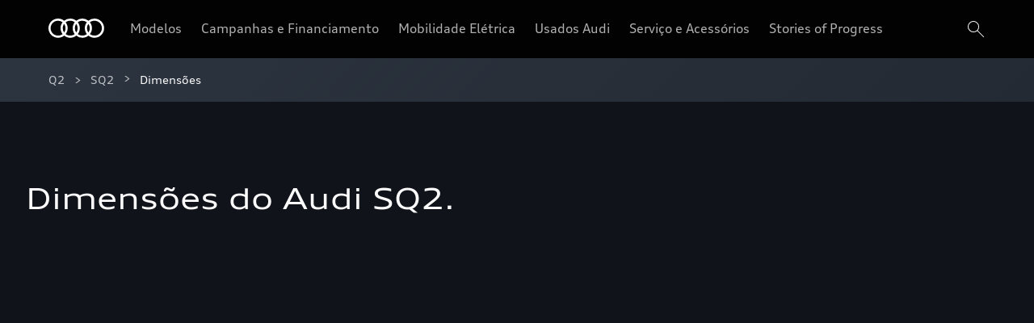

--- FILE ---
content_type: text/html; charset=utf-8
request_url: https://www.audi.pt/q2/sq2/dimensoes
body_size: 30131
content:
<!DOCTYPE html><html lang="pt"><head><meta charSet="utf-8"/><meta name="viewport" content="width=device-width, initial-scale=1"/><meta name="viewport" content="width=device-width, initial-scale=1"/><link rel="preload" href="/_next/static/media/2258fe86193af868-s.p.woff2" as="font" crossorigin="" type="font/woff2"/><link rel="preload" href="/_next/static/media/d5549fe60a82d48a-s.p.ttf" as="font" crossorigin="" type="font/ttf"/><link rel="preload" href="/_next/static/media/d59712ef988b8421-s.p.ttf" as="font" crossorigin="" type="font/ttf"/><link rel="preload" as="image" href="/dam/files/2e409c7422d0351404814932a0891d3138523d78/97f9b02fa795e4d80f991f5dd035b4b6/5d8e9096-316d-4144-a9f2-5ee421fc0dd8/facebook"/><link rel="preload" as="image" href="/dam/files/c14abd57c67726b386e312467d21078153035fa1/454710cdf243b9c9eba34c1b448aa2fc/cdf30298-8ee3-4bf9-aca4-ef614e57adb5/instagram"/><link rel="preload" as="image" href="/dam/files/d11cbd36a379c84899ea2f08f1e5024da652e091/1052c2d537098eed2b261fde6715284b/fdf258e3-c1a6-43d7-99ed-49a9512938b0/youtube"/><link rel="preload" as="image" href="/dam/files/e6ea2fe9b992df9eb9931c75d58db9833758dd63/3803e78df882149dc64d3614ca6db057/1dae3e94-eaaa-4b0a-bff9-07f0c190db69/linkedin"/><link rel="stylesheet" href="/_next/static/css/cbb8d1c23c451313.css" data-precedence="next"/><link rel="stylesheet" href="/_next/static/css/fb7703bf5c8d67bf.css" data-precedence="next"/><link rel="stylesheet" href="/_next/static/css/00ff118b7850d3b4.css" data-precedence="next"/><link rel="stylesheet" href="/_next/static/css/07a098635536dd3e.css" data-precedence="next"/><link rel="preload" as="script" fetchPriority="low" href="/_next/static/chunks/webpack-871796182efc489b.js"/><script src="/_next/static/chunks/fd9d1056-3159e688adebc8c5.js" async=""></script><script src="/_next/static/chunks/2117-f4c6a21689a1730d.js" async=""></script><script src="/_next/static/chunks/main-app-c8c1aa6bd5d7fe9b.js" async=""></script><script src="/_next/static/chunks/3954-93af0d6ccf38f1b8.js" async=""></script><script src="/_next/static/chunks/8634-3f59bf0b86ed2ab0.js" async=""></script><script src="/_next/static/chunks/6617-f5461a7a09724e48.js" async=""></script><script src="/_next/static/chunks/154-6be1091b310969db.js" async=""></script><script src="/_next/static/chunks/8003-d2f3435d707b69c3.js" async=""></script><script src="/_next/static/chunks/7979-8aaabfc720a50bc1.js" async=""></script><script src="/_next/static/chunks/4303-19f1e63ec5df53e0.js" async=""></script><script src="/_next/static/chunks/6027-3bc6080c744ac03d.js" async=""></script><script src="/_next/static/chunks/app/%5Bvisibility%5D/%5Bdomain%5D/layout-15b8179628904955.js" async=""></script><script src="/_next/static/chunks/app/%5Bvisibility%5D/%5Bdomain%5D/error-53118c65272560e6.js" async=""></script><script src="/_next/static/chunks/1303-9e9134a8e6a2b014.js" async=""></script><script src="/_next/static/chunks/1626-e8b941b8bd89a0a0.js" async=""></script><script src="/_next/static/chunks/8406-fe8709381c564141.js" async=""></script><script src="/_next/static/chunks/1100-35529bf448f993e6.js" async=""></script><script src="/_next/static/chunks/6355-455ab069fe58871b.js" async=""></script><script src="/_next/static/chunks/7835-562e8aac3bc5fcfa.js" async=""></script><script src="/_next/static/chunks/app/%5Bvisibility%5D/%5Bdomain%5D/%5B%5B...path%5D%5D/layout-c2faaea3d4175690.js" async=""></script><script src="/_next/static/chunks/4204-e70f309517769f97.js" async=""></script><script src="/_next/static/chunks/2601-4ae22f103d3ff29e.js" async=""></script><script src="/_next/static/chunks/2443-77f7b70a2e4dae12.js" async=""></script><script src="/_next/static/chunks/489-d20f930832160917.js" async=""></script><script src="/_next/static/chunks/7760-a825cbef102081a0.js" async=""></script><script src="/_next/static/chunks/6192-71265b9944e084b7.js" async=""></script><script src="/_next/static/chunks/348-9ba851681f8e3840.js" async=""></script><script src="/_next/static/chunks/987-08ec5289af626f8a.js" async=""></script><script src="/_next/static/chunks/1937-04802a87e00f1743.js" async=""></script><script src="/_next/static/chunks/4115-a6c9aa9b38e0d7f3.js" async=""></script><script src="/_next/static/chunks/8399-cd773f5b174906dd.js" async=""></script><script src="/_next/static/chunks/app/%5Bvisibility%5D/%5Bdomain%5D/%5B%5B...path%5D%5D/page-5491f0aa3b0587fe.js" async=""></script><script src="/_next/static/chunks/8793-918ae8c9fd4cef0a.js" async=""></script><script src="/_next/static/chunks/app/%5Bvisibility%5D/%5Bdomain%5D/not-found-6ba9e3fffea3a311.js" async=""></script><link rel="preload" href="https://www.googletagmanager.com/gtm.js?id=GTM-WJ3KL5Z" as="script"/><link rel="mask-icon" href="/assets/pinfavicon.svg" color="#000000"/><meta name="theme-color" content="#000000"/><link rel="icon" type="image/x-icon" href="/assets/favicon.ico"/><link rel="icon" type="image/png" href="/assets/favicon.png"/><link rel="icon" type="image/svg+xml" href="/assets/favicon.svg" sizes="any"/><link rel="icon" type="image/png" href="/assets/favicon-32x32.png" sizes="32x32"/><link rel="icon" type="image/png" href="/assets/favicon-192x192.png" sizes="192x192"/><meta name="apple-mobile-web-app-title" content="Audi.de"/><link rel="apple-touch-icon" href="/assets/apple-icon-180x180.png"/><link rel="manifest" href="/assets/manifest/manifest-pt.json"/><link rel="icon" type="image/png" href="/assets/android-chrome-192x192.png" sizes="192x192"/><title>Audi SQ2 » Dimensões | Audi Portugal</title><meta name="description" content="Conheça as dimensões do Audi SQ2."/><meta name="robots" content="noindex"/><link rel="canonical" href="https://www.audi.pt/q2/sq2/dimensoes"/><meta property="og:title" content="Audi SQ2 » Dimensões | Audi Portugal"/><meta property="og:description" content="Conheça as dimensões do Audi SQ2."/><meta property="og:url" content="https://www.audi.pt/q2/sq2/dimensoes"/><meta property="og:image" content="https://www.audi.pt/dam/images/cc1c09deb5b533455be0d9400fa39f569d80abc9/ff85100e9ba4bd3a7f0ffecb01ec3583/2b6f955c-26df-45cf-a425-8fc9f11684cb/crop:SMART/resize:1200:630/ogjpg-copy8"/><meta property="og:type" content="website"/><meta name="twitter:card" content="summary_large_image"/><meta name="twitter:title" content="Audi SQ2 » Dimensões | Audi Portugal"/><meta name="twitter:description" content="Conheça as dimensões do Audi SQ2."/><meta name="twitter:image" content="https://www.audi.pt/dam/images/cc1c09deb5b533455be0d9400fa39f569d80abc9/ff85100e9ba4bd3a7f0ffecb01ec3583/2b6f955c-26df-45cf-a425-8fc9f11684cb/crop:SMART/resize:1200:630/ogjpg-copy8"/><meta name="next-size-adjust"/><script>(self.__next_s=self.__next_s||[]).push([0,{"children":"function OptanonWrapper() { }","id":"one-trust-script"}])</script><script src="/_next/static/chunks/polyfills-42372ed130431b0a.js" noModule=""></script><style data-styled="" data-styled-version="5.3.11">.dmfuFM{color:hsla(216,26%,1%,1);}/*!sc*/
.fcVKSA{color:hsla(216,33%,99%,0.7);background-color:hsla(216,26%,1%,1);}/*!sc*/
data-styled.g2[id="sc-457d4bd9-0"]{content:"dmfuFM,fcVKSA,"}/*!sc*/
@font-face{font-weight:400 700;font-family:"AudiType";font-style:normal;font-stretch:100% 130%;src:url("https://assets.audi.com/audi-fonts/1/AudiTypeVF.woff2") format("woff2-variations");font-display:swap;}/*!sc*/
html{overflow-y:scroll;--header-height:72px;--default-max-width:1248px;--lightbox-z-index:100;--header-z-index:50;--menu-dropdown-z-index:40;--sticky-navigation-bar-z-index:35;}/*!sc*/
body{margin:0;-webkit-text-size-adjust:none;font-family:sans-serif;font-weight:400;-webkit-font-smoothing:antialiased;-moz-osx-font-smoothing:grayscale;}/*!sc*/
body .grecaptcha-badge{z-index:1000;}/*!sc*/
data-styled.g3[id="sc-global-egYbmh1"]{content:"sc-global-egYbmh1,"}/*!sc*/
:root{--spacing-s150:4px;--spacing-s200:8px;--spacing-s250:12px;--spacing-s300:16px;--spacing-s350:24px;--spacing-s400:28px;--spacing-s450:36px;--spacing-s500:40px;--spacing-s550:60px;--spacing-s600:80px;--spacing-d150:4px;--spacing-d200:8px;--spacing-d250:12px;--spacing-d300:16px;--spacing-d350:24px;--spacing-d400:28px;--spacing-d450:36px;--spacing-d500:40px;--spacing-d550:60px;--spacing-d600:80px;--spacing-p400:4px;--spacing-p450:32px;--spacing-p400-percentage:4%;--spacing-p500:16px;--spacing-p500-percentage:16%;--spacing-p600:4px;--spacing-p600-percentage:4%;}/*!sc*/
@media (min-width:375px){:root{--spacing-d150:4px;--spacing-d200:8px;--spacing-d250:12px;--spacing-d300:16px;--spacing-d350:24px;--spacing-d400:28px;--spacing-d450:36px;--spacing-d500:40px;--spacing-d550:60px;--spacing-d600:80px;--spacing-p400:4px;--spacing-p400-percentage:4%;--spacing-p500:28px;--spacing-p500-percentage:28%;--spacing-p600:4px;--spacing-p600-percentage:4%;}}/*!sc*/
@media (min-width:768px){:root{--spacing-d150:4px;--spacing-d200:8px;--spacing-d250:12px;--spacing-d300:16px;--spacing-d350:24px;--spacing-d400:28px;--spacing-d450:36px;--spacing-d500:48px;--spacing-d550:68px;--spacing-d600:100px;--spacing-p400:4px;--spacing-p400-percentage:4%;--spacing-p500:40px;--spacing-p500-percentage:40%;--spacing-p600:4px;--spacing-p600-percentage:4%;}}/*!sc*/
@media (min-width:1024px){:root{--spacing-d150:4px;--spacing-d200:8px;--spacing-d250:12px;--spacing-d300:16px;--spacing-d350:24px;--spacing-d400:28px;--spacing-d450:40px;--spacing-d500:60px;--spacing-d550:80px;--spacing-d600:120px;--spacing-p400:4px;--spacing-p400-percentage:4%;--spacing-p500:60px;--spacing-p500-percentage:60%;--spacing-p600:4px;--spacing-p600-percentage:4%;}}/*!sc*/
@media (min-width:1440px){:root{--spacing-d150:4px;--spacing-d200:8px;--spacing-d250:12px;--spacing-d300:16px;--spacing-d350:24px;--spacing-d400:32px;--spacing-d450:52px;--spacing-d500:80px;--spacing-d550:100px;--spacing-d600:120px;--spacing-p400:4px;--spacing-p400-percentage:4%;--spacing-p500:96px;--spacing-p500-percentage:96%;--spacing-p600:12px;--spacing-p600-percentage:12%;}}/*!sc*/
@media (min-width:1920px){:root{--spacing-d150:4px;--spacing-d200:8px;--spacing-d250:12px;--spacing-d300:16px;--spacing-d350:24px;--spacing-d400:44px;--spacing-d450:68px;--spacing-d500:100px;--spacing-d550:120px;--spacing-d600:140px;--spacing-p400:4px;--spacing-p400-percentage:4%;--spacing-p500:96px;--spacing-p500-percentage:96%;--spacing-p600:12px;--spacing-p600-percentage:12%;}}/*!sc*/
data-styled.g4[id="sc-global-djneve1"]{content:"sc-global-djneve1,"}/*!sc*/
.fquyBq{background-color:hsla(216,23%,8%,1);width:100%;}/*!sc*/
data-styled.g5[id="sc-32132e48-0"]{content:"fquyBq,"}/*!sc*/
.iKpTzY{margin:auto;max-width:1920px;}/*!sc*/
data-styled.g6[id="sc-32132e48-1"]{content:"iKpTzY,"}/*!sc*/
.kGRXWn{color:inherit;}/*!sc*/
data-styled.g7[id="sc-aXZVg"]{content:"kGRXWn,"}/*!sc*/
.eRBzkV{position:relative;}/*!sc*/
.eRBzkV > span,.eRBzkV > div > span{vertical-align:top;}/*!sc*/
data-styled.g8[id="sc-284c2374-0"]{content:"eRBzkV,"}/*!sc*/
.frLCLe a{-webkit-text-decoration:none;text-decoration:none;color:inherit;outline-offset:2px;}/*!sc*/
data-styled.g12[id="sc-1990367d-0"]{content:"frLCLe,"}/*!sc*/
.dqMZtf{-webkit-appearance:none;-moz-appearance:none;appearance:none;background:none;border:none;padding:0;margin:0;border-radius:0;font:inherit;color:inherit;cursor:pointer;}/*!sc*/
data-styled.g15[id="sc-c59e2d88-0"]{content:"dqMZtf,"}/*!sc*/
.iEknTv{color:hsla(216,33%,99%,0.7);-webkit-text-decoration:none;text-decoration:none;display:-webkit-box;display:-webkit-flex;display:-ms-flexbox;display:flex;-webkit-align-items:center;-webkit-box-align:center;-ms-flex-align:center;align-items:center;pointer-events:auto;-webkit-box-pack:justify;-webkit-justify-content:space-between;-ms-flex-pack:justify;justify-content:space-between;font-family:'__defaultFont_59c8e1','__defaultFont_Fallback_59c8e1',Verdana,sans-serif;font-size:16px;line-height:24px;margin-bottom:0;line-height:28px;font-weight:400;margin-bottom:0;width:100%;cursor:pointer;}/*!sc*/
data-styled.g16[id="sc-e9b86efc-0"]{content:"iEknTv,"}/*!sc*/
.hnqzOJ{background-color:#000000;pointer-events:none;margin-left:-50px;position:absolute;width:100px;height:32px;z-index:var(--header-z-index);opacity:0;left:50%;top:-5px;-webkit-transition:opacity 180ms cubic-bezier(0.75,0.02,0.5,1) 0s;transition:opacity 180ms cubic-bezier(0.75,0.02,0.5,1) 0s;}/*!sc*/
data-styled.g17[id="sc-e9b86efc-1"]{content:"hnqzOJ,"}/*!sc*/
.fuYDcz{-webkit-align-items:center;-webkit-box-align:center;-ms-flex-align:center;align-items:center;display:-webkit-box;display:-webkit-flex;display:-ms-flexbox;display:flex;}/*!sc*/
data-styled.g18[id="sc-e9b86efc-2"]{content:"fuYDcz,"}/*!sc*/
.vcmTS{-webkit-align-items:center;-webkit-box-align:center;-ms-flex-align:center;align-items:center;display:-webkit-box;display:-webkit-flex;display:-ms-flexbox;display:flex;}/*!sc*/
data-styled.g19[id="sc-e9b86efc-3"]{content:"vcmTS,"}/*!sc*/
.gQtSvw{margin:3px var(--spacing-s250) 3px 3px;position:relative;height:18px;width:18px;cursor:pointer;}/*!sc*/
data-styled.g20[id="sc-e9b86efc-4"]{content:"gQtSvw,"}/*!sc*/
.gOYsei{background-color:hsla(216,33%,99%,1);position:absolute;height:1px;right:0px;left:0px;}/*!sc*/
data-styled.g21[id="sc-e9b86efc-5"]{content:"gOYsei,"}/*!sc*/
.jFYrBH{-webkit-animation:420ms ease 0s 1 normal none running ctUYde;animation:420ms ease 0s 1 normal none running ctUYde;top:6px;}/*!sc*/
data-styled.g22[id="sc-e9b86efc-6"]{content:"jFYrBH,"}/*!sc*/
.eIblRC{-webkit-animation:240ms ease 0s 1 normal none running jsLHVu;animation:240ms ease 0s 1 normal none running jsLHVu;top:9px;}/*!sc*/
data-styled.g23[id="sc-e9b86efc-7"]{content:"eIblRC,"}/*!sc*/
.fpHxBO{-webkit-animation:240ms ease 0s 1 normal none running lmBKsv;animation:240ms ease 0s 1 normal none running lmBKsv;top:9px;}/*!sc*/
data-styled.g24[id="sc-e9b86efc-8"]{content:"fpHxBO,"}/*!sc*/
.kzyjev{-webkit-animation:420ms ease 0s 1 normal none running caFsKq;animation:420ms ease 0s 1 normal none running caFsKq;top:12px;}/*!sc*/
data-styled.g25[id="sc-e9b86efc-9"]{content:"kzyjev,"}/*!sc*/
.bhetkO{font-family:'__defaultFont_59c8e1','__defaultFont_Fallback_59c8e1',Verdana,sans-serif;font-size:16px;line-height:24px;margin-bottom:0;color:hsla(216,33%,99%,1);font-weight:400;cursor:pointer;}/*!sc*/
data-styled.g26[id="sc-e9b86efc-10"]{content:"bhetkO,"}/*!sc*/
.cjRQUl{top:calc(var(--header-height) + var(--dealerBarHeight));position:fixed;height:100%;width:100%;background-color:hsla(216,26%,1%,1);-webkit-transform:scaleY(0);-ms-transform:scaleY(0);transform:scaleY(0);-webkit-transition:-webkit-transform 0.25s cubic-bezier(.21,.55,.43,1);-webkit-transition:transform 0.25s cubic-bezier(.21,.55,.43,1);transition:transform 0.25s cubic-bezier(.21,.55,.43,1);-webkit-transform-origin:center top;-ms-transform-origin:center top;transform-origin:center top;right:0;z-index:var(--header-z-index);padding-top:var(--spacing-s350);padding-right:var(--spacing-p500);padding-left:var(--spacing-p500);box-sizing:border-box;visibility:hidden;}/*!sc*/
data-styled.g28[id="sc-e9b86efc-12"]{content:"cjRQUl,"}/*!sc*/
.gzgqYI{display:-webkit-box;display:-webkit-flex;display:-ms-flexbox;display:flex;-webkit-align-items:center;-webkit-box-align:center;-ms-flex-align:center;align-items:center;padding-bottom:var(--spacing-s250);padding-top:var(--spacing-s250);}/*!sc*/
.gzgqYI:hover > .sc-e9b86efc-22{opacity:1;pointer-events:all;}/*!sc*/
data-styled.g39[id="sc-e9b86efc-23"]{content:"gzgqYI,"}/*!sc*/
.jKQtOT{color:inherit;-webkit-text-decoration:none;text-decoration:none;cursor:pointer;-webkit-transition-property:background-color,color;transition-property:background-color,color;-webkit-transition-duration:250ms;transition-duration:250ms;-webkit-transition-timing-function:ease;transition-timing-function:ease;}/*!sc*/
.jKQtOT:hover{color:hsla(216,33%,99%,1);}/*!sc*/
data-styled.g74[id="sc-dAlyuH"]{content:"jKQtOT,"}/*!sc*/
.kWSdXm{color:hsla(216,33%,99%,0.7);list-style:none;-webkit-text-decoration:none;text-decoration:none;cursor:pointer;}/*!sc*/
.kWSdXm:not(:first-child)::before{content:'<';color:hsla(216,33%,99%,0.7);padding-right:24px;}/*!sc*/
.kWSdXm:last-child{color:hsla(216,33%,99%,1);cursor:default;}/*!sc*/
data-styled.g75[id="sc-jlZhew"]{content:"kWSdXm,"}/*!sc*/
.geyYcR{display:-webkit-box;display:-webkit-flex;display:-ms-flexbox;display:flex;-webkit-flex-wrap:wrap;-ms-flex-wrap:wrap;flex-wrap:wrap;-webkit-align-items:center;-webkit-box-align:center;-ms-flex-align:center;align-items:center;font-family:AudiType,sans-serif;-webkit-letter-spacing:0px;-moz-letter-spacing:0px;-ms-letter-spacing:0px;letter-spacing:0px;font-weight:400;-webkit-text-decoration:none;text-decoration:none;font-size:14px;line-height:20px;font-stretch:105%;padding:0px;margin:0;}/*!sc*/
.geyYcR .sc-jlZhew:not(:nth-last-child(2)){display:none;}/*!sc*/
.geyYcR .sc-jlZhew:not(:first-child)::before{content:">";padding:0 8px;width:16px;height:16px;display:-webkit-inline-box;display:-webkit-inline-flex;display:-ms-inline-flexbox;display:inline-flex;-webkit-align-items:center;-webkit-box-align:center;-ms-flex-align:center;align-items:center;-webkit-box-pack:center;-webkit-justify-content:center;-ms-flex-pack:center;justify-content:center;}/*!sc*/
.geyYcR .sc-jlZhew:not(:nth-last-child(2)){display:-webkit-box;display:-webkit-flex;display:-ms-flexbox;display:flex;}/*!sc*/
data-styled.g76[id="sc-cwHptR"]{content:"geyYcR,"}/*!sc*/
.cwkqKM{display:none;}/*!sc*/
@media (min-width:1024px){.cwkqKM{display:-webkit-box;display:-webkit-flex;display:-ms-flexbox;display:flex;-webkit-align-items:center;-webkit-box-align:center;-ms-flex-align:center;align-items:center;}}/*!sc*/
data-styled.g84[id="sc-e83ce8d7-0"]{content:"cwkqKM,"}/*!sc*/
.eXWimH{border-bottom:2px solid transparent;color:hsla(216,33%,99%,0.7);padding-top:var(--spacing-s150);margin-right:var(--spacing-s350);padding-bottom:var(--spacing-s150);box-sizing:border-box;}/*!sc*/
.eXWimH:hover{color:hsla(216,33%,99%,1);}/*!sc*/
data-styled.g85[id="sc-e83ce8d7-1"]{content:"eXWimH,"}/*!sc*/
.ilkbCS{font-family:'__defaultFont_59c8e1','__defaultFont_Fallback_59c8e1',Verdana,sans-serif;font-size:16px;line-height:24px;margin-bottom:0;position:relative;font-weight:400;color:inherit;}/*!sc*/
data-styled.g87[id="sc-e83ce8d7-3"]{content:"ilkbCS,"}/*!sc*/
.iUxUJC{margin-left:auto;cursor:pointer;padding:var(--spacing-s150) 0 var(--spacing-s150) var(--spacing-s150);color:hsla(216,33%,99%,1);line-height:0;}/*!sc*/
data-styled.g95[id="sc-e83ce8d7-11"]{content:"iUxUJC,"}/*!sc*/
.krQEPX{border:0;-webkit-flex-direction:column;-ms-flex-direction:column;flex-direction:column;-webkit-align-items:center;-webkit-box-align:center;-ms-flex-align:center;align-items:center;-webkit-box-pack:center;-webkit-justify-content:center;-ms-flex-pack:center;justify-content:center;-webkit-transition-timing-function:cubic-bezier(0.75,0.02,0.5,1);transition-timing-function:cubic-bezier(0.75,0.02,0.5,1);-webkit-transition-duration:250ms;transition-duration:250ms;border-radius:999px;cursor:pointer;display:-webkit-inline-box;display:-webkit-inline-flex;display:-ms-inline-flexbox;display:inline-flex;box-sizing:border-box;text-align:center;font-family:AudiType,sans-serif;-webkit-letter-spacing:0px;-moz-letter-spacing:0px;-ms-letter-spacing:0px;letter-spacing:0px;font-weight:400;-webkit-text-decoration:none;text-decoration:none;font-size:14px;line-height:20px;font-stretch:105%;padding:12px 24px;min-height:48px;background:hsla(216,12%,45%,1);color:hsla(216,33%,99%,1);box-shadow:inset 0 0 0 1px hsla(216,12%,45%,0);-webkit-transition-property:color,background,box-shadow;transition-property:color,background,box-shadow;}/*!sc*/
.krQEPX svg{-webkit-flex-shrink:0;-ms-flex-negative:0;flex-shrink:0;}/*!sc*/
.krQEPX .sc-fHjqPf{color:hsla(216,33%,99%,1);}/*!sc*/
.krQEPX:hover{background:hsla(216,18%,21%,1);color:hsla(216,33%,99%,1);box-shadow:inset 0 0 0 1px hsla(216,18%,88%,0.2);}/*!sc*/
.krQEPX:hover .sc-fHjqPf{color:hsla(216,33%,99%,1);}/*!sc*/
.krQEPX:active{background:hsla(216,18%,21%,1);color:hsla(216,33%,99%,1);box-shadow:inset 0 0 0 1px hsla(216,18%,88%,0.2);}/*!sc*/
.krQEPX:active .sc-fHjqPf{color:hsla(216,33%,99%,1);}/*!sc*/
data-styled.g110[id="sc-hmdomO"]{content:"krQEPX,"}/*!sc*/
.bzheHH{display:-webkit-box;display:-webkit-flex;display:-ms-flexbox;display:flex;-webkit-align-items:center;-webkit-box-align:center;-ms-flex-align:center;align-items:center;-webkit-box-pack:center;-webkit-justify-content:center;-ms-flex-pack:center;justify-content:center;gap:12px;}/*!sc*/
data-styled.g111[id="sc-bXCLTC"]{content:"bzheHH,"}/*!sc*/
.gxJlqK{width:100%;box-sizing:border-box;}/*!sc*/
data-styled.g113[id="sc-87ef3745-0"]{content:"gxJlqK,"}/*!sc*/
.hbGNwO{margin-left:auto;margin-right:auto;display:-webkit-box;display:-webkit-flex;display:-ms-flexbox;display:flex;-webkit-align-items:center;-webkit-box-align:center;-ms-flex-align:center;align-items:center;-webkit-box-pack:center;-webkit-justify-content:center;-ms-flex-pack:center;justify-content:center;box-sizing:border-box;width:100%;font-weight:500;font-size:14px;line-height:16px;height:var(--header-height);position:relative;z-index:var(--header-z-index);background-color:hsla(216,26%,1%,1);padding-right:var(--spacing-p500);padding-left:var(--spacing-p500);}/*!sc*/
data-styled.g114[id="sc-87ef3745-1"]{content:"hbGNwO,"}/*!sc*/
.jSUJKg{position:absolute;top:calc(var(--header-height) + 10px);left:20px;z-index:var(--header-z-index);height:1px;width:1px;overflow:hidden;white-space:nowrap;-webkit-clip:rect(0 0 0 0);clip:rect(0 0 0 0);-webkit-clip-path:inset(50%);clip-path:inset(50%);opacity:0;}/*!sc*/
.jSUJKg:focus{opacity:1;height:auto;width:auto;-webkit-clip:auto;clip:auto;-webkit-clip-path:none;clip-path:none;padding:var(--spacing-s200) var(--spacing-s300);}/*!sc*/
data-styled.g115[id="sc-87ef3745-2"]{content:"jSUJKg,"}/*!sc*/
.iZYyPI{-webkit-transform:translateX(-50%);-ms-transform:translateX(-50%);transform:translateX(-50%);position:absolute;z-index:5;left:50%;}/*!sc*/
@media (min-width:1024px){.iZYyPI{padding-right:32px;position:static;-webkit-transform:none;-ms-transform:none;transform:none;}}/*!sc*/
@media (min-width:1920px){.iZYyPI{padding-right:44px;}}/*!sc*/
data-styled.g116[id="sc-87ef3745-3"]{content:"iZYyPI,"}/*!sc*/
.fJnfuC{box-sizing:border-box;position:relative;width:100%;}/*!sc*/
data-styled.g117[id="sc-87ef3745-4"]{content:"fJnfuC,"}/*!sc*/
.fGdtwE{display:block;color:white;}/*!sc*/
data-styled.g118[id="sc-87ef3745-5"]{content:"fGdtwE,"}/*!sc*/
.hFnGKk{position:relative;}/*!sc*/
@media (min-width:1024px){.hFnGKk{display:none;}}/*!sc*/
data-styled.g119[id="sc-87ef3745-6"]{content:"hFnGKk,"}/*!sc*/
.gLwTIv{position:fixed;width:100vw;height:100vh;left:0;background-color:hsla(216,23%,8%,1);opacity:0;visibility:hidden;pointer-events:none;z-index:-10;-webkit-transition:all 0s linear;transition:all 0s linear;display:none;}/*!sc*/
@media (min-width:1024px){.gLwTIv{display:block;top:calc(var(--header-height) + var(--dealerBarHeight));}}/*!sc*/
data-styled.g120[id="sc-87ef3745-7"]{content:"gLwTIv,"}/*!sc*/
@-webkit-keyframes ctUYde{0%{opacity:0;-webkit-transform:translateY(3px);-ms-transform:translateY(3px);transform:translateY(3px);}50%{opacity:0;-webkit-transform:translateY(3px);-ms-transform:translateY(3px);transform:translateY(3px);}100%{opacity:1;-webkit-transform:translateY(0px);-ms-transform:translateY(0px);transform:translateY(0px);}}/*!sc*/
@keyframes ctUYde{0%{opacity:0;-webkit-transform:translateY(3px);-ms-transform:translateY(3px);transform:translateY(3px);}50%{opacity:0;-webkit-transform:translateY(3px);-ms-transform:translateY(3px);transform:translateY(3px);}100%{opacity:1;-webkit-transform:translateY(0px);-ms-transform:translateY(0px);transform:translateY(0px);}}/*!sc*/
data-styled.g122[id="sc-keyframes-ctUYde"]{content:"ctUYde,"}/*!sc*/
@-webkit-keyframes jsLHVu{0%{-webkit-transform:rotate(45deg);-ms-transform:rotate(45deg);transform:rotate(45deg);}50%{-webkit-transform:rotate(0deg);-ms-transform:rotate(0deg);transform:rotate(0deg);}100%{-webkit-transform:rotate(0deg);-ms-transform:rotate(0deg);transform:rotate(0deg);}}/*!sc*/
@keyframes jsLHVu{0%{-webkit-transform:rotate(45deg);-ms-transform:rotate(45deg);transform:rotate(45deg);}50%{-webkit-transform:rotate(0deg);-ms-transform:rotate(0deg);transform:rotate(0deg);}100%{-webkit-transform:rotate(0deg);-ms-transform:rotate(0deg);transform:rotate(0deg);}}/*!sc*/
data-styled.g123[id="sc-keyframes-jsLHVu"]{content:"jsLHVu,"}/*!sc*/
@-webkit-keyframes lmBKsv{0%{-webkit-transform:rotate(-45deg);-ms-transform:rotate(-45deg);transform:rotate(-45deg);}50%{-webkit-transform:rotate(0deg);-ms-transform:rotate(0deg);transform:rotate(0deg);}100%{-webkit-transform:rotate(0deg);-ms-transform:rotate(0deg);transform:rotate(0deg);}}/*!sc*/
@keyframes lmBKsv{0%{-webkit-transform:rotate(-45deg);-ms-transform:rotate(-45deg);transform:rotate(-45deg);}50%{-webkit-transform:rotate(0deg);-ms-transform:rotate(0deg);transform:rotate(0deg);}100%{-webkit-transform:rotate(0deg);-ms-transform:rotate(0deg);transform:rotate(0deg);}}/*!sc*/
data-styled.g124[id="sc-keyframes-lmBKsv"]{content:"lmBKsv,"}/*!sc*/
@-webkit-keyframes caFsKq{0%{opacity:0;-webkit-transform:translateY(-3px);-ms-transform:translateY(-3px);transform:translateY(-3px);}50%{opacity:0;-webkit-transform:translateY(-3px);-ms-transform:translateY(-3px);transform:translateY(-3px);}100%{opacity:1;-webkit-transform:translateY(0px);-ms-transform:translateY(0px);transform:translateY(0px);}}/*!sc*/
@keyframes caFsKq{0%{opacity:0;-webkit-transform:translateY(-3px);-ms-transform:translateY(-3px);transform:translateY(-3px);}50%{opacity:0;-webkit-transform:translateY(-3px);-ms-transform:translateY(-3px);transform:translateY(-3px);}100%{opacity:1;-webkit-transform:translateY(0px);-ms-transform:translateY(0px);transform:translateY(0px);}}/*!sc*/
data-styled.g125[id="sc-keyframes-caFsKq"]{content:"caFsKq,"}/*!sc*/
.ftEBmP{margin:0;color:hsla(216,33%,99%,0.7);font-family:AudiType,sans-serif;-webkit-letter-spacing:0px;-moz-letter-spacing:0px;-ms-letter-spacing:0px;letter-spacing:0px;font-weight:400;-webkit-text-decoration:none;text-decoration:none;font-size:16px;line-height:24px;font-stretch:105%;}/*!sc*/
.ftEBmP sup{vertical-align:0.68em;}/*!sc*/
.ftEBmP sub{vertical-align:-0.275em;}/*!sc*/
.ftEBmP sup,.ftEBmP sub{font-size:0.583em;}/*!sc*/
.ftEBmP sup a,.ftEBmP sub a{color:inherit;-webkit-text-decoration:none;text-decoration:none;border-bottom:2px solid hsla(216,33%,99%,1);-webkit-transition-timing-function:cubic-bezier(0.75,0.02,0.5,1);transition-timing-function:cubic-bezier(0.75,0.02,0.5,1);-webkit-transition-duration:250ms;transition-duration:250ms;-webkit-transition-property:color,border-color;transition-property:color,border-color;border-bottom:none;}/*!sc*/
.ftEBmP sup a:hover,.ftEBmP sub a:hover{color:hsla(216,33%,99%,0.7);border-bottom-color:hsla(216,33%,99%,0.7);}/*!sc*/
.ljNgiX{margin:0 0 var(--spacing-s300);color:hsla(216,33%,99%,0.7);font-family:AudiType,sans-serif;-webkit-letter-spacing:0px;-moz-letter-spacing:0px;-ms-letter-spacing:0px;letter-spacing:0px;font-weight:400;-webkit-text-decoration:none;text-decoration:none;font-size:16px;line-height:24px;font-stretch:105%;}/*!sc*/
.ljNgiX sup{vertical-align:0.68em;}/*!sc*/
.ljNgiX sub{vertical-align:-0.275em;}/*!sc*/
.ljNgiX sup,.ljNgiX sub{font-size:0.583em;}/*!sc*/
.ljNgiX sup a,.ljNgiX sub a{color:inherit;-webkit-text-decoration:none;text-decoration:none;border-bottom:2px solid hsla(216,33%,99%,1);-webkit-transition-timing-function:cubic-bezier(0.75,0.02,0.5,1);transition-timing-function:cubic-bezier(0.75,0.02,0.5,1);-webkit-transition-duration:250ms;transition-duration:250ms;-webkit-transition-property:color,border-color;transition-property:color,border-color;border-bottom:none;}/*!sc*/
.ljNgiX sup a:hover,.ljNgiX sub a:hover{color:hsla(216,33%,99%,0.7);border-bottom-color:hsla(216,33%,99%,0.7);}/*!sc*/
data-styled.g139[id="sc-kOHTFB"]{content:"ftEBmP,ljNgiX,"}/*!sc*/
.fLOuap{margin:0 0 var(--spacing-s300);color:hsla(216,33%,99%,1);font-family:AudiType,sans-serif;-webkit-letter-spacing:0px;-moz-letter-spacing:0px;-ms-letter-spacing:0px;letter-spacing:0px;font-weight:400;-webkit-text-decoration:none;text-decoration:none;font-size:28px;line-height:40px;font-stretch:130%;}/*!sc*/
@media (min-width:1024px){.fLOuap{font-size:36px;line-height:52px;}}/*!sc*/
@media (min-width:1440px){.fLOuap{font-size:40px;line-height:60px;}}/*!sc*/
@media (min-width:1920px){.fLOuap{font-size:44px;line-height:64px;}}/*!sc*/
.fLOuap sup{vertical-align:0.68em;}/*!sc*/
.fLOuap sub{vertical-align:-0.275em;}/*!sc*/
.fLOuap sup,.fLOuap sub{font-size:0.583em;}/*!sc*/
.fLOuap sup a,.fLOuap sub a{color:inherit;-webkit-text-decoration:none;text-decoration:none;border-bottom:2px solid hsla(216,33%,99%,1);-webkit-transition-timing-function:cubic-bezier(0.75,0.02,0.5,1);transition-timing-function:cubic-bezier(0.75,0.02,0.5,1);-webkit-transition-duration:250ms;transition-duration:250ms;-webkit-transition-property:color,border-color;transition-property:color,border-color;border-bottom:none;}/*!sc*/
.fLOuap sup a:hover,.fLOuap sub a:hover{color:hsla(216,33%,99%,0.7);border-bottom-color:hsla(216,33%,99%,0.7);}/*!sc*/
data-styled.g140[id="sc-dtInlm"]{content:"fLOuap,"}/*!sc*/
.bGSGJd > p,.bGSGJd > h1,.bGSGJd h2,.bGSGJd h3,.bGSGJd h4,.bGSGJd li{white-space:pre-line;}/*!sc*/
.bGSGJd > p:empty,.bGSGJd > h1:empty,.bGSGJd h2:empty,.bGSGJd h3:empty,.bGSGJd h4:empty,.bGSGJd li:empty{margin-bottom:0;}/*!sc*/
.bGSGJd > p:empty:before,.bGSGJd > h1:empty:before,.bGSGJd h2:empty:before,.bGSGJd h3:empty:before,.bGSGJd h4:empty:before,.bGSGJd li:empty:before{white-space:pre;content:" ";}/*!sc*/
.bGSGJd a{overflow-wrap:break-word;word-wrap:break-word;-webkit-hyphens:auto;-moz-hyphens:auto;-ms-hyphens:auto;hyphens:auto;}/*!sc*/
.bGSGJd em{font-style:italic;}/*!sc*/
data-styled.g145[id="sc-9fa957ba-0"]{content:"bGSGJd,"}/*!sc*/
.fxygFH a{font-weight:400;cursor:pointer;padding-bottom:0.06125em;color:inherit;-webkit-text-decoration:none;text-decoration:none;border-bottom:1px solid hsla(216,33%,99%,0.7);-webkit-transition:250ms cubic-bezier(.75,.02,.5,1);transition:250ms cubic-bezier(.75,.02,.5,1);-webkit-transition-property:color,border-color;transition-property:color,border-color;}/*!sc*/
.fxygFH a:hover{border-color:hsla(216,33%,99%,1);color:hsla(216,33%,99%,1);}/*!sc*/
.fxygFH a:focus{border-color:#ffffff;color:#ffffff;}/*!sc*/
data-styled.g146[id="sc-9fa957ba-1"]{content:"fxygFH,"}/*!sc*/
.boSdAm{margin:0;padding:0;display:-webkit-box;display:-webkit-flex;display:-ms-flexbox;display:flex;overflow-y:hidden;overflow-x:auto;-webkit-scrollbar-width:none;-moz-scrollbar-width:none;-ms-scrollbar-width:none;scrollbar-width:none;-webkit-flex-wrap:nowrap;-ms-flex-wrap:nowrap;flex-wrap:nowrap;}/*!sc*/
.boSdAm::-webkit-scrollbar{display:none;}/*!sc*/
data-styled.g167[id="sc-fhzFiK"]{content:"boSdAm,"}/*!sc*/
.brjXZk{list-style-type:none;-webkit-flex:1 0 auto;-ms-flex:1 0 auto;flex:1 0 auto;display:-webkit-box;display:-webkit-flex;display:-ms-flexbox;display:flex;}/*!sc*/
data-styled.g168[id="sc-jxOSlx"]{content:"brjXZk,"}/*!sc*/
.cxouBJ{position:relative;-webkit-align-items:center;-webkit-box-align:center;-ms-flex-align:center;align-items:center;display:-webkit-box;display:-webkit-flex;display:-ms-flexbox;display:flex;gap:12px;}/*!sc*/
data-styled.g169[id="sc-lcIPJg"]{content:"cxouBJ,"}/*!sc*/
.FKWxb{text-align:center;-webkit-transition-timing-function:cubic-bezier(0.75,0.02,0.5,1);transition-timing-function:cubic-bezier(0.75,0.02,0.5,1);-webkit-transition-duration:250ms;transition-duration:250ms;-webkit-transition-property:font-weight;transition-property:font-weight;font-family:AudiType,sans-serif;-webkit-letter-spacing:0px;-moz-letter-spacing:0px;-ms-letter-spacing:0px;letter-spacing:0px;font-weight:700;-webkit-text-decoration:none;text-decoration:none;font-size:16px;line-height:20px;font-stretch:105%;}/*!sc*/
.FKWxb::before{content:attr(data-text);font-weight:700;visibility:hidden;height:0;overflow:hidden;display:block;}/*!sc*/
.eCXuuE{text-align:center;-webkit-transition-timing-function:cubic-bezier(0.75,0.02,0.5,1);transition-timing-function:cubic-bezier(0.75,0.02,0.5,1);-webkit-transition-duration:250ms;transition-duration:250ms;-webkit-transition-property:font-weight;transition-property:font-weight;font-family:AudiType,sans-serif;-webkit-letter-spacing:0px;-moz-letter-spacing:0px;-ms-letter-spacing:0px;letter-spacing:0px;font-weight:400;-webkit-text-decoration:none;text-decoration:none;font-size:16px;line-height:20px;font-stretch:105%;}/*!sc*/
.eCXuuE::before{content:attr(data-text);font-weight:700;visibility:hidden;height:0;overflow:hidden;display:block;}/*!sc*/
data-styled.g170[id="sc-kdBSHD"]{content:"FKWxb,eCXuuE,"}/*!sc*/
.kfQZKs{background-color:transparent;border:none;cursor:pointer;display:-webkit-box;display:-webkit-flex;display:-ms-flexbox;display:flex;-webkit-align-items:center;-webkit-box-align:center;-ms-flex-align:center;align-items:center;-webkit-box-pack:center;-webkit-justify-content:center;-ms-flex-pack:center;justify-content:center;border-radius:10px;background:hsla(216,18%,21%,0);box-shadow:inset 0px 0px 0px 1px hsla(216,18%,88%,0);outline-offset:-3px;-webkit-transition-timing-function:cubic-bezier(0.75,0.02,0.5,1);transition-timing-function:cubic-bezier(0.75,0.02,0.5,1);-webkit-transition-duration:250ms;transition-duration:250ms;-webkit-transition-property:color,background-color,box-shadow;transition-property:color,background-color,box-shadow;min-height:56px;min-width:96px;color:hsla(216,33%,99%,1);padding:0 24px;}/*!sc*/
.kfQZKs .sc-tagGq{color:hsla(216,33%,99%,0.7);}/*!sc*/
.kfQZKs:disabled{cursor:not-allowed;color:hsla(216,13%,65%,0.3);background-color:hsla(216,33%,99%,0);box-shadow:inset 0px 0px 0px 1px hsla(216,33%,99%,0);}/*!sc*/
.kfQZKs:disabled .sc-tagGq{color:hsla(216,13%,65%,0.3);}/*!sc*/
.kfQZKs:hover:not(:disabled){color:hsla(216,33%,99%,1);background-color:hsla(216,18%,21%,1);box-shadow:inset 0px 0px 0px 1px hsla(216,18%,88%,0.2);}/*!sc*/
.kfQZKs:hover:not(:disabled) .sc-tagGq{color:hsla(216,33%,99%,1);}/*!sc*/
.kfQZKs:active:not(:disabled){color:hsla(216,33%,99%,1);background-color:hsla(216,18%,21%,1);box-shadow:inset 0px 0px 0px 1px hsla(216,18%,88%,0.2);}/*!sc*/
.kfQZKs:active:not(:disabled) .sc-tagGq{color:hsla(216,33%,99%,1);}/*!sc*/
.bzAERU{background-color:transparent;border:none;cursor:pointer;display:-webkit-box;display:-webkit-flex;display:-ms-flexbox;display:flex;-webkit-align-items:center;-webkit-box-align:center;-ms-flex-align:center;align-items:center;-webkit-box-pack:center;-webkit-justify-content:center;-ms-flex-pack:center;justify-content:center;border-radius:10px;background:hsla(216,18%,21%,0);box-shadow:inset 0px 0px 0px 1px hsla(216,18%,88%,0);outline-offset:-3px;-webkit-transition-timing-function:cubic-bezier(0.75,0.02,0.5,1);transition-timing-function:cubic-bezier(0.75,0.02,0.5,1);-webkit-transition-duration:250ms;transition-duration:250ms;-webkit-transition-property:color,background-color,box-shadow;transition-property:color,background-color,box-shadow;min-height:56px;min-width:96px;color:hsla(216,33%,99%,0.7);padding:0 24px;}/*!sc*/
.bzAERU .sc-tagGq{color:hsla(216,33%,99%,0.7);}/*!sc*/
.bzAERU:disabled{cursor:not-allowed;color:hsla(216,13%,65%,0.3);background-color:hsla(216,33%,99%,0);box-shadow:inset 0px 0px 0px 1px hsla(216,33%,99%,0);}/*!sc*/
.bzAERU:disabled .sc-tagGq{color:hsla(216,13%,65%,0.3);}/*!sc*/
.bzAERU:hover:not(:disabled){color:hsla(216,33%,99%,1);background-color:hsla(216,18%,21%,1);box-shadow:inset 0px 0px 0px 1px hsla(216,18%,88%,0.2);}/*!sc*/
.bzAERU:hover:not(:disabled) .sc-tagGq{color:hsla(216,33%,99%,1);}/*!sc*/
.bzAERU:active:not(:disabled){color:hsla(216,33%,99%,1);background-color:hsla(216,18%,21%,1);box-shadow:inset 0px 0px 0px 1px hsla(216,18%,88%,0.2);}/*!sc*/
.bzAERU:active:not(:disabled) .sc-tagGq{color:hsla(216,33%,99%,1);}/*!sc*/
data-styled.g173[id="sc-fXSgeo"]{content:"kfQZKs,bzAERU,"}/*!sc*/
.csbhqS{display:-webkit-box;display:-webkit-flex;display:-ms-flexbox;display:flex;-webkit-align-items:center;-webkit-box-align:center;-ms-flex-align:center;align-items:center;}/*!sc*/
data-styled.g174[id="sc-JrDLc"]{content:"csbhqS,"}/*!sc*/
.LWglt{position:relative;}/*!sc*/
data-styled.g190[id="sc-971291cf-0"]{content:"LWglt,"}/*!sc*/
@media (min-width:1024px){.dhEWbp{display:none;}}/*!sc*/
data-styled.g191[id="sc-971291cf-1"]{content:"dhEWbp,"}/*!sc*/
.cZFVFL{display:none;}/*!sc*/
@media (min-width:1024px){.cZFVFL{display:block;}}/*!sc*/
data-styled.g192[id="sc-971291cf-2"]{content:"cZFVFL,"}/*!sc*/
.gxAqYX{display:-webkit-box;display:-webkit-flex;display:-ms-flexbox;display:flex;-webkit-box-pack:justify;-webkit-justify-content:space-between;-ms-flex-pack:justify;justify-content:space-between;box-sizing:border-box;padding:var(--spacing-s300) var(--spacing-p500);width:100%;background:linear-gradient(134deg,hsla(216,18%,21%,1) 0%,hsla(216,20%,17%,1) 100%);}/*!sc*/
data-styled.g194[id="sc-971291cf-4"]{content:"gxAqYX,"}/*!sc*/
.jqiJvJ{-webkit-flex-shrink:0;-ms-flex-negative:0;flex-shrink:0;}/*!sc*/
data-styled.g195[id="sc-971291cf-5"]{content:"jqiJvJ,"}/*!sc*/
.dfwza{display:none;}/*!sc*/
data-styled.g196[id="sc-971291cf-6"]{content:"dfwza,"}/*!sc*/
.bEtwmc{background:linear-gradient(134deg,hsla(216,18%,21%,1) 0%,hsla(216,20%,17%,1) 100%);padding:var(--spacing-s300) var(--spacing-p500);box-sizing:border-box;-webkit-align-items:center;-webkit-box-align:center;-ms-flex-align:center;align-items:center;min-height:54px;-webkit-flex-wrap:wrap;-ms-flex-wrap:wrap;flex-wrap:wrap;display:-webkit-box;display:-webkit-flex;display:-ms-flexbox;display:flex;}/*!sc*/
data-styled.g198[id="sc-971291cf-8"]{content:"bEtwmc,"}/*!sc*/
.bUkEQi{display:contents;}/*!sc*/
data-styled.g202[id="sc-18387da2-0"]{content:"bUkEQi,"}/*!sc*/
.gtGUMj{padding-top:var(--spacing-d300);}/*!sc*/
data-styled.g305[id="sc-4716dc78-0"]{content:"gtGUMj,"}/*!sc*/
.gmnTXZ{position:relative;-webkit-hyphens:auto;-moz-hyphens:auto;-ms-hyphens:auto;hyphens:auto;padding-top:var(--spacing-d500);padding-bottom:var(--spacing-d500);padding-left:var(--spacing-p450);padding-right:var(--spacing-p450);}/*!sc*/
data-styled.g306[id="sc-a59c64c2-0"]{content:"gmnTXZ,"}/*!sc*/
.GSvEh{padding-bottom:56.25%;position:relative;height:0;}/*!sc*/
data-styled.g391[id="sc-7b4959fa-0"]{content:"GSvEh,"}/*!sc*/
.ghfBQp{display:block;}/*!sc*/
.ghfBQp > div{position:static !important;}/*!sc*/
data-styled.g392[id="sc-7b4959fa-1"]{content:"ghfBQp,"}/*!sc*/
.eBtagl{display:-webkit-box;display:-webkit-flex;display:-ms-flexbox;display:flex;-webkit-flex-direction:column;-ms-flex-direction:column;flex-direction:column;gap:var(--spacing-s350);text-align:center;width:100%;}/*!sc*/
data-styled.g393[id="sc-9505d520-0"]{content:"eBtagl,"}/*!sc*/
.gmqKDM{box-sizing:border-box;-webkit-box-pack:center;-webkit-justify-content:center;-ms-flex-pack:center;justify-content:center;padding:var(--spacing-p400) 0;width:100%;}/*!sc*/
data-styled.g394[id="sc-9505d520-1"]{content:"gmqKDM,"}/*!sc*/
.dWzpLo{-webkit-column-gap:var(--spacing-s350);column-gap:var(--spacing-s350);row-gap:var(--spacing-s350);-webkit-flex-wrap:wrap;-ms-flex-wrap:wrap;flex-wrap:wrap;display:-webkit-box;display:-webkit-flex;display:-ms-flexbox;display:flex;}/*!sc*/
data-styled.g598[id="sc-641d9fac-0"]{content:"dWzpLo,"}/*!sc*/
.fIKWGA{font-family:'__defaultFont_59c8e1','__defaultFont_Fallback_59c8e1',Verdana,sans-serif;font-size:12px;line-height:20px;margin-bottom:0;color:white;display:block;}/*!sc*/
@media (min-width:768px){.fIKWGA{padding:0 0 var(--spacing-s250) 0;border-bottom:0;}}/*!sc*/
.fIKWGA:not([href]){cursor:pointer;background:none;border:none;margin:0;padding-left:0;padding-right:0;}/*!sc*/
data-styled.g599[id="sc-641d9fac-1"]{content:"fIKWGA,"}/*!sc*/
.cDHExi{margin-top:var(--spacing-d600);}/*!sc*/
data-styled.g600[id="sc-6027b995-0"]{content:"cDHExi,"}/*!sc*/
.ecVxpq{width:100%;box-sizing:border-box;padding-top:var(--spacing-d300);padding-bottom:var(--spacing-d450);}/*!sc*/
@media (min-width:768px){.ecVxpq{padding-right:var(--spacing-p500);padding-left:var(--spacing-p500);}}/*!sc*/
data-styled.g601[id="sc-6027b995-1"]{content:"ecVxpq,"}/*!sc*/
.cHsfUN{padding-right:var(--spacing-s350);padding-left:var(--spacing-s350);-webkit-box-pack:end;-webkit-justify-content:flex-end;-ms-flex-pack:end;justify-content:flex-end;display:-webkit-box;display:-webkit-flex;display:-ms-flexbox;display:flex;}/*!sc*/
@media (min-width:768px){.cHsfUN{padding-right:0;padding-left:0;}}/*!sc*/
data-styled.g602[id="sc-6027b995-2"]{content:"cHsfUN,"}/*!sc*/
.cAXrMZ{font-family:'__defaultFont_59c8e1','__defaultFont_Fallback_59c8e1',Verdana,sans-serif;font-size:12px;line-height:20px;margin-bottom:0;-webkit-column-gap:var(--spacing-d250);column-gap:var(--spacing-d250);-webkit-align-items:center;-webkit-box-align:center;-ms-flex-align:center;align-items:center;color:inherit;display:-webkit-box;display:-webkit-flex;display:-ms-flexbox;display:flex;}/*!sc*/
.cAXrMZ:hover{color:#D9D9D9;}/*!sc*/
data-styled.g603[id="sc-6027b995-3"]{content:"cAXrMZ,"}/*!sc*/
.eNpGTa{-webkit-transform:rotate(180deg);-ms-transform:rotate(180deg);transform:rotate(180deg);-webkit-transform-origin:center;-ms-transform-origin:center;transform-origin:center;display:block;height:24px;}/*!sc*/
data-styled.g604[id="sc-6027b995-4"]{content:"eNpGTa,"}/*!sc*/
.dboTvL{border-top:1px solid #333333;margin-bottom:var(--spacing-s450);margin-top:var(--spacing-s450);}/*!sc*/
@media (min-width:768px){.dboTvL{border-top:0;margin-bottom:0;margin-top:0;display:-webkit-box;display:-webkit-flex;display:-ms-flexbox;display:flex;-webkit-box-pack:start;-webkit-justify-content:flex-start;-ms-flex-pack:start;justify-content:flex-start;row-gap:var(--spacing-d450);-webkit-column-gap:var(--spacing-d350);column-gap:var(--spacing-d350);-webkit-flex-wrap:wrap;-ms-flex-wrap:wrap;flex-wrap:wrap;width:100%;padding-top:var(--spacing-d450);box-sizing:border-box;}}/*!sc*/
@media (min-width:1440px){.dboTvL{-webkit-box-pack:justify;-webkit-justify-content:space-between;-ms-flex-pack:justify;justify-content:space-between;-webkit-flex-wrap:nowrap;-ms-flex-wrap:nowrap;flex-wrap:nowrap;}}/*!sc*/
data-styled.g605[id="sc-6027b995-5"]{content:"dboTvL,"}/*!sc*/
.fkwVBz{padding-right:var(--spacing-s350);padding-left:var(--spacing-s350);}/*!sc*/
@media (min-width:768px){.fkwVBz{padding-right:0;padding-left:0;-webkit-flex:1 1 100%;-ms-flex:1 1 100%;flex:1 1 100%;width:100%;-webkit-align-items:flex-start;-webkit-box-align:flex-start;-ms-flex-align:flex-start;align-items:flex-start;padding-top:var(--spacing-d450);}}/*!sc*/
@media (min-width:1440px){.fkwVBz{position:relative;}}/*!sc*/
data-styled.g606[id="sc-6027b995-6"]{content:"fkwVBz,"}/*!sc*/
.kTxio{padding-bottom:var(--spacing-d250);-webkit-box-flex:1;-webkit-flex-grow:1;-ms-flex-positive:1;flex-grow:1;}/*!sc*/
data-styled.g607[id="sc-6027b995-7"]{content:"kTxio,"}/*!sc*/
.jArqPv{margin-top:var(--spacing-s350);-webkit-column-gap:var(--spacing-d500);column-gap:var(--spacing-d500);display:-webkit-box;display:-webkit-flex;display:-ms-flexbox;display:flex;-webkit-flex-wrap:wrap;-ms-flex-wrap:wrap;flex-wrap:wrap;}/*!sc*/
data-styled.g608[id="sc-6027b995-8"]{content:"jArqPv,"}/*!sc*/
.dzjnDw{font-family:'__defaultFont_59c8e1','__defaultFont_Fallback_59c8e1',Verdana,sans-serif;font-size:12px;line-height:20px;margin-bottom:0;margin-bottom:var(--spacing-s300);}/*!sc*/
@media (min-width:768px){.dzjnDw{font-size:12px;line-height:22px;}}/*!sc*/
data-styled.g609[id="sc-6027b995-9"]{content:"dzjnDw,"}/*!sc*/
.jpayxe{border-bottom:1px solid #333333;padding-bottom:var(--spacing-s250);}/*!sc*/
data-styled.g610[id="sc-6027b995-10"]{content:"jpayxe,"}/*!sc*/
.kGoyQZ{border-bottom:1px solid #333333;overflow-wrap:break-word;-webkit-hyphens:initial;-moz-hyphens:initial;-ms-hyphens:initial;hyphens:initial;}/*!sc*/
@media (min-width:768px){.kGoyQZ{border-bottom:0;padding-top:0;-webkit-flex:0 0 calc(100% / 3 - var(--spacing-d350));-ms-flex:0 0 calc(100% / 3 - var(--spacing-d350));flex:0 0 calc(100% / 3 - var(--spacing-d350));}}/*!sc*/
@media (min-width:1440px){.kGoyQZ{box-sizing:border-box;-webkit-flex:1;-ms-flex:1;flex:1;}}/*!sc*/
data-styled.g611[id="sc-6027b995-11"]{content:"kGoyQZ,"}/*!sc*/
.kYdhnc{text-align:left;width:100%;font-family:'__defaultFont_59c8e1','__defaultFont_Fallback_59c8e1',Verdana,sans-serif;font-size:16px;line-height:24px;margin-bottom:0;-webkit-box-pack:justify;-webkit-justify-content:space-between;-ms-flex-pack:justify;justify-content:space-between;padding-bottom:var(--spacing-s300);padding-right:var(--spacing-s350);padding-left:var(--spacing-s350);padding-top:var(--spacing-s300);-webkit-align-items:center;-webkit-box-align:center;-ms-flex-align:center;align-items:center;position:relative;display:-webkit-box;display:-webkit-flex;display:-ms-flexbox;display:flex;}/*!sc*/
@media (min-width:768px){.kYdhnc{margin-bottom:var(--spacing-s400);font-stretch:130%;line-height:24px;font-size:16px;padding-bottom:0;padding-right:0;padding-left:0;padding-top:0;}}/*!sc*/
@media (min-width:1440px){.kYdhnc{line-height:28px;font-size:18px;}}/*!sc*/
data-styled.g612[id="sc-6027b995-12"]{content:"kYdhnc,"}/*!sc*/
.cfWefO{-webkit-transition:all 200ms ease 0s;transition:all 200ms ease 0s;-webkit-transform-origin:center;-ms-transform-origin:center;transform-origin:center;right:var(--spacing-s350);position:absolute;height:24px;width:24px;top:16px;}/*!sc*/
@media (min-width:768px){.cfWefO{display:none;}}/*!sc*/
data-styled.g613[id="sc-6027b995-13"]{content:"cfWefO,"}/*!sc*/
.sVBxT{background:#1A1A1A;-webkit-transition:all 200ms ease 0s;transition:all 200ms ease 0s;height:0;opacity:0;visibility:hidden;}/*!sc*/
@media (min-width:768px){.sVBxT{background:none;height:100%;opacity:1;visibility:visible;}}/*!sc*/
data-styled.g614[id="sc-6027b995-14"]{content:"sVBxT,"}/*!sc*/
.dCoqVP{margin-bottom:var(--spacing-d350);margin-top:var(--spacing-d450);padding-right:var(--spacing-s350);padding-left:var(--spacing-s350);}/*!sc*/
@media (min-width:768px){.dCoqVP{padding-right:0;padding-left:0;}}/*!sc*/
.dCoqVP li,.dCoqVP p{font-weight:400;font-size:12px;}/*!sc*/
.dCoqVP li a,.dCoqVP p a{font-weight:400;font-size:12px;}/*!sc*/
data-styled.g615[id="sc-6027b995-15"]{content:"dCoqVP,"}/*!sc*/
.hWSiCU{border-top:1px solid #333333;padding-bottom:var(--spacing-s350);padding-right:var(--spacing-s350);padding-left:var(--spacing-s350);padding-top:var(--spacing-s350);list-style:none;margin:0;}/*!sc*/
@media (min-width:768px){.hWSiCU{padding-right:8px;padding-bottom:0;padding-left:0;padding-top:0;border-top:0;}}/*!sc*/
data-styled.g619[id="sc-145f1104-0"]{content:"hWSiCU,"}/*!sc*/
.fODXUT:hover{opacity:0.9;}/*!sc*/
data-styled.g620[id="sc-145f1104-1"]{content:"fODXUT,"}/*!sc*/
.kHtJXy{font-family:'__defaultFont_59c8e1','__defaultFont_Fallback_59c8e1',Verdana,sans-serif;font-size:12px;line-height:20px;margin-bottom:0;padding-bottom:var(--spacing-s200);padding-top:var(--spacing-s200);display:inline-block;cursor:pointer;color:white;}/*!sc*/
.kHtJXy:not([href]){cursor:pointer;background:none;border:none;margin:0;padding-left:0;padding-right:0;}/*!sc*/
data-styled.g621[id="sc-145f1104-2"]{content:"kHtJXy,"}/*!sc*/
.gIwjlo{list-style:none;padding:0;margin:0;-webkit-box-pack:start;-webkit-justify-content:flex-start;-ms-flex-pack:start;justify-content:flex-start;gap:var(--spacing-s200);-webkit-align-items:center;-webkit-box-align:center;-ms-flex-align:center;align-items:center;display:-webkit-box;display:-webkit-flex;display:-ms-flexbox;display:flex;}/*!sc*/
@media (min-width:768px){.gIwjlo{-webkit-box-pack:end;-webkit-justify-content:flex-end;-ms-flex-pack:end;justify-content:flex-end;}}/*!sc*/
data-styled.g622[id="sc-d3bf32f1-0"]{content:"gIwjlo,"}/*!sc*/
.eKbBhF{list-style:none;padding:0;margin:0;}/*!sc*/
data-styled.g623[id="sc-d3bf32f1-1"]{content:"eKbBhF,"}/*!sc*/
.gLyAIz{max-width:36px;position:relative;z-index:1;}/*!sc*/
.gLyAIz img{max-width:36px !important;display:block;}/*!sc*/
data-styled.g624[id="sc-d3bf32f1-2"]{content:"gLyAIz,"}/*!sc*/
footer #ot-sdk-btn#ot-sdk-btn{background:none;border:none;padding:var(--spacing-d300) 8px;font-size:12px;line-height:20px;color:rgba(255,255,255);padding:0;}/*!sc*/
footer #ot-sdk-btn#ot-sdk-btn:hover{background-color:transparent;color:white;}/*!sc*/
@media (min-width:764px){footer #ot-sdk-btn#ot-sdk-btn{line-height:20px;}}/*!sc*/
data-styled.g625[id="sc-global-fmSYFI1"]{content:"sc-global-fmSYFI1,"}/*!sc*/
</style></head><body><div class="sc-457d4bd9-0 dmfuFM"><div class="sc-457d4bd9-0 fcVKSA"><div class="sc-32132e48-0 fquyBq"><div class="sc-32132e48-1 iKpTzY"><nav aria-label="Skip links"><a class="sc-hmdomO krQEPX sc-87ef3745-2 jSUJKg" href="#mainContent"><span class="sc-bXCLTC bzheHH">Skip to main content</span></a><a class="sc-hmdomO krQEPX sc-87ef3745-2 jSUJKg" href="#mainSearch"><span class="sc-bXCLTC bzheHH">Skip to main search</span></a><a class="sc-hmdomO krQEPX sc-87ef3745-2 jSUJKg" href="#footer"><span class="sc-bXCLTC bzheHH">Skip to footer</span></a></nav><header class="sc-87ef3745-0 gxJlqK"><div class="sc-87ef3745-7 gLwTIv"></div><nav id="HeaderWrapper" data-gtm-block="menu" aria-label="Main Menu" class="sc-87ef3745-1 hbGNwO"><div class="sc-87ef3745-3 iZYyPI"><a aria-label="Home" href="/"><span class="sc-87ef3745-5 fGdtwE"><svg aria-hidden="true" height="24" width="69"><use height="24" width="69" xlink:href="/assets/logo.svg#root"></use></svg></span></a></div><div id="HeaderInner" class="sc-87ef3745-4 fJnfuC"><div data-gtm-context="menu-main" class="sc-e83ce8d7-0 cwkqKM"><div class="sc-e83ce8d7-1 eXWimH"><span class="sc-1990367d-0 frLCLe"><a href="/modelos/todos-os-modelos"><span class="sc-e83ce8d7-3 ilkbCS">Modelos</span></a></span></div><div class="sc-e83ce8d7-1 eXWimH"><span class="sc-1990367d-0 frLCLe"><a href="/campanhas-e-financiamento/campanhas-empresas-visao-geral"><span class="sc-e83ce8d7-3 ilkbCS">Campanhas e Financiamento</span></a></span></div><div class="sc-e83ce8d7-1 eXWimH"><span class="sc-1990367d-0 frLCLe"><a href="/mobilidade-eletrica/visao-geral"><span class="sc-e83ce8d7-3 ilkbCS">Mobilidade Elétrica</span></a></span></div><div class="sc-e83ce8d7-1 eXWimH"><span class="sc-1990367d-0 frLCLe"><a href="/usados-audi/visao-geral"><span class="sc-e83ce8d7-3 ilkbCS">Usados Audi</span></a></span></div><div class="sc-e83ce8d7-1 eXWimH"><span class="sc-1990367d-0 frLCLe"><a href="/servico-e-acessorios/visao-geral"><span class="sc-e83ce8d7-3 ilkbCS">Serviço e Acessórios</span></a></span></div><div class="sc-e83ce8d7-1 eXWimH"><span class="sc-1990367d-0 frLCLe"><a href="/stories-of-progress/visao-geral"><span class="sc-e83ce8d7-3 ilkbCS">Stories of Progress</span></a></span></div><button id="mainSearch" aria-label="Main Search" role="search" class="sc-c59e2d88-0 sc-e83ce8d7-11 dqMZtf iUxUJC"><svg fill="none" xmlns="http://www.w3.org/2000/svg" aria-hidden="true" width="24px" height="24px" class="sc-aXZVg kGRXWn"><use href="/assets/icons/search-s.svg#main"></use></svg></button></div><div class="sc-87ef3745-6 hFnGKk"><div class="sc-e9b86efc-1 hnqzOJ"></div><div data-focus-guard="true" tabindex="-1" style="width:1px;height:0px;padding:0;overflow:hidden;position:fixed;top:1px;left:1px"></div><div data-focus-lock-disabled="disabled"><div class="sc-e9b86efc-2 fuYDcz"><button data-gtm-element="menu-open" class="sc-c59e2d88-0 sc-e9b86efc-3 dqMZtf vcmTS"><div class="sc-e9b86efc-4 gQtSvw"><div class="sc-e9b86efc-5 sc-e9b86efc-6 gOYsei jFYrBH"></div><div class="sc-e9b86efc-5 sc-e9b86efc-7 gOYsei eIblRC"></div><div class="sc-e9b86efc-5 sc-e9b86efc-8 gOYsei fpHxBO"></div><div class="sc-e9b86efc-5 sc-e9b86efc-9 gOYsei kzyjev"></div></div><div class="sc-e9b86efc-10 bhetkO">Menu</div></button></div><div data-gtm-block="menu" data-gtm-context="menu-main" class="sc-e9b86efc-12 cjRQUl"><div class="sc-e9b86efc-23 gzgqYI"><span class="sc-1990367d-0 frLCLe"><a href="/modelos/todos-os-modelos"><span class="sc-e9b86efc-0 iEknTv">Modelos</span></a></span></div><div class="sc-e9b86efc-23 gzgqYI"><span class="sc-1990367d-0 frLCLe"><a href="/campanhas-e-financiamento/campanhas-empresas-visao-geral"><span class="sc-e9b86efc-0 iEknTv">Campanhas e Financiamento</span></a></span></div><div class="sc-e9b86efc-23 gzgqYI"><span class="sc-1990367d-0 frLCLe"><a href="/mobilidade-eletrica/visao-geral"><span class="sc-e9b86efc-0 iEknTv">Mobilidade Elétrica</span></a></span></div><div class="sc-e9b86efc-23 gzgqYI"><span class="sc-1990367d-0 frLCLe"><a href="/usados-audi/visao-geral"><span class="sc-e9b86efc-0 iEknTv">Usados Audi</span></a></span></div><div class="sc-e9b86efc-23 gzgqYI"><span class="sc-1990367d-0 frLCLe"><a href="/servico-e-acessorios/visao-geral"><span class="sc-e9b86efc-0 iEknTv">Serviço e Acessórios</span></a></span></div><div class="sc-e9b86efc-23 gzgqYI"><span class="sc-1990367d-0 frLCLe"><a href="/stories-of-progress/visao-geral"><span class="sc-e9b86efc-0 iEknTv">Stories of Progress</span></a></span></div></div></div><div data-focus-guard="true" tabindex="-1" style="width:1px;height:0px;padding:0;overflow:hidden;position:fixed;top:1px;left:1px"></div></div></div></nav></header><main id="mainContent"><nav aria-label="Breadcrumbs" class="sc-971291cf-0 LWglt"><div class="sc-971291cf-2 cZFVFL"><div class="sc-971291cf-8 bEtwmc"><ul class="sc-cwHptR geyYcR"><li class="sc-jlZhew kWSdXm"><a href="/q2" class="sc-dAlyuH jKQtOT">Q2</a></li><li class="sc-jlZhew kWSdXm"><a href="/q2/sq2" class="sc-dAlyuH jKQtOT">SQ2</a></li><li class="sc-jlZhew kWSdXm"><span aria-current="page">Dimensões</span></li></ul></div></div><div class="sc-971291cf-1 dhEWbp"><div data-focus-guard="true" tabindex="-1" style="width:1px;height:0px;padding:0;overflow:hidden;position:fixed;top:1px;left:1px"></div><div data-focus-lock-disabled="disabled"><button aria-haspopup="true" aria-expanded="false" aria-label="Open breadcrumbs menu" aria-controls="mobile-breadcrumbs-dropdown" class="sc-c59e2d88-0 sc-971291cf-4 dqMZtf gxAqYX"><p class="sc-kOHTFB ftEBmP">Dimensões</p><svg fill="none" xmlns="http://www.w3.org/2000/svg" aria-hidden="true" width="24px" height="24px" class="sc-aXZVg kGRXWn sc-971291cf-5 jqiJvJ"><use href="/assets/icons/arrow-down-s.svg#main"></use></svg></button><div id="mobile-breadcrumbs-dropdown" class="sc-971291cf-6 dfwza"><ul class="sc-cwHptR geyYcR"><li class="sc-jlZhew kWSdXm"><a href="/q2" class="sc-dAlyuH jKQtOT">Q2</a></li><li class="sc-jlZhew kWSdXm"><a href="/q2/sq2" class="sc-dAlyuH jKQtOT">SQ2</a></li><li class="sc-jlZhew kWSdXm"><span aria-current="page">Dimensões</span></li></ul></div></div><div data-focus-guard="true" tabindex="-1" style="width:1px;height:0px;padding:0;overflow:hidden;position:fixed;top:1px;left:1px"></div></div></nav><div><div class="sc-18387da2-0 bUkEQi"><div spacing="d300" class="sc-4716dc78-0 gtGUMj"> </div></div><div class="sc-18387da2-0 bUkEQi"><div class="sc-a59c64c2-0 gmnTXZ"><div class="sc-9fa957ba-0 bGSGJd"><h1 class="sc-dtInlm fLOuap">Dimensões do Audi SQ2.</h1></div></div></div><div class="sc-18387da2-0 bUkEQi"><div class="sc-9505d520-0 eBtagl"><div class="sc-7b4959fa-0 GSvEh"><div class="sc-284c2374-0 sc-7b4959fa-1 eRBzkV ghfBQp"><div class="sc-284c2374-0 sc-6c65236-0 eRBzkV"><div class="_imageContainer_ecpdr_1" style="--aspect-ratio:1.7777777777777777"><img alt="Audi SQ2 dimensões vista lateral" title="Audi SQ2 dimensões" loading="lazy" decoding="async" data-nimg="fill" style="position:absolute;height:100%;width:100%;left:0;top:0;right:0;bottom:0;object-fit:cover;color:transparent;background-size:cover;background-position:50% 50%;background-repeat:no-repeat;background-image:url(&quot;data:image/svg+xml;charset=utf-8,%3Csvg xmlns=&#x27;http://www.w3.org/2000/svg&#x27; %3E%3Cfilter id=&#x27;b&#x27; color-interpolation-filters=&#x27;sRGB&#x27;%3E%3CfeGaussianBlur stdDeviation=&#x27;20&#x27;/%3E%3CfeColorMatrix values=&#x27;1 0 0 0 0 0 1 0 0 0 0 0 1 0 0 0 0 0 100 -1&#x27; result=&#x27;s&#x27;/%3E%3CfeFlood x=&#x27;0&#x27; y=&#x27;0&#x27; width=&#x27;100%25&#x27; height=&#x27;100%25&#x27;/%3E%3CfeComposite operator=&#x27;out&#x27; in=&#x27;s&#x27;/%3E%3CfeComposite in2=&#x27;SourceGraphic&#x27;/%3E%3CfeGaussianBlur stdDeviation=&#x27;20&#x27;/%3E%3C/filter%3E%3Cimage width=&#x27;100%25&#x27; height=&#x27;100%25&#x27; x=&#x27;0&#x27; y=&#x27;0&#x27; preserveAspectRatio=&#x27;xMidYMid slice&#x27; style=&#x27;filter: url(%23b);&#x27; href=&#x27;[data-uri]&#x27;/%3E%3C/svg%3E&quot;)" sizes="100vw" srcSet="/dam/images/a2ce6a2ea0d105e039796a54c04f49cd9860523b/348b347f388ce1bcd88f7821a6cbedf7/10418621-0a09-400a-81d9-41e5f034ee49/crop:SMART/resize:320:180/1920x1080-audi-sq2-dimensions-side-my2021jpg 320w, /dam/images/a2ce6a2ea0d105e039796a54c04f49cd9860523b/348b347f388ce1bcd88f7821a6cbedf7/10418621-0a09-400a-81d9-41e5f034ee49/crop:SMART/resize:320:180/1920x1080-audi-sq2-dimensions-side-my2021jpg 320w, /dam/images/a2ce6a2ea0d105e039796a54c04f49cd9860523b/348b347f388ce1bcd88f7821a6cbedf7/10418621-0a09-400a-81d9-41e5f034ee49/crop:SMART/resize:384:216/1920x1080-audi-sq2-dimensions-side-my2021jpg 384w, /dam/images/a2ce6a2ea0d105e039796a54c04f49cd9860523b/348b347f388ce1bcd88f7821a6cbedf7/10418621-0a09-400a-81d9-41e5f034ee49/crop:SMART/resize:420:237/1920x1080-audi-sq2-dimensions-side-my2021jpg 420w, /dam/images/a2ce6a2ea0d105e039796a54c04f49cd9860523b/348b347f388ce1bcd88f7821a6cbedf7/10418621-0a09-400a-81d9-41e5f034ee49/crop:SMART/resize:640:360/1920x1080-audi-sq2-dimensions-side-my2021jpg 640w, /dam/images/a2ce6a2ea0d105e039796a54c04f49cd9860523b/348b347f388ce1bcd88f7821a6cbedf7/10418621-0a09-400a-81d9-41e5f034ee49/crop:SMART/resize:750:422/1920x1080-audi-sq2-dimensions-side-my2021jpg 750w, /dam/images/a2ce6a2ea0d105e039796a54c04f49cd9860523b/348b347f388ce1bcd88f7821a6cbedf7/10418621-0a09-400a-81d9-41e5f034ee49/crop:SMART/resize:768:432/1920x1080-audi-sq2-dimensions-side-my2021jpg 768w, /dam/images/a2ce6a2ea0d105e039796a54c04f49cd9860523b/348b347f388ce1bcd88f7821a6cbedf7/10418621-0a09-400a-81d9-41e5f034ee49/crop:SMART/resize:828:466/1920x1080-audi-sq2-dimensions-side-my2021jpg 828w, /dam/images/a2ce6a2ea0d105e039796a54c04f49cd9860523b/348b347f388ce1bcd88f7821a6cbedf7/10418621-0a09-400a-81d9-41e5f034ee49/crop:SMART/resize:1024:576/1920x1080-audi-sq2-dimensions-side-my2021jpg 1024w, /dam/images/a2ce6a2ea0d105e039796a54c04f49cd9860523b/348b347f388ce1bcd88f7821a6cbedf7/10418621-0a09-400a-81d9-41e5f034ee49/crop:SMART/resize:1080:608/1920x1080-audi-sq2-dimensions-side-my2021jpg 1080w, /dam/images/a2ce6a2ea0d105e039796a54c04f49cd9860523b/348b347f388ce1bcd88f7821a6cbedf7/10418621-0a09-400a-81d9-41e5f034ee49/crop:SMART/resize:1200:675/1920x1080-audi-sq2-dimensions-side-my2021jpg 1200w, /dam/images/a2ce6a2ea0d105e039796a54c04f49cd9860523b/348b347f388ce1bcd88f7821a6cbedf7/10418621-0a09-400a-81d9-41e5f034ee49/crop:SMART/resize:1920:1080/1920x1080-audi-sq2-dimensions-side-my2021jpg 1920w, /dam/images/a2ce6a2ea0d105e039796a54c04f49cd9860523b/348b347f388ce1bcd88f7821a6cbedf7/10418621-0a09-400a-81d9-41e5f034ee49/crop:SMART/resize:2048:1152/1920x1080-audi-sq2-dimensions-side-my2021jpg 2048w, /dam/images/a2ce6a2ea0d105e039796a54c04f49cd9860523b/348b347f388ce1bcd88f7821a6cbedf7/10418621-0a09-400a-81d9-41e5f034ee49/crop:SMART/resize:3840:2160/1920x1080-audi-sq2-dimensions-side-my2021jpg 3840w" src="/dam/images/a2ce6a2ea0d105e039796a54c04f49cd9860523b/348b347f388ce1bcd88f7821a6cbedf7/10418621-0a09-400a-81d9-41e5f034ee49/crop:SMART/resize:3840:2160/1920x1080-audi-sq2-dimensions-side-my2021jpg"/></div></div></div></div><nav class="sc-JrDLc csbhqS sc-9505d520-1 gmqKDM"><ul role="menubar" class="sc-fhzFiK boSdAm"><li role="none" class="sc-jxOSlx brjXZk"><button aria-current="page" role="menuitem" tabindex="0" class="sc-fXSgeo kfQZKs"><span class="sc-lcIPJg cxouBJ"><span data-text="Vista lateral" class="sc-kdBSHD FKWxb">Vista lateral</span></span></button></li><li role="none" class="sc-jxOSlx brjXZk"><button role="menuitem" tabindex="-1" class="sc-fXSgeo bzAERU"><span class="sc-lcIPJg cxouBJ"><span data-text="Vista do topo" class="sc-kdBSHD eCXuuE">Vista do topo</span></span></button></li><li role="none" class="sc-jxOSlx brjXZk"><button role="menuitem" tabindex="-1" class="sc-fXSgeo bzAERU"><span class="sc-lcIPJg cxouBJ"><span data-text="Vista frontal e traseira												" class="sc-kdBSHD eCXuuE">Vista frontal e traseira												</span></span></button></li></ul></nav></div></div><div class="sc-18387da2-0 bUkEQi"><div class="sc-a59c64c2-0 gmnTXZ"><div class="sc-9fa957ba-0 bGSGJd"><p class="sc-kOHTFB ljNgiX">¹Espaço disponível na linha dos ombros
²Espaço disponível na linha dos braços
³Espaço disponível em altura
⁴Com uma antena de tejadilho, a altura do veículo aumenta 29 mm

Medições em milímetros.</p></div><div class="sc-9fa957ba-0 bGSGJd"><p class="sc-kOHTFB ljNgiX">Medições efetuadas com a viatura sem carga.</p></div><div class="sc-9fa957ba-0 bGSGJd"><p class="sc-kOHTFB ljNgiX">Os valores indicados têm como base os dados das especificações disponíveis referentes à versão específica da viatura.</p></div></div></div><div class="sc-18387da2-0 bUkEQi"><div spacing="d300" class="sc-4716dc78-0 gtGUMj"> </div></div></div><!--$--><!--/$--></main><footer id="footer" class="sc-6027b995-0 cDHExi"><div class="sc-457d4bd9-0 fcVKSA"><div class="sc-6027b995-1 ecVxpq"><div class="sc-6027b995-2 cHsfUN"><button class="sc-c59e2d88-0 sc-6027b995-3 dqMZtf cAXrMZ">Voltar ao início<span class="sc-6027b995-4 eNpGTa"><svg fill="none" xmlns="http://www.w3.org/2000/svg" aria-hidden="true" width="24px" height="24px" class="sc-aXZVg kGRXWn"><use href="/assets/icons/arrow-down-s.svg#main"></use></svg></span></button></div><div class="sc-6027b995-5 dboTvL"><div class="sc-6027b995-11 kGoyQZ"><button id="menu-item-title0" aria-controls="menu-item-links0" aria-expanded="false" class="sc-c59e2d88-0 sc-6027b995-12 dqMZtf kYdhnc">Modelos<div class="sc-6027b995-13 cfWefO"><svg fill="none" xmlns="http://www.w3.org/2000/svg" aria-hidden="true" width="24px" height="24px" class="sc-aXZVg kGRXWn"><use href="/assets/icons/arrow-down-s.svg#main"></use></svg></div></button><div class="sc-6027b995-14 sVBxT"><ul id="menu-item-links0" aria-labelledby="menu-item-title0" class="sc-145f1104-0 hWSiCU"><li class="sc-145f1104-1 fODXUT"><span class="sc-1990367d-0 frLCLe"><a href="/modelos/todos-os-modelos"><span class="sc-145f1104-2 kHtJXy">Todos os modelos</span></a></span></li><li class="sc-145f1104-1 fODXUT"><span class="sc-1990367d-0 frLCLe"><a href="/modelos/modelos-100-eletricos"><span class="sc-145f1104-2 kHtJXy">Modelos Elétricos</span></a></span></li><li class="sc-145f1104-1 fODXUT"><span class="sc-1990367d-0 frLCLe"><a href="/modelos/modelos-rs"><span class="sc-145f1104-2 kHtJXy">Modelos RS</span></a></span></li></ul></div></div><div class="sc-6027b995-11 kGoyQZ"><button id="menu-item-title1" aria-controls="menu-item-links1" aria-expanded="false" class="sc-c59e2d88-0 sc-6027b995-12 dqMZtf kYdhnc">Serviço e Acessórios<div class="sc-6027b995-13 cfWefO"><svg fill="none" xmlns="http://www.w3.org/2000/svg" aria-hidden="true" width="24px" height="24px" class="sc-aXZVg kGRXWn"><use href="/assets/icons/arrow-down-s.svg#main"></use></svg></div></button><div class="sc-6027b995-14 sVBxT"><ul id="menu-item-links1" aria-labelledby="menu-item-title1" class="sc-145f1104-0 hWSiCU"><li class="sc-145f1104-1 fODXUT"><span class="sc-1990367d-0 frLCLe"><a href="/servico-e-acessorios/acessorios-e-lifestyle/acessorios-originais-audi"><span class="sc-145f1104-2 kHtJXy">Acessórios Originais Audi</span></a></span></li><li class="sc-145f1104-1 fODXUT"><span class="sc-1990367d-0 frLCLe"><a href="/servico-e-acessorios/visao-geral"><span class="sc-145f1104-2 kHtJXy">Serviço Audi</span></a></span></li><li class="sc-145f1104-1 fODXUT"><span class="sc-1990367d-0 frLCLe"><a href="/servico-e-acessorios/conectividade/myaudi"><span class="sc-145f1104-2 kHtJXy">myAudi</span></a></span></li><li class="sc-145f1104-1 fODXUT"><span class="sc-1990367d-0 frLCLe"><a href="/servico-e-acessorios/conectividade/loja-de-funcoes"><span class="sc-145f1104-2 kHtJXy">Loja de Funções</span></a></span></li></ul></div></div><div class="sc-6027b995-11 kGoyQZ"><button id="menu-item-title2" aria-controls="menu-item-links2" aria-expanded="false" class="sc-c59e2d88-0 sc-6027b995-12 dqMZtf kYdhnc">Suporte<div class="sc-6027b995-13 cfWefO"><svg fill="none" xmlns="http://www.w3.org/2000/svg" aria-hidden="true" width="24px" height="24px" class="sc-aXZVg kGRXWn"><use href="/assets/icons/arrow-down-s.svg#main"></use></svg></div></button><div class="sc-6027b995-14 sVBxT"><ul id="menu-item-links2" aria-labelledby="menu-item-title2" class="sc-145f1104-0 hWSiCU"><li class="sc-145f1104-1 fODXUT"><span class="sc-1990367d-0 frLCLe"><a href="/pedido-de-contacto"><span class="sc-145f1104-2 kHtJXy">Pedido de Contacto</span></a></span></li><li class="sc-145f1104-1 fODXUT"><span class="sc-1990367d-0 frLCLe"><a href="/localizador-de-concessionarios"><span class="sc-145f1104-2 kHtJXy">Localizador de Concessionários</span></a></span></li></ul></div></div></div><div class="sc-6027b995-6 fkwVBz"><div class="sc-6027b995-10 jpayxe"><ul aria-label="Social Media" class="sc-d3bf32f1-0 gIwjlo"><li class="sc-d3bf32f1-1 eKbBhF"><span class="sc-1990367d-0 frLCLe"><a href="https://www.facebook.com/PTAudi" target="_blank" title="Facebook"><span class="sc-d3bf32f1-2 gLyAIz"><div class="sc-284c2374-0 eRBzkV"><img src="/dam/files/2e409c7422d0351404814932a0891d3138523d78/97f9b02fa795e4d80f991f5dd035b4b6/5d8e9096-316d-4144-a9f2-5ee421fc0dd8/facebook" width="100%" alt="Facebook" title="Facebook"/></div></span></a></span></li><li class="sc-d3bf32f1-1 eKbBhF"><span class="sc-1990367d-0 frLCLe"><a href="https://www.instagram.com/audi.pt/" target="_blank" title="Instagram"><span class="sc-d3bf32f1-2 gLyAIz"><div class="sc-284c2374-0 eRBzkV"><img src="/dam/files/c14abd57c67726b386e312467d21078153035fa1/454710cdf243b9c9eba34c1b448aa2fc/cdf30298-8ee3-4bf9-aca4-ef614e57adb5/instagram" width="100%" alt="Instagram" title="Instagram"/></div></span></a></span></li><li class="sc-d3bf32f1-1 eKbBhF"><span class="sc-1990367d-0 frLCLe"><a href="https://www.youtube.com/user/AudiPT" target="_blank" title="YouTube"><span class="sc-d3bf32f1-2 gLyAIz"><div class="sc-284c2374-0 eRBzkV"><img src="/dam/files/d11cbd36a379c84899ea2f08f1e5024da652e091/1052c2d537098eed2b261fde6715284b/fdf258e3-c1a6-43d7-99ed-49a9512938b0/youtube" width="100%" alt="Youtube" title="Youtube"/></div></span></a></span></li><li class="sc-d3bf32f1-1 eKbBhF"><span class="sc-1990367d-0 frLCLe"><a href="https://www.linkedin.com/company/audiportugal/" target="_blank" title="LinkedIn"><span class="sc-d3bf32f1-2 gLyAIz"><div class="sc-284c2374-0 eRBzkV"><img src="/dam/files/e6ea2fe9b992df9eb9931c75d58db9833758dd63/3803e78df882149dc64d3614ca6db057/1dae3e94-eaaa-4b0a-bff9-07f0c190db69/linkedin" width="100%" alt="Linkedin" title="Linkedin"/></div></span></a></span></li></ul></div><div class="sc-6027b995-8 jArqPv"><div class="sc-6027b995-9 dzjnDw">© 2026 AUDI Portugal. Todos os direitos reservados.</div><div class="sc-6027b995-7 kTxio"><div class="sc-641d9fac-0 dWzpLo"><span class="sc-1990367d-0 frLCLe"><a href="/servico-e-acessorios/conectividade/myaudi"><span class="sc-641d9fac-1 fIKWGA">myAudi</span></a></span><span class="sc-1990367d-0 frLCLe"><a href="https://microsites.siva.pt/Legal/Politica-de-Privacidade/index.html" target="_blank"><span class="sc-641d9fac-1 fIKWGA">Política de Privacidade</span></a></span><span class="sc-1990367d-0 frLCLe"><button class="sc-641d9fac-1 fIKWGA">Cookie Settings</button></span><span class="sc-1990367d-0 frLCLe"><a href="https://microsites.siva.pt/Legal/Politica-Cookies/" target="_blank"><span class="sc-641d9fac-1 fIKWGA">Política de Cookies</span></a></span><span class="sc-1990367d-0 frLCLe"><a href="https://microsites.siva.pt/Legal/Termos-e-Condicoes/Audi-Termos-e-Condicoes-Utilizacao" target="_blank"><span class="sc-641d9fac-1 fIKWGA">Termos e Condições</span></a></span><span class="sc-1990367d-0 frLCLe"><a href="https://microsites.siva.pt/Legal/Intermediacao-de-Credito/index.html" target="_blank"><span class="sc-641d9fac-1 fIKWGA">Intermediação de Crédito</span></a></span><span class="sc-1990367d-0 frLCLe"><a href="/q2/sq2/dimensoes#lightbox=43887dea-bd3a-4f89-8ef2-4822a2092801"><span class="sc-641d9fac-1 fIKWGA">Legal</span></a></span><span class="sc-1990367d-0 frLCLe"><a href="/localizador-de-concessionarios"><span class="sc-641d9fac-1 fIKWGA">Localizador de Concessionários</span></a></span><span class="sc-1990367d-0 frLCLe"><a href="https://configurador.audi.pt/cc-pt/pt_PT_AUDI23/A/models" target="_blank"><span class="sc-641d9fac-1 fIKWGA">Configurador</span></a></span><span class="sc-1990367d-0 frLCLe"><a href="/contactos"><span class="sc-641d9fac-1 fIKWGA">Contactos</span></a></span><span class="sc-1990367d-0 frLCLe"><a href="https://microsites.siva.pt/Legal/Direito-a-Informacao/" target="_blank"><span class="sc-641d9fac-1 fIKWGA">Imprensa</span></a></span><span class="sc-1990367d-0 frLCLe"><a href="/q2/sq2/dimensoes#lightbox=16485352-24fc-49fb-aa45-ce556dbcf6ba"><span class="sc-641d9fac-1 fIKWGA">Imprint</span></a></span><span class="sc-1990367d-0 frLCLe"><a href="https://microsites.siva.pt/Legal/Codigo_de_Conduta/Code_of_Conduct.pdf" target="_blank"><span class="sc-641d9fac-1 fIKWGA">Código de Conduta</span></a></span><span class="sc-1990367d-0 frLCLe"><a href="https://microsites.siva.pt/Legal/Codigo-de-Conduta/Code_of_Conduct_for_Business_Partners.pdf" target="_blank"><span class="sc-641d9fac-1 fIKWGA">Código de Conduta para Parceiros Comerciais</span></a></span><span class="sc-1990367d-0 frLCLe"><a href="https://microsites.siva.pt/Legal/Sistema-de-Denuncia/Sistema_de_Denuncia_Out2024.pdf" target="_blank"><span class="sc-641d9fac-1 fIKWGA">Sistema de Denúncia</span></a></span><span class="sc-1990367d-0 frLCLe"><a href="/servico-e-acessorios/informacoes-aos-clientes/etiquetagem-de-pneus"><span class="sc-641d9fac-1 fIKWGA">Etiqueta de Pneus</span></a></span><span class="sc-641d9fac-1 fIKWGA"></span><span class="sc-1990367d-0 frLCLe"><a title="EU Data Act | Audi Portugal" href="/eu-data-act"><span class="sc-641d9fac-1 fIKWGA">EU Data Act</span></a></span><span class="sc-1990367d-0 frLCLe"><a href="https://microsites.siva.pt/Legal/Declaracao_Acessibilidade/Declaracao_Acessibilidade_Audi.pdf" target="_blank"><span class="sc-641d9fac-1 fIKWGA">Declaração de Acessibilidade </span></a></span></div></div></div></div><div class="sc-6027b995-15 dCoqVP"><div class="sc-9fa957ba-0 bGSGJd"><p class="sc-kOHTFB ljNgiX"><strong>Informação Legal</strong></p></div><div class="sc-9fa957ba-0 bGSGJd"><p class="sc-kOHTFB ljNgiX">As fotografias dos veículos visam apenas mostrar uma reprodução do modelo a que a Campanha corresponde; o Cliente poderá encontrar diferenças entre aquela fotografia e o veículo em concreto, nomeadamente equipamentos opcionais. Pode confirmar toda a informação sobre o veículo (incluindo cor) junto do seu Concessionário.</p></div><div class="sc-9fa957ba-0 bGSGJd"><p class="sc-kOHTFB ljNgiX">Os preços são PVPR (preço de venda ao público recomendado) para Portugal Continental (incluindo impostos). Para informação quanto ao PVPR final do veículo, incluindo eventuais despesas, descontos ou benefícios adicionais, condições e modos de pagamento e ainda, quando aplicável, soluções de financiamento em vigor para a aquisição do Veículo e vantagens adicionais associadas à contratualização de solução de financiamento, deve contactar diretamente o seu Concessionário.</p></div><div class="sc-9fa957ba-0 bGSGJd"><p class="sc-kOHTFB ljNgiX">Os valores de consumo de combustível e os dados relativos a emissões de CO2 apresentados estão em conformidade com o WLTP (Procedimento de Teste Global harmonizado para Veículos Ligeiros). O WLTP consiste num procedimento de teste mais realista, baseado em dados de condução reais, para medir o consumo de combustível e as emissões de CO2. Embora os valores apresentados no configurador se encontrem de acordo com o WLTP, os mesmos são meramente informativos e não vinculativos, devendo ser confirmados junto de um Concessionário da Marca.</p></div><div class="sc-9fa957ba-0 bGSGJd"><p class="sc-kOHTFB ljNgiX">As Opções de Financiamento apresentadas na presente página e/ou Seguros fornecidos pelas companhias de seguros a identificar no processo de contratação são da exclusiva responsabilidade da marca registada e licenciada &quot;VOLKSWAGEN Financial Services&quot; (Financiamento e Seguros através do Volkswagen Bank GmbH - Sucursal em Portugal | C.R.C Amadora, sob o NUPC 980463653 | Representação Permanente de Volkswagen Bank GmbH, com sede na Rua Gifhorner Strasse, 57, 38112 Braunschweig, Alemanha, C.R.C do Tribunal de Braunschweig sob o nº HTB1819 | Mediador de Seguros (agente) registado na ASF sob o nº D-HNQM-UQ9MO-22 |. Renting e Serviços de Mobilidade através da Volkswagen Renting Unipessoal, Lda. C.R.C Cascais sob o NUPC 507850149, capital social 435.000,00 Euros. A SIVA - SOCIEDADE DE IMPORTAÇÃO DE VEÍCULOS AUTOMÓVEIS, S.A., encontra-se devidamente licenciada e registada como intermediária de crédito a título acessório junto do Banco de Portugal sob o n.º 6651, mediante contrato de vinculação, não exclusivo, celebrado com o Volkswagen Bank Gmbh - Sucursal em Portugal. Saiba mais <span class="sc-9fa957ba-1 fxygFH"><span class="sc-1990367d-0 frLCLe"><a href="https://microsites.sivaonline.pt/LandingPages/SIVA/intermediacao_credito/index.html" target="_blank">aqui</a></span></span>.</p></div></div></div></div></footer></div></div></div></div><script src="/_next/static/chunks/webpack-871796182efc489b.js" async=""></script><script>(self.__next_f=self.__next_f||[]).push([0]);self.__next_f.push([2,null])</script><script>self.__next_f.push([1,"1:HL[\"/_next/static/media/2258fe86193af868-s.p.woff2\",\"font\",{\"crossOrigin\":\"\",\"type\":\"font/woff2\"}]\n2:HL[\"/_next/static/media/d5549fe60a82d48a-s.p.ttf\",\"font\",{\"crossOrigin\":\"\",\"type\":\"font/ttf\"}]\n3:HL[\"/_next/static/media/d59712ef988b8421-s.p.ttf\",\"font\",{\"crossOrigin\":\"\",\"type\":\"font/ttf\"}]\n4:HL[\"/_next/static/css/cbb8d1c23c451313.css\",\"style\"]\n5:HL[\"/_next/static/css/fb7703bf5c8d67bf.css\",\"style\"]\n6:HL[\"/_next/static/css/00ff118b7850d3b4.css\",\"style\"]\n7:HL[\"/_next/static/css/07a098635536dd3e.css\",\"style\"]\n"])</script><script>self.__next_f.push([1,"8:I[12846,[],\"\"]\nd:I[4707,[],\"\"]\nf:I[36423,[],\"\"]\n11:I[61060,[],\"\"]\ne:[\"visibility\",\"default\",\"d\"]\n12:[]\n"])</script><script>self.__next_f.push([1,"0:[\"$\",\"$L8\",null,{\"buildId\":\"gz4_vVgbPHmy6z1dAxofd\",\"assetPrefix\":\"\",\"urlParts\":[\"\",\"q2\",\"sq2\",\"dimensoes\"],\"initialTree\":[\"\",{\"children\":[[\"visibility\",\"default\",\"d\"],{\"children\":[[\"domain\",\"pt\",\"d\"],{\"children\":[[\"path\",\"q2/sq2/dimensoes\",\"oc\"],{\"children\":[\"__PAGE__\",{}]}]},\"$undefined\",\"$undefined\",true]}]}],\"initialSeedData\":[\"\",{\"children\":[[\"visibility\",\"default\",\"d\"],{\"children\":[[\"domain\",\"pt\",\"d\"],{\"children\":[[\"path\",\"q2/sq2/dimensoes\",\"oc\"],{\"children\":[\"__PAGE__\",{},[[\"$L9\",\"$La\",[[\"$\",\"link\",\"0\",{\"rel\":\"stylesheet\",\"href\":\"/_next/static/css/07a098635536dd3e.css\",\"precedence\":\"next\",\"crossOrigin\":\"$undefined\"}]]],null],null]},[[null,\"$Lb\"],null],null]},[[[[\"$\",\"link\",\"0\",{\"rel\":\"stylesheet\",\"href\":\"/_next/static/css/cbb8d1c23c451313.css\",\"precedence\":\"next\",\"crossOrigin\":\"$undefined\"}],[\"$\",\"link\",\"1\",{\"rel\":\"stylesheet\",\"href\":\"/_next/static/css/fb7703bf5c8d67bf.css\",\"precedence\":\"next\",\"crossOrigin\":\"$undefined\"}],[\"$\",\"link\",\"2\",{\"rel\":\"stylesheet\",\"href\":\"/_next/static/css/00ff118b7850d3b4.css\",\"precedence\":\"next\",\"crossOrigin\":\"$undefined\"}]],\"$Lc\"],null],null]},[null,[\"$\",\"$Ld\",null,{\"parallelRouterKey\":\"children\",\"segmentPath\":[\"children\",\"$e\",\"children\"],\"error\":\"$undefined\",\"errorStyles\":\"$undefined\",\"errorScripts\":\"$undefined\",\"template\":[\"$\",\"$Lf\",null,{}],\"templateStyles\":\"$undefined\",\"templateScripts\":\"$undefined\",\"notFound\":\"$undefined\",\"notFoundStyles\":\"$undefined\"}]],null]},[null,[\"$\",\"$Ld\",null,{\"parallelRouterKey\":\"children\",\"segmentPath\":[\"children\"],\"error\":\"$undefined\",\"errorStyles\":\"$undefined\",\"errorScripts\":\"$undefined\",\"template\":[\"$\",\"$Lf\",null,{}],\"templateStyles\":\"$undefined\",\"templateScripts\":\"$undefined\",\"notFound\":[[\"$\",\"title\",null,{\"children\":\"404: This page could not be found.\"}],[\"$\",\"div\",null,{\"style\":{\"fontFamily\":\"system-ui,\\\"Segoe UI\\\",Roboto,Helvetica,Arial,sans-serif,\\\"Apple Color Emoji\\\",\\\"Segoe UI Emoji\\\"\",\"height\":\"100vh\",\"textAlign\":\"center\",\"display\":\"flex\",\"flexDirection\":\"column\",\"alignItems\":\"center\",\"justifyContent\":\"center\"},\"children\":[\"$\",\"div\",null,{\"children\":[[\"$\",\"style\",null,{\"dangerouslySetInnerHTML\":{\"__html\":\"body{color:#000;background:#fff;margin:0}.next-error-h1{border-right:1px solid rgba(0,0,0,.3)}@media (prefers-color-scheme:dark){body{color:#fff;background:#000}.next-error-h1{border-right:1px solid rgba(255,255,255,.3)}}\"}}],[\"$\",\"h1\",null,{\"className\":\"next-error-h1\",\"style\":{\"display\":\"inline-block\",\"margin\":\"0 20px 0 0\",\"padding\":\"0 23px 0 0\",\"fontSize\":24,\"fontWeight\":500,\"verticalAlign\":\"top\",\"lineHeight\":\"49px\"},\"children\":\"404\"}],[\"$\",\"div\",null,{\"style\":{\"display\":\"inline-block\"},\"children\":[\"$\",\"h2\",null,{\"style\":{\"fontSize\":14,\"fontWeight\":400,\"lineHeight\":\"49px\",\"margin\":0},\"children\":\"This page could not be found.\"}]}]]}]}]],\"notFoundStyles\":[]}]],null],\"couldBeIntercepted\":false,\"initialHead\":[null,\"$L10\"],\"globalErrorComponent\":\"$11\",\"missingSlots\":\"$W12\"}]\n"])</script><script>self.__next_f.push([1,"16:I[22151,[\"3954\",\"static/chunks/3954-93af0d6ccf38f1b8.js\",\"8634\",\"static/chunks/8634-3f59bf0b86ed2ab0.js\",\"6617\",\"static/chunks/6617-f5461a7a09724e48.js\",\"154\",\"static/chunks/154-6be1091b310969db.js\",\"8003\",\"static/chunks/8003-d2f3435d707b69c3.js\",\"7979\",\"static/chunks/7979-8aaabfc720a50bc1.js\",\"4303\",\"static/chunks/4303-19f1e63ec5df53e0.js\",\"6027\",\"static/chunks/6027-3bc6080c744ac03d.js\",\"6997\",\"static/chunks/app/%5Bvisibility%5D/%5Bdomain%5D/layout-15b8179628904955.js\"],\"OneTrustLoader\"]\n17:I[98087,[\"3954\",\"static/chunks/3954-93af0d6ccf38f1b8.js\",\"8634\",\"static/chunks/8634-3f59bf0b86ed2ab0.js\",\"6617\",\"static/chunks/6617-f5461a7a09724e48.js\",\"154\",\"static/chunks/154-6be1091b310969db.js\",\"8003\",\"static/chunks/8003-d2f3435d707b69c3.js\",\"7979\",\"static/chunks/7979-8aaabfc720a50bc1.js\",\"4303\",\"static/chunks/4303-19f1e63ec5df53e0.js\",\"6027\",\"static/chunks/6027-3bc6080c744ac03d.js\",\"6997\",\"static/chunks/app/%5Bvisibility%5D/%5Bdomain%5D/layout-15b8179628904955.js\"],\"GoogleTagManager\"]\n18:I[16709,[\"3954\",\"static/chunks/3954-93af0d6ccf38f1b8.js\",\"8634\",\"static/chunks/8634-3f59bf0b86ed2ab0.js\",\"6617\",\"static/chunks/6617-f5461a7a09724e48.js\",\"154\",\"static/chunks/154-6be1091b310969db.js\",\"8003\",\"static/chunks/8003-d2f3435d707b69c3.js\",\"7979\",\"static/chunks/7979-8aaabfc720a50bc1.js\",\"4303\",\"static/chunks/4303-19f1e63ec5df53e0.js\",\"6027\",\"static/chunks/6027-3bc6080c744ac03d.js\",\"6997\",\"static/chunks/app/%5Bvisibility%5D/%5Bdomain%5D/layout-15b8179628904955.js\"],\"NextPublicProvider\"]\n19:I[51320,[\"3954\",\"static/chunks/3954-93af0d6ccf38f1b8.js\",\"8634\",\"static/chunks/8634-3f59bf0b86ed2ab0.js\",\"6617\",\"static/chunks/6617-f5461a7a09724e48.js\",\"154\",\"static/chunks/154-6be1091b310969db.js\",\"8003\",\"static/chunks/8003-d2f3435d707b69c3.js\",\"7979\",\"static/chunks/7979-8aaabfc720a50bc1.js\",\"4303\",\"static/chunks/4303-19f1e63ec5df53e0.js\",\"6027\",\"static/chunks/6027-3bc6080c744ac03d.js\",\"6997\",\"static/chunks/app/%5Bvisibility%5D/%5Bdomain%5D/layout-15b8179628904955.js\"],\"IntlProvider\"]\n1a:I[13513,[\"3954\",\"static/chunks/3954-93af0d6ccf38f1b8."])</script><script>self.__next_f.push([1,"js\",\"8634\",\"static/chunks/8634-3f59bf0b86ed2ab0.js\",\"6617\",\"static/chunks/6617-f5461a7a09724e48.js\",\"154\",\"static/chunks/154-6be1091b310969db.js\",\"8003\",\"static/chunks/8003-d2f3435d707b69c3.js\",\"7979\",\"static/chunks/7979-8aaabfc720a50bc1.js\",\"4303\",\"static/chunks/4303-19f1e63ec5df53e0.js\",\"6027\",\"static/chunks/6027-3bc6080c744ac03d.js\",\"6997\",\"static/chunks/app/%5Bvisibility%5D/%5Bdomain%5D/layout-15b8179628904955.js\"],\"CookieApiProvider\"]\n1b:I[67103,[\"3954\",\"static/chunks/3954-93af0d6ccf38f1b8.js\",\"8634\",\"static/chunks/8634-3f59bf0b86ed2ab0.js\",\"6617\",\"static/chunks/6617-f5461a7a09724e48.js\",\"154\",\"static/chunks/154-6be1091b310969db.js\",\"8003\",\"static/chunks/8003-d2f3435d707b69c3.js\",\"7979\",\"static/chunks/7979-8aaabfc720a50bc1.js\",\"4303\",\"static/chunks/4303-19f1e63ec5df53e0.js\",\"6027\",\"static/chunks/6027-3bc6080c744ac03d.js\",\"6997\",\"static/chunks/app/%5Bvisibility%5D/%5Bdomain%5D/layout-15b8179628904955.js\"],\"useOneTrustCookieApi\"]\n1c:I[38182,[\"3954\",\"static/chunks/3954-93af0d6ccf38f1b8.js\",\"8634\",\"static/chunks/8634-3f59bf0b86ed2ab0.js\",\"6617\",\"static/chunks/6617-f5461a7a09724e48.js\",\"154\",\"static/chunks/154-6be1091b310969db.js\",\"8003\",\"static/chunks/8003-d2f3435d707b69c3.js\",\"7979\",\"static/chunks/7979-8aaabfc720a50bc1.js\",\"4303\",\"static/chunks/4303-19f1e63ec5df53e0.js\",\"6027\",\"static/chunks/6027-3bc6080c744ac03d.js\",\"6997\",\"static/chunks/app/%5Bvisibility%5D/%5Bdomain%5D/layout-15b8179628904955.js\"],\"default\"]\n1d:I[15544,[\"3954\",\"static/chunks/3954-93af0d6ccf38f1b8.js\",\"8634\",\"static/chunks/8634-3f59bf0b86ed2ab0.js\",\"6617\",\"static/chunks/6617-f5461a7a09724e48.js\",\"154\",\"static/chunks/154-6be1091b310969db.js\",\"8003\",\"static/chunks/8003-d2f3435d707b69c3.js\",\"7979\",\"static/chunks/7979-8aaabfc720a50bc1.js\",\"4303\",\"static/chunks/4303-19f1e63ec5df53e0.js\",\"6027\",\"static/chunks/6027-3bc6080c744ac03d.js\",\"6997\",\"static/chunks/app/%5Bvisibility%5D/%5Bdomain%5D/layout-15b8179628904955.js\"],\"GlobalStyle\"]\n1e:I[6027,[\"3954\",\"static/chunks/3954-93af0d6ccf38f1b8.js\",\"8634\",\"static/chunks/8634-3f59bf0b86ed2ab0.js\",\"6617\",\"st"])</script><script>self.__next_f.push([1,"atic/chunks/6617-f5461a7a09724e48.js\",\"154\",\"static/chunks/154-6be1091b310969db.js\",\"8003\",\"static/chunks/8003-d2f3435d707b69c3.js\",\"7979\",\"static/chunks/7979-8aaabfc720a50bc1.js\",\"4303\",\"static/chunks/4303-19f1e63ec5df53e0.js\",\"6027\",\"static/chunks/6027-3bc6080c744ac03d.js\",\"6997\",\"static/chunks/app/%5Bvisibility%5D/%5Bdomain%5D/layout-15b8179628904955.js\"],\"ThemeSelect\"]\n1f:I[18607,[\"3954\",\"static/chunks/3954-93af0d6ccf38f1b8.js\",\"8634\",\"static/chunks/8634-3f59bf0b86ed2ab0.js\",\"6617\",\"static/chunks/6617-f5461a7a09724e48.js\",\"154\",\"static/chunks/154-6be1091b310969db.js\",\"8003\",\"static/chunks/8003-d2f3435d707b69c3.js\",\"7979\",\"static/chunks/7979-8aaabfc720a50bc1.js\",\"4303\",\"static/chunks/4303-19f1e63ec5df53e0.js\",\"6027\",\"static/chunks/6027-3bc6080c744ac03d.js\",\"6997\",\"static/chunks/app/%5Bvisibility%5D/%5Bdomain%5D/layout-15b8179628904955.js\"],\"ResponsiveSpacingStyle\"]\n20:I[79089,[\"3954\",\"static/chunks/3954-93af0d6ccf38f1b8.js\",\"8634\",\"static/chunks/8634-3f59bf0b86ed2ab0.js\",\"6617\",\"static/chunks/6617-f5461a7a09724e48.js\",\"154\",\"static/chunks/154-6be1091b310969db.js\",\"8003\",\"static/chunks/8003-d2f3435d707b69c3.js\",\"7979\",\"static/chunks/7979-8aaabfc720a50bc1.js\",\"4303\",\"static/chunks/4303-19f1e63ec5df53e0.js\",\"6027\",\"static/chunks/6027-3bc6080c744ac03d.js\",\"6997\",\"static/chunks/app/%5Bvisibility%5D/%5Bdomain%5D/layout-15b8179628904955.js\"],\"ErrorHandler\"]\n21:I[75613,[\"3954\",\"static/chunks/3954-93af0d6ccf38f1b8.js\",\"8634\",\"static/chunks/8634-3f59bf0b86ed2ab0.js\",\"6617\",\"static/chunks/6617-f5461a7a09724e48.js\",\"154\",\"static/chunks/154-6be1091b310969db.js\",\"8003\",\"static/chunks/8003-d2f3435d707b69c3.js\",\"7979\",\"static/chunks/7979-8aaabfc720a50bc1.js\",\"4303\",\"static/chunks/4303-19f1e63ec5df53e0.js\",\"6027\",\"static/chunks/6027-3bc6080c744ac03d.js\",\"6997\",\"static/chunks/app/%5Bvisibility%5D/%5Bdomain%5D/layout-15b8179628904955.js\"],\"SiteConfigProvider\"]\n22:I[77490,[\"3954\",\"static/chunks/3954-93af0d6ccf38f1b8.js\",\"8634\",\"static/chunks/8634-3f59bf0b86ed2ab0.js\",\"6617\",\"static/chunks/6617-f5461a7a09724e48.js\",\"154\",\"static/c"])</script><script>self.__next_f.push([1,"hunks/154-6be1091b310969db.js\",\"8003\",\"static/chunks/8003-d2f3435d707b69c3.js\",\"7979\",\"static/chunks/7979-8aaabfc720a50bc1.js\",\"4303\",\"static/chunks/4303-19f1e63ec5df53e0.js\",\"6027\",\"static/chunks/6027-3bc6080c744ac03d.js\",\"6997\",\"static/chunks/app/%5Bvisibility%5D/%5Bdomain%5D/layout-15b8179628904955.js\"],\"Layout\"]\n23:I[41905,[\"3954\",\"static/chunks/3954-93af0d6ccf38f1b8.js\",\"6617\",\"static/chunks/6617-f5461a7a09724e48.js\",\"3458\",\"static/chunks/app/%5Bvisibility%5D/%5Bdomain%5D/error-53118c65272560e6.js\"],\"default\"]\n14:[\"domain\",\"pt\",\"d\"]\n15:[\"path\",\"q2/sq2/dimensoes\",\"oc\"]\nb:[\"$L13\",[\"$\",\"$Ld\",null,{\"parallelRouterKey\":\"children\",\"segmentPath\":[\"children\",\"$e\",\"children\",\"$14\",\"children\",\"$15\",\"children\"],\"error\":\"$undefined\",\"errorStyles\":\"$undefined\",\"errorScripts\":\"$undefined\",\"template\":[\"$\",\"$Lf\",null,{}],\"templateStyles\":\"$undefined\",\"templateScripts\":\"$undefined\",\"notFound\":\"$undefined\",\"notFoundStyles\":\"$undefined\"}]]\n"])</script><script>self.__next_f.push([1,"c:[\"$\",\"html\",null,{\"lang\":\"pt\",\"children\":[[\"$\",\"head\",null,{\"children\":[[\"$\",\"link\",null,{\"rel\":\"mask-icon\",\"href\":\"/assets/pinfavicon.svg\",\"color\":\"#000000\"}],[\"$\",\"meta\",null,{\"name\":\"theme-color\",\"content\":\"#000000\"}],[\"$\",\"link\",null,{\"rel\":\"icon\",\"type\":\"image/x-icon\",\"href\":\"/assets/favicon.ico\"}],[\"$\",\"link\",null,{\"rel\":\"icon\",\"type\":\"image/png\",\"href\":\"/assets/favicon.png\"}],[\"$\",\"link\",null,{\"rel\":\"icon\",\"type\":\"image/svg+xml\",\"href\":\"/assets/favicon.svg\",\"sizes\":\"any\"}],[\"$\",\"link\",null,{\"rel\":\"icon\",\"type\":\"image/png\",\"href\":\"/assets/favicon-32x32.png\",\"sizes\":\"32x32\"}],[\"$\",\"link\",null,{\"rel\":\"icon\",\"type\":\"image/png\",\"href\":\"/assets/favicon-192x192.png\",\"sizes\":\"192x192\"}],[\"$\",\"meta\",null,{\"name\":\"apple-mobile-web-app-title\",\"content\":\"Audi.de\"}],[\"$\",\"link\",null,{\"rel\":\"apple-touch-icon\",\"href\":\"/assets/apple-icon-180x180.png\"}],[\"$\",\"link\",null,{\"rel\":\"manifest\",\"href\":\"/assets/manifest/manifest-pt.json\"}],[\"$\",\"link\",null,{\"rel\":\"icon\",\"type\":\"image/png\",\"href\":\"/assets/android-chrome-192x192.png\",\"sizes\":\"192x192\"}],[\"$\",\"$L16\",null,{\"oneTrustId\":\"29b56890-5b68-4d51-a29e-dd97c77cfa1b\"}],[\"$\",\"meta\",null,{\"name\":\"viewport\",\"content\":\"width=device-width, initial-scale=1\"}],false]}],[\"$\",\"$L17\",null,{\"gtmId\":\"GTM-WJ3KL5Z\"}],false,[\"$\",\"body\",null,{\"children\":[\"$\",\"$L18\",null,{\"envs\":{\"API_URL\":\"https://audi-preview.porsche-holding.com/api\",\"DEALER_SEARCH_CLIENT_URL\":\"https://groupcms-services-dealersearch.porsche-holding.com/dealer-search-client.js\",\"SVN_VEHICLE_VIEWER_URL\":\"https://prod-svn-vv.pages.dev/assets/svn-vehicle-viewer.audi.js\",\"FORM_BUILDER_CLIENT_URL\":\"https://groupcms-services-formbuilder.porsche-holding.com/form-builder-client.mjs\",\"QUICK_CC_TESTING_ENABLED\":\"false\",\"TRACKING_ENVIRONMENT\":\"live\",\"SITE_IMAGE_DOMAINS\":\"www.porschebank.at,cdn.nwi-ms.com,poinwiccprodstorage.blob.core.windows.net\",\"GROUP_SERVICE_API_URL\":\"https://groupcms-services-api.porsche-holding.com\"},\"children\":[\"$\",\"$L19\",null,{\"locale\":\"pt\",\"messages\":{\"audi.blocks.anchorNavigationBar.mobile.menuHeadline\":[{\"type\":0,\"value\":\"Nesta página\"}],\"audi.blocks.autoAbo.item.price.label\":[{\"type\":0,\"value\":\"desde\"}],\"audi.blocks.autoAbo.item.price.month\":[{\"type\":0,\"value\":\"mês\"}],\"audi.blocks.autoAbo.modelImage\":[{\"type\":0,\"value\":\"Imagem do modelo \"},{\"type\":1,\"value\":\"modelName\"}],\"audi.blocks.autoAbo.modelImagePlaceholder\":[{\"type\":0,\"value\":\"Espaço reservado da imagem para carro\"}],\"audi.blocks.co2ModelFilter.co2Switch.filter.co2.options\":[{\"type\":0,\"value\":\"Opções de Filtro de CO2\"}],\"audi.blocks.co2ModelFilter.co2Switch.label\":[{\"type\":0,\"value\":\"Pesquisa de modelos para benefícios relacionados\"}],\"audi.blocks.co2ModelFilter.downloadPdf\":[{\"type\":0,\"value\":\"Descarregar lista de modelo em PDF\"}],\"audi.blocks.co2ModelFilter.dropdown.auvs.table\":[{\"type\":0,\"value\":\"Tabela de Modelos de AUVs\"}],\"audi.blocks.co2ModelFilter.dropdown.close\":[{\"type\":0,\"value\":\"Fechar Menu Suspenso de Modelos\"}],\"audi.blocks.co2ModelFilter.dropdown.label\":[{\"type\":0,\"value\":\"Menu da Categoria de Modelo para \"},{\"type\":1,\"value\":\"modelName\"}],\"audi.blocks.co2ModelFilter.filter.co2.label.from\":[{\"type\":0,\"value\":\"desde\"}],\"audi.blocks.co2ModelFilter.filter.co2.label.max\":[{\"type\":0,\"value\":\"máx.\"}],\"audi.blocks.co2ModelFilter.filter.co2.unit\":[{\"type\":0,\"value\":\"g/km\"}],\"audi.blocks.co2ModelFilter.filter.label\":[{\"type\":0,\"value\":\"Mais filtros\"}],\"audi.blocks.co2ModelFilter.filter.reset\":[{\"type\":0,\"value\":\"Tirar filtros\"}],\"audi.blocks.co2ModelFilter.headline.big\":[{\"type\":0,\"value\":\"Modelos com emissões máximas de CO₂ de \"},{\"type\":1,\"value\":\"co2\"},{\"type\":0,\"value\":\" g por quilómetro\"}],\"audi.blocks.co2ModelFilter.headline.big.0\":[{\"type\":0,\"value\":\"Modelos com 0 g por quilómetro de emissões CO₂\"}],\"audi.blocks.co2ModelFilter.headline.big.129\":[{\"type\":0,\"value\":\"Modelos com máximo 129 g por quilómetro de emissões CO₂\"}],\"audi.blocks.co2ModelFilter.headline.big.132\":[{\"type\":0,\"value\":\"Modelos com máximo de 132 g por quilómteor de emissões CO₂\"}],\"audi.blocks.co2ModelFilter.headline.switch.small.132\":[{\"type\":0,\"value\":\"Valore slimite para redução de benefícios para 2023.\"}],\"audi.blocks.co2ModelFilter.headline.switch.small.current\":[{\"type\":0,\"value\":\"Valor limite para as prestações em espécie reduzidas para \"},{\"type\":1,\"value\":\"ano\"},{\"type\":0,\"value\":\".\"}],\"audi.blocks.co2ModelFilter.headline.text.0\":[{\"type\":0,\"value\":\"Os modelos com emissões de CO2 de 0 g/km estão isentos de prestações em espécie no âmbito da reforma fiscal. Como utilizador de um veículo de empresa, pode beneficiar do \\\"Vorsprung durch Technik\\\" e configurar o seu veículo.\"}],\"audi.blocks.co2ModelFilter.headline.text.current\":[{\"type\":0,\"value\":\"Os modelos com emissões de CO2 até \"},{\"type\":1,\"value\":\"co2\"},{\"type\":0,\"value\":\" g/km são elegíveis para um aumento das prestações em espécie no âmbito da reforma fiscal isenta. Como utilizador de um veículo de empresa, beneficie da Vorsprung durch Technik e configure o seu eficiente veículo de empresa Audi.\"}],\"audi.blocks.co2ModelFilter.headline.text.preview\":[{\"type\":0,\"value\":\"A partir de \"},{\"type\":1,\"value\":\"ano\"},{\"type\":0,\"value\":\", os modelos com emissões de CO2 até \"},{\"type\":1,\"value\":\"co2\"},{\"type\":0,\"value\":\" g/km beneficiam de um aumento da taxa de imposto no âmbito da reforma fiscal, excluindo as prestações em espécie. Como utilizador de um veículo de empresa, pode beneficiar do \\\"Vorsprung durch Technik\\\" e configurar o seu eficiente veículo de empresa Audi.\"}],\"audi.blocks.co2ModelFilter.pdf.co2.gram\":[{\"type\":0,\"value\":\"g\"}],\"audi.blocks.co2ModelFilter.pdf.date\":[{\"type\":0,\"value\":\"Data:\"}],\"audi.blocks.co2ModelFilter.pdf.from\":[{\"type\":0,\"value\":\"desde\"}],\"audi.blocks.co2ModelFilter.pdf.headline.0g\":[{\"type\":0,\"value\":\"Modelos Audi com 0 g por quilómetro\"}],\"audi.blocks.co2ModelFilter.pdf.headline.129g\":[{\"type\":0,\"value\":\"Modelos Audi com máximo de 29 g por quilómetro\"}],\"audi.blocks.co2ModelFilter.pdf.headline.132g\":[{\"type\":0,\"value\":\"Modelos Audi com máximo de 132 g por quilómetro\"}],\"audi.blocks.co2ModelFilter.pdf.headline.current\":[{\"type\":0,\"value\":\"Modelos Audi com o máximo de \"},{\"type\":1,\"value\":\"co2\"},{\"type\":0,\"value\":\" g por quilómetro\"}],\"audi.blocks.co2ModelFilter.pdf.headline.part2\":[{\"type\":1,\"value\":\"co2\"},{\"type\":0,\"value\":\"-emissões\"}],\"audi.blocks.co2ModelFilter.pdf.headline.preview\":[{\"type\":0,\"value\":\"Modelos Audi com o máximo de \"},{\"type\":1,\"value\":\"co2\"},{\"type\":0,\"value\":\" g por quilómetro\"}],\"audi.blocks.co2ModelFilter.pdf.page\":[{\"type\":0,\"value\":\"Página\"}],\"audi.blocks.co2ModelFilter.pdf.title.co2\":[{\"type\":0,\"value\":\"-Emissões combinadas por km\"}],\"audi.blocks.co2ModelFilter.pdf.title.consumption\":[{\"type\":0,\"value\":\"Consumos em l\"}],\"audi.blocks.co2ModelFilter.pdf.title.power\":[{\"type\":0,\"value\":\"Potência máx. em CV\"}],\"audi.blocks.co2ModelFilter.pdf.title.variant\":[{\"type\":0,\"value\":\"Variant\"}],\"audi.blocks.co2ModelFilter.results.empty\":[{\"type\":0,\"value\":\"Infelizmente não foram encontrados veículos com os filtros selecionados.\"}],\"audi.blocks.co2ModelFilter.switch.headline.big.0\":[{\"type\":0,\"value\":\"LIVRE de benefícios\"}],\"audi.blocks.co2ModelFilter.switch.headline.big.129\":[{\"type\":0,\"value\":\"Antevisão: Regulamento de 2024\"}],\"audi.blocks.co2ModelFilter.switch.headline.big.132\":[{\"type\":0,\"value\":\"Regulamento atual para 2023\"}],\"audi.blocks.co2ModelFilter.switch.headline.big.current\":[{\"type\":0,\"value\":\"Regulamento atual para \"},{\"type\":1,\"value\":\"ano\"}],\"audi.blocks.co2ModelFilter.switch.headline.big.preview\":[{\"type\":0,\"value\":\"Pré-visualização: Regulamento de \"},{\"type\":1,\"value\":\"year\"}],\"audi.blocks.co2ModelFilter.switch.headline.small.0\":[{\"type\":0,\"value\":\"Os modelos totalmente elétricos estão completamente isentos da regulamentação de benefícios.\"}],\"audi.blocks.co2ModelFilter.switch.headline.small.129\":[{\"type\":0,\"value\":\"Valor limite das prestações reduzidas para 2024.\"}],\"audi.blocks.co2ModelFilter.switch.headline.small.preview\":[{\"type\":0,\"value\":\"Valor limite para as prestações em espécie reduzidas para \"},{\"type\":1,\"value\":\"ano\"},{\"type\":0,\"value\":\".\"}],\"audi.blocks.consumptionFooterModelItem.consumption.co2.label\":[{\"type\":0,\"value\":\"Emissões de CO₂ combinadas\"}],\"audi.blocks.consumptionFooterModelItem.consumption.co2.unit\":[{\"type\":0,\"value\":\"g/km\"}],\"audi.blocks.consumptionFooterModelItem.consumption.fuel.label\":[{\"type\":0,\"value\":\"Consumo de combustível combinado\"}],\"audi.blocks.consumptionFooterModelItem.consumption.fuel.label.electro\":[{\"type\":0,\"value\":\"Potência de consumo combinado\"}],\"audi.blocks.consumptionFooterModelItem.consumption.fuel.unit.electro\":[{\"type\":0,\"value\":\"kWh/100 km\"}],\"audi.blocks.consumptionFooterModelItem.consumption.fuel.unit.fossil\":[{\"type\":0,\"value\":\"l/100 km\"}],\"audi.blocks.consumptionFooterModelItem.consumption.fuel.unit.naturalGas\":[{\"type\":0,\"value\":\"m³/100 km\"}],\"audi.blocks.countdown.day\":[{\"type\":0,\"value\":\"Dia\"}],\"audi.blocks.countdown.days\":[{\"type\":0,\"value\":\"Dias\"}],\"audi.blocks.countdown.time\":[{\"type\":0,\"value\":\"Hora\"}],\"audi.blocks.dealerList.agentFilter\":[{\"type\":0,\"value\":\"Agente Certificado\"}],\"audi.blocks.dealerList.audiSportFilter\":[{\"type\":0,\"value\":\"Audi Sport\"}],\"audi.blocks.dealerList.batteryRepairFilter\":[{\"type\":0,\"value\":\"Reparação de bateria\"}],\"audi.blocks.dealerList.classicPartsFilter\":[{\"type\":0,\"value\":\"Centro de Competência Classic\"}],\"audi.blocks.dealerList.dwaFilter\":[{\"type\":0,\"value\":\"Concessionário Das WeltAuto\"}],\"audi.blocks.dealerList.eTronFilter\":[{\"type\":0,\"value\":\"e-tron\"}],\"audi.blocks.dealerList.emobilityFilter\":[{\"type\":0,\"value\":\"Posto de vendas de mobilidade elétrica\"}],\"audi.blocks.dealerList.emobilityServiceFilter\":[{\"type\":0,\"value\":\"Estação de serviço de mobilidade elétrica\"}],\"audi.blocks.dealerList.gwplusFilter\":[{\"type\":0,\"value\":\"GW :plus parceiro\"}],\"audi.blocks.dealerList.headline\":[{\"type\":0,\"value\":\"Lista de Concessionários\"}],\"audi.blocks.dealerList.naturalGasFilter\":[{\"type\":0,\"value\":\"Posto de serviço de gás natural\"}],\"audi.blocks.dealerList.noFilter\":[{\"type\":0,\"value\":\"Mostrar todos\"}],\"audi.blocks.dealerList.pluginSalesFilter\":[{\"type\":0,\"value\":\"Plug-in hybrid\"}],\"audi.blocks.dealerList.pluginServiceFilter\":[{\"type\":0,\"value\":\"Serviço Plug-in hybrid\"}],\"audi.blocks.dealerList.r8salesFilter\":[{\"type\":0,\"value\":\"Parceiro de R8 sport performance\"}],\"audi.blocks.dealerList.r8serviceFilter\":[{\"type\":0,\"value\":\"Posto de serviço R8\"}],\"audi.blocks.dealerList.salesFilter\":[{\"type\":0,\"value\":\"Agente certificado\"}],\"audi.blocks.dealerList.sboFilter\":[{\"type\":0,\"value\":\"Posto de atendimento com agendamento online\"}],\"audi.blocks.dealerList.search.placeholder\":[{\"type\":0,\"value\":\"Pesquisa de Concessionário\"}],\"audi.blocks.dealerList.serviceFilter\":[{\"type\":0,\"value\":\"Operações de serviço\"}],\"audi.blocks.mobileMenu.menu\":[{\"type\":0,\"value\":\"Menu\"}],\"audi.blocks.modelBandBlock.vehicleTypeOption.allroadQuattro\":[{\"type\":0,\"value\":\"Allroad quattro\"}],\"audi.blocks.modelBandBlock.vehicleTypeOption.avant\":[{\"type\":0,\"value\":\"Avant\"}],\"audi.blocks.modelBandBlock.vehicleTypeOption.compact\":[{\"type\":0,\"value\":\"Compacto\"}],\"audi.blocks.modelBandBlock.vehicleTypeOption.convertible\":[{\"type\":0,\"value\":\"Cabrio\"}],\"audi.blocks.modelBandBlock.vehicleTypeOption.coupe\":[{\"type\":0,\"value\":\"Coupé\"}],\"audi.blocks.modelBandBlock.vehicleTypeOption.electric\":[{\"type\":0,\"value\":\"Elétrico\"}],\"audi.blocks.modelBandBlock.vehicleTypeOption.hybrid\":[{\"type\":0,\"value\":\"Híbrido\"}],\"audi.blocks.modelBandBlock.vehicleTypeOption.limousine\":[{\"type\":0,\"value\":\"Limousine\"}],\"audi.blocks.modelBandBlock.vehicleTypeOption.naturalGas\":[{\"type\":0,\"value\":\"Gás Natural\"}],\"audi.blocks.modelBandBlock.vehicleTypeOption.roadster\":[{\"type\":0,\"value\":\"Roadster\"}],\"audi.blocks.modelBandBlock.vehicleTypeOption.sportback\":[{\"type\":0,\"value\":\"Sportback\"}],\"audi.blocks.modelBandBlock.vehicleTypeOption.sportsCar\":[{\"type\":0,\"value\":\"Desportivos\"}],\"audi.blocks.modelBandBlock.vehicleTypeOption.suv\":[{\"type\":0,\"value\":\"SUV\"}],\"audi.blocks.modelFinder.filter.category\":[{\"type\":0,\"value\":\"Remover filtro: \"},{\"type\":1,\"value\":\"category\"}],\"audi.blocks.modelFinder.filter.close\":[{\"type\":0,\"value\":\"Fechar Filtro\"}],\"audi.blocks.modelFinder.filter.co2.fieldLabel\":[{\"type\":0,\"value\":\"Filtro de CO2\"}],\"audi.blocks.modelFinder.filter.co2.label\":[{\"type\":0,\"value\":\"CO₂\"}],\"audi.blocks.modelFinder.filter.co2.unit\":[{\"type\":0,\"value\":\"g/km\"}],\"audi.blocks.modelFinder.filter.fuel\":[{\"type\":0,\"value\":\"Combustível\"}],\"audi.blocks.modelFinder.filter.models\":[{\"type\":0,\"value\":\"Modelos\"}],\"audi.blocks.modelFinder.filter.open\":[{\"type\":0,\"value\":\"Abrir filtro\"}],\"audi.blocks.modelFinder.filter.preposition\":[{\"type\":0,\"value\":\"até\"}],\"audi.blocks.modelFinder.filter.price.fieldLabel\":[{\"type\":0,\"value\":\"Filtro de Preço\"}],\"audi.blocks.modelFinder.filter.price.label\":[{\"type\":0,\"value\":\"Preço\"}],\"audi.blocks.modelFinder.filter.reset\":[{\"type\":0,\"value\":\"Limpar filtro\"}],\"audi.blocks.modelFinder.filter.show.count\":[{\"type\":0,\"value\":\"Mostrar\"}],\"audi.blocks.modelFinder.filter.show.text\":[{\"type\":0,\"value\":\"Automóveis\"}],\"audi.blocks.modelFinder.filter.type\":[{\"type\":0,\"value\":\"Tipo de automóvel\"}],\"audi.blocks.modelFinder.vehicleTypeOption.a1\":[{\"type\":0,\"value\":\"A1\"}],\"audi.blocks.modelFinder.vehicleTypeOption.a3\":[{\"type\":0,\"value\":\"A3\"}],\"audi.blocks.modelFinder.vehicleTypeOption.a4\":[{\"type\":0,\"value\":\"A4\"}],\"audi.blocks.modelFinder.vehicleTypeOption.a5\":[{\"type\":0,\"value\":\"A5\"}],\"audi.blocks.modelFinder.vehicleTypeOption.a6\":[{\"type\":0,\"value\":\"A6\"}],\"audi.blocks.modelFinder.vehicleTypeOption.a7\":[{\"type\":0,\"value\":\"A7\"}],\"audi.blocks.modelFinder.vehicleTypeOption.a8\":[{\"type\":0,\"value\":\"A8\"}],\"audi.blocks.modelFinder.vehicleTypeOption.allroadQuattro\":[{\"type\":0,\"value\":\"Allroad quattro\"}],\"audi.blocks.modelFinder.vehicleTypeOption.avant\":[{\"type\":0,\"value\":\"Avant\"}],\"audi.blocks.modelFinder.vehicleTypeOption.compact\":[{\"type\":0,\"value\":\"Compacto\"}],\"audi.blocks.modelFinder.vehicleTypeOption.convertible\":[{\"type\":0,\"value\":\"Cabrio\"}],\"audi.blocks.modelFinder.vehicleTypeOption.coupe\":[{\"type\":0,\"value\":\"Coupé\"}],\"audi.blocks.modelFinder.vehicleTypeOption.electric\":[{\"type\":0,\"value\":\"Elétrico\"}],\"audi.blocks.modelFinder.vehicleTypeOption.etrongt\":[{\"type\":0,\"value\":\"e-tron GT\"}],\"audi.blocks.modelFinder.vehicleTypeOption.gtron\":[{\"type\":0,\"value\":\"Gás Natural\"}],\"audi.blocks.modelFinder.vehicleTypeOption.hybrid\":[{\"type\":0,\"value\":\"Híbrido\"}],\"audi.blocks.modelFinder.vehicleTypeOption.limousine\":[{\"type\":0,\"value\":\"Limousine\"}],\"audi.blocks.modelFinder.vehicleTypeOption.q2\":[{\"type\":0,\"value\":\"Q2\"}],\"audi.blocks.modelFinder.vehicleTypeOption.q3\":[{\"type\":0,\"value\":\"Q3\"}],\"audi.blocks.modelFinder.vehicleTypeOption.q4etron\":[{\"type\":0,\"value\":\"Q4 e-tron\"}],\"audi.blocks.modelFinder.vehicleTypeOption.q5\":[{\"type\":0,\"value\":\"Q5\"}],\"audi.blocks.modelFinder.vehicleTypeOption.q7\":[{\"type\":0,\"value\":\"Q7\"}],\"audi.blocks.modelFinder.vehicleTypeOption.q8\":[{\"type\":0,\"value\":\"Q8\"}],\"audi.blocks.modelFinder.vehicleTypeOption.q8etron\":[{\"type\":0,\"value\":\"Q8 e-tron\"}],\"audi.blocks.modelFinder.vehicleTypeOption.r8\":[{\"type\":0,\"value\":\"R8\"}],\"audi.blocks.modelFinder.vehicleTypeOption.roadster\":[{\"type\":0,\"value\":\"Roadster\"}],\"audi.blocks.modelFinder.vehicleTypeOption.rs\":[{\"type\":0,\"value\":\"RS\"}],\"audi.blocks.modelFinder.vehicleTypeOption.sportback\":[{\"type\":0,\"value\":\"Sportback\"}],\"audi.blocks.modelFinder.vehicleTypeOption.sportsCar\":[{\"type\":0,\"value\":\"Desportivos\"}],\"audi.blocks.modelFinder.vehicleTypeOption.suv\":[{\"type\":0,\"value\":\"SUV\"}],\"audi.blocks.modelFinder.vehicleTypeOption.tt\":[{\"type\":0,\"value\":\"TT\"}],\"audi.blocks.oneTrustCookieSettings\":[{\"type\":0,\"value\":\"Configurações de Cookies\"}],\"audi.blocks.technicalData.brakeSystem.brakeSystem\":[{\"type\":0,\"value\":\"Sistema de travagem\"}],\"audi.blocks.technicalData.consumption.co2Range\":[{\"type\":0,\"value\":\"Emissões CO2*\"}],\"audi.blocks.technicalData.consumption.consumptionRange\":[{\"type\":0,\"value\":\"Autonomia\"}],\"audi.blocks.technicalData.consumption.emissionClass\":[{\"type\":0,\"value\":\"Classe de Emissões\"}],\"audi.blocks.technicalData.consumption.fuelDescription\":[{\"type\":0,\"value\":\"Tipo de combustível\"}],\"audi.blocks.technicalData.consumption.height\":[{\"type\":0,\"value\":\"Altura\"}],\"audi.blocks.technicalData.consumption.length\":[{\"type\":0,\"value\":\"Comprimento\"}],\"audi.blocks.technicalData.consumption.wheelbase\":[{\"type\":0,\"value\":\"Distância entre eixos\"}],\"audi.blocks.technicalData.consumption.width\":[{\"type\":0,\"value\":\"Largura\"}],\"audi.blocks.technicalData.dimensions\":[{\"type\":0,\"value\":\"Dimensões\"}],\"audi.blocks.technicalData.drivingPerformance\":[{\"type\":0,\"value\":\"Desempenho/consumo de condução\"}],\"audi.blocks.technicalData.drivingPerformance.acceleration0to100\":[{\"type\":0,\"value\":\"Acelaração 0-100 km/h\"}],\"audi.blocks.technicalData.drivingPerformance.maxSpeed\":[{\"type\":0,\"value\":\"Velocidade Máx.\"}],\"audi.blocks.technicalData.engine\":[{\"type\":0,\"value\":\"Motor/Eletrônica\"}],\"audi.blocks.technicalData.engine.emissionCleaningSystem\":[{\"type\":0,\"value\":\"Sistema de limpeza de emissões\"}],\"audi.blocks.technicalData.engine.transmissionDesign\":[{\"type\":0,\"value\":\"Tipo de transmissão\"}],\"audi.blocks.technicalData.landingGear\":[{\"type\":0,\"value\":\"Tipo de caixa/direção\"}],\"audi.blocks.technicalData.landingGear.frontAxle\":[{\"type\":0,\"value\":\"Eixo dianteiro\"}],\"audi.blocks.technicalData.landingGear.rearAxle\":[{\"type\":0,\"value\":\"Eixo traseiro\"}],\"audi.blocks.technicalData.mass\":[{\"type\":0,\"value\":\"Massa/Volume\"}],\"audi.blocks.technicalData.mass.permissibleMaxWeight\":[{\"type\":0,\"value\":\"Peso máx. permitido\"}],\"audi.blocks.technicalData.mass.permissibleSupportLoad\":[{\"type\":0,\"value\":\"Carga de suporte permitida\"}],\"audi.blocks.technicalData.mass.tareWeight\":[{\"type\":0,\"value\":\"Peso Tara*\"}],\"audi.blocks.technicalData.permissibleTrailerCapacity.slope12\":[{\"type\":0,\"value\":\"com inclinação de 12%\"}],\"audi.blocks.technicalData.permissibleTrailerCapacity.slope8\":[{\"type\":0,\"value\":\"com inclinação de 8%\"}],\"audi.blocks.technicalData.permissibleTrailerCapacity.unbreaked\":[{\"type\":0,\"value\":\"inquebrável\"}],\"audi.blocks.technicalData.power.batteryType\":[{\"type\":0,\"value\":\"Tipo de bateria\"}],\"audi.blocks.technicalData.power.bruttoBatteryCapacity\":[{\"type\":0,\"value\":\"Capacidade bruta da bateria\"}],\"audi.blocks.technicalData.power.cubicCapacity\":[{\"type\":0,\"value\":\"Capacidade cúbica\"}],\"audi.blocks.technicalData.power.electricalPower\":[{\"type\":0,\"value\":\"Potência elétrica\"}],\"audi.blocks.technicalData.power.electricalTorque\":[{\"type\":0,\"value\":\"Binário Elétrico\"}],\"audi.blocks.technicalData.power.maxElectricalPower\":[{\"type\":0,\"value\":\"Potência Máx. elétrica\"}],\"audi.blocks.technicalData.power.maxPower\":[{\"type\":0,\"value\":\"Potência Máx.\"}],\"audi.blocks.technicalData.power.maxTorque\":[{\"type\":0,\"value\":\"Binário Máx.\"}],\"audi.blocks.technicalData.power.totalTorque\":[{\"type\":0,\"value\":\"Binário Total\"}],\"audi.blocks.technicalData.power.transmissionManagement\":[{\"type\":0,\"value\":\"Gestão de transmissão\"}],\"audi.blocks.technicalData.powerTransmission\":[{\"type\":0,\"value\":\"Transmissão de potência\"}],\"audi.blocks.technicalData.powerTransmission.clutch\":[{\"type\":0,\"value\":\"Embraiagem\"}],\"audi.blocks.technicalData.powerTransmission.transmissionDescription\":[{\"type\":0,\"value\":\"Descrição da transmissão\"}],\"audi.blocks.technicalData.powerTransmission.transmissionType\":[{\"type\":0,\"value\":\"Tipo de transmissão\"}],\"audi.blocks.technicalData.steering.steering\":[{\"type\":0,\"value\":\"Direção\"}],\"audi.blocks.technicalData.volume.tankCapacity\":[{\"type\":0,\"value\":\"Capacidade do depósito\"}],\"audi.blocks.technicalData.volume.trunkVolume\":[{\"type\":0,\"value\":\"Volume do depósito\"}],\"audi.co2ModelFilter.dropdown.label\":[{\"type\":0,\"value\":\"Motores e Configuração\"}],\"audi.companyContact.reviewCount\":[{\"type\":1,\"value\":\"ratingCount\"},{\"type\":0,\"value\":\" Avaliações\"}],\"audi.contactManagerModule.contactText.chassisNumber\":[{\"type\":0,\"value\":\"Número Chassis\"}],\"audi.contactManagerModule.contactText.city\":[{\"type\":0,\"value\":\"Cidade\"}],\"audi.contactManagerModule.contactText.company\":[{\"type\":0,\"value\":\"Concessionário\"}],\"audi.contactManagerModule.contactText.contactPerson\":[{\"type\":0,\"value\":\"Contacto do responsável\"}],\"audi.contactManagerModule.contactText.customer.clientInfo\":[{\"type\":0,\"value\":\"O cliente preencheu o formulário na seguinte página\"}],\"audi.contactManagerModule.contactText.customer.company\":[{\"type\":0,\"value\":\"Empresa\"}],\"audi.contactManagerModule.contactText.customer.contactRequest\":[{\"type\":0,\"value\":\"Pedido de contacto\"}],\"audi.contactManagerModule.contactText.customer.email\":[{\"type\":0,\"value\":\"Email\"}],\"audi.contactManagerModule.contactText.customer.name\":[{\"type\":0,\"value\":\"Nome\"}],\"audi.contactManagerModule.contactText.customer.sendInfo\":[{\"type\":0,\"value\":\"Esta mensagem de cliente foi-lhe enviada pela internet, no \"},{\"type\":1,\"value\":\"date\"},{\"type\":0,\"value\":\" às \"},{\"type\":1,\"value\":\"time\"},{\"type\":0,\"value\":\".\"}],\"audi.contactManagerModule.contactText.customer.telephone\":[{\"type\":0,\"value\":\"Telefone\"}],\"audi.contactManagerModule.contactText.endOfRequest\":[{\"type\":0,\"value\":\"Fim do pedido\"}],\"audi.contactManagerModule.contactText.initialRegistration\":[{\"type\":0,\"value\":\"Registo inicial\"}],\"audi.contactManagerModule.contactText.message\":[{\"type\":0,\"value\":\"Mensagem\"}],\"audi.contactManagerModule.contactText.milage\":[{\"type\":0,\"value\":\"Quilómetro\"}],\"audi.contactManagerModule.contactText.model\":[{\"type\":0,\"value\":\"Modelo\"}],\"audi.contactManagerModule.contactText.subject\":[{\"type\":0,\"value\":\"Assunto\"}],\"audi.contactManagerModule.contactText.supervised\":[{\"type\":0,\"value\":\"Fui supervisionado por\"}],\"audi.contactManagerModule.contactText.vehicleInfo\":[{\"type\":0,\"value\":\"Informação do meu veículo\"}],\"audi.contactManagerModule.submitted.text\":[{\"type\":0,\"value\":\"O formulário foi submetido com sucesso.\"}],\"audi.dealerContact.contactUs.mail\":[{\"type\":0,\"value\":\"Email\"}],\"audi.dealerContact.contactUs.phone\":[{\"type\":0,\"value\":\"Número telefone\"}],\"audi.dealerContact.contract.accidentSpecialist\":[{\"type\":0,\"value\":\"Especialsita para sinistros\"}],\"audi.dealerContact.contract.agent\":[{\"type\":0,\"value\":\"Agente Certificado\"}],\"audi.dealerContact.contract.audiSport\":[{\"type\":0,\"value\":\"Parceiro Audi Sport\"}],\"audi.dealerContact.contract.batteryRepair\":[{\"type\":0,\"value\":\"Reparação bateria\"}],\"audi.dealerContact.contract.classicPartsCc\":[{\"type\":0,\"value\":\"Revendedor para peças clássicas\"}],\"audi.dealerContact.contract.dwa\":[{\"type\":0,\"value\":\"Concessionário Das WeltAuto\"}],\"audi.dealerContact.contract.eMobility\":[{\"type\":0,\"value\":\"E-Mobilidade\"}],\"audi.dealerContact.contract.eMobilityService\":[{\"type\":0,\"value\":\"Ponto de Serviço E-Mobilidade\"}],\"audi.dealerContact.contract.etron\":[{\"type\":0,\"value\":\"Parceiro Audi e-tron\"}],\"audi.dealerContact.contract.gwPlus\":[{\"type\":0,\"value\":\"Concesisonário Audi Approved Plus\"}],\"audi.dealerContact.contract.naturalGas\":[{\"type\":0,\"value\":\"Posto de Serviço de Gás Natural\"}],\"audi.dealerContact.contract.pluginSales\":[{\"type\":0,\"value\":\"Concessionário de Veículos plug-in hybrid\"}],\"audi.dealerContact.contract.pluginService\":[{\"type\":0,\"value\":\"Serviço para veículos plug-in hybrid\"}],\"audi.dealerContact.contract.r8Sales\":[{\"type\":0,\"value\":\"Parceiro Audi R8 Sport Performance\"}],\"audi.dealerContact.contract.r8Service\":[{\"type\":0,\"value\":\"Serviço R8\"}],\"audi.dealerContact.contract.sales\":[{\"type\":0,\"value\":\"Agente autorizado\"}],\"audi.dealerContact.contract.sbo\":[{\"type\":0,\"value\":\"Marcação online de serviços\"}],\"audi.dealerContact.contract.service\":[{\"type\":0,\"value\":\"Serviço\"}],\"audi.dealerContact.contract.servicePlus\":[{\"type\":0,\"value\":\"Serviço Plus\"}],\"audi.dealerContact.openingTimes.currentlyClosed\":[{\"type\":0,\"value\":\"atualmente fechado\"}],\"audi.dealerContact.openingTimes.days.fri\":[{\"type\":0,\"value\":\"Sex\"}],\"audi.dealerContact.openingTimes.days.mo\":[{\"type\":0,\"value\":\"Seg\"}],\"audi.dealerContact.openingTimes.days.sat\":[{\"type\":0,\"value\":\"Sáb\"}],\"audi.dealerContact.openingTimes.days.sun\":[{\"type\":0,\"value\":\"Dom\"}],\"audi.dealerContact.openingTimes.days.thu\":[{\"type\":0,\"value\":\"Qui\"}],\"audi.dealerContact.openingTimes.days.tue\":[{\"type\":0,\"value\":\"Ter\"}],\"audi.dealerContact.openingTimes.days.wed\":[{\"type\":0,\"value\":\"Qua\"}],\"audi.dealerContact.openingTimes.headline\":[{\"type\":0,\"value\":\"Horário abertura\"}],\"audi.dealerContact.openingTimes.nowOpened\":[{\"type\":0,\"value\":\"agora aberto - \"},{\"type\":1,\"value\":\"openUntilTime\"}],\"audi.dealerContact.route\":[{\"type\":0,\"value\":\"Planear rota\"}],\"audi.dealerContact.service\":[{\"type\":0,\"value\":\"Serviço agendamento online\"}],\"audi.dealerContact.socialMediaLinks.facebook\":[{\"type\":0,\"value\":\"Facebook\"}],\"audi.dealerContact.socialMediaLinks.instagram\":[{\"type\":0,\"value\":\"Instagram\"}],\"audi.dealerContact.socialMediaLinks.youtube\":[{\"type\":0,\"value\":\"YouTube\"}],\"audi.dealerContact.team.headline\":[{\"type\":0,\"value\":\"Equipa\"}],\"audi.dealerContact.teams.mailIconAltText\":[{\"type\":0,\"value\":\"Icone Email\"}],\"audi.dealerContact.teams.phoneIconAltText\":[{\"type\":0,\"value\":\"Icone Telefone\"}],\"audi.dealerContact.teams.teamMemberAltText\":[{\"type\":0,\"value\":\"Foto de Elemento de Equipa\"}],\"audi.dealerContact.website\":[{\"type\":0,\"value\":\"Website\"}],\"audi.error404.breadcrumbs\":[{\"type\":0,\"value\":\"Home \u003e Página Erro \u003e Não encontrado\"}],\"audi.error404.btn_home\":[{\"type\":0,\"value\":\"Home\"}],\"audi.error404.headline\":[{\"type\":0,\"value\":\"Oops - Erro 404\"}],\"audi.error404.pageTitle\":[{\"type\":0,\"value\":\"404 - Página não encontrada\"}],\"audi.error404.subheadline\":[{\"type\":0,\"value\":\"A página que tentou aceder não foi encontrada\"}],\"audi.error404.text\":[{\"type\":0,\"value\":\"Ocorreu um erro ou o URL está incorreto ou desatualizado. No link a seguir pode saber mais sobre a Audi e encontrar a resposta à sua questão:\"}],\"audi.error500.headline\":[{\"type\":0,\"value\":\"Oops - Erro 500\"}],\"audi.error500.subheadline\":[{\"type\":0,\"value\":\"A página não está a funcionar.\"}],\"audi.error500.text\":[{\"type\":0,\"value\":\"Existe um erro com o recurso que procura.\"}],\"audi.form.contact.academicTitle.field\":[{\"type\":0,\"value\":\"Título\"}],\"audi.form.contact.company.field\":[{\"type\":0,\"value\":\"Empresa\"}],\"audi.form.contact.email.field\":[{\"type\":0,\"value\":\"Email\"}],\"audi.form.contact.firstName.field\":[{\"type\":0,\"value\":\"Primeiro Nome\"}],\"audi.form.contact.headline\":[{\"type\":0,\"value\":\"Por favor indique os seus dados de contacto.\"}],\"audi.form.contact.lastName.field\":[{\"type\":0,\"value\":\"Último Nome\"}],\"audi.form.contact.phone.input\":[{\"type\":0,\"value\":\"Telefone\"}],\"audi.form.contact.salutation\":[{\"type\":0,\"value\":\"Saudação\"}],\"audi.form.contact.salutation.mr\":[{\"type\":0,\"value\":\"Sr.\"}],\"audi.form.contact.salutation.mrs\":[{\"type\":0,\"value\":\"Sra.\"}],\"audi.form.customerMagazine.activatedMessage\":[{\"type\":0,\"value\":\"Seu pedido de assinatura gratuita do Audi MAGAZIN foi efetuado com sucesso. Receberá a próxima edição no momento da publicação.\"}],\"audi.form.customerMagazine.addition.field\":[{\"type\":0,\"value\":\"A acrescentar\"}],\"audi.form.customerMagazine.cancel.successText\":[{\"type\":0,\"value\":\"Se havia uma subscrição associada a este e-mail, esta foi cancelada com êxito.\"}],\"audi.form.customerMagazine.cancel.successTitle\":[{\"type\":0,\"value\":\"Obrigado pela sua lealdade!\"}],\"audi.form.customerMagazine.cancellationReason\":[{\"type\":0,\"value\":\"Razão para cancelamento\"}],\"audi.form.customerMagazine.city.input\":[{\"type\":0,\"value\":\"Cidade\"}],\"audi.form.customerMagazine.companyName.field\":[{\"type\":0,\"value\":\"Empresa\"}],\"audi.form.customerMagazine.contactPerson\":[{\"type\":0,\"value\":\"Pessoa de contato\"}],\"audi.form.customerMagazine.create.successText\":[{\"type\":0,\"value\":\"Por favor, confirme a sua inscrição clicando no link do email que lhe enviamos.\"}],\"audi.form.customerMagazine.create.successTitle\":[{\"type\":0,\"value\":\"Obrigado pela sua subscrição!\"}],\"audi.form.customerMagazine.customerType\":[{\"type\":0,\"value\":\"Tipo de Cliente\"}],\"audi.form.customerMagazine.email.error\":[{\"type\":0,\"value\":\"Por favor insira um email válido\"}],\"audi.form.customerMagazine.email.field\":[{\"type\":0,\"value\":\"Email\"}],\"audi.form.customerMagazine.enterNewData\":[{\"type\":0,\"value\":\"Insira agora os novos dados.\"}],\"audi.form.customerMagazine.enterOldData\":[{\"type\":0,\"value\":\"Por favor, insira primeiro os dados atuais.\"}],\"audi.form.customerMagazine.error.unexpected\":[{\"type\":0,\"value\":\"Ocorreu um erro.\"}],\"audi.form.customerMagazine.firstName.field\":[{\"type\":0,\"value\":\"Nome\"}],\"audi.form.customerMagazine.lastName.field\":[{\"type\":0,\"value\":\"Sobrenome\"}],\"audi.form.customerMagazine.salutation\":[{\"type\":0,\"value\":\"Saudação\"}],\"audi.form.customerMagazine.salutation.diverse\":[{\"type\":0,\"value\":\"Diversificado\"}],\"audi.form.customerMagazine.salutation.mr\":[{\"type\":0,\"value\":\"Sr.\"}],\"audi.form.customerMagazine.salutation.mrs\":[{\"type\":0,\"value\":\"Sra.\"}],\"audi.form.customerMagazine.street.field\":[{\"type\":0,\"value\":\"Rua\"}],\"audi.form.customerMagazine.termsAndConditionsText\":[{\"type\":0,\"value\":\"Encomende agora a Audi MAGAZIN\"}],\"audi.form.customerMagazine.title.field\":[{\"type\":0,\"value\":\"Título\"}],\"audi.form.customerMagazine.type.company\":[{\"type\":0,\"value\":\"Empresa\"}],\"audi.form.customerMagazine.type.person\":[{\"type\":0,\"value\":\"Pessoa\"}],\"audi.form.customerMagazine.update.successText\":[{\"type\":0,\"value\":\"Seus dados foram enviados com sucesso.\"}],\"audi.form.customerMagazine.update.successTitle\":[{\"type\":0,\"value\":\"Recebemos sua atualização!\"}],\"audi.form.customerMagazine.zip.error\":[{\"type\":0,\"value\":\"Por favor insira um código postal válido\"}],\"audi.form.customerMagazine.zip.field\":[{\"type\":0,\"value\":\"Código postal\"}],\"audi.formErrors.checkboxRequired\":[{\"type\":0,\"value\":\"Por favor selecione esta caixa.\"}],\"audi.formErrors.email\":[{\"type\":0,\"value\":\"Por favor preencha com um endereço de email válido.\"}],\"audi.formErrors.fieldRequired\":[{\"type\":0,\"value\":\"Por favor, preencha este campo.\"}],\"audi.formErrors.selectionRequired\":[{\"type\":0,\"value\":\"Por favor selecione uma opção.\"}],\"audi.generic.contactManagerModule.dealer.contact\":[{\"type\":0,\"value\":\"Contacto Concessionário Audi\"}],\"audi.generic.contactManagerModule.dealer.headline\":[{\"type\":0,\"value\":\"Qual o agente autorizado Audi que realiza a manutenção do seu veículo?\"}],\"audi.generic.contactManagerModule.dealer.location\":[{\"type\":0,\"value\":\"Localização\"}],\"audi.generic.contactManagerModule.dealer.select\":[{\"type\":0,\"value\":\"Concessionário Audi\"}],\"audi.generic.contactManagerModule.feedback.headline\":[{\"type\":0,\"value\":\"O que pretende informar-nos?\"}],\"audi.generic.contactManagerModule.feedback.text\":[{\"type\":0,\"value\":\"O seu texto:\"}],\"audi.generic.form.default\":[{\"type\":0,\"value\":\"(Sem seleção)\"}],\"audi.generic.form.submit\":[{\"type\":0,\"value\":\"Enviar\"}],\"audi.generic.model\":[{\"type\":0,\"value\":\"Modelo\"}],\"audi.modelBand.tabs.carTypes\":[{\"type\":0,\"value\":\"Categorias\"}],\"audi.modelBand.tabs.models\":[{\"type\":0,\"value\":\"Modelos\"}],\"audi.modelFinder.price.label\":[{\"type\":0,\"value\":\"desde \"},{\"type\":1,\"value\":\"price\"}],\"audi.newCarRequest.form.model.headline\":[{\"type\":0,\"value\":\"Qual o modelo que lhe interessa?\"}],\"audi.newCarRequest.form.subtitle\":[{\"type\":0,\"value\":\"Tem dúvidas sobre um modelo específico Audi? Ficaremos felizes em ajudá-lo.\"}],\"audi.newCarRequest.form.title\":[{\"type\":0,\"value\":\"Pedido de veículo novo: sobre os nossos modelos\"}],\"audi.newsletter.subscription.error.unexpected\":[{\"type\":0,\"value\":\"Ocorreu um erro.\"}],\"audi.newsletter.subscription.fields.email\":[{\"type\":0,\"value\":\"Email\"}],\"audi.newsletter.subscription.fields.firstName\":[{\"type\":0,\"value\":\"Nome\"}],\"audi.newsletter.subscription.fields.lastName\":[{\"type\":0,\"value\":\"Sobrenome\"}],\"audi.newsletter.subscription.fields.salutation\":[{\"type\":0,\"value\":\"Saudação\"}],\"audi.newsletter.subscription.fields.salutation.divers\":[{\"type\":0,\"value\":\"Diversos\"}],\"audi.newsletter.subscription.fields.salutation.mr\":[{\"type\":0,\"value\":\"Sr.\"}],\"audi.newsletter.subscription.fields.salutation.mrs\":[{\"type\":0,\"value\":\"Sra.\"}],\"audi.newsletter.subscription.fields.title\":[{\"type\":0,\"value\":\"Título\"}],\"audi.newsletter.subscription.subscribeButton\":[{\"type\":0,\"value\":\"Subscrever a Newsletter\"}],\"audi.praiseAndCriticismDealer.form.subtitle\":[{\"type\":0,\"value\":\"A sua opinião é importante para nós! O que gosta e em que podemos melhorar?\"}],\"audi.praiseAndCriticismDealer.form.title\":[{\"type\":0,\"value\":\"Elogios e críticas: sobre um agente Audi\"}],\"audi.praiseAndCriticismOther.form.subtitle\":[{\"type\":0,\"value\":\"A sua opinião é importante para nós! O que gosta e em que podemos melhorar?\"}],\"audi.praiseAndCriticismOther.form.title\":[{\"type\":0,\"value\":\"Elogios e Críticas: Outros\"}],\"audi.praiseAndCriticismShipping.form.model.headline.vehicleDetails\":[{\"type\":0,\"value\":\"Por favor insira os detalhes do seu veículo.\"}],\"audi.praiseAndCriticismShipping.form.model.select\":[{\"type\":0,\"value\":\"Modelo\"}],\"audi.praiseAndCriticismShipping.form.subtitle\":[{\"type\":0,\"value\":\"A sua opinião é importante para nós! O que gosta e em que podemos melhorar?\"}],\"audi.praiseAndCriticismShipping.form.title\":[{\"type\":0,\"value\":\"Elogios e críticas: tempo de envio\"}],\"audi.praiseAndCriticismVehicle.form.initialRegistration.field\":[{\"type\":0,\"value\":\"Registo inicial\"}],\"audi.praiseAndCriticismVehicle.form.mileage.field\":[{\"type\":0,\"value\":\"Milhas\"}],\"audi.praiseAndCriticismVehicle.form.model.headline\":[{\"type\":0,\"value\":\"Por favor introduza os detalhes do seu veículo.\"}],\"audi.praiseAndCriticismVehicle.form.modelNumber.field\":[{\"type\":0,\"value\":\"Número de modelo\"}],\"audi.praiseAndCriticismVehicle.form.subtitle\":[{\"type\":0,\"value\":\"A sua opinião é importante para nós! Do que gostou e como podemos melhorar? Por favor insira os detalhes do seu veículo.\"}],\"audi.praiseAndCriticismVehicle.form.title\":[{\"type\":0,\"value\":\"Elogios e Críticas: Sobre o seu Veículo\"}],\"audi.praiseAndCriticismWebsite.form.subtitle\":[{\"type\":0,\"value\":\"Tem algum elogio ou crítica sobre nosso website? Aguardamos seu feedback.\"}],\"audi.praiseAndCriticismWebsite.form.title\":[{\"type\":0,\"value\":\"Elogios e Críticas: Sobre nosso Website\"}],\"dealerSearch.loading\":[{\"type\":0,\"value\":\"A carregar...\"}],\"footer.backToTop\":[{\"type\":0,\"value\":\"Voltar ao início\"}],\"search.noEntriesFound\":[{\"type\":0,\"value\":\"Pesquisas não encontradas\"}],\"search.noMoreResults\":[{\"type\":0,\"value\":\"Não foram encontrados mais resultados\"}],\"search.placeholder\":[{\"type\":0,\"value\":\"Modelos / Conessionário / Código Audi\"}],\"search.resultDescription\":[{\"type\":0,\"value\":\"A sua pesquisa com o termo \\\"\"},{\"type\":1,\"value\":\"query\"},{\"type\":0,\"value\":\"\\\" encontrou \"},{\"type\":1,\"value\":\"count\"},{\"type\":0,\"value\":\" resultados.\"}],\"search.showMoreResults\":[{\"type\":0,\"value\":\"Mostrar \"},{\"type\":1,\"value\":\"contagem\"},{\"type\":0,\"value\":\" mais resultados\"}],\"search.showResult\":[{\"type\":0,\"value\":\"Mostrar \"},{\"type\":1,\"value\":\"count\"},{\"type\":0,\"value\":\" resultado\"}],\"search.showResults\":[{\"type\":0,\"value\":\"Mostrar \"},{\"type\":1,\"value\":\"count\"},{\"type\":0,\"value\":\" resultados\"}],\"storiesOfProgress.subCategory.all\":[{\"type\":0,\"value\":\"Todos\"}],\"storiesOfProgress.subCategory.allArticles\":[{\"type\":0,\"value\":\"Todos os artigos\"}],\"storiesOfProgressCategory.subCategories.all\":[{\"type\":0,\"value\":\"Todos os artigos\"}],\"storiesOfProgressCategory.subCategories.technology\":[{\"type\":0,\"value\":\"Tecnologia\"}]},\"children\":[\"$\",\"$L1a\",null,{\"api\":\"$1b\",\"children\":[\"$\",\"$L1c\",null,{\"children\":[[\"$\",\"$L1d\",null,{}],[\"$\",\"$L1e\",null,{\"themeLightning\":\"dark\",\"children\":[[\"$\",\"$L1f\",null,{}],[\"$\",\"$L20\",null,{\"children\":[\"$\",\"$L21\",null,{\"siteConfig\":{\"googleMapsApiKey\":\"AIzaSyAQYgMyENGsvNOPYIHOS0Pkv8Tn-0TwfZc\",\"language\":\"pt\",\"oneTrustId\":\"29b56890-5b68-4d51-a29e-dd97c77cfa1b\",\"scope\":{\"domain\":\"pt\"},\"gtmId\":\"GTM-WJ3KL5Z\",\"name\":\"Audi PT\",\"domains\":{\"main\":\"www.audi.pt\",\"pattern\":\"\\\\.pt$\"},\"preloginEnabled\":false,\"url\":\"https://www.audi.pt\"},\"children\":[\"$\",\"$L22\",null,{\"children\":[\"$\",\"$Ld\",null,{\"parallelRouterKey\":\"children\",\"segmentPath\":[\"children\",\"$e\",\"children\",\"$14\",\"children\"],\"error\":\"$23\",\"errorStyles\":[],\"errorScripts\":[],\"template\":[\"$\",\"$Lf\",null,{}],\"templateStyles\":\"$undefined\",\"templateScripts\":\"$undefined\",\"notFound\":\"$L24\",\"notFoundStyles\":[[\"$\",\"link\",\"0\",{\"rel\":\"stylesheet\",\"href\":\"/_next/static/css/07a098635536dd3e.css\",\"precedence\":\"next\",\"crossOrigin\":\"$undefined\"}]]}]}]}]}]]}]]}]}]}]}]}]]}]\n"])</script><script>self.__next_f.push([1,"25:I[57835,[\"3954\",\"static/chunks/3954-93af0d6ccf38f1b8.js\",\"8634\",\"static/chunks/8634-3f59bf0b86ed2ab0.js\",\"1303\",\"static/chunks/1303-9e9134a8e6a2b014.js\",\"6617\",\"static/chunks/6617-f5461a7a09724e48.js\",\"1626\",\"static/chunks/1626-e8b941b8bd89a0a0.js\",\"8406\",\"static/chunks/8406-fe8709381c564141.js\",\"1100\",\"static/chunks/1100-35529bf448f993e6.js\",\"4303\",\"static/chunks/4303-19f1e63ec5df53e0.js\",\"6355\",\"static/chunks/6355-455ab069fe58871b.js\",\"7835\",\"static/chunks/7835-562e8aac3bc5fcfa.js\",\"3745\",\"static/chunks/app/%5Bvisibility%5D/%5Bdomain%5D/%5B%5B...path%5D%5D/layout-c2faaea3d4175690.js\"],\"HeaderClient\"]\n26:I[54797,[\"3954\",\"static/chunks/3954-93af0d6ccf38f1b8.js\",\"8634\",\"static/chunks/8634-3f59bf0b86ed2ab0.js\",\"1303\",\"static/chunks/1303-9e9134a8e6a2b014.js\",\"6617\",\"static/chunks/6617-f5461a7a09724e48.js\",\"1626\",\"static/chunks/1626-e8b941b8bd89a0a0.js\",\"154\",\"static/chunks/154-6be1091b310969db.js\",\"4204\",\"static/chunks/4204-e70f309517769f97.js\",\"8406\",\"static/chunks/8406-fe8709381c564141.js\",\"2601\",\"static/chunks/2601-4ae22f103d3ff29e.js\",\"8003\",\"static/chunks/8003-d2f3435d707b69c3.js\",\"2443\",\"static/chunks/2443-77f7b70a2e4dae12.js\",\"489\",\"static/chunks/489-d20f930832160917.js\",\"7760\",\"static/chunks/7760-a825cbef102081a0.js\",\"6192\",\"static/chunks/6192-71265b9944e084b7.js\",\"1100\",\"static/chunks/1100-35529bf448f993e6.js\",\"4303\",\"static/chunks/4303-19f1e63ec5df53e0.js\",\"6355\",\"static/chunks/6355-455ab069fe58871b.js\",\"6027\",\"static/chunks/6027-3bc6080c744ac03d.js\",\"348\",\"static/chunks/348-9ba851681f8e3840.js\",\"987\",\"static/chunks/987-08ec5289af626f8a.js\",\"1937\",\"static/chunks/1937-04802a87e00f1743.js\",\"4115\",\"static/chunks/4115-a6c9aa9b38e0d7f3.js\",\"8399\",\"static/chunks/8399-cd773f5b174906dd.js\",\"9871\",\"static/chunks/app/%5Bvisibility%5D/%5Bdomain%5D/%5B%5B...path%5D%5D/page-5491f0aa3b0587fe.js\"],\"default\"]\n28:I[78202,[\"3954\",\"static/chunks/3954-93af0d6ccf38f1b8.js\",\"8634\",\"static/chunks/8634-3f59bf0b86ed2ab0.js\",\"1303\",\"static/chunks/1303-9e9134a8e6a2b014.js\",\"6617\",\"static/chunks/6617-f5461a7a09724e48.js\",\"1626\",\"s"])</script><script>self.__next_f.push([1,"tatic/chunks/1626-e8b941b8bd89a0a0.js\",\"154\",\"static/chunks/154-6be1091b310969db.js\",\"4204\",\"static/chunks/4204-e70f309517769f97.js\",\"8406\",\"static/chunks/8406-fe8709381c564141.js\",\"2601\",\"static/chunks/2601-4ae22f103d3ff29e.js\",\"2443\",\"static/chunks/2443-77f7b70a2e4dae12.js\",\"1100\",\"static/chunks/1100-35529bf448f993e6.js\",\"4303\",\"static/chunks/4303-19f1e63ec5df53e0.js\",\"6355\",\"static/chunks/6355-455ab069fe58871b.js\",\"6027\",\"static/chunks/6027-3bc6080c744ac03d.js\",\"348\",\"static/chunks/348-9ba851681f8e3840.js\",\"987\",\"static/chunks/987-08ec5289af626f8a.js\",\"1937\",\"static/chunks/1937-04802a87e00f1743.js\",\"7835\",\"static/chunks/7835-562e8aac3bc5fcfa.js\",\"8793\",\"static/chunks/8793-918ae8c9fd4cef0a.js\",\"4064\",\"static/chunks/app/%5Bvisibility%5D/%5Bdomain%5D/not-found-6ba9e3fffea3a311.js\"],\"default\"]\n"])</script><script>self.__next_f.push([1,"13:[\"$\",\"$L25\",null,{\"topLevelLinks\":[{\"id\":\"131b5ab7-a641-43a5-9e92-e1cbbec4f156\",\"name\":\"Modelos\",\"path\":\"/modelos\",\"dealerFilter\":\"All\",\"hideInMenu\":false,\"document\":{\"__typename\":\"Link\",\"linkConfig\":{\"subMenuImage\":{\"attachedBlocks\":[],\"block\":{\"type\":\"pixelImage\",\"props\":{}},\"activeType\":\"pixelImage\"},\"subMenuText\":\"\",\"subMenuLink\":{\"attachedBlocks\":[],\"block\":{\"type\":\"internal\",\"props\":{\"targetPage\":null}},\"activeType\":\"internal\"},\"showInMenu\":false},\"linkContent\":{\"attachedBlocks\":[],\"block\":{\"type\":\"internal\",\"props\":{\"targetPage\":{\"id\":\"5bbb3cef-9d5a-49e3-baea-782cd4d85fda\",\"name\":\"Todos os modelos\",\"path\":\"/modelos/todos-os-modelos\",\"openInLightbox\":false,\"documentType\":\"Page\"}}},\"activeType\":\"internal\"}},\"documentType\":\"Link\"},{\"id\":\"91d2666e-c30b-4527-b068-48f3d96afccd\",\"name\":\"Campanhas e Financiamento\",\"path\":\"/campanhas-e-financiamento\",\"dealerFilter\":\"All\",\"hideInMenu\":false,\"document\":{\"__typename\":\"Link\",\"linkConfig\":{\"subMenuImage\":{\"attachedBlocks\":[],\"block\":{\"type\":\"pixelImage\",\"props\":{}},\"activeType\":\"pixelImage\"},\"subMenuText\":\"\",\"subMenuLink\":{\"attachedBlocks\":[],\"block\":{\"type\":\"internal\",\"props\":{\"targetPage\":null}},\"activeType\":\"internal\"},\"showInMenu\":false},\"linkContent\":{\"attachedBlocks\":[],\"block\":{\"type\":\"internal\",\"props\":{\"targetPage\":{\"id\":\"4e27d380-84bf-4241-a527-03f111144baa\",\"name\":\"Visão geral\",\"path\":\"/campanhas-e-financiamento/campanhas-empresas-visao-geral\",\"openInLightbox\":false,\"documentType\":\"Page\"}}},\"activeType\":\"internal\"}},\"documentType\":\"Link\"},{\"id\":\"ebdf8895-2f83-460c-bd1d-7ac525ec77c9\",\"name\":\"Mobilidade Elétrica\",\"path\":\"/mobilidade-eletrica\",\"dealerFilter\":\"All\",\"hideInMenu\":false,\"document\":{\"__typename\":\"Link\",\"linkConfig\":{\"subMenuImage\":{\"attachedBlocks\":[],\"block\":{\"type\":\"pixelImage\",\"props\":{}},\"activeType\":\"pixelImage\"},\"subMenuText\":\"\",\"subMenuLink\":{\"attachedBlocks\":[],\"block\":{\"type\":\"internal\",\"props\":{\"targetPage\":null}},\"activeType\":\"internal\"},\"showInMenu\":false},\"linkContent\":{\"attachedBlocks\":[],\"block\":{\"type\":\"internal\",\"props\":{\"targetPage\":{\"id\":\"32de9e84-4293-412b-ac2d-12d31e37e534\",\"name\":\"Visão geral\",\"path\":\"/mobilidade-eletrica/visao-geral\",\"openInLightbox\":false,\"documentType\":\"Page\"}}},\"activeType\":\"internal\"}},\"documentType\":\"Link\"},{\"id\":\"532de03e-78a6-4a69-a81f-8ddb76e03a81\",\"name\":\"Usados Audi\",\"path\":\"/usados-audi\",\"dealerFilter\":\"All\",\"hideInMenu\":false,\"document\":{\"__typename\":\"Link\",\"linkConfig\":{\"subMenuImage\":{\"attachedBlocks\":[],\"block\":{\"type\":\"pixelImage\",\"props\":{}},\"activeType\":\"pixelImage\"},\"subMenuText\":\"\",\"subMenuLink\":{\"attachedBlocks\":[],\"block\":{\"type\":\"internal\",\"props\":{\"targetPage\":null}},\"activeType\":\"internal\"},\"showInMenu\":false},\"linkContent\":{\"attachedBlocks\":[],\"block\":{\"type\":\"internal\",\"props\":{\"targetPage\":{\"id\":\"fcbab0b8-416c-4c1b-ac5b-85d4d273ae3f\",\"name\":\"Visão geral\",\"path\":\"/usados-audi/visao-geral\",\"openInLightbox\":false,\"documentType\":\"Page\"}}},\"activeType\":\"internal\"}},\"documentType\":\"Link\"},{\"id\":\"eff60f35-d4bc-4812-90c2-0e6d23a470c0\",\"name\":\"Serviço e Acessórios\",\"path\":\"/servico-e-acessorios\",\"dealerFilter\":\"All\",\"hideInMenu\":false,\"document\":{\"__typename\":\"Link\",\"linkConfig\":{\"subMenuImage\":{\"attachedBlocks\":[],\"block\":{\"type\":\"pixelImage\",\"props\":{}},\"activeType\":\"pixelImage\"},\"subMenuText\":\"\",\"subMenuLink\":{\"attachedBlocks\":[],\"block\":{\"type\":\"internal\",\"props\":{\"targetPage\":null}},\"activeType\":\"internal\"},\"showInMenu\":false},\"linkContent\":{\"attachedBlocks\":[],\"block\":{\"type\":\"internal\",\"props\":{\"targetPage\":{\"id\":\"acbe2363-b652-4f11-8daa-dab925057c74\",\"name\":\"Visão geral\",\"path\":\"/servico-e-acessorios/visao-geral\",\"openInLightbox\":false,\"documentType\":\"Page\"}}},\"activeType\":\"internal\"}},\"documentType\":\"Link\"},{\"id\":\"ffbaef44-2458-4de5-890b-ff442348c1c7\",\"name\":\"Stories of Progress\",\"path\":\"/stories-of-progress\",\"dealerFilter\":\"All\",\"hideInMenu\":false,\"document\":{\"__typename\":\"Link\",\"linkConfig\":{\"subMenuImage\":{\"attachedBlocks\":[],\"block\":{\"type\":\"pixelImage\",\"props\":{}},\"activeType\":\"pixelImage\"},\"subMenuText\":\"\",\"subMenuLink\":{\"attachedBlocks\":[],\"block\":{\"type\":\"internal\",\"props\":{\"targetPage\":null}},\"activeType\":\"internal\"},\"showInMenu\":false},\"linkContent\":{\"attachedBlocks\":[],\"block\":{\"type\":\"internal\",\"props\":{\"targetPage\":{\"id\":\"1f4bf93f-8531-43af-be93-fe79ef0d127b\",\"name\":\"Visão geral\",\"path\":\"/stories-of-progress/visao-geral\",\"openInLightbox\":false,\"documentType\":\"Page\"}}},\"activeType\":\"internal\"}},\"documentType\":\"Link\"}]}]\n"])</script><script>self.__next_f.push([1,"24:[[\"$\",\"title\",null,{\"children\":\"Erro 404\"}],[\"$\",\"$L26\",null,{}],\"$L27\",[\"$\",\"main\",null,{\"id\":\"mainContent\",\"children\":[\"$\",\"$L28\",null,{\"data\":{\"blocks\":[{\"key\":\"d004d8d5-3f6a-4873-a6ef-97ede0563ef9\",\"visible\":true,\"type\":\"text\",\"props\":{\"text\":{\"draftContent\":{\"blocks\":[{\"key\":\"46u9u\",\"text\":\"ERRO 404\\n\\nA página que procura não foi encontrada.\\n\\nAceda a audi.pt \",\"type\":\"headline2\",\"depth\":0,\"inlineStyleRanges\":[{\"offset\":60,\"length\":7,\"style\":\"BOLD\"}],\"entityRanges\":[{\"offset\":60,\"length\":7,\"key\":0}],\"data\":{}}],\"entityMap\":{\"0\":{\"type\":\"LINK\",\"mutability\":\"MUTABLE\",\"data\":{\"attachedBlocks\":[],\"block\":{\"type\":\"internal\",\"props\":{\"targetPage\":{\"id\":\"8c0d5c7a-14bd-42d4-a775-62847882c94d\",\"name\":\"Página Inicial\",\"path\":\"/\",\"openInLightbox\":false,\"documentType\":\"Page\"}}},\"activeType\":\"internal\"}}}}},\"textPosition\":\"Left\",\"textSize\":\"Standard\"},\"dealerFilter\":\"All\"}]}}]}],\"$L29\"]\n"])</script><script>self.__next_f.push([1,"27:[\"$\",\"$L25\",null,{\"topLevelLinks\":[{\"id\":\"131b5ab7-a641-43a5-9e92-e1cbbec4f156\",\"name\":\"Modelos\",\"path\":\"/modelos\",\"dealerFilter\":\"All\",\"hideInMenu\":false,\"document\":{\"__typename\":\"Link\",\"linkConfig\":{\"subMenuImage\":{\"attachedBlocks\":[],\"block\":{\"type\":\"pixelImage\",\"props\":{}},\"activeType\":\"pixelImage\"},\"subMenuText\":\"\",\"subMenuLink\":{\"attachedBlocks\":[],\"block\":{\"type\":\"internal\",\"props\":{\"targetPage\":null}},\"activeType\":\"internal\"},\"showInMenu\":false},\"linkContent\":{\"attachedBlocks\":[],\"block\":{\"type\":\"internal\",\"props\":{\"targetPage\":{\"id\":\"5bbb3cef-9d5a-49e3-baea-782cd4d85fda\",\"name\":\"Todos os modelos\",\"path\":\"/modelos/todos-os-modelos\",\"openInLightbox\":false,\"documentType\":\"Page\"}}},\"activeType\":\"internal\"}},\"documentType\":\"Link\"},{\"id\":\"91d2666e-c30b-4527-b068-48f3d96afccd\",\"name\":\"Campanhas e Financiamento\",\"path\":\"/campanhas-e-financiamento\",\"dealerFilter\":\"All\",\"hideInMenu\":false,\"document\":{\"__typename\":\"Link\",\"linkConfig\":{\"subMenuImage\":{\"attachedBlocks\":[],\"block\":{\"type\":\"pixelImage\",\"props\":{}},\"activeType\":\"pixelImage\"},\"subMenuText\":\"\",\"subMenuLink\":{\"attachedBlocks\":[],\"block\":{\"type\":\"internal\",\"props\":{\"targetPage\":null}},\"activeType\":\"internal\"},\"showInMenu\":false},\"linkContent\":{\"attachedBlocks\":[],\"block\":{\"type\":\"internal\",\"props\":{\"targetPage\":{\"id\":\"4e27d380-84bf-4241-a527-03f111144baa\",\"name\":\"Visão geral\",\"path\":\"/campanhas-e-financiamento/campanhas-empresas-visao-geral\",\"openInLightbox\":false,\"documentType\":\"Page\"}}},\"activeType\":\"internal\"}},\"documentType\":\"Link\"},{\"id\":\"ebdf8895-2f83-460c-bd1d-7ac525ec77c9\",\"name\":\"Mobilidade Elétrica\",\"path\":\"/mobilidade-eletrica\",\"dealerFilter\":\"All\",\"hideInMenu\":false,\"document\":{\"__typename\":\"Link\",\"linkConfig\":{\"subMenuImage\":{\"attachedBlocks\":[],\"block\":{\"type\":\"pixelImage\",\"props\":{}},\"activeType\":\"pixelImage\"},\"subMenuText\":\"\",\"subMenuLink\":{\"attachedBlocks\":[],\"block\":{\"type\":\"internal\",\"props\":{\"targetPage\":null}},\"activeType\":\"internal\"},\"showInMenu\":false},\"linkContent\":{\"attachedBlocks\":[],\"block\":{\"type\":\"internal\",\"props\":{\"targetPage\":{\"id\":\"32de9e84-4293-412b-ac2d-12d31e37e534\",\"name\":\"Visão geral\",\"path\":\"/mobilidade-eletrica/visao-geral\",\"openInLightbox\":false,\"documentType\":\"Page\"}}},\"activeType\":\"internal\"}},\"documentType\":\"Link\"},{\"id\":\"532de03e-78a6-4a69-a81f-8ddb76e03a81\",\"name\":\"Usados Audi\",\"path\":\"/usados-audi\",\"dealerFilter\":\"All\",\"hideInMenu\":false,\"document\":{\"__typename\":\"Link\",\"linkConfig\":{\"subMenuImage\":{\"attachedBlocks\":[],\"block\":{\"type\":\"pixelImage\",\"props\":{}},\"activeType\":\"pixelImage\"},\"subMenuText\":\"\",\"subMenuLink\":{\"attachedBlocks\":[],\"block\":{\"type\":\"internal\",\"props\":{\"targetPage\":null}},\"activeType\":\"internal\"},\"showInMenu\":false},\"linkContent\":{\"attachedBlocks\":[],\"block\":{\"type\":\"internal\",\"props\":{\"targetPage\":{\"id\":\"fcbab0b8-416c-4c1b-ac5b-85d4d273ae3f\",\"name\":\"Visão geral\",\"path\":\"/usados-audi/visao-geral\",\"openInLightbox\":false,\"documentType\":\"Page\"}}},\"activeType\":\"internal\"}},\"documentType\":\"Link\"},{\"id\":\"eff60f35-d4bc-4812-90c2-0e6d23a470c0\",\"name\":\"Serviço e Acessórios\",\"path\":\"/servico-e-acessorios\",\"dealerFilter\":\"All\",\"hideInMenu\":false,\"document\":{\"__typename\":\"Link\",\"linkConfig\":{\"subMenuImage\":{\"attachedBlocks\":[],\"block\":{\"type\":\"pixelImage\",\"props\":{}},\"activeType\":\"pixelImage\"},\"subMenuText\":\"\",\"subMenuLink\":{\"attachedBlocks\":[],\"block\":{\"type\":\"internal\",\"props\":{\"targetPage\":null}},\"activeType\":\"internal\"},\"showInMenu\":false},\"linkContent\":{\"attachedBlocks\":[],\"block\":{\"type\":\"internal\",\"props\":{\"targetPage\":{\"id\":\"acbe2363-b652-4f11-8daa-dab925057c74\",\"name\":\"Visão geral\",\"path\":\"/servico-e-acessorios/visao-geral\",\"openInLightbox\":false,\"documentType\":\"Page\"}}},\"activeType\":\"internal\"}},\"documentType\":\"Link\"},{\"id\":\"ffbaef44-2458-4de5-890b-ff442348c1c7\",\"name\":\"Stories of Progress\",\"path\":\"/stories-of-progress\",\"dealerFilter\":\"All\",\"hideInMenu\":false,\"document\":{\"__typename\":\"Link\",\"linkConfig\":{\"subMenuImage\":{\"attachedBlocks\":[],\"block\":{\"type\":\"pixelImage\",\"props\":{}},\"activeType\":\"pixelImage\"},\"subMenuText\":\"\",\"subMenuLink\":{\"attachedBlocks\":[],\"block\":{\"type\":\"internal\",\"props\":{\"targetPage\":null}},\"activeType\":\"internal\"},\"showInMenu\":false},\"linkContent\":{\"attachedBlocks\":[],\"block\":{\"type\":\"internal\",\"props\":{\"targetPage\":{\"id\":\"1f4bf93f-8531-43af-be93-fe79ef0d127b\",\"name\":\"Visão geral\",\"path\":\"/stories-of-progress/visao-geral\",\"openInLightbox\":false,\"documentType\":\"Page\"}}},\"activeType\":\"internal\"}},\"documentType\":\"Link\"}]}]\n"])</script><script>self.__next_f.push([1,"2a:I[18793,[\"3954\",\"static/chunks/3954-93af0d6ccf38f1b8.js\",\"8634\",\"static/chunks/8634-3f59bf0b86ed2ab0.js\",\"1303\",\"static/chunks/1303-9e9134a8e6a2b014.js\",\"6617\",\"static/chunks/6617-f5461a7a09724e48.js\",\"1626\",\"static/chunks/1626-e8b941b8bd89a0a0.js\",\"154\",\"static/chunks/154-6be1091b310969db.js\",\"4204\",\"static/chunks/4204-e70f309517769f97.js\",\"8406\",\"static/chunks/8406-fe8709381c564141.js\",\"2601\",\"static/chunks/2601-4ae22f103d3ff29e.js\",\"8003\",\"static/chunks/8003-d2f3435d707b69c3.js\",\"2443\",\"static/chunks/2443-77f7b70a2e4dae12.js\",\"489\",\"static/chunks/489-d20f930832160917.js\",\"7760\",\"static/chunks/7760-a825cbef102081a0.js\",\"6192\",\"static/chunks/6192-71265b9944e084b7.js\",\"1100\",\"static/chunks/1100-35529bf448f993e6.js\",\"4303\",\"static/chunks/4303-19f1e63ec5df53e0.js\",\"6355\",\"static/chunks/6355-455ab069fe58871b.js\",\"6027\",\"static/chunks/6027-3bc6080c744ac03d.js\",\"348\",\"static/chunks/348-9ba851681f8e3840.js\",\"987\",\"static/chunks/987-08ec5289af626f8a.js\",\"1937\",\"static/chunks/1937-04802a87e00f1743.js\",\"4115\",\"static/chunks/4115-a6c9aa9b38e0d7f3.js\",\"8399\",\"static/chunks/8399-cd773f5b174906dd.js\",\"9871\",\"static/chunks/app/%5Bvisibility%5D/%5Bdomain%5D/%5B%5B...path%5D%5D/page-5491f0aa3b0587fe.js\"],\"default\"]\n2b:T45d,As Opções de Financiamento apresentadas na presente página e/ou Seguros fornecidos pelas companhias de seguros a identificar no processo de contratação são da exclusiva responsabilidade da marca registada e licenciada \"VOLKSWAGEN Financial Services\" (Financiamento e Seguros através do Volkswagen Bank GmbH - Sucursal em Portugal | C.R.C Amadora, sob o NUPC 980463653 | Representação Permanente de Volkswagen Bank GmbH, com sede na Rua Gifhorner Strasse, 57, 38112 Braunschweig, Alemanha, C.R.C do Tribunal de Braunschweig sob o nº HTB1819 | Mediador de Seguros (agente) registado na ASF sob o nº D-HNQM-UQ9MO-22 |. Renting e Serviços de Mobilidade através da Volkswagen Renting Unipessoal, Lda. C.R.C Cascais sob o NUPC 507850149, capital social 435.000,00 Euros. A SIVA - SOCIEDADE DE IMPORTAÇÃO DE VE"])</script><script>self.__next_f.push([1,"ÍCULOS AUTOMÓVEIS, S.A., encontra-se devidamente licenciada e registada como intermediária de crédito a título acessório junto do Banco de Portugal sob o n.º 6651, mediante contrato de vinculação, não exclusivo, celebrado com o Volkswagen Bank Gmbh - Sucursal em Portugal. Saiba mais aqui."])</script><script>self.__next_f.push([1,"29:[\"$\",\"$L2a\",null,{\"data\":{\"bottomLinks\":{\"blocks\":[{\"key\":\"0cb51d28-c051-4657-a2cd-2fa3236519d6\",\"visible\":true,\"props\":{\"link\":{\"attachedBlocks\":[],\"block\":{\"type\":\"internal\",\"props\":{\"targetPage\":{\"id\":\"cfad3dde-dacc-481c-9b98-59d2ebacdb85\",\"name\":\"myAudi\",\"path\":\"/servico-e-acessorios/conectividade/myaudi\",\"openInLightbox\":false,\"documentType\":\"Page\"}}},\"activeType\":\"internal\"},\"text\":\"myAudi\"},\"dealerFilter\":\"All\"},{\"key\":\"418e5f6a-a99c-4a96-83bd-88d655cadd89\",\"visible\":true,\"props\":{\"link\":{\"attachedBlocks\":[],\"block\":{\"type\":\"external\",\"props\":{\"targetUrl\":\"https://microsites.siva.pt/Legal/Politica-de-Privacidade/index.html\",\"openInNewWindow\":true}},\"activeType\":\"external\"},\"text\":\"Política de Privacidade\"},\"dealerFilter\":\"All\"},{\"key\":\"4be4fee9-705f-42c4-933c-0c07b123a6bc\",\"visible\":true,\"props\":{\"link\":{\"attachedBlocks\":[],\"block\":{\"type\":\"oneTrustCookieSettings\",\"props\":{}},\"activeType\":\"oneTrustCookieSettings\",\"title\":\"Cookie Settings\"},\"text\":\"Cookie Settings\"},\"dealerFilter\":\"All\"},{\"key\":\"792c06b6-76f2-4579-9784-2968d00a1143\",\"visible\":true,\"props\":{\"link\":{\"attachedBlocks\":[],\"block\":{\"type\":\"external\",\"props\":{\"targetUrl\":\"https://microsites.siva.pt/Legal/Politica-Cookies/\",\"openInNewWindow\":true}},\"activeType\":\"external\"},\"text\":\"Política de Cookies\"},\"dealerFilter\":\"All\"},{\"key\":\"f659a746-f696-429d-9976-7db9ebcd5339\",\"visible\":true,\"props\":{\"link\":{\"attachedBlocks\":[],\"block\":{\"type\":\"external\",\"props\":{\"targetUrl\":\"https://microsites.siva.pt/Legal/Termos-e-Condicoes/Audi-Termos-e-Condicoes-Utilizacao\",\"openInNewWindow\":true}},\"activeType\":\"external\"},\"text\":\"Termos e Condições\"},\"dealerFilter\":\"All\"},{\"key\":\"5250af62-aba6-40b7-8dd3-9809a974d76a\",\"visible\":true,\"props\":{\"link\":{\"attachedBlocks\":[],\"block\":{\"type\":\"external\",\"props\":{\"targetUrl\":\"https://microsites.siva.pt/Legal/Intermediacao-de-Credito/index.html\",\"openInNewWindow\":true}},\"activeType\":\"external\"},\"text\":\"Intermediação de Crédito\"},\"dealerFilter\":\"All\"},{\"key\":\"6533ce3c-9dc5-4fb9-87c3-38671b41629b\",\"visible\":true,\"props\":{\"link\":{\"attachedBlocks\":[],\"block\":{\"type\":\"internal\",\"props\":{\"targetPage\":{\"id\":\"43887dea-bd3a-4f89-8ef2-4822a2092801\",\"name\":\"legal\",\"path\":\"/legal\",\"openInLightbox\":true,\"documentType\":\"Page\"}}},\"activeType\":\"internal\"},\"text\":\"Legal\"},\"dealerFilter\":\"All\"},{\"key\":\"cbeb79f4-eb27-4c4a-8ca5-f7e301e4c71a\",\"visible\":true,\"props\":{\"link\":{\"attachedBlocks\":[],\"block\":{\"type\":\"internal\",\"props\":{\"targetPage\":{\"id\":\"13b8fa3b-9b55-45e1-b4c8-7289a8d54c72\",\"name\":\"Localizador de Concessionários\",\"path\":\"/localizador-de-concessionarios\",\"openInLightbox\":false,\"documentType\":\"Page\"}}},\"activeType\":\"internal\"},\"text\":\"Localizador de Concessionários\"},\"dealerFilter\":\"All\"},{\"key\":\"446e426a-3b62-4712-816c-b12de766d439\",\"visible\":true,\"props\":{\"link\":{\"attachedBlocks\":[],\"block\":{\"type\":\"external\",\"props\":{\"targetUrl\":\"https://configurador.audi.pt/cc-pt/pt_PT_AUDI23/A/models\",\"openInNewWindow\":true}},\"activeType\":\"external\"},\"text\":\"Configurador\"},\"dealerFilter\":\"All\"},{\"key\":\"bd868ff1-7d21-46a5-bdd3-55fd5141ad14\",\"visible\":true,\"props\":{\"link\":{\"attachedBlocks\":[],\"block\":{\"type\":\"internal\",\"props\":{\"targetPage\":{\"id\":\"d7a494d1-7fea-450f-8a59-e4ff4b8e1951\",\"name\":\"Contactos\",\"path\":\"/contactos\",\"openInLightbox\":false,\"documentType\":\"Page\"}}},\"activeType\":\"internal\"},\"text\":\"Contactos\"},\"dealerFilter\":\"All\"},{\"key\":\"ae5eb863-46d3-4c12-b154-adbdf118999c\",\"visible\":true,\"props\":{\"link\":{\"attachedBlocks\":[],\"block\":{\"type\":\"external\",\"props\":{\"targetUrl\":\"https://microsites.siva.pt/Legal/Direito-a-Informacao/\",\"openInNewWindow\":true}},\"activeType\":\"external\"},\"text\":\"Imprensa\"},\"dealerFilter\":\"All\"},{\"key\":\"d779aba7-d125-4b24-b04f-49481ddef17d\",\"visible\":true,\"props\":{\"link\":{\"attachedBlocks\":[],\"block\":{\"type\":\"internal\",\"props\":{\"targetPage\":{\"id\":\"16485352-24fc-49fb-aa45-ce556dbcf6ba\",\"name\":\"Imprint\",\"path\":\"/imprint\",\"openInLightbox\":true,\"documentType\":\"Page\"}}},\"activeType\":\"internal\"},\"text\":\"Imprint\"},\"dealerFilter\":\"All\"},{\"key\":\"cbf86ed6-a3cc-4d3e-ae8e-22df50e08600\",\"visible\":true,\"props\":{\"link\":{\"attachedBlocks\":[],\"block\":{\"type\":\"external\",\"props\":{\"targetUrl\":\"https://microsites.siva.pt/Legal/Codigo_de_Conduta/Code_of_Conduct.pdf\",\"openInNewWindow\":true}},\"activeType\":\"external\"},\"text\":\"Código de Conduta\"},\"dealerFilter\":\"All\"},{\"key\":\"0944bec9-2e2e-4b51-a23d-c3b2cedb2b33\",\"visible\":true,\"props\":{\"link\":{\"attachedBlocks\":[],\"block\":{\"type\":\"external\",\"props\":{\"targetUrl\":\"https://microsites.siva.pt/Legal/Codigo-de-Conduta/Code_of_Conduct_for_Business_Partners.pdf\",\"openInNewWindow\":true}},\"activeType\":\"external\"},\"text\":\"Código de Conduta para Parceiros Comerciais\"},\"dealerFilter\":\"All\"},{\"key\":\"ff5626b6-1635-482d-9333-a8e4b6e4436c\",\"visible\":true,\"props\":{\"link\":{\"attachedBlocks\":[],\"block\":{\"type\":\"external\",\"props\":{\"targetUrl\":\"https://microsites.siva.pt/Legal/Sistema-de-Denuncia/Sistema_de_Denuncia_Out2024.pdf\",\"openInNewWindow\":true}},\"activeType\":\"external\"},\"text\":\"Sistema de Denúncia\"},\"dealerFilter\":\"All\"},{\"key\":\"5f3eecb7-b24f-4e86-a1e8-73566df1cbed\",\"visible\":true,\"props\":{\"link\":{\"attachedBlocks\":[],\"block\":{\"type\":\"internal\",\"props\":{\"targetPage\":{\"id\":\"0420bfd0-7c7e-4752-8d8b-0a2e995b4ba2\",\"name\":\"Etiquetagem de pneus\",\"path\":\"/servico-e-acessorios/informacoes-aos-clientes/etiquetagem-de-pneus\",\"openInLightbox\":false,\"documentType\":\"Page\"}}},\"activeType\":\"internal\"},\"text\":\"Etiqueta de Pneus\"},\"dealerFilter\":\"All\"},{\"key\":\"02bbbe7b-f766-4d32-9f46-62fe8db8f129\",\"visible\":true,\"props\":{\"link\":{\"attachedBlocks\":[],\"block\":{\"type\":\"internal\",\"props\":{\"targetPage\":null}},\"activeType\":\"internal\"},\"text\":\"\"},\"dealerFilter\":\"All\"},{\"key\":\"454d1d37-0bde-4f42-b97b-4a354bdcb6c2\",\"visible\":true,\"props\":{\"link\":{\"attachedBlocks\":[],\"block\":{\"type\":\"internal\",\"props\":{\"targetPage\":{\"id\":\"289351f9-e616-4464-85e0-3cbf44f88f91\",\"name\":\"EU Data Act\",\"path\":\"/eu-data-act\",\"openInLightbox\":false,\"documentType\":\"Page\"}}},\"activeType\":\"internal\",\"title\":\"EU Data Act | Audi Portugal\"},\"text\":\"EU Data Act\"},\"dealerFilter\":\"All\"},{\"key\":\"e33eedca-5149-43ab-b8c5-06f7e7d162ae\",\"visible\":true,\"props\":{\"link\":{\"attachedBlocks\":[],\"block\":{\"type\":\"external\",\"props\":{\"targetUrl\":\"https://microsites.siva.pt/Legal/Declaracao_Acessibilidade/Declaracao_Acessibilidade_Audi.pdf\",\"openInNewWindow\":true}},\"activeType\":\"external\"},\"text\":\"Declaração de Acessibilidade \"},\"dealerFilter\":\"All\"}]},\"linkSection\":{\"blocks\":[{\"key\":\"074d3b86-8c4a-4295-9fca-f590c02f1435\",\"visible\":true,\"props\":{\"title\":\"Modelos\",\"links\":{\"blocks\":[{\"key\":\"7a2f20de-e80e-4093-84b0-d4a6858a0ca2\",\"visible\":true,\"props\":{\"link\":{\"attachedBlocks\":[],\"block\":{\"type\":\"internal\",\"props\":{\"targetPage\":{\"id\":\"5bbb3cef-9d5a-49e3-baea-782cd4d85fda\",\"name\":\"Todos os modelos\",\"path\":\"/modelos/todos-os-modelos\",\"openInLightbox\":false,\"documentType\":\"Page\"}}},\"activeType\":\"internal\"},\"text\":\"Todos os modelos\"},\"dealerFilter\":\"All\"},{\"key\":\"678593f8-e977-4800-ba97-ec79807f0a39\",\"visible\":true,\"props\":{\"link\":{\"attachedBlocks\":[],\"block\":{\"type\":\"internal\",\"props\":{\"targetPage\":{\"id\":\"daf1e245-cd64-48d2-8250-d52aa577258d\",\"name\":\"Modelos Elétricos\",\"path\":\"/modelos/modelos-100-eletricos\",\"openInLightbox\":false,\"documentType\":\"Page\"}}},\"activeType\":\"internal\"},\"text\":\"Modelos Elétricos\"},\"dealerFilter\":\"All\"},{\"key\":\"0ad10c46-f065-4ba8-91f0-e57c4010580a\",\"visible\":true,\"props\":{\"link\":{\"attachedBlocks\":[],\"block\":{\"type\":\"internal\",\"props\":{\"targetPage\":{\"id\":\"7a637e13-921e-4f6d-ab95-5b6e89c180d2\",\"name\":\"Modelos RS\",\"path\":\"/modelos/modelos-rs\",\"openInLightbox\":false,\"documentType\":\"Page\"}}},\"activeType\":\"internal\"},\"text\":\"Modelos RS\"},\"dealerFilter\":\"All\"}]}},\"dealerFilter\":\"All\"},{\"key\":\"deee0202-2e7d-4d88-ba34-53d5b3aa1081\",\"visible\":true,\"props\":{\"title\":\"Serviço e Acessórios\",\"links\":{\"blocks\":[{\"key\":\"0ec772c7-97cf-4322-8fa6-d0da6611907b\",\"visible\":true,\"props\":{\"link\":{\"attachedBlocks\":[],\"block\":{\"type\":\"internal\",\"props\":{\"targetPage\":{\"id\":\"b91b3a42-f965-4ee8-aded-de4ea84a21fd\",\"name\":\"Acessórios Originais Audi\",\"path\":\"/servico-e-acessorios/acessorios-e-lifestyle/acessorios-originais-audi\",\"openInLightbox\":false,\"documentType\":\"Page\"}}},\"activeType\":\"internal\"},\"text\":\"Acessórios Originais Audi\"},\"dealerFilter\":\"All\"},{\"key\":\"2e41a28c-5652-4927-90e4-36924705f398\",\"visible\":true,\"props\":{\"link\":{\"attachedBlocks\":[],\"block\":{\"type\":\"internal\",\"props\":{\"targetPage\":{\"id\":\"acbe2363-b652-4f11-8daa-dab925057c74\",\"name\":\"Visão geral\",\"path\":\"/servico-e-acessorios/visao-geral\",\"openInLightbox\":false,\"documentType\":\"Page\"}}},\"activeType\":\"internal\"},\"text\":\"Serviço Audi\"},\"dealerFilter\":\"All\"},{\"key\":\"bbe64ce9-e5e6-4d8e-97fc-4b4dd3d89ad1\",\"visible\":true,\"props\":{\"link\":{\"attachedBlocks\":[],\"block\":{\"type\":\"internal\",\"props\":{\"targetPage\":{\"id\":\"cfad3dde-dacc-481c-9b98-59d2ebacdb85\",\"name\":\"myAudi\",\"path\":\"/servico-e-acessorios/conectividade/myaudi\",\"openInLightbox\":false,\"documentType\":\"Page\"}}},\"activeType\":\"internal\"},\"text\":\"myAudi\"},\"dealerFilter\":\"All\"},{\"key\":\"368dc5f0-3ee7-4f0d-b6cd-846a2fe36f4e\",\"visible\":true,\"props\":{\"link\":{\"attachedBlocks\":[],\"block\":{\"type\":\"internal\",\"props\":{\"targetPage\":{\"id\":\"c2f3bc83-4a8d-42a1-b0df-39389343051f\",\"name\":\"Loja de Funções\",\"path\":\"/servico-e-acessorios/conectividade/loja-de-funcoes\",\"openInLightbox\":false,\"documentType\":\"Page\"}}},\"activeType\":\"internal\"},\"text\":\"Loja de Funções\"},\"dealerFilter\":\"All\"}]}},\"dealerFilter\":\"All\"},{\"key\":\"e13ef0d5-d2f2-4f68-85c4-dc3c2e90b013\",\"visible\":true,\"props\":{\"title\":\"Suporte\",\"links\":{\"blocks\":[{\"key\":\"7f234686-e631-48b9-96a1-2474c6e1c5eb\",\"visible\":true,\"props\":{\"link\":{\"attachedBlocks\":[],\"block\":{\"type\":\"internal\",\"props\":{\"targetPage\":{\"id\":\"24a91129-1516-46c9-9ef9-1d590585152b\",\"name\":\"Pedido de Contacto\",\"path\":\"/pedido-de-contacto\",\"openInLightbox\":false,\"documentType\":\"Page\"}}},\"activeType\":\"internal\"},\"text\":\"Pedido de Contacto\"},\"dealerFilter\":\"All\"},{\"key\":\"18e7cfee-c6d0-4b3c-adae-64c2c535e57a\",\"visible\":true,\"props\":{\"link\":{\"attachedBlocks\":[],\"block\":{\"type\":\"internal\",\"props\":{\"targetPage\":{\"id\":\"13b8fa3b-9b55-45e1-b4c8-7289a8d54c72\",\"name\":\"Localizador de Concessionários\",\"path\":\"/localizador-de-concessionarios\",\"openInLightbox\":false,\"documentType\":\"Page\"}}},\"activeType\":\"internal\"},\"text\":\"Localizador de Concessionários\"},\"dealerFilter\":\"All\"}]}},\"dealerFilter\":\"All\"}]},\"socialMedia\":{\"blocks\":[{\"key\":\"a91d7417-4fb0-46db-b7ae-5ab1f55b6c39\",\"visible\":true,\"props\":{\"link\":{\"attachedBlocks\":[],\"block\":{\"type\":\"external\",\"props\":{\"targetUrl\":\"https://www.facebook.com/PTAudi\",\"openInNewWindow\":true}},\"activeType\":\"external\",\"title\":\"Facebook\"},\"image\":{\"attachedBlocks\":[],\"block\":{\"type\":\"svgImage\",\"props\":{\"damFile\":{\"id\":\"5d8e9096-316d-4144-a9f2-5ee421fc0dd8\",\"name\":\"facebook.svg\",\"size\":260,\"mimetype\":\"image/svg+xml\",\"contentHash\":\"97f9b02fa795e4d80f991f5dd035b4b6\",\"title\":\"Facebook\",\"altText\":\"Facebook\",\"archived\":false,\"scope\":{\"domain\":\"pt\"},\"fileUrl\":\"/dam/files/2e409c7422d0351404814932a0891d3138523d78/97f9b02fa795e4d80f991f5dd035b4b6/5d8e9096-316d-4144-a9f2-5ee421fc0dd8/facebook\"}}},\"activeType\":\"svgImage\"}}},{\"key\":\"3d1dcea8-e5ef-44d7-afcf-ae0aae6e2ee4\",\"visible\":true,\"props\":{\"link\":{\"attachedBlocks\":[],\"block\":{\"type\":\"external\",\"props\":{\"targetUrl\":\"https://www.instagram.com/audi.pt/\",\"openInNewWindow\":true}},\"activeType\":\"external\",\"title\":\"Instagram\"},\"image\":{\"attachedBlocks\":[],\"block\":{\"type\":\"svgImage\",\"props\":{\"damFile\":{\"id\":\"cdf30298-8ee3-4bf9-aca4-ef614e57adb5\",\"name\":\"instagram.svg\",\"size\":1629,\"mimetype\":\"image/svg+xml\",\"contentHash\":\"454710cdf243b9c9eba34c1b448aa2fc\",\"title\":\"Instagram\",\"altText\":\"Instagram\",\"archived\":false,\"scope\":{\"domain\":\"pt\"},\"fileUrl\":\"/dam/files/c14abd57c67726b386e312467d21078153035fa1/454710cdf243b9c9eba34c1b448aa2fc/cdf30298-8ee3-4bf9-aca4-ef614e57adb5/instagram\"}}},\"activeType\":\"svgImage\"}}},{\"key\":\"62915a8d-8ebf-47d8-8ea4-30f0898216ad\",\"visible\":true,\"props\":{\"link\":{\"attachedBlocks\":[],\"block\":{\"type\":\"external\",\"props\":{\"targetUrl\":\"https://www.youtube.com/user/AudiPT\",\"openInNewWindow\":true}},\"activeType\":\"external\",\"title\":\"YouTube\"},\"image\":{\"attachedBlocks\":[],\"block\":{\"type\":\"svgImage\",\"props\":{\"damFile\":{\"id\":\"fdf258e3-c1a6-43d7-99ed-49a9512938b0\",\"name\":\"youtube.svg\",\"size\":589,\"mimetype\":\"image/svg+xml\",\"contentHash\":\"1052c2d537098eed2b261fde6715284b\",\"title\":\"Youtube\",\"altText\":\"Youtube\",\"archived\":false,\"scope\":{\"domain\":\"pt\"},\"fileUrl\":\"/dam/files/d11cbd36a379c84899ea2f08f1e5024da652e091/1052c2d537098eed2b261fde6715284b/fdf258e3-c1a6-43d7-99ed-49a9512938b0/youtube\"}}},\"activeType\":\"svgImage\"}}},{\"key\":\"5e93eced-af03-46f0-8372-1077691ab770\",\"visible\":true,\"props\":{\"link\":{\"attachedBlocks\":[],\"block\":{\"type\":\"external\",\"props\":{\"targetUrl\":\"https://www.linkedin.com/company/audiportugal/\",\"openInNewWindow\":true}},\"activeType\":\"external\",\"title\":\"LinkedIn\"},\"image\":{\"attachedBlocks\":[],\"block\":{\"type\":\"svgImage\",\"props\":{\"damFile\":{\"id\":\"1dae3e94-eaaa-4b0a-bff9-07f0c190db69\",\"name\":\"linkedin.svg\",\"size\":547,\"mimetype\":\"image/svg+xml\",\"contentHash\":\"3803e78df882149dc64d3614ca6db057\",\"title\":\"Linkedin\",\"altText\":\"Linkedin\",\"archived\":false,\"scope\":{\"domain\":\"pt\"},\"fileUrl\":\"/dam/files/e6ea2fe9b992df9eb9931c75d58db9833758dd63/3803e78df882149dc64d3614ca6db057/1dae3e94-eaaa-4b0a-bff9-07f0c190db69/linkedin\"}}},\"activeType\":\"svgImage\"}}}]},\"imageLinks\":{\"blocks\":[]},\"globalDisclaimerDeprecated\":{\"draftContent\":{\"blocks\":[{\"key\":\"3crqb\",\"text\":\"Informação Legal\",\"type\":\"unstyled\",\"depth\":0,\"inlineStyleRanges\":[{\"offset\":0,\"length\":16,\"style\":\"BOLD\"}],\"entityRanges\":[],\"data\":{}},{\"key\":\"3pbr4\",\"text\":\"As fotografias dos veículos visam apenas mostrar uma reprodução do modelo a que a Campanha corresponde; o Cliente poderá encontrar diferenças entre aquela fotografia e o veículo em concreto, nomeadamente equipamentos opcionais. Pode confirmar toda a informação sobre o veículo (incluindo cor) junto do seu Concessionário.\",\"type\":\"unstyled\",\"depth\":0,\"inlineStyleRanges\":[],\"entityRanges\":[],\"data\":{}},{\"key\":\"bljfb\",\"text\":\"Os preços são PVPR (preço de venda ao público recomendado) para Portugal Continental (incluindo impostos). Para informação quanto ao PVPR final do veículo, incluindo eventuais despesas, descontos ou benefícios adicionais, condições e modos de pagamento e ainda, quando aplicável, soluções de financiamento em vigor para a aquisição do Veículo e vantagens adicionais associadas à contratualização de solução de financiamento, deve contactar diretamente o seu Concessionário.\",\"type\":\"unstyled\",\"depth\":0,\"inlineStyleRanges\":[],\"entityRanges\":[],\"data\":{}},{\"key\":\"237vt\",\"text\":\"Os valores de consumo de combustível e os dados relativos a emissões de CO2 apresentados estão em conformidade com o WLTP (Procedimento de Teste Global harmonizado para Veículos Ligeiros). O WLTP consiste num procedimento de teste mais realista, baseado em dados de condução reais, para medir o consumo de combustível e as emissões de CO2. Embora os valores apresentados no configurador se encontrem de acordo com o WLTP, os mesmos são meramente informativos e não vinculativos, devendo ser confirmados junto de um Concessionário da Marca.\",\"type\":\"unstyled\",\"depth\":0,\"inlineStyleRanges\":[],\"entityRanges\":[],\"data\":{}},{\"key\":\"dmfgu\",\"text\":\"$2b\",\"type\":\"unstyled\",\"depth\":0,\"inlineStyleRanges\":[],\"entityRanges\":[{\"offset\":1087,\"length\":4,\"key\":0}],\"data\":{}}],\"entityMap\":{\"0\":{\"type\":\"LINK\",\"mutability\":\"MUTABLE\",\"data\":{\"attachedBlocks\":[],\"block\":{\"type\":\"external\",\"props\":{\"targetUrl\":\"https://microsites.sivaonline.pt/LandingPages/SIVA/intermediacao_credito/index.html\",\"openInNewWindow\":true}},\"activeType\":\"external\"}}}}},\"globalDisclaimer\":{\"disclaimerIds\":\"\",\"loaded\":{\"disclaimers\":{\"generalDisclaimers\":[],\"globalDisclaimers\":[],\"numberedDisclaimers\":[]}}},\"copyrightNotice\":\"© 2026 AUDI Portugal. Todos os direitos reservados.\"},\"disclaimer\":\"$undefined\",\"disclaimerDeprecated\":\"$undefined\",\"storyOfProgressDisclaimer\":\"$undefined\",\"storyOfProgressDisclaimerDeprecated\":\"$undefined\"}]\n"])</script><script>self.__next_f.push([1,"10:[[\"$\",\"meta\",\"0\",{\"name\":\"viewport\",\"content\":\"width=device-width, initial-scale=1\"}],[\"$\",\"meta\",\"1\",{\"charSet\":\"utf-8\"}],[\"$\",\"title\",\"2\",{\"children\":\"Audi SQ2 » Dimensões | Audi Portugal\"}],[\"$\",\"meta\",\"3\",{\"name\":\"description\",\"content\":\"Conheça as dimensões do Audi SQ2.\"}],[\"$\",\"meta\",\"4\",{\"name\":\"robots\",\"content\":\"noindex\"}],[\"$\",\"link\",\"5\",{\"rel\":\"canonical\",\"href\":\"https://www.audi.pt/q2/sq2/dimensoes\"}],[\"$\",\"meta\",\"6\",{\"property\":\"og:title\",\"content\":\"Audi SQ2 » Dimensões | Audi Portugal\"}],[\"$\",\"meta\",\"7\",{\"property\":\"og:description\",\"content\":\"Conheça as dimensões do Audi SQ2.\"}],[\"$\",\"meta\",\"8\",{\"property\":\"og:url\",\"content\":\"https://www.audi.pt/q2/sq2/dimensoes\"}],[\"$\",\"meta\",\"9\",{\"property\":\"og:image\",\"content\":\"https://www.audi.pt/dam/images/cc1c09deb5b533455be0d9400fa39f569d80abc9/ff85100e9ba4bd3a7f0ffecb01ec3583/2b6f955c-26df-45cf-a425-8fc9f11684cb/crop:SMART/resize:1200:630/ogjpg-copy8\"}],[\"$\",\"meta\",\"10\",{\"property\":\"og:type\",\"content\":\"website\"}],[\"$\",\"meta\",\"11\",{\"name\":\"twitter:card\",\"content\":\"summary_large_image\"}],[\"$\",\"meta\",\"12\",{\"name\":\"twitter:title\",\"content\":\"Audi SQ2 » Dimensões | Audi Portugal\"}],[\"$\",\"meta\",\"13\",{\"name\":\"twitter:description\",\"content\":\"Conheça as dimensões do Audi SQ2.\"}],[\"$\",\"meta\",\"14\",{\"name\":\"twitter:image\",\"content\":\"https://www.audi.pt/dam/images/cc1c09deb5b533455be0d9400fa39f569d80abc9/ff85100e9ba4bd3a7f0ffecb01ec3583/2b6f955c-26df-45cf-a425-8fc9f11684cb/crop:SMART/resize:1200:630/ogjpg-copy8\"}],[\"$\",\"meta\",\"15\",{\"name\":\"next-size-adjust\"}]]\n9:null\n"])</script><script>self.__next_f.push([1,"2c:I[56577,[\"3954\",\"static/chunks/3954-93af0d6ccf38f1b8.js\",\"8634\",\"static/chunks/8634-3f59bf0b86ed2ab0.js\",\"1303\",\"static/chunks/1303-9e9134a8e6a2b014.js\",\"6617\",\"static/chunks/6617-f5461a7a09724e48.js\",\"1626\",\"static/chunks/1626-e8b941b8bd89a0a0.js\",\"154\",\"static/chunks/154-6be1091b310969db.js\",\"4204\",\"static/chunks/4204-e70f309517769f97.js\",\"8406\",\"static/chunks/8406-fe8709381c564141.js\",\"2601\",\"static/chunks/2601-4ae22f103d3ff29e.js\",\"8003\",\"static/chunks/8003-d2f3435d707b69c3.js\",\"2443\",\"static/chunks/2443-77f7b70a2e4dae12.js\",\"489\",\"static/chunks/489-d20f930832160917.js\",\"7760\",\"static/chunks/7760-a825cbef102081a0.js\",\"6192\",\"static/chunks/6192-71265b9944e084b7.js\",\"1100\",\"static/chunks/1100-35529bf448f993e6.js\",\"4303\",\"static/chunks/4303-19f1e63ec5df53e0.js\",\"6355\",\"static/chunks/6355-455ab069fe58871b.js\",\"6027\",\"static/chunks/6027-3bc6080c744ac03d.js\",\"348\",\"static/chunks/348-9ba851681f8e3840.js\",\"987\",\"static/chunks/987-08ec5289af626f8a.js\",\"1937\",\"static/chunks/1937-04802a87e00f1743.js\",\"4115\",\"static/chunks/4115-a6c9aa9b38e0d7f3.js\",\"8399\",\"static/chunks/8399-cd773f5b174906dd.js\",\"9871\",\"static/chunks/app/%5Bvisibility%5D/%5Bdomain%5D/%5B%5B...path%5D%5D/page-5491f0aa3b0587fe.js\"],\"DisclaimersProvider\"]\n2d:I[69174,[\"3954\",\"static/chunks/3954-93af0d6ccf38f1b8.js\",\"8634\",\"static/chunks/8634-3f59bf0b86ed2ab0.js\",\"1303\",\"static/chunks/1303-9e9134a8e6a2b014.js\",\"6617\",\"static/chunks/6617-f5461a7a09724e48.js\",\"1626\",\"static/chunks/1626-e8b941b8bd89a0a0.js\",\"154\",\"static/chunks/154-6be1091b310969db.js\",\"4204\",\"static/chunks/4204-e70f309517769f97.js\",\"8406\",\"static/chunks/8406-fe8709381c564141.js\",\"2601\",\"static/chunks/2601-4ae22f103d3ff29e.js\",\"8003\",\"static/chunks/8003-d2f3435d707b69c3.js\",\"2443\",\"static/chunks/2443-77f7b70a2e4dae12.js\",\"489\",\"static/chunks/489-d20f930832160917.js\",\"7760\",\"static/chunks/7760-a825cbef102081a0.js\",\"6192\",\"static/chunks/6192-71265b9944e084b7.js\",\"1100\",\"static/chunks/1100-35529bf448f993e6.js\",\"4303\",\"static/chunks/4303-19f1e63ec5df53e0.js\",\"6355\",\"static/chunks/6355-455ab069fe5"])</script><script>self.__next_f.push([1,"8871b.js\",\"6027\",\"static/chunks/6027-3bc6080c744ac03d.js\",\"348\",\"static/chunks/348-9ba851681f8e3840.js\",\"987\",\"static/chunks/987-08ec5289af626f8a.js\",\"1937\",\"static/chunks/1937-04802a87e00f1743.js\",\"4115\",\"static/chunks/4115-a6c9aa9b38e0d7f3.js\",\"8399\",\"static/chunks/8399-cd773f5b174906dd.js\",\"9871\",\"static/chunks/app/%5Bvisibility%5D/%5Bdomain%5D/%5B%5B...path%5D%5D/page-5491f0aa3b0587fe.js\"],\"PlaceholderProvider\"]\n2e:I[76674,[\"3954\",\"static/chunks/3954-93af0d6ccf38f1b8.js\",\"8634\",\"static/chunks/8634-3f59bf0b86ed2ab0.js\",\"1303\",\"static/chunks/1303-9e9134a8e6a2b014.js\",\"6617\",\"static/chunks/6617-f5461a7a09724e48.js\",\"1626\",\"static/chunks/1626-e8b941b8bd89a0a0.js\",\"154\",\"static/chunks/154-6be1091b310969db.js\",\"4204\",\"static/chunks/4204-e70f309517769f97.js\",\"8406\",\"static/chunks/8406-fe8709381c564141.js\",\"2601\",\"static/chunks/2601-4ae22f103d3ff29e.js\",\"8003\",\"static/chunks/8003-d2f3435d707b69c3.js\",\"2443\",\"static/chunks/2443-77f7b70a2e4dae12.js\",\"489\",\"static/chunks/489-d20f930832160917.js\",\"7760\",\"static/chunks/7760-a825cbef102081a0.js\",\"6192\",\"static/chunks/6192-71265b9944e084b7.js\",\"1100\",\"static/chunks/1100-35529bf448f993e6.js\",\"4303\",\"static/chunks/4303-19f1e63ec5df53e0.js\",\"6355\",\"static/chunks/6355-455ab069fe58871b.js\",\"6027\",\"static/chunks/6027-3bc6080c744ac03d.js\",\"348\",\"static/chunks/348-9ba851681f8e3840.js\",\"987\",\"static/chunks/987-08ec5289af626f8a.js\",\"1937\",\"static/chunks/1937-04802a87e00f1743.js\",\"4115\",\"static/chunks/4115-a6c9aa9b38e0d7f3.js\",\"8399\",\"static/chunks/8399-cd773f5b174906dd.js\",\"9871\",\"static/chunks/app/%5Bvisibility%5D/%5Bdomain%5D/%5B%5B...path%5D%5D/page-5491f0aa3b0587fe.js\"],\"default\"]\n40:I[55452,[\"3954\",\"static/chunks/3954-93af0d6ccf38f1b8.js\",\"8634\",\"static/chunks/8634-3f59bf0b86ed2ab0.js\",\"1303\",\"static/chunks/1303-9e9134a8e6a2b014.js\",\"6617\",\"static/chunks/6617-f5461a7a09724e48.js\",\"1626\",\"static/chunks/1626-e8b941b8bd89a0a0.js\",\"154\",\"static/chunks/154-6be1091b310969db.js\",\"4204\",\"static/chunks/4204-e70f309517769f97.js\",\"8406\",\"static/chunks/8406-fe8709381c564141.js\",\"2601\",\"stat"])</script><script>self.__next_f.push([1,"ic/chunks/2601-4ae22f103d3ff29e.js\",\"8003\",\"static/chunks/8003-d2f3435d707b69c3.js\",\"2443\",\"static/chunks/2443-77f7b70a2e4dae12.js\",\"489\",\"static/chunks/489-d20f930832160917.js\",\"7760\",\"static/chunks/7760-a825cbef102081a0.js\",\"6192\",\"static/chunks/6192-71265b9944e084b7.js\",\"1100\",\"static/chunks/1100-35529bf448f993e6.js\",\"4303\",\"static/chunks/4303-19f1e63ec5df53e0.js\",\"6355\",\"static/chunks/6355-455ab069fe58871b.js\",\"6027\",\"static/chunks/6027-3bc6080c744ac03d.js\",\"348\",\"static/chunks/348-9ba851681f8e3840.js\",\"987\",\"static/chunks/987-08ec5289af626f8a.js\",\"1937\",\"static/chunks/1937-04802a87e00f1743.js\",\"4115\",\"static/chunks/4115-a6c9aa9b38e0d7f3.js\",\"8399\",\"static/chunks/8399-cd773f5b174906dd.js\",\"9871\",\"static/chunks/app/%5Bvisibility%5D/%5Bdomain%5D/%5B%5B...path%5D%5D/page-5491f0aa3b0587fe.js\"],\"Submenu\"]\nc9:I[14115,[\"3954\",\"static/chunks/3954-93af0d6ccf38f1b8.js\",\"8634\",\"static/chunks/8634-3f59bf0b86ed2ab0.js\",\"1303\",\"static/chunks/1303-9e9134a8e6a2b014.js\",\"6617\",\"static/chunks/6617-f5461a7a09724e48.js\",\"1626\",\"static/chunks/1626-e8b941b8bd89a0a0.js\",\"154\",\"static/chunks/154-6be1091b310969db.js\",\"4204\",\"static/chunks/4204-e70f309517769f97.js\",\"8406\",\"static/chunks/8406-fe8709381c564141.js\",\"2601\",\"static/chunks/2601-4ae22f103d3ff29e.js\",\"8003\",\"static/chunks/8003-d2f3435d707b69c3.js\",\"2443\",\"static/chunks/2443-77f7b70a2e4dae12.js\",\"489\",\"static/chunks/489-d20f930832160917.js\",\"7760\",\"static/chunks/7760-a825cbef102081a0.js\",\"6192\",\"static/chunks/6192-71265b9944e084b7.js\",\"1100\",\"static/chunks/1100-35529bf448f993e6.js\",\"4303\",\"static/chunks/4303-19f1e63ec5df53e0.js\",\"6355\",\"static/chunks/6355-455ab069fe58871b.js\",\"6027\",\"static/chunks/6027-3bc6080c744ac03d.js\",\"348\",\"static/chunks/348-9ba851681f8e3840.js\",\"987\",\"static/chunks/987-08ec5289af626f8a.js\",\"1937\",\"static/chunks/1937-04802a87e00f1743.js\",\"4115\",\"static/chunks/4115-a6c9aa9b38e0d7f3.js\",\"8399\",\"static/chunks/8399-cd773f5b174906dd.js\",\"9871\",\"static/chunks/app/%5Bvisibility%5D/%5Bdomain%5D/%5B%5B...path%5D%5D/page-5491f0aa3b0587fe.js\"],\"PageContentBlock\"]\nc"])</script><script>self.__next_f.push([1,"a:\"$Sreact.suspense\"\ncb:I[32001,[\"3954\",\"static/chunks/3954-93af0d6ccf38f1b8.js\",\"8634\",\"static/chunks/8634-3f59bf0b86ed2ab0.js\",\"1303\",\"static/chunks/1303-9e9134a8e6a2b014.js\",\"6617\",\"static/chunks/6617-f5461a7a09724e48.js\",\"1626\",\"static/chunks/1626-e8b941b8bd89a0a0.js\",\"154\",\"static/chunks/154-6be1091b310969db.js\",\"4204\",\"static/chunks/4204-e70f309517769f97.js\",\"8406\",\"static/chunks/8406-fe8709381c564141.js\",\"2601\",\"static/chunks/2601-4ae22f103d3ff29e.js\",\"8003\",\"static/chunks/8003-d2f3435d707b69c3.js\",\"2443\",\"static/chunks/2443-77f7b70a2e4dae12.js\",\"489\",\"static/chunks/489-d20f930832160917.js\",\"7760\",\"static/chunks/7760-a825cbef102081a0.js\",\"6192\",\"static/chunks/6192-71265b9944e084b7.js\",\"1100\",\"static/chunks/1100-35529bf448f993e6.js\",\"4303\",\"static/chunks/4303-19f1e63ec5df53e0.js\",\"6355\",\"static/chunks/6355-455ab069fe58871b.js\",\"6027\",\"static/chunks/6027-3bc6080c744ac03d.js\",\"348\",\"static/chunks/348-9ba851681f8e3840.js\",\"987\",\"static/chunks/987-08ec5289af626f8a.js\",\"1937\",\"static/chunks/1937-04802a87e00f1743.js\",\"4115\",\"static/chunks/4115-a6c9aa9b38e0d7f3.js\",\"8399\",\"static/chunks/8399-cd773f5b174906dd.js\",\"9871\",\"static/chunks/app/%5Bvisibility%5D/%5Bdomain%5D/%5B%5B...path%5D%5D/page-5491f0aa3b0587fe.js\"],\"Lightbox\"]\n31:[]\n30:{\"attachedBlocks\":\"$31\"}\n38:[]\n39:[]\n3a:{}\n37:{\"key\":\"ff400c49-3812-46c1-acc9-1db700b8040d\",\"text\":\"\",\"type\":\"unstyled\",\"depth\":0,\"inlineStyleRanges\":\"$38\",\"entityRanges\":\"$39\",\"data\":\"$3a\"}\n36:[\"$37\"]\n3b:{}\n35:{\"blocks\":\"$36\",\"entityMap\":\"$3b\"}\n34:{\"draftContent\":\"$35\"}\n3d:[]\n3c:{\"blocks\":\"$3d\"}\n3f:[]\n3e:{\"blocks\":\"$3f\"}\n33:{\"mainTitle\":\"$34\",\"linkList\":\"$3c\",\"buttonList\":\"$3e\"}\n32:{\"block\":\"$33\",\"visible\":true}\n2f:{\"stage\":\"$30\",\"subpageNavigation\":\"$32\"}\n41:[]\n47:{\"spacing\":\"d300\"}\n46:{\"key\":\"1c394735-46ac-490d-bc2f-ee6e5da25b68\",\"visible\":true,\"type\":\"responsiveSpace\",\"props\":\"$47\",\"dealerFilter\":\"All\",\"deviceVisibility\":\"all\"}\n4e:[]\n4f:[]\n50:{}\n4d:{\"key\":\"14999a9c-d3cd-47d8-9117-bca6612b461a\",\"text\":\"Dimensões do Audi SQ2.\",\"type\":\"headline1\",\"depth\":0,\"inlineStyleRanges\":\"$4e\","])</script><script>self.__next_f.push([1,"\"entityRanges\":\"$4f\",\"data\":\"$50\"}\n4c:[\"$4d\"]\n51:{}\n4b:{\"blocks\":\"$4c\",\"entityMap\":\"$51\"}\n4a:{\"draftContent\":\"$4b\"}\n49:{\"text\":\"$4a\",\"textPosition\":\"Left\",\"textSize\":\"Standard\"}\n48:{\"key\":\"48e0c20d-4a2d-4325-9ffc-d0d35a39b1d5\",\"visible\":true,\"type\":\"text\",\"props\":\"$49\",\"dealerFilter\":\"All\",\"deviceVisibility\":\"all\"}\n58:[]\n5c:{\"domain\":\"pt\"}\n5e:{\"focalPoint\":\"SMART\",\"width\":null,\"height\":null,\"x\":null,\"y\":null}\n5d:{\"width\":1800,\"height\":1012,\"cropArea\":\"$5e\",\"dominantColor\":null}\n5b:{\"id\":\"10418621-0a09-400a-81d9-41e5f034ee49\",\"name\":\"1920x1080-audi-sq2-dimensions-side-my2021jpg.jpg\",\"size\":152675,\"mimetype\":\"image/jpeg\",\"contentHash\":\"348b347f388ce1bcd88f7821a6cbedf7\",\"title\":\"Audi SQ2 dimensões\",\"altText\":\"Audi SQ2 dimensões vista lateral\",\"archived\":false,\"scope\":\"$5c\",\"importSourceId\":null,\"importSourceType\":null,\"image\":\"$5d\"}\n5a:{\"damFile\":\"$5b\",\"urlTemplate\":\"/dam/images/a2ce6a2ea0d105e039796a54c04f49cd9860523b/348b347f388ce1bcd88f7821a6cbedf7/10418621-0a09-400a-81d9-41e5f034ee49/crop:SMART/resize:$resizeWidth:$resizeHeight/1920x1080-audi-sq2-dimensions-side-my2021jpg\"}\n59:{\"type\":\"pixelImage\",\"props\":\"$5a\"}\n57:{\"attachedBlocks\":\"$58\",\"block\":\"$59\",\"activeType\":\"pixelImage\"}\n56:{\"image\":\"$57\",\"name\":\"Vista lateral\"}\n55:{\"key\":\"c97bbfa8-c302-4f11-8f81-a3ddc08ffd77\",\"visible\":true,\"props\":\"$56\"}\n62:[]\n66:{\"domain\":\"pt\"}\n68:{\"focalPoint\":\"SMART\",\"width\":null,\"height\":null,\"x\":null,\"y\":null}\n67:{\"width\":1800,\"height\":1012,\"cropArea\":\"$68\",\"dominantColor\":null}\n65:{\"id\":\"514a3366-785e-424a-ac86-11d79b2a8f0a\",\"name\":\"audi-sq2-abmessung-topjpg.jpg\",\"size\":171819,\"mimetype\":\"image/jpeg\",\"contentHash\":\"a69dc214b53b9b055df7c2f261a3ce0d\",\"title\":\"Audi SQ2 dimensões\",\"altText\":\"Audi SQ2 dimensões vista aérea\",\"archived\":false,\"scope\":\"$66\",\"importSourceId\":null,\"importSourceType\":null,\"image\":\"$67\"}\n64:{\"damFile\":\"$65\",\"urlTemplate\":\"/dam/images/6a4aae4c3d5df5526e82e385379abe35e4b37655/a69dc214b53b9b055df7c2f261a3ce0d/514a3366-785e-424a-ac86-11d79b2a8f0a/crop:SMART/resize:$resizeWidth:$resizeHeight/audi-sq2-abmessu"])</script><script>self.__next_f.push([1,"ng-topjpg\"}\n63:{\"type\":\"pixelImage\",\"props\":\"$64\"}\n61:{\"attachedBlocks\":\"$62\",\"block\":\"$63\",\"activeType\":\"pixelImage\"}\n60:{\"image\":\"$61\",\"name\":\"Vista do topo\"}\n5f:{\"key\":\"c7e5c085-29d2-4db1-a133-91d64da9e5b9\",\"visible\":true,\"props\":\"$60\"}\n6c:[]\n70:{\"domain\":\"pt\"}\n72:{\"focalPoint\":\"SMART\",\"width\":null,\"height\":null,\"x\":null,\"y\":null}\n71:{\"width\":1459,\"height\":820,\"cropArea\":\"$72\",\"dominantColor\":null}\n6f:{\"id\":\"18aa5f09-2292-4aff-b578-655570a46079\",\"name\":\"audi-sq2-abemssung-vorne-rueckenjpg.jpg\",\"size\":101306,\"mimetype\":\"image/jpeg\",\"contentHash\":\"fc3a74405083528042d01bbc5e8ea832\",\"title\":\"Audi SQ2 dimensões\",\"altText\":\"Audi SQ2 dimensões vista dianteira e traseira\",\"archived\":false,\"scope\":\"$70\",\"importSourceId\":null,\"importSourceType\":null,\"image\":\"$71\"}\n6e:{\"damFile\":\"$6f\",\"urlTemplate\":\"/dam/images/216bee4ead319abee95b41bc53d0609839b9f341/fc3a74405083528042d01bbc5e8ea832/18aa5f09-2292-4aff-b578-655570a46079/crop:SMART/resize:$resizeWidth:$resizeHeight/audi-sq2-abemssung-vorne-rueckenjpg\"}\n6d:{\"type\":\"pixelImage\",\"props\":\"$6e\"}\n6b:{\"attachedBlocks\":\"$6c\",\"block\":\"$6d\",\"activeType\":\"pixelImage\"}\n6a:{\"image\":\"$6b\",\"name\":\"Vista frontal e traseira\\t\\t\\t\\t\\t\\t\\t\\t\\t\\t\\t\\t\"}\n69:{\"key\":\"80b4d4e1-0dfd-4ee0-b6d1-08a1db7ab3b5\",\"visible\":true,\"props\":\"$6a\"}\n54:[\"$55\",\"$5f\",\"$69\"]\n53:{\"blocks\":\"$54\"}\n52:{\"key\":\"64ab7589-1173-44c2-bc58-d70b5d4a0b88\",\"visible\":true,\"type\":\"featureGalleryList\",\"props\":\"$53\",\"dealerFilter\":\"All\",\"deviceVisibility\":\"all\"}\n79:[]\n7a:[]\n7b:{}\n78:{\"key\":\"4ifio\",\"text\":\"¹Espaço disponível na linha dos ombros\\n²Espaço disponível na linha dos braços\\n³Espaço disponível em altura\\n⁴Com uma antena de tejadilho, a altura do veículo aumenta 29 mm\\n\\nMedições em milímetros.\",\"type\":\"unstyled\",\"depth\":0,\"inlineStyleRanges\":\"$79\",\"entityRanges\":\"$7a\",\"data\":\"$7b\"}\n7d:[]\n7e:[]\n7f:{}\n7c:{\"key\":\"5siv3\",\"text\":\"Medições efetuadas com a viatura sem carga.\",\"type\":\"unstyled\",\"depth\":0,\"inlineStyleRanges\":\"$7d\",\"entityRanges\":\"$7e\",\"data\":\"$7f\"}\n81:[]\n82:[]\n83:{}\n80:{\"key\":\"ec8ie\",\"text\":\"Os "])</script><script>self.__next_f.push([1,"valores indicados têm como base os dados das especificações disponíveis referentes à versão específica da viatura.\",\"type\":\"unstyled\",\"depth\":0,\"inlineStyleRanges\":\"$81\",\"entityRanges\":\"$82\",\"data\":\"$83\"}\n77:[\"$78\",\"$7c\",\"$80\"]\n84:{}\n76:{\"blocks\":\"$77\",\"entityMap\":\"$84\"}\n75:{\"draftContent\":\"$76\"}\n74:{\"text\":\"$75\",\"textPosition\":\"Left\",\"textSize\":\"Standard\"}\n73:{\"key\":\"545101df-0b8c-4230-98b8-edea3d1c23b3\",\"visible\":true,\"type\":\"text\",\"props\":\"$74\",\"dealerFilter\":\"All\",\"deviceVisibility\":\"all\"}\n86:{\"spacing\":\"d300\"}\n85:{\"key\":\"383683c8-6b83-4a8f-86e6-5ed9a4474e0a\",\"visible\":true,\"type\":\"responsiveSpace\",\"props\":\"$86\",\"dealerFilter\":\"All\",\"deviceVisibility\":\"all\"}\n45:[\"$46\",\"$48\",\"$52\",\"$73\",\"$85\"]\n44:{\"blocks\":\"$45\"}\n8c:{\"domain\":\"pt\"}\n8e:{\"focalPoint\":\"SMART\",\"width\":null,\"height\":null,\"x\":null,\"y\":null}\n8d:{\"width\":1620,\"height\":911,\"cropArea\":\"$8e\",\"dominantColor\":null}\n8b:{\"id\":\"2b6f955c-26df-45cf-a425-8fc9f11684cb\",\"name\":\"ogjpg-copy8.jpg\",\"size\":308766,\"mimetype\":\"image/jpeg\",\"contentHash\":\"ff85100e9ba4bd3a7f0ffecb01ec3583\",\"title\":null,\"altText\":null,\"archived\":false,\"scope\":\"$8c\",\"importSourceId\":null,\"importSourceType\":null,\"image\":\"$8d\"}\n8a:{\"damFile\":\"$8b\",\"urlTemplate\":\"/dam/images/cc1c09deb5b533455be0d9400fa39f569d80abc9/ff85100e9ba4bd3a7f0ffecb01ec3583/2b6f955c-26df-45cf-a425-8fc9f11684cb/crop:SMART/resize:$resizeWidth:$resizeHeight/ogjpg-copy8\"}\n89:{\"block\":\"$8a\",\"visible\":true}\n8f:[]\n88:{\"htmlTitle\":\"Audi SQ2 » Dimensões | Audi Portugal\",\"metaDescription\":\"Conheça as dimensões do Audi SQ2.\",\"openGraphTitle\":\"Audi SQ2 » Dimensões | Audi Portugal\",\"openGraphDescription\":\"Conheça as dimensões do Audi SQ2.\",\"openGraphImage\":\"$89\",\"noIndex\":true,\"priority\":\"0_5\",\"changeFrequency\":\"weekly\",\"alternativeLinks\":\"$8f\"}\n90:{\"block\":null,\"visible\":false}\n87:{\"seo\":\"$88\",\"dealerSettings\":\"$90\"}\n92:{\"disclaimerIds\":\"\"}\n94:[]\n96:{}\n95:{\"type\":\"pixelImage\",\"props\":\"$96\"}\n93:{\"attachedBlocks\":\"$94\",\"block\":\"$95\",\"activeType\":\"pixelImage\"}\n98:[]\n9a:{\"targetPage\":null}\n99:{\"type\":\"internal\",\"props\":\"$9"])</script><script>self.__next_f.push([1,"a\"}\n97:{\"attachedBlocks\":\"$98\",\"block\":\"$99\",\"activeType\":\"internal\"}\n9f:[]\na0:[]\na1:{}\n9e:{\"key\":\"3319bdab-f115-46da-8949-8741ef94d52f\",\"text\":\"\",\"type\":\"unstyled\",\"depth\":0,\"inlineStyleRanges\":\"$9f\",\"entityRanges\":\"$a0\",\"data\":\"$a1\"}\n9d:[\"$9e\"]\na2:{}\n9c:{\"blocks\":\"$9d\",\"entityMap\":\"$a2\"}\n9b:{\"draftContent\":\"$9c\"}\n91:{\"openInLightbox\":true,\"disclaimer\":\"$92\",\"subMenuImage\":\"$93\",\"subMenuLink\":\"$97\",\"subMenuText\":\"\",\"showInMenu\":false,\"disclaimerDeprecated\":\"$9b\"}\n43:{\"__typename\":\"Page\",\"pageContent\":\"$44\",\"stage\":\"$2f\",\"seo\":\"$87\",\"pageConfig\":\"$91\"}\na5:{\"__typename\":\"ModelCategory\"}\na4:{\"id\":\"e0e6181e-ac11-42d6-8c39-eabcd4df7f66\",\"name\":\"Q2\",\"path\":\"/q2\",\"category\":\"ModelMenu\",\"documentType\":\"ModelCategory\",\"document\":\"$a5\"}\nae:[]\nb1:{\"id\":\"d7843ecf-59d6-4c9f-9315-de328613ccc2\",\"name\":\"Visão geral\",\"path\":\"/q2/sq2/visao-geral\",\"openInLightbox\":false,\"documentType\":\"Page\"}\nb0:{\"targetPage\":\"$b1\"}\naf:{\"type\":\"internal\",\"props\":\"$b0\"}\nad:{\"attachedBlocks\":\"$ae\",\"block\":\"$af\",\"activeType\":\"internal\"}\nac:{\"link\":\"$ad\",\"text\":\"Informações\"}\nab:{\"key\":\"3077a589-06b5-48a6-97d3-ecd0ce77a0ea\",\"visible\":true,\"props\":\"$ac\",\"dealerFilter\":\"All\"}\naa:[\"$ab\"]\na9:{\"blocks\":\"$aa\"}\na8:{\"filter\":\"all\",\"linkList\":\"$a9\",\"modelCode\":\"20A\",\"modelName\":\"Audi Q2\",\"priceDisplay\":false,\"vehicleType\":\"suv\"}\na7:{\"__typename\":\"ModelItem\",\"modelItemContent\":\"$a8\"}\na6:{\"id\":\"b202d57c-f304-4330-bdcb-ba354fdc8a4f\",\"name\":\"SQ2\",\"path\":\"/q2/sq2\",\"category\":\"ModelMenu\",\"documentType\":\"ModelItem\",\"document\":\"$a7\"}\na3:[\"$a4\",\"$a6\"]\nb9:[]\nbc:{\"id\":\"d7843ecf-59d6-4c9f-9315-de328613ccc2\",\"name\":\"Visão geral\",\"path\":\"/q2/sq2/visao-geral\",\"openInLightbox\":false,\"documentType\":\"Page\"}\nbb:{\"targetPage\":\"$bc\"}\nba:{\"type\":\"internal\",\"props\":\"$bb\"}\nb8:{\"attachedBlocks\":\"$b9\",\"block\":\"$ba\",\"activeType\":\"internal\"}\nb7:{\"link\":\"$b8\",\"text\":\"Informações\"}\nb6:{\"key\":\"3077a589-06b5-48a6-97d3-ecd0ce77a0ea\",\"visible\":true,\"props\":\"$b7\",\"dealerFilter\":\"All\"}\nb5:[\"$b6\"]\nb4:{\"blocks\":\"$b5\"}\nb3:{\"filter\":\"all\",\"linkList\":\"$b4\",\"modelCode\":\"20A\",\"modelName\":\"Audi Q2"])</script><script>self.__next_f.push([1,"\",\"priceDisplay\":false,\"vehicleType\":\"suv\"}\nc2:[]\nc6:{\"domain\":\"pt\"}\nc8:{\"focalPoint\":\"SMART\",\"width\":null,\"height\":null,\"x\":null,\"y\":null}\nc7:{\"width\":1400,\"height\":601,\"cropArea\":\"$c8\",\"dominantColor\":\"#f6f5f5\"}\nc5:{\"id\":\"20a4b448-cb51-4c14-ae83-0e52f7e79ab3\",\"name\":\"SQ2.png\",\"size\":442526,\"mimetype\":\"image/png\",\"contentHash\":\"0a0e50d649acfd8c1b797af71f073530\",\"title\":null,\"altText\":null,\"archived\":false,\"scope\":\"$c6\",\"importSourceId\":null,\"importSourceType\":null,\"image\":\"$c7\"}\nc4:{\"damFile\":\"$c5\",\"urlTemplate\":\"/dam/images/5154e3653e75bd03da0471d16935e693947682ed/0a0e50d649acfd8c1b797af71f073530/20a4b448-cb51-4c14-ae83-0e52f7e79ab3/crop:SMART/resize:$resizeWidth:$resizeHeight/SQ2\"}\nc3:{\"type\":\"pixelImage\",\"props\":\"$c4\"}\nc1:{\"attachedBlocks\":\"$c2\",\"block\":\"$c3\",\"activeType\":\"pixelImage\"}\nc0:{\"variant\":\"SQ2\",\"image\":\"$c1\"}\nbf:{\"key\":\"1182d347-6aec-459c-9e2b-6bba26ed468a\",\"visible\":true,\"props\":\"$c0\"}\nbe:[\"$bf\"]\nbd:{\"blocks\":\"$be\"}\nb2:{\"content\":\"$b3\",\"variants\":\"$bd\"}\n42:{\"name\":\"Dimensões\",\"path\":\"/q2/sq2/dimensoes\",\"category\":\"ModelMenu\",\"document\":\"$43\",\"id\":\"c3f0341c-1a69-4a43-bf54-1be9ff19d600\",\"documentType\":\"Page\",\"parentNodes\":\"$a3\",\"parentModelItem\":\"$b2\"}\n"])</script><script>self.__next_f.push([1,"a:[\"$\",\"$L2c\",null,{\"disclaimers\":[],\"children\":[\"$\",\"$L2d\",null,{\"placeholderData\":{\"emission\":\"126 - 210 g/km\",\"consumption\":\"4.8 - 9.25 l/100km\"},\"children\":[[\"$\",\"$L26\",null,{\"pageProps\":{\"pageContent\":{\"name\":\"Dimensões\",\"path\":\"/q2/sq2/dimensoes\",\"category\":\"ModelMenu\",\"document\":{\"__typename\":\"Page\",\"pageContent\":{\"blocks\":[{\"key\":\"1c394735-46ac-490d-bc2f-ee6e5da25b68\",\"visible\":true,\"type\":\"responsiveSpace\",\"props\":{\"spacing\":\"d300\"},\"dealerFilter\":\"All\",\"deviceVisibility\":\"all\"},{\"key\":\"48e0c20d-4a2d-4325-9ffc-d0d35a39b1d5\",\"visible\":true,\"type\":\"text\",\"props\":{\"text\":{\"draftContent\":{\"blocks\":[{\"key\":\"14999a9c-d3cd-47d8-9117-bca6612b461a\",\"text\":\"Dimensões do Audi SQ2.\",\"type\":\"headline1\",\"depth\":0,\"inlineStyleRanges\":[],\"entityRanges\":[],\"data\":{}}],\"entityMap\":{}}},\"textPosition\":\"Left\",\"textSize\":\"Standard\"},\"dealerFilter\":\"All\",\"deviceVisibility\":\"all\"},{\"key\":\"64ab7589-1173-44c2-bc58-d70b5d4a0b88\",\"visible\":true,\"type\":\"featureGalleryList\",\"props\":{\"blocks\":[{\"key\":\"c97bbfa8-c302-4f11-8f81-a3ddc08ffd77\",\"visible\":true,\"props\":{\"image\":{\"attachedBlocks\":[],\"block\":{\"type\":\"pixelImage\",\"props\":{\"damFile\":{\"id\":\"10418621-0a09-400a-81d9-41e5f034ee49\",\"name\":\"1920x1080-audi-sq2-dimensions-side-my2021jpg.jpg\",\"size\":152675,\"mimetype\":\"image/jpeg\",\"contentHash\":\"348b347f388ce1bcd88f7821a6cbedf7\",\"title\":\"Audi SQ2 dimensões\",\"altText\":\"Audi SQ2 dimensões vista lateral\",\"archived\":false,\"scope\":{\"domain\":\"pt\"},\"importSourceId\":null,\"importSourceType\":null,\"image\":{\"width\":1800,\"height\":1012,\"cropArea\":{\"focalPoint\":\"SMART\",\"width\":null,\"height\":null,\"x\":null,\"y\":null},\"dominantColor\":null}},\"urlTemplate\":\"/dam/images/a2ce6a2ea0d105e039796a54c04f49cd9860523b/348b347f388ce1bcd88f7821a6cbedf7/10418621-0a09-400a-81d9-41e5f034ee49/crop:SMART/resize:$resizeWidth:$resizeHeight/1920x1080-audi-sq2-dimensions-side-my2021jpg\"}},\"activeType\":\"pixelImage\"},\"name\":\"Vista lateral\"}},{\"key\":\"c7e5c085-29d2-4db1-a133-91d64da9e5b9\",\"visible\":true,\"props\":{\"image\":{\"attachedBlocks\":[],\"block\":{\"type\":\"pixelImage\",\"props\":{\"damFile\":{\"id\":\"514a3366-785e-424a-ac86-11d79b2a8f0a\",\"name\":\"audi-sq2-abmessung-topjpg.jpg\",\"size\":171819,\"mimetype\":\"image/jpeg\",\"contentHash\":\"a69dc214b53b9b055df7c2f261a3ce0d\",\"title\":\"Audi SQ2 dimensões\",\"altText\":\"Audi SQ2 dimensões vista aérea\",\"archived\":false,\"scope\":{\"domain\":\"pt\"},\"importSourceId\":null,\"importSourceType\":null,\"image\":{\"width\":1800,\"height\":1012,\"cropArea\":{\"focalPoint\":\"SMART\",\"width\":null,\"height\":null,\"x\":null,\"y\":null},\"dominantColor\":null}},\"urlTemplate\":\"/dam/images/6a4aae4c3d5df5526e82e385379abe35e4b37655/a69dc214b53b9b055df7c2f261a3ce0d/514a3366-785e-424a-ac86-11d79b2a8f0a/crop:SMART/resize:$resizeWidth:$resizeHeight/audi-sq2-abmessung-topjpg\"}},\"activeType\":\"pixelImage\"},\"name\":\"Vista do topo\"}},{\"key\":\"80b4d4e1-0dfd-4ee0-b6d1-08a1db7ab3b5\",\"visible\":true,\"props\":{\"image\":{\"attachedBlocks\":[],\"block\":{\"type\":\"pixelImage\",\"props\":{\"damFile\":{\"id\":\"18aa5f09-2292-4aff-b578-655570a46079\",\"name\":\"audi-sq2-abemssung-vorne-rueckenjpg.jpg\",\"size\":101306,\"mimetype\":\"image/jpeg\",\"contentHash\":\"fc3a74405083528042d01bbc5e8ea832\",\"title\":\"Audi SQ2 dimensões\",\"altText\":\"Audi SQ2 dimensões vista dianteira e traseira\",\"archived\":false,\"scope\":{\"domain\":\"pt\"},\"importSourceId\":null,\"importSourceType\":null,\"image\":{\"width\":1459,\"height\":820,\"cropArea\":{\"focalPoint\":\"SMART\",\"width\":null,\"height\":null,\"x\":null,\"y\":null},\"dominantColor\":null}},\"urlTemplate\":\"/dam/images/216bee4ead319abee95b41bc53d0609839b9f341/fc3a74405083528042d01bbc5e8ea832/18aa5f09-2292-4aff-b578-655570a46079/crop:SMART/resize:$resizeWidth:$resizeHeight/audi-sq2-abemssung-vorne-rueckenjpg\"}},\"activeType\":\"pixelImage\"},\"name\":\"Vista frontal e traseira\\t\\t\\t\\t\\t\\t\\t\\t\\t\\t\\t\\t\"}}]},\"dealerFilter\":\"All\",\"deviceVisibility\":\"all\"},{\"key\":\"545101df-0b8c-4230-98b8-edea3d1c23b3\",\"visible\":true,\"type\":\"text\",\"props\":{\"text\":{\"draftContent\":{\"blocks\":[{\"key\":\"4ifio\",\"text\":\"¹Espaço disponível na linha dos ombros\\n²Espaço disponível na linha dos braços\\n³Espaço disponível em altura\\n⁴Com uma antena de tejadilho, a altura do veículo aumenta 29 mm\\n\\nMedições em milímetros.\",\"type\":\"unstyled\",\"depth\":0,\"inlineStyleRanges\":[],\"entityRanges\":[],\"data\":{}},{\"key\":\"5siv3\",\"text\":\"Medições efetuadas com a viatura sem carga.\",\"type\":\"unstyled\",\"depth\":0,\"inlineStyleRanges\":[],\"entityRanges\":[],\"data\":{}},{\"key\":\"ec8ie\",\"text\":\"Os valores indicados têm como base os dados das especificações disponíveis referentes à versão específica da viatura.\",\"type\":\"unstyled\",\"depth\":0,\"inlineStyleRanges\":[],\"entityRanges\":[],\"data\":{}}],\"entityMap\":{}}},\"textPosition\":\"Left\",\"textSize\":\"Standard\"},\"dealerFilter\":\"All\",\"deviceVisibility\":\"all\"},{\"key\":\"383683c8-6b83-4a8f-86e6-5ed9a4474e0a\",\"visible\":true,\"type\":\"responsiveSpace\",\"props\":{\"spacing\":\"d300\"},\"dealerFilter\":\"All\",\"deviceVisibility\":\"all\"}]},\"stage\":{\"stage\":{\"attachedBlocks\":[]},\"subpageNavigation\":{\"block\":{\"mainTitle\":{\"draftContent\":{\"blocks\":[{\"key\":\"ff400c49-3812-46c1-acc9-1db700b8040d\",\"text\":\"\",\"type\":\"unstyled\",\"depth\":0,\"inlineStyleRanges\":[],\"entityRanges\":[],\"data\":{}}],\"entityMap\":{}}},\"linkList\":{\"blocks\":[]},\"buttonList\":{\"blocks\":[]}},\"visible\":true}},\"seo\":{\"seo\":{\"htmlTitle\":\"Audi SQ2 » Dimensões | Audi Portugal\",\"metaDescription\":\"Conheça as dimensões do Audi SQ2.\",\"openGraphTitle\":\"Audi SQ2 » Dimensões | Audi Portugal\",\"openGraphDescription\":\"Conheça as dimensões do Audi SQ2.\",\"openGraphImage\":{\"block\":{\"damFile\":{\"id\":\"2b6f955c-26df-45cf-a425-8fc9f11684cb\",\"name\":\"ogjpg-copy8.jpg\",\"size\":308766,\"mimetype\":\"image/jpeg\",\"contentHash\":\"ff85100e9ba4bd3a7f0ffecb01ec3583\",\"title\":null,\"altText\":null,\"archived\":false,\"scope\":{\"domain\":\"pt\"},\"importSourceId\":null,\"importSourceType\":null,\"image\":{\"width\":1620,\"height\":911,\"cropArea\":{\"focalPoint\":\"SMART\",\"width\":null,\"height\":null,\"x\":null,\"y\":null},\"dominantColor\":null}},\"urlTemplate\":\"/dam/images/cc1c09deb5b533455be0d9400fa39f569d80abc9/ff85100e9ba4bd3a7f0ffecb01ec3583/2b6f955c-26df-45cf-a425-8fc9f11684cb/crop:SMART/resize:$resizeWidth:$resizeHeight/ogjpg-copy8\"},\"visible\":true},\"noIndex\":true,\"priority\":\"0_5\",\"changeFrequency\":\"weekly\",\"alternativeLinks\":[]},\"dealerSettings\":{\"block\":null,\"visible\":false}},\"pageConfig\":{\"openInLightbox\":true,\"disclaimer\":{\"disclaimerIds\":\"\"},\"subMenuImage\":{\"attachedBlocks\":[],\"block\":{\"type\":\"pixelImage\",\"props\":{}},\"activeType\":\"pixelImage\"},\"subMenuLink\":{\"attachedBlocks\":[],\"block\":{\"type\":\"internal\",\"props\":{\"targetPage\":null}},\"activeType\":\"internal\"},\"subMenuText\":\"\",\"showInMenu\":false,\"disclaimerDeprecated\":{\"draftContent\":{\"blocks\":[{\"key\":\"3319bdab-f115-46da-8949-8741ef94d52f\",\"text\":\"\",\"type\":\"unstyled\",\"depth\":0,\"inlineStyleRanges\":[],\"entityRanges\":[],\"data\":{}}],\"entityMap\":{}}}}},\"id\":\"c3f0341c-1a69-4a43-bf54-1be9ff19d600\",\"documentType\":\"Page\",\"parentNodes\":[{\"id\":\"e0e6181e-ac11-42d6-8c39-eabcd4df7f66\",\"name\":\"Q2\",\"path\":\"/q2\",\"category\":\"ModelMenu\",\"documentType\":\"ModelCategory\",\"document\":{\"__typename\":\"ModelCategory\"}},{\"id\":\"b202d57c-f304-4330-bdcb-ba354fdc8a4f\",\"name\":\"SQ2\",\"path\":\"/q2/sq2\",\"category\":\"ModelMenu\",\"documentType\":\"ModelItem\",\"document\":{\"__typename\":\"ModelItem\",\"modelItemContent\":{\"filter\":\"all\",\"linkList\":{\"blocks\":[{\"key\":\"3077a589-06b5-48a6-97d3-ecd0ce77a0ea\",\"visible\":true,\"props\":{\"link\":{\"attachedBlocks\":[],\"block\":{\"type\":\"internal\",\"props\":{\"targetPage\":{\"id\":\"d7843ecf-59d6-4c9f-9315-de328613ccc2\",\"name\":\"Visão geral\",\"path\":\"/q2/sq2/visao-geral\",\"openInLightbox\":false,\"documentType\":\"Page\"}}},\"activeType\":\"internal\"},\"text\":\"Informações\"},\"dealerFilter\":\"All\"}]},\"modelCode\":\"20A\",\"modelName\":\"Audi Q2\",\"priceDisplay\":false,\"vehicleType\":\"suv\"}}}],\"parentModelItem\":{\"content\":{\"filter\":\"all\",\"linkList\":{\"blocks\":[{\"key\":\"3077a589-06b5-48a6-97d3-ecd0ce77a0ea\",\"visible\":true,\"props\":{\"link\":{\"attachedBlocks\":[],\"block\":{\"type\":\"internal\",\"props\":{\"targetPage\":{\"id\":\"d7843ecf-59d6-4c9f-9315-de328613ccc2\",\"name\":\"Visão geral\",\"path\":\"/q2/sq2/visao-geral\",\"openInLightbox\":false,\"documentType\":\"Page\"}}},\"activeType\":\"internal\"},\"text\":\"Informações\"},\"dealerFilter\":\"All\"}]},\"modelCode\":\"20A\",\"modelName\":\"Audi Q2\",\"priceDisplay\":false,\"vehicleType\":\"suv\"},\"variants\":{\"blocks\":[{\"key\":\"1182d347-6aec-459c-9e2b-6bba26ed468a\",\"visible\":true,\"props\":{\"variant\":\"SQ2\",\"image\":{\"attachedBlocks\":[],\"block\":{\"type\":\"pixelImage\",\"props\":{\"damFile\":{\"id\":\"20a4b448-cb51-4c14-ae83-0e52f7e79ab3\",\"name\":\"SQ2.png\",\"size\":442526,\"mimetype\":\"image/png\",\"contentHash\":\"0a0e50d649acfd8c1b797af71f073530\",\"title\":null,\"altText\":null,\"archived\":false,\"scope\":{\"domain\":\"pt\"},\"importSourceId\":null,\"importSourceType\":null,\"image\":{\"width\":1400,\"height\":601,\"cropArea\":{\"focalPoint\":\"SMART\",\"width\":null,\"height\":null,\"x\":null,\"y\":null},\"dominantColor\":\"#f6f5f5\"}},\"urlTemplate\":\"/dam/images/5154e3653e75bd03da0471d16935e693947682ed/0a0e50d649acfd8c1b797af71f073530/20a4b448-cb51-4c14-ae83-0e52f7e79ab3/crop:SMART/resize:$resizeWidth:$resizeHeight/SQ2\"}},\"activeType\":\"pixelImage\"}}}]}}},\"subMenu\":[]}}],\"$undefined\",[\"$\",\"main\",null,{\"id\":\"mainContent\",\"children\":[[\"$\",\"$L2e\",null,{\"data\":\"$2f\"}],[\"$\",\"$L40\",null,{\"subMenu\":\"$41\",\"breadcrumbs\":\"$42\",\"isModelItem\":false}],[\"$\",\"div\",null,{\"children\":[\"$\",\"$Lc9\",null,{\"data\":{\"blocks\":[\"$46\",\"$48\",\"$52\",\"$73\",\"$85\"]}}]}],[\"$\",\"$ca\",null,{\"children\":[\"$\",\"$Lcb\",null,{}]}],\"$Lcc\"]}],\"$Lcd\"]}]}]\n"])</script><script>self.__next_f.push([1,"ce:T45d,As Opções de Financiamento apresentadas na presente página e/ou Seguros fornecidos pelas companhias de seguros a identificar no processo de contratação são da exclusiva responsabilidade da marca registada e licenciada \"VOLKSWAGEN Financial Services\" (Financiamento e Seguros através do Volkswagen Bank GmbH - Sucursal em Portugal | C.R.C Amadora, sob o NUPC 980463653 | Representação Permanente de Volkswagen Bank GmbH, com sede na Rua Gifhorner Strasse, 57, 38112 Braunschweig, Alemanha, C.R.C do Tribunal de Braunschweig sob o nº HTB1819 | Mediador de Seguros (agente) registado na ASF sob o nº D-HNQM-UQ9MO-22 |. Renting e Serviços de Mobilidade através da Volkswagen Renting Unipessoal, Lda. C.R.C Cascais sob o NUPC 507850149, capital social 435.000,00 Euros. A SIVA - SOCIEDADE DE IMPORTAÇÃO DE VEÍCULOS AUTOMÓVEIS, S.A., encontra-se devidamente licenciada e registada como intermediária de crédito a título acessório junto do Banco de Portugal sob o n.º 6651, mediante contrato de vinculação, não exclusivo, celebrado com o Volkswagen Bank Gmbh - Sucursal em Portugal. Saiba mais aqui.cf:[]\n"])</script><script>self.__next_f.push([1,"cd:[\"$\",\"$L2a\",null,{\"data\":{\"bottomLinks\":{\"blocks\":[{\"key\":\"0cb51d28-c051-4657-a2cd-2fa3236519d6\",\"visible\":true,\"props\":{\"link\":{\"attachedBlocks\":[],\"block\":{\"type\":\"internal\",\"props\":{\"targetPage\":{\"id\":\"cfad3dde-dacc-481c-9b98-59d2ebacdb85\",\"name\":\"myAudi\",\"path\":\"/servico-e-acessorios/conectividade/myaudi\",\"openInLightbox\":false,\"documentType\":\"Page\"}}},\"activeType\":\"internal\"},\"text\":\"myAudi\"},\"dealerFilter\":\"All\"},{\"key\":\"418e5f6a-a99c-4a96-83bd-88d655cadd89\",\"visible\":true,\"props\":{\"link\":{\"attachedBlocks\":[],\"block\":{\"type\":\"external\",\"props\":{\"targetUrl\":\"https://microsites.siva.pt/Legal/Politica-de-Privacidade/index.html\",\"openInNewWindow\":true}},\"activeType\":\"external\"},\"text\":\"Política de Privacidade\"},\"dealerFilter\":\"All\"},{\"key\":\"4be4fee9-705f-42c4-933c-0c07b123a6bc\",\"visible\":true,\"props\":{\"link\":{\"attachedBlocks\":[],\"block\":{\"type\":\"oneTrustCookieSettings\",\"props\":{}},\"activeType\":\"oneTrustCookieSettings\",\"title\":\"Cookie Settings\"},\"text\":\"Cookie Settings\"},\"dealerFilter\":\"All\"},{\"key\":\"792c06b6-76f2-4579-9784-2968d00a1143\",\"visible\":true,\"props\":{\"link\":{\"attachedBlocks\":[],\"block\":{\"type\":\"external\",\"props\":{\"targetUrl\":\"https://microsites.siva.pt/Legal/Politica-Cookies/\",\"openInNewWindow\":true}},\"activeType\":\"external\"},\"text\":\"Política de Cookies\"},\"dealerFilter\":\"All\"},{\"key\":\"f659a746-f696-429d-9976-7db9ebcd5339\",\"visible\":true,\"props\":{\"link\":{\"attachedBlocks\":[],\"block\":{\"type\":\"external\",\"props\":{\"targetUrl\":\"https://microsites.siva.pt/Legal/Termos-e-Condicoes/Audi-Termos-e-Condicoes-Utilizacao\",\"openInNewWindow\":true}},\"activeType\":\"external\"},\"text\":\"Termos e Condições\"},\"dealerFilter\":\"All\"},{\"key\":\"5250af62-aba6-40b7-8dd3-9809a974d76a\",\"visible\":true,\"props\":{\"link\":{\"attachedBlocks\":[],\"block\":{\"type\":\"external\",\"props\":{\"targetUrl\":\"https://microsites.siva.pt/Legal/Intermediacao-de-Credito/index.html\",\"openInNewWindow\":true}},\"activeType\":\"external\"},\"text\":\"Intermediação de Crédito\"},\"dealerFilter\":\"All\"},{\"key\":\"6533ce3c-9dc5-4fb9-87c3-38671b41629b\",\"visible\":true,\"props\":{\"link\":{\"attachedBlocks\":[],\"block\":{\"type\":\"internal\",\"props\":{\"targetPage\":{\"id\":\"43887dea-bd3a-4f89-8ef2-4822a2092801\",\"name\":\"legal\",\"path\":\"/legal\",\"openInLightbox\":true,\"documentType\":\"Page\"}}},\"activeType\":\"internal\"},\"text\":\"Legal\"},\"dealerFilter\":\"All\"},{\"key\":\"cbeb79f4-eb27-4c4a-8ca5-f7e301e4c71a\",\"visible\":true,\"props\":{\"link\":{\"attachedBlocks\":[],\"block\":{\"type\":\"internal\",\"props\":{\"targetPage\":{\"id\":\"13b8fa3b-9b55-45e1-b4c8-7289a8d54c72\",\"name\":\"Localizador de Concessionários\",\"path\":\"/localizador-de-concessionarios\",\"openInLightbox\":false,\"documentType\":\"Page\"}}},\"activeType\":\"internal\"},\"text\":\"Localizador de Concessionários\"},\"dealerFilter\":\"All\"},{\"key\":\"446e426a-3b62-4712-816c-b12de766d439\",\"visible\":true,\"props\":{\"link\":{\"attachedBlocks\":[],\"block\":{\"type\":\"external\",\"props\":{\"targetUrl\":\"https://configurador.audi.pt/cc-pt/pt_PT_AUDI23/A/models\",\"openInNewWindow\":true}},\"activeType\":\"external\"},\"text\":\"Configurador\"},\"dealerFilter\":\"All\"},{\"key\":\"bd868ff1-7d21-46a5-bdd3-55fd5141ad14\",\"visible\":true,\"props\":{\"link\":{\"attachedBlocks\":[],\"block\":{\"type\":\"internal\",\"props\":{\"targetPage\":{\"id\":\"d7a494d1-7fea-450f-8a59-e4ff4b8e1951\",\"name\":\"Contactos\",\"path\":\"/contactos\",\"openInLightbox\":false,\"documentType\":\"Page\"}}},\"activeType\":\"internal\"},\"text\":\"Contactos\"},\"dealerFilter\":\"All\"},{\"key\":\"ae5eb863-46d3-4c12-b154-adbdf118999c\",\"visible\":true,\"props\":{\"link\":{\"attachedBlocks\":[],\"block\":{\"type\":\"external\",\"props\":{\"targetUrl\":\"https://microsites.siva.pt/Legal/Direito-a-Informacao/\",\"openInNewWindow\":true}},\"activeType\":\"external\"},\"text\":\"Imprensa\"},\"dealerFilter\":\"All\"},{\"key\":\"d779aba7-d125-4b24-b04f-49481ddef17d\",\"visible\":true,\"props\":{\"link\":{\"attachedBlocks\":[],\"block\":{\"type\":\"internal\",\"props\":{\"targetPage\":{\"id\":\"16485352-24fc-49fb-aa45-ce556dbcf6ba\",\"name\":\"Imprint\",\"path\":\"/imprint\",\"openInLightbox\":true,\"documentType\":\"Page\"}}},\"activeType\":\"internal\"},\"text\":\"Imprint\"},\"dealerFilter\":\"All\"},{\"key\":\"cbf86ed6-a3cc-4d3e-ae8e-22df50e08600\",\"visible\":true,\"props\":{\"link\":{\"attachedBlocks\":[],\"block\":{\"type\":\"external\",\"props\":{\"targetUrl\":\"https://microsites.siva.pt/Legal/Codigo_de_Conduta/Code_of_Conduct.pdf\",\"openInNewWindow\":true}},\"activeType\":\"external\"},\"text\":\"Código de Conduta\"},\"dealerFilter\":\"All\"},{\"key\":\"0944bec9-2e2e-4b51-a23d-c3b2cedb2b33\",\"visible\":true,\"props\":{\"link\":{\"attachedBlocks\":[],\"block\":{\"type\":\"external\",\"props\":{\"targetUrl\":\"https://microsites.siva.pt/Legal/Codigo-de-Conduta/Code_of_Conduct_for_Business_Partners.pdf\",\"openInNewWindow\":true}},\"activeType\":\"external\"},\"text\":\"Código de Conduta para Parceiros Comerciais\"},\"dealerFilter\":\"All\"},{\"key\":\"ff5626b6-1635-482d-9333-a8e4b6e4436c\",\"visible\":true,\"props\":{\"link\":{\"attachedBlocks\":[],\"block\":{\"type\":\"external\",\"props\":{\"targetUrl\":\"https://microsites.siva.pt/Legal/Sistema-de-Denuncia/Sistema_de_Denuncia_Out2024.pdf\",\"openInNewWindow\":true}},\"activeType\":\"external\"},\"text\":\"Sistema de Denúncia\"},\"dealerFilter\":\"All\"},{\"key\":\"5f3eecb7-b24f-4e86-a1e8-73566df1cbed\",\"visible\":true,\"props\":{\"link\":{\"attachedBlocks\":[],\"block\":{\"type\":\"internal\",\"props\":{\"targetPage\":{\"id\":\"0420bfd0-7c7e-4752-8d8b-0a2e995b4ba2\",\"name\":\"Etiquetagem de pneus\",\"path\":\"/servico-e-acessorios/informacoes-aos-clientes/etiquetagem-de-pneus\",\"openInLightbox\":false,\"documentType\":\"Page\"}}},\"activeType\":\"internal\"},\"text\":\"Etiqueta de Pneus\"},\"dealerFilter\":\"All\"},{\"key\":\"02bbbe7b-f766-4d32-9f46-62fe8db8f129\",\"visible\":true,\"props\":{\"link\":{\"attachedBlocks\":[],\"block\":{\"type\":\"internal\",\"props\":{\"targetPage\":null}},\"activeType\":\"internal\"},\"text\":\"\"},\"dealerFilter\":\"All\"},{\"key\":\"454d1d37-0bde-4f42-b97b-4a354bdcb6c2\",\"visible\":true,\"props\":{\"link\":{\"attachedBlocks\":[],\"block\":{\"type\":\"internal\",\"props\":{\"targetPage\":{\"id\":\"289351f9-e616-4464-85e0-3cbf44f88f91\",\"name\":\"EU Data Act\",\"path\":\"/eu-data-act\",\"openInLightbox\":false,\"documentType\":\"Page\"}}},\"activeType\":\"internal\",\"title\":\"EU Data Act | Audi Portugal\"},\"text\":\"EU Data Act\"},\"dealerFilter\":\"All\"},{\"key\":\"e33eedca-5149-43ab-b8c5-06f7e7d162ae\",\"visible\":true,\"props\":{\"link\":{\"attachedBlocks\":[],\"block\":{\"type\":\"external\",\"props\":{\"targetUrl\":\"https://microsites.siva.pt/Legal/Declaracao_Acessibilidade/Declaracao_Acessibilidade_Audi.pdf\",\"openInNewWindow\":true}},\"activeType\":\"external\"},\"text\":\"Declaração de Acessibilidade \"},\"dealerFilter\":\"All\"}]},\"linkSection\":{\"blocks\":[{\"key\":\"074d3b86-8c4a-4295-9fca-f590c02f1435\",\"visible\":true,\"props\":{\"title\":\"Modelos\",\"links\":{\"blocks\":[{\"key\":\"7a2f20de-e80e-4093-84b0-d4a6858a0ca2\",\"visible\":true,\"props\":{\"link\":{\"attachedBlocks\":[],\"block\":{\"type\":\"internal\",\"props\":{\"targetPage\":{\"id\":\"5bbb3cef-9d5a-49e3-baea-782cd4d85fda\",\"name\":\"Todos os modelos\",\"path\":\"/modelos/todos-os-modelos\",\"openInLightbox\":false,\"documentType\":\"Page\"}}},\"activeType\":\"internal\"},\"text\":\"Todos os modelos\"},\"dealerFilter\":\"All\"},{\"key\":\"678593f8-e977-4800-ba97-ec79807f0a39\",\"visible\":true,\"props\":{\"link\":{\"attachedBlocks\":[],\"block\":{\"type\":\"internal\",\"props\":{\"targetPage\":{\"id\":\"daf1e245-cd64-48d2-8250-d52aa577258d\",\"name\":\"Modelos Elétricos\",\"path\":\"/modelos/modelos-100-eletricos\",\"openInLightbox\":false,\"documentType\":\"Page\"}}},\"activeType\":\"internal\"},\"text\":\"Modelos Elétricos\"},\"dealerFilter\":\"All\"},{\"key\":\"0ad10c46-f065-4ba8-91f0-e57c4010580a\",\"visible\":true,\"props\":{\"link\":{\"attachedBlocks\":[],\"block\":{\"type\":\"internal\",\"props\":{\"targetPage\":{\"id\":\"7a637e13-921e-4f6d-ab95-5b6e89c180d2\",\"name\":\"Modelos RS\",\"path\":\"/modelos/modelos-rs\",\"openInLightbox\":false,\"documentType\":\"Page\"}}},\"activeType\":\"internal\"},\"text\":\"Modelos RS\"},\"dealerFilter\":\"All\"}]}},\"dealerFilter\":\"All\"},{\"key\":\"deee0202-2e7d-4d88-ba34-53d5b3aa1081\",\"visible\":true,\"props\":{\"title\":\"Serviço e Acessórios\",\"links\":{\"blocks\":[{\"key\":\"0ec772c7-97cf-4322-8fa6-d0da6611907b\",\"visible\":true,\"props\":{\"link\":{\"attachedBlocks\":[],\"block\":{\"type\":\"internal\",\"props\":{\"targetPage\":{\"id\":\"b91b3a42-f965-4ee8-aded-de4ea84a21fd\",\"name\":\"Acessórios Originais Audi\",\"path\":\"/servico-e-acessorios/acessorios-e-lifestyle/acessorios-originais-audi\",\"openInLightbox\":false,\"documentType\":\"Page\"}}},\"activeType\":\"internal\"},\"text\":\"Acessórios Originais Audi\"},\"dealerFilter\":\"All\"},{\"key\":\"2e41a28c-5652-4927-90e4-36924705f398\",\"visible\":true,\"props\":{\"link\":{\"attachedBlocks\":[],\"block\":{\"type\":\"internal\",\"props\":{\"targetPage\":{\"id\":\"acbe2363-b652-4f11-8daa-dab925057c74\",\"name\":\"Visão geral\",\"path\":\"/servico-e-acessorios/visao-geral\",\"openInLightbox\":false,\"documentType\":\"Page\"}}},\"activeType\":\"internal\"},\"text\":\"Serviço Audi\"},\"dealerFilter\":\"All\"},{\"key\":\"bbe64ce9-e5e6-4d8e-97fc-4b4dd3d89ad1\",\"visible\":true,\"props\":{\"link\":{\"attachedBlocks\":[],\"block\":{\"type\":\"internal\",\"props\":{\"targetPage\":{\"id\":\"cfad3dde-dacc-481c-9b98-59d2ebacdb85\",\"name\":\"myAudi\",\"path\":\"/servico-e-acessorios/conectividade/myaudi\",\"openInLightbox\":false,\"documentType\":\"Page\"}}},\"activeType\":\"internal\"},\"text\":\"myAudi\"},\"dealerFilter\":\"All\"},{\"key\":\"368dc5f0-3ee7-4f0d-b6cd-846a2fe36f4e\",\"visible\":true,\"props\":{\"link\":{\"attachedBlocks\":[],\"block\":{\"type\":\"internal\",\"props\":{\"targetPage\":{\"id\":\"c2f3bc83-4a8d-42a1-b0df-39389343051f\",\"name\":\"Loja de Funções\",\"path\":\"/servico-e-acessorios/conectividade/loja-de-funcoes\",\"openInLightbox\":false,\"documentType\":\"Page\"}}},\"activeType\":\"internal\"},\"text\":\"Loja de Funções\"},\"dealerFilter\":\"All\"}]}},\"dealerFilter\":\"All\"},{\"key\":\"e13ef0d5-d2f2-4f68-85c4-dc3c2e90b013\",\"visible\":true,\"props\":{\"title\":\"Suporte\",\"links\":{\"blocks\":[{\"key\":\"7f234686-e631-48b9-96a1-2474c6e1c5eb\",\"visible\":true,\"props\":{\"link\":{\"attachedBlocks\":[],\"block\":{\"type\":\"internal\",\"props\":{\"targetPage\":{\"id\":\"24a91129-1516-46c9-9ef9-1d590585152b\",\"name\":\"Pedido de Contacto\",\"path\":\"/pedido-de-contacto\",\"openInLightbox\":false,\"documentType\":\"Page\"}}},\"activeType\":\"internal\"},\"text\":\"Pedido de Contacto\"},\"dealerFilter\":\"All\"},{\"key\":\"18e7cfee-c6d0-4b3c-adae-64c2c535e57a\",\"visible\":true,\"props\":{\"link\":{\"attachedBlocks\":[],\"block\":{\"type\":\"internal\",\"props\":{\"targetPage\":{\"id\":\"13b8fa3b-9b55-45e1-b4c8-7289a8d54c72\",\"name\":\"Localizador de Concessionários\",\"path\":\"/localizador-de-concessionarios\",\"openInLightbox\":false,\"documentType\":\"Page\"}}},\"activeType\":\"internal\"},\"text\":\"Localizador de Concessionários\"},\"dealerFilter\":\"All\"}]}},\"dealerFilter\":\"All\"}]},\"socialMedia\":{\"blocks\":[{\"key\":\"a91d7417-4fb0-46db-b7ae-5ab1f55b6c39\",\"visible\":true,\"props\":{\"link\":{\"attachedBlocks\":[],\"block\":{\"type\":\"external\",\"props\":{\"targetUrl\":\"https://www.facebook.com/PTAudi\",\"openInNewWindow\":true}},\"activeType\":\"external\",\"title\":\"Facebook\"},\"image\":{\"attachedBlocks\":[],\"block\":{\"type\":\"svgImage\",\"props\":{\"damFile\":{\"id\":\"5d8e9096-316d-4144-a9f2-5ee421fc0dd8\",\"name\":\"facebook.svg\",\"size\":260,\"mimetype\":\"image/svg+xml\",\"contentHash\":\"97f9b02fa795e4d80f991f5dd035b4b6\",\"title\":\"Facebook\",\"altText\":\"Facebook\",\"archived\":false,\"scope\":{\"domain\":\"pt\"},\"fileUrl\":\"/dam/files/2e409c7422d0351404814932a0891d3138523d78/97f9b02fa795e4d80f991f5dd035b4b6/5d8e9096-316d-4144-a9f2-5ee421fc0dd8/facebook\"}}},\"activeType\":\"svgImage\"}}},{\"key\":\"3d1dcea8-e5ef-44d7-afcf-ae0aae6e2ee4\",\"visible\":true,\"props\":{\"link\":{\"attachedBlocks\":[],\"block\":{\"type\":\"external\",\"props\":{\"targetUrl\":\"https://www.instagram.com/audi.pt/\",\"openInNewWindow\":true}},\"activeType\":\"external\",\"title\":\"Instagram\"},\"image\":{\"attachedBlocks\":[],\"block\":{\"type\":\"svgImage\",\"props\":{\"damFile\":{\"id\":\"cdf30298-8ee3-4bf9-aca4-ef614e57adb5\",\"name\":\"instagram.svg\",\"size\":1629,\"mimetype\":\"image/svg+xml\",\"contentHash\":\"454710cdf243b9c9eba34c1b448aa2fc\",\"title\":\"Instagram\",\"altText\":\"Instagram\",\"archived\":false,\"scope\":{\"domain\":\"pt\"},\"fileUrl\":\"/dam/files/c14abd57c67726b386e312467d21078153035fa1/454710cdf243b9c9eba34c1b448aa2fc/cdf30298-8ee3-4bf9-aca4-ef614e57adb5/instagram\"}}},\"activeType\":\"svgImage\"}}},{\"key\":\"62915a8d-8ebf-47d8-8ea4-30f0898216ad\",\"visible\":true,\"props\":{\"link\":{\"attachedBlocks\":[],\"block\":{\"type\":\"external\",\"props\":{\"targetUrl\":\"https://www.youtube.com/user/AudiPT\",\"openInNewWindow\":true}},\"activeType\":\"external\",\"title\":\"YouTube\"},\"image\":{\"attachedBlocks\":[],\"block\":{\"type\":\"svgImage\",\"props\":{\"damFile\":{\"id\":\"fdf258e3-c1a6-43d7-99ed-49a9512938b0\",\"name\":\"youtube.svg\",\"size\":589,\"mimetype\":\"image/svg+xml\",\"contentHash\":\"1052c2d537098eed2b261fde6715284b\",\"title\":\"Youtube\",\"altText\":\"Youtube\",\"archived\":false,\"scope\":{\"domain\":\"pt\"},\"fileUrl\":\"/dam/files/d11cbd36a379c84899ea2f08f1e5024da652e091/1052c2d537098eed2b261fde6715284b/fdf258e3-c1a6-43d7-99ed-49a9512938b0/youtube\"}}},\"activeType\":\"svgImage\"}}},{\"key\":\"5e93eced-af03-46f0-8372-1077691ab770\",\"visible\":true,\"props\":{\"link\":{\"attachedBlocks\":[],\"block\":{\"type\":\"external\",\"props\":{\"targetUrl\":\"https://www.linkedin.com/company/audiportugal/\",\"openInNewWindow\":true}},\"activeType\":\"external\",\"title\":\"LinkedIn\"},\"image\":{\"attachedBlocks\":[],\"block\":{\"type\":\"svgImage\",\"props\":{\"damFile\":{\"id\":\"1dae3e94-eaaa-4b0a-bff9-07f0c190db69\",\"name\":\"linkedin.svg\",\"size\":547,\"mimetype\":\"image/svg+xml\",\"contentHash\":\"3803e78df882149dc64d3614ca6db057\",\"title\":\"Linkedin\",\"altText\":\"Linkedin\",\"archived\":false,\"scope\":{\"domain\":\"pt\"},\"fileUrl\":\"/dam/files/e6ea2fe9b992df9eb9931c75d58db9833758dd63/3803e78df882149dc64d3614ca6db057/1dae3e94-eaaa-4b0a-bff9-07f0c190db69/linkedin\"}}},\"activeType\":\"svgImage\"}}}]},\"imageLinks\":{\"blocks\":[]},\"globalDisclaimerDeprecated\":{\"draftContent\":{\"blocks\":[{\"key\":\"3crqb\",\"text\":\"Informação Legal\",\"type\":\"unstyled\",\"depth\":0,\"inlineStyleRanges\":[{\"offset\":0,\"length\":16,\"style\":\"BOLD\"}],\"entityRanges\":[],\"data\":{}},{\"key\":\"3pbr4\",\"text\":\"As fotografias dos veículos visam apenas mostrar uma reprodução do modelo a que a Campanha corresponde; o Cliente poderá encontrar diferenças entre aquela fotografia e o veículo em concreto, nomeadamente equipamentos opcionais. Pode confirmar toda a informação sobre o veículo (incluindo cor) junto do seu Concessionário.\",\"type\":\"unstyled\",\"depth\":0,\"inlineStyleRanges\":[],\"entityRanges\":[],\"data\":{}},{\"key\":\"bljfb\",\"text\":\"Os preços são PVPR (preço de venda ao público recomendado) para Portugal Continental (incluindo impostos). Para informação quanto ao PVPR final do veículo, incluindo eventuais despesas, descontos ou benefícios adicionais, condições e modos de pagamento e ainda, quando aplicável, soluções de financiamento em vigor para a aquisição do Veículo e vantagens adicionais associadas à contratualização de solução de financiamento, deve contactar diretamente o seu Concessionário.\",\"type\":\"unstyled\",\"depth\":0,\"inlineStyleRanges\":[],\"entityRanges\":[],\"data\":{}},{\"key\":\"237vt\",\"text\":\"Os valores de consumo de combustível e os dados relativos a emissões de CO2 apresentados estão em conformidade com o WLTP (Procedimento de Teste Global harmonizado para Veículos Ligeiros). O WLTP consiste num procedimento de teste mais realista, baseado em dados de condução reais, para medir o consumo de combustível e as emissões de CO2. Embora os valores apresentados no configurador se encontrem de acordo com o WLTP, os mesmos são meramente informativos e não vinculativos, devendo ser confirmados junto de um Concessionário da Marca.\",\"type\":\"unstyled\",\"depth\":0,\"inlineStyleRanges\":[],\"entityRanges\":[],\"data\":{}},{\"key\":\"dmfgu\",\"text\":\"$ce\",\"type\":\"unstyled\",\"depth\":0,\"inlineStyleRanges\":[],\"entityRanges\":[{\"offset\":1087,\"length\":4,\"key\":0}],\"data\":{}}],\"entityMap\":{\"0\":{\"type\":\"LINK\",\"mutability\":\"MUTABLE\",\"data\":{\"attachedBlocks\":[],\"block\":{\"type\":\"external\",\"props\":{\"targetUrl\":\"https://microsites.sivaonline.pt/LandingPages/SIVA/intermediacao_credito/index.html\",\"openInNewWindow\":true}},\"activeType\":\"external\"}}}}},\"globalDisclaimer\":{\"disclaimerIds\":\"\",\"loaded\":{\"disclaimers\":{\"generalDisclaimers\":[],\"globalDisclaimers\":[],\"numberedDisclaimers\":[]}}},\"copyrightNotice\":\"© 2026 AUDI Portugal. Todos os direitos reservados.\"},\"disclaimer\":{\"config\":\"$91\",\"content\":\"$44\",\"dealerData\":\"$undefined\",\"pageTreeNodeId\":\"c3f0341c-1a69-4a43-bf54-1be9ff19d600\",\"stage\":\"$30\",\"loaded\":{\"disclaimers\":{\"generalDisclaimers\":[],\"globalDisclaimers\":[],\"numberedDisclaimers\":\"$cf\"}}},\"disclaimerDeprecated\":\"$9b\",\"storyOfProgressDisclaimer\":\"$undefined\",\"storyOfProgressDisclaimerDeprecated\":\"$undefined\"}]\n"])</script><script>self.__next_f.push([1,"cc:null\n"])</script></body></html><style data-styled="" data-styled-version="5.3.11"></style>

--- FILE ---
content_type: application/javascript; charset=UTF-8
request_url: https://www.audi.pt/_next/static/chunks/8399-cd773f5b174906dd.js
body_size: 14695
content:
try{let e="undefined"!=typeof window?window:"undefined"!=typeof global?global:"undefined"!=typeof globalThis?globalThis:"undefined"!=typeof self?self:{},t=(new e.Error).stack;t&&(e._sentryDebugIds=e._sentryDebugIds||{},e._sentryDebugIds[t]="3edeb855-b0ab-47cc-9cb0-07f600c37589",e._sentryDebugIdIdentifier="sentry-dbid-3edeb855-b0ab-47cc-9cb0-07f600c37589")}catch(e){}"use strict";(self.webpackChunk_N_E=self.webpackChunk_N_E||[]).push([[8399,8793],{13107:function(e,t,i){i.d(t,{V:function(){return v}});var a=i(2265),n=i(97197),o=i(38323),r=i(24582),l=i(34249),d=i(15412),s=i(93954),c=i(85744);let u=s.default.div``,p=s.default.div`
  @media (min-width: ${n.aB}) {
    position: relative;
  }
`,m=s.default.dialog`
  @keyframes show {
    from {
      opacity: ${o.mY};
      transform: translateY(40px);
    }
    to {
      opacity: ${o.oS};
      transform: translateY(0);
    }
  }

  box-sizing: border-box;
  background: ${e=>e.theme.sys.gradient.elevation.level1.fill};
  border-radius: ${r.J3} ${r.J3} 0 0;
  ${e=>(0,s.css)`
    box-shadow: inset 0px 0px 0px ${l.Rg}
      ${e.theme.sys.color.elevation.level1.stroke};
  `}
  border: 0;
  padding: 0;
  width: 100%;
  max-width: 100%;
  inset-block-start: auto;

  &[open] {
    // TODO: Tokens missing
    animation: show 0.42s ease forwards;
  }

  &::backdrop {
    background-color: ${e=>e.theme.sem.color.ui.surface.scrim.default};
  }

  @media (min-width: ${n.aB}) {
    inset-block-start: revert;
    border-radius: none;

    ${e=>"alert"!==e.variant?(0,s.css)`
            border-radius: 0 0 0 0;
          `:(0,s.css)`
            border-radius: ${r.J3};
          `}

    ${e=>"alert"===e.variant&&(0,s.css)`
        width: 600px;
      `}
  }

  @media (min-width: ${n.j_}) {
    width: ${e=>"alert"===e.variant?"600px":"focus-small"===e.variant?n.aB:n.kL};

    border-radius: ${r.J3};
  }

  ${p} {
    display: flex;
    flex-direction: column;
    align-items: flex-end;

    @media (min-width: ${n.aB}) {
      display: block;
    }

    ${u} {
      width: 100%;
      box-sizing: border-box;

      ${e=>e.hasPadding&&(0,s.css)`
          padding: 0 ${d.mh} ${d.mh}
            ${d.mh};

          @media (min-width: ${n.OX}) {
            padding: 0 ${d.iG} ${d.iG}
              ${d.iG};
          }

          @media (min-width: ${n.aB}) {
            padding: ${d.UI};
          }

          @media (min-width: ${n.kL}) {
            padding: ${d.FK};
          }

          @media (min-width: ${n.j_}) {
            padding: ${d.Qd};
          }
        `}
    }
  }
`,f=(0,s.default)(c.hU)`
  padding: ${d.gV} ${d.gV} ${d.Ho};

  @media (min-width: ${n.aB}) {
    padding: 0;
    position: absolute;
    top: ${d.gV};
    right: ${d.gV};
  }
`,g=s.default.div`
  padding: ${d.Pb};

  @media (min-width: ${n.aB}) {
    padding: ${d.yr};
  }

  @media (min-width: ${n.kL}) {
    padding: ${d.O_};
  }
`;var h=i(82307),x=i(41648),b=i(75226);let v=({children:e,padding:t=!0,open:i,triggerButton:n,variant:o,dialogAriaProps:r,onCloseButtonAriaLabel:l,onClose:d,className:s,...c})=>{let v=(0,a.useRef)(null),y=(0,a.useRef)(null),w=()=>{d&&d()},j=e=>{d&&v.current&&e.target===v.current&&d()};return(0,b.P)({open:i,ref:v,triggerRef:y}),(0,a.useEffect)(()=>{let e=v.current;if(e)return e.addEventListener("cancel",w),e.addEventListener("click",j),i?e.showModal():e.close(),()=>{e.removeEventListener("cancel",w),e.removeEventListener("click",j)}},[i]),a.createElement(a.Fragment,null,n&&a.cloneElement(n,{ref:y}),a.createElement(m,{...(0,h.Y)(c),...(0,x.r)(c),ref:v,"aria-describedby":r?.ariaDescribedBy,"aria-labelledby":r?.ariaLabelledBy,variant:o,hasPadding:t,className:s},"alert"===o?t?a.createElement(g,null,e):e:a.createElement(p,null,a.createElement(f,{hasPadding:t,"aria-label":l,variant:"tertiary",icon:"cancel",onClick:w,size:"xs"}),a.createElement(u,null,e))))};v.displayName="Dialog"},54797:function(e,t,i){i.r(t),i.d(t,{default:function(){return u}});let a=(e,t)=>null==e?void 0:e.parentNodes.reverse().find(e=>e.documentType===t),n=(e,t)=>{var i;return(null==e?void 0:null===(i=e.document)||void 0===i?void 0:i.__typename)=="Page"&&e.document.pageContent.blocks.some(e=>e.type===t)},o=e=>{var t;window.dataLayer=window.dataLayer||[],null===(t=window.dataLayer)||void 0===t||t.push(e)};var r=i(75613),l=i(16709),d=i(60544),s=i(99376),c=i(2265);function u(e){let{pageProps:t}=e,{scope:i,language:u}=(0,r.N)(),p=(0,d.U)(),m=(0,s.usePathname)(),f="live"===(0,l.i)("TRACKING_ENVIRONMENT")?"live":"test";return(0,c.useEffect)(()=>{!function(e){var t,i,r;let{scope:l,data:d,dealer:s,language:c,trackingEnvironment:u}=e,p="object"==typeof d&&d?"pageContent"in d?d.pageContent:"path"in d?d:null:null,m={event:"pageview",pagePath:(null==p?void 0:p.path)||"",pageTitle:document.title,platform:"brand",brand:"Audi",country:l.domain.toUpperCase(),language:c.toUpperCase(),environment:u,pageType:"Index"};if(p&&"document"in p){let e=a(p,"ModelItem");if(e){m.pageType="Model";let i=(null===(t=e.document)||void 0===t?void 0:t.__typename)==="ModelItem"?e.document.modelItemContent:void 0;i&&(m.carModelGroup=i.modelName,m.carModelGroupId=i.modelCode,i.vehicleType&&(m.carCategory=i.vehicleType))}else n(p,"modelFinder")?m.pageType="Model list":n(p,"dealerSearch")&&(m.pageType="Dealer search")}s&&(m.client="dealer",m.clientData={dealerId:s.bnr,dealerName:s.name,dealerLocation:s.city,dealerCountry:null!==(i=s.country)&&void 0!==i?i:"",dealerGroup:""!==s.group?s.group:null,dealerPia:s.isPia?1:0,dealerPostcode:s.zip,dealerWebsite:null!==(r=s.url)&&void 0!==r?r:""}),p||s||(m.pageType="Error-404",m.pagePath=window.location.pathname),o(m)}({data:null!=t?t:{path:m},scope:i,language:u,dealer:p,trackingEnvironment:f})},[i,p,t,m,u,f]),null}},62556:function(e,t,i){i.d(t,{CompanyContactPageClient:function(){return eb}});var a=i(57437),n=i(8094),o=i(1481),r=i(66279),l=i(6027),d=i(18607),s=i(93954);function c(e){let{branches:t,activeDealerBnr:i}=e;return(0,a.jsx)(u,{children:null==t?void 0:t.sort((e,t)=>e.locationName<t.locationName?-1:e.locationName>t.locationName?1:0).map(e=>{let{bnr:t,locationName:n}=e;return(0,a.jsx)(l.ThemeSelect,{themeLightning:"dark",children:(0,a.jsx)(r.h,{href:"?branch=".concat(t),size:"md",variant:"standalone",underline:t.toString()===i,children:n})},t)})})}let u=s.default.div.withConfig({componentId:"sc-1be7899a-0"})(["display:flex;flex-wrap:wrap;background-color:#000;gap:32px;align-items:center;padding-top:",";padding-right:",";padding-bottom:",";padding-left:",";box-sizing:border-box;a{font-weight:700;}"],d.K.s350,d.K.p500,d.K.s350,d.K.p500);var p=i(1188),m=i(2265),f=i(90933);function g(e){var t,i;let{isMobile:n,activeDealerDetail:o,route:r}=e,l=(0,m.useId)(),d=(0,m.useId)(),s=(0,m.useId)();return(0,a.jsxs)(a.Fragment,{children:[(null==o?void 0:o.url)&&(0,a.jsx)(p.A,{variant:"secondary",size:"sm",isFullWidth:n,href:null==o?void 0:o.url,target:"_blank",children:(0,a.jsx)(f.Z,{id:"audi.dealerContact.website",defaultMessage:"Website"})},l),(null==o?void 0:o.latitude)&&(null==o?void 0:o.longitude)&&(0,a.jsx)(p.A,{variant:(null==o?void 0:null===(t=o.contracts)||void 0===t?void 0:t.sbo)?"secondary":"primary",size:"sm",isFullWidth:n,href:r,target:"_blank",children:(0,a.jsx)(f.Z,{id:"audi.dealerContact.route",defaultMessage:"Plan Route"})},d),(null==o?void 0:null===(i=o.contracts)||void 0===i?void 0:i.sbo)&&o.sboLink&&(0,a.jsx)(p.A,{variant:"primary",size:"sm",isFullWidth:n,href:o.sboLink,target:"_blank",children:(0,a.jsx)(f.Z,{id:"audi.dealerContact.service",defaultMessage:"Service booking online"})},s)]})}var h=i(10357);function x(e){var t,i,o,r,l,d,s,c,u,p,m,f,g,x,y,w,j,k,C;let{data:I}=e,M=(0,h.Z)(),K=[{id:null===(t=I.contracts)||void 0===t?void 0:t.agent,text:M.formatMessage({id:"audi.dealerContact.contract.agent",defaultMessage:"Certified Sales Agent"})},{id:null===(i=I.contracts)||void 0===i?void 0:i.sales,text:M.formatMessage({id:"audi.dealerContact.contract.sales",defaultMessage:"Certified Dealer"})},{id:null===(o=I.contracts)||void 0===o?void 0:o.service,text:M.formatMessage({id:"audi.dealerContact.contract.service",defaultMessage:"Service"})},{id:null===(r=I.contracts)||void 0===r?void 0:r.eMobility,text:M.formatMessage({id:"audi.dealerContact.contract.eMobility",defaultMessage:"E-Mobility"})},{id:null===(l=I.contracts)||void 0===l?void 0:l.eMobilityService,text:M.formatMessage({id:"audi.dealerContact.contract.eMobilityService",defaultMessage:"E-Mobility Service Point"})},{id:null===(d=I.contracts)||void 0===d?void 0:d.naturalGas,text:M.formatMessage({id:"audi.dealerContact.contract.naturalGas",defaultMessage:"Natural Gas Service Point"})},{id:null===(s=I.contracts)||void 0===s?void 0:s.pluginSales,text:M.formatMessage({id:"audi.dealerContact.contract.pluginSales",defaultMessage:"Dealer for plug-in hybrid vehicles"})},{id:null===(c=I.contracts)||void 0===c?void 0:c.pluginService,text:M.formatMessage({id:"audi.dealerContact.contract.pluginService",defaultMessage:"Service for plug-in hybrid vehicles"})},{id:null===(u=I.contracts)||void 0===u?void 0:u.classicPartsCc,text:M.formatMessage({id:"audi.dealerContact.contract.classicPartsCc",defaultMessage:"Dealer for classic parts"})},{id:null===(p=I.contracts)||void 0===p?void 0:p.accidentSpecialist,text:M.formatMessage({id:"audi.dealerContact.contract.accidentSpecialist",defaultMessage:"Specialist for accidents"})},{id:null===(m=I.contracts)||void 0===m?void 0:m.dwa,text:M.formatMessage({id:"audi.dealerContact.contract.dwa",defaultMessage:"Das WeltAuto Dealer"})},{id:null===(f=I.contracts)||void 0===f?void 0:f.sbo,text:M.formatMessage({id:"audi.dealerContact.contract.sbo",defaultMessage:"Online service booking"})},{id:null===(g=I.contracts)||void 0===g?void 0:g.etron,text:M.formatMessage({id:"audi.dealerContact.contract.etron",defaultMessage:"Audi e-tron partner"})},{id:null===(x=I.contracts)||void 0===x?void 0:x.r8Sales,text:M.formatMessage({id:"audi.dealerContact.contract.r8Sales",defaultMessage:"R8 Audi Sport Performance Partner"})},{id:null===(y=I.contracts)||void 0===y?void 0:y.r8Service,text:M.formatMessage({id:"audi.dealerContact.contract.r8Service",defaultMessage:"R8 Service"})},{id:null===(w=I.contracts)||void 0===w?void 0:w.gwPlus,text:M.formatMessage({id:"audi.dealerContact.contract.gwPlus",defaultMessage:"Audi used cars :plus dealer"})},{id:null===(j=I.contracts)||void 0===j?void 0:j.audiSport,text:M.formatMessage({id:"audi.dealerContact.contract.audiSport",defaultMessage:"Audi Sport Partner"})},{id:null===(k=I.contracts)||void 0===k?void 0:k.servicePlus,text:M.formatMessage({id:"audi.dealerContact.contract.servicePlus",defaultMessage:"Service Plus"})},{id:null===(C=I.contracts)||void 0===C?void 0:C.batteryRepair,text:M.formatMessage({id:"audi.dealerContact.contract.batteryRepair",defaultMessage:"Battery Repair"})}];return(0,a.jsx)(b,{children:K.map((e,t)=>{let{text:i,id:o}=e;return o?(0,a.jsx)(v,{children:(0,a.jsx)(n.x,{variant:{type:"copy",order:"1",style:"normal"},children:i})},t):null})})}let b=s.default.div.withConfig({componentId:"sc-1a15a2fc-0"})(["margin-bottom:",";"],d.K.d350),v=s.default.div.withConfig({componentId:"sc-1a15a2fc-1"})(["display:flex;align-items:center;gap:10px;margin-bottom:",';&:before{content:"";display:block;width:6px;height:6px;border-radius:50%;background-color:',";}"],d.K.d250,e=>{let{theme:t}=e;return t.comet.colors.textMain});var y=i(78122),w=i(98714),j=i(18106),k=i(60757);function C(e){let{time:t,text:i,isToday:o}=e;return t?(0,a.jsxs)(I,{children:[(0,a.jsx)(n.x,{variant:{type:"copy",order:"1",style:"bold"},children:i}),t.map((e,t)=>(0,a.jsx)(n.x,{variant:{type:"copy",order:"1",style:o?"bold":"normal"},children:e},t))]}):null}let I=s.default.div.withConfig({componentId:"sc-54797332-0"})(["font-family:",";flex:1 1 calc(50% - 6px);max-width:calc(50% - 6px);","{flex:1 1 auto;max-width:182px;display:flex;flex-direction:column;gap:10px;}"],e=>{let{theme:t}=e;return t.comet.fonts.primary},e=>{let{theme:t}=e;return t.comet.breakpoints.m.mediaQuery}),M=e=>{var t;let{data:i,isCurrentlyOpen:o,activeTabIndex:l,currentWeekday:d,telephone:s,email:c}=e;return(0,a.jsxs)(K,{children:[null===(t=i.openingTimes)||void 0===t?void 0:t.map((e,t)=>{let{title:i,mon:n,tue:r,wed:s,thu:c,fri:u,sat:p,sun:m}=e;return(0,a.jsxs)(S,{$show:l===t,children:[o&&(0,a.jsx)(a.Fragment,{children:o[i]?(0,a.jsx)(z,{children:(0,a.jsx)(f.Z,{id:"audi.dealerContact.openingTimes.nowOpened",defaultMessage:"Now opened - {openUntilTime}",values:{openUntilTime:o[i]}})}):(0,a.jsx)(_,{children:(0,a.jsx)(f.Z,{id:"audi.dealerContact.openingTimes.currentlyClosed",defaultMessage:"Currently closed"})})}),(0,a.jsxs)(T,{children:[(0,a.jsx)(C,{time:n,isToday:"mon"===d,text:(0,a.jsx)(f.Z,{id:"audi.dealerContact.openingTimes.days.mo",defaultMessage:"Mon"})}),(0,a.jsx)(C,{time:r,isToday:"tue"===d,text:(0,a.jsx)(f.Z,{id:"audi.dealerContact.openingTimes.days.tue",defaultMessage:"Tue"})}),(0,a.jsx)(C,{time:s,isToday:"wed"===d,text:(0,a.jsx)(f.Z,{id:"audi.dealerContact.openingTimes.days.wed",defaultMessage:"Wed"})}),(0,a.jsx)(C,{time:c,isToday:"thu"===d,text:(0,a.jsx)(f.Z,{id:"audi.dealerContact.openingTimes.days.thu",defaultMessage:"Thu"})}),(0,a.jsx)(C,{time:u,isToday:"fri"===d,text:(0,a.jsx)(f.Z,{id:"audi.dealerContact.openingTimes.days.fri",defaultMessage:"Fri"})}),(0,a.jsx)(C,{time:p,isToday:"sat"===d,text:(0,a.jsx)(f.Z,{id:"audi.dealerContact.openingTimes.days.sat",defaultMessage:"Sat"})}),(0,a.jsx)(C,{time:m,isToday:"sun"===d,text:(0,a.jsx)(f.Z,{id:"audi.dealerContact.openingTimes.days.sun",defaultMessage:"Sun"})})]})]},t)}),(0,a.jsxs)(P,{children:[(0,a.jsxs)(L,{children:[(0,a.jsx)(n.x,{variant:{type:"copy",order:"1",style:"bold"},children:(0,a.jsx)(f.Z,{id:"audi.dealerContact.contactUs.phone",defaultMessage:"Phone Number"})}),(0,a.jsxs)(Q,{children:[(0,a.jsx)($,{name:"mobile-phone",size:"xs"}),(0,a.jsx)(n.x,{variant:{type:"copy",order:"1",style:"normal"},children:s})]})]}),(0,a.jsxs)(L,{children:[(0,a.jsx)(n.x,{variant:{type:"copy",order:"1",style:"bold"},children:(0,a.jsx)(f.Z,{id:"audi.dealerContact.contactUs.mail",defaultMessage:"E-Mail"})}),(0,a.jsxs)(Q,{children:[(0,a.jsx)($,{name:"direct-mail",size:"xs"}),(0,a.jsx)(r.h,{href:"mailto:".concat(c),size:"md",variant:"standalone",underline:!1,children:c})]})]})]})]})},K=(0,s.default)(j.Z).withConfig({componentId:"sc-264cb9b7-0"})(["display:flex;flex-direction:column;gap:",";padding:",";"],d.K.d550,d.K.d400),S=s.default.div.withConfig({componentId:"sc-264cb9b7-1"})(["display:",";flex-wrap:wrap;gap:",";","{gap:",";}"],e=>{let{$show:t}=e;return t?"flex":"none"},d.K.d400,e=>{let{theme:t}=e;return t.comet.breakpoints.m.mediaQuery},d.K.d350),T=s.default.div.withConfig({componentId:"sc-264cb9b7-2"})(["display:flex;flex-wrap:wrap;gap:12px;width:100%;"]),z=s.default.div.withConfig({componentId:"sc-264cb9b7-3"})(["font-family:",';margin-bottom:10px;text-transform:uppercase;&:before{content:"";display:inline-block;margin-right:10px;border-radius:50%;width:11px;height:11px;background-color:',";}"],e=>{let{theme:t}=e;return t.comet.fonts.primary},e=>{let{theme:t}=e;return t.comet.colors.signalGreen}),_=s.default.div.withConfig({componentId:"sc-264cb9b7-4"})(["font-family:",';margin-bottom:10px;text-transform:uppercase;&:before{content:"";display:inline-block;margin-right:10px;border-radius:50%;width:11px;height:11px;background-color:',";}"],e=>{let{theme:t}=e;return t.comet.fonts.primary},e=>{let{theme:t}=e;return t.comet.colors.signalRed}),P=s.default.div.withConfig({componentId:"sc-264cb9b7-5"})(["display:flex;flex-direction:column;gap:12px;","{flex-direction:row;gap:",";}"],e=>{let{theme:t}=e;return t.comet.breakpoints.m.mediaQuery},d.K.d350),L=s.default.div.withConfig({componentId:"sc-264cb9b7-6"})(["display:flex;flex-direction:column;gap:10px;hyphens:auto;","{margin-bottom:0;}"],e=>{let{theme:t}=e;return t.comet.breakpoints.m.mediaQuery}),Q=s.default.div.withConfig({componentId:"sc-264cb9b7-7"})(["display:flex;align-items:center;gap:10px;"]),$=(0,s.default)(k.J).withConfig({componentId:"sc-264cb9b7-8"})(["flex-shrink:0;"]),D=e=>{let t=new Date,i=e.split(":");return t.setHours(Number(i[0])),t.setMinutes(Number(i[1])),t};function R(e){var t,i,n;let{data:o,setSelectedContract:r,telephone:l,email:d}=e,[s,c]=(0,m.useState)(0),u=new Date().toLocaleDateString("en-GB",{weekday:"short"}).toLowerCase(),p=(0,m.useId)(),g=(0,h.Z)(),x=new Date().getTime(),b={};null==o||null===(t=o.openingTimes)||void 0===t||t.forEach(e=>{e[u]&&e[u].forEach(t=>{let i=t.split("-");D(i[0]).getTime()<x&&x<D(i[1]).getTime()&&(b[e.title]=i[1])})});let v=null!==(n=null===(i=o.openingTimes)||void 0===i?void 0:i.map((e,t)=>{var i;let{dwdmContractMatchcodes:n,title:p}=e;if(!n.includes("V")||(null===(i=o.contracts)||void 0===i?void 0:i.sales))return{label:p,active:s===t,onClick:()=>{r(n),c(t)},content:(0,a.jsx)(M,{data:o,isCurrentlyOpen:b,activeTabIndex:s,currentWeekday:u,telephone:l,email:d})}}).filter(e=>void 0!==e))&&void 0!==n?n:[];return(0,a.jsxs)(E,{children:[(0,a.jsx)(N,{children:(0,a.jsx)(y.s,{tag:"h2",variant:{type:"display",order:"3"},children:(0,a.jsx)(f.Z,{id:"audi.dealerContact.openingTimes.headline",defaultMessage:"Opening Times"})})}),(0,a.jsx)(w.m,{id:p,size:"sm",scrollButtons:{left:{ariaLabel:g.formatMessage({id:"dealerContact.openingTimes.scrollLeft",defaultMessage:"Scroll left"})},right:{ariaLabel:g.formatMessage({id:"dealerContact.openingTimes.scrollRight",defaultMessage:"Scroll right"})}},items:v,onKeyNavigate:e=>c(e)})]})}let E=s.default.div.withConfig({componentId:"sc-d8e66fa9-0"})(["margin-bottom:",";margin-top:",";","{margin-bottom:0;}"],d.K.d600,d.K.d600,e=>{let{theme:t}=e;return t.comet.breakpoints.m.mediaQuery}),N=s.default.div.withConfig({componentId:"sc-d8e66fa9-1"})(["text-align:center;margin-bottom:",";"],d.K.d500);function O(e){var t;let{data:i}=e;return(0,a.jsxs)(U,{children:[i.ratingStars&&(0,a.jsxs)(A,{children:[(0,a.jsx)(F,{percent:i.ratingStars/5*100}),(0,a.jsx)(n.x,{variant:{type:"copy",order:"1",style:"bold"},children:i.ratingStars})]}),(0,a.jsx)(Z,{href:null!==(t=i.carAdvisorLink)&&void 0!==t?t:void 0,target:"_blank",children:(0,a.jsx)(n.x,{variant:{type:"copy",order:"2",style:"normal"},children:(0,a.jsx)(f.Z,{id:"audi.companyContact.reviewCount",defaultMessage:"{ratingCount} Reviews",values:{ratingCount:i.ratingCount}})})})]})}let U=s.default.div.withConfig({componentId:"sc-90aeb3bf-0"})(["width:100%;display:flex;justify-content:center;align-items:center;gap:",";margin-bottom:",";","{margin-bottom:0;width:auto;}"],d.K.s250,d.K.d400,e=>{let{theme:t}=e;return t.comet.breakpoints.m.mediaQuery}),A=s.default.div.withConfig({componentId:"sc-90aeb3bf-1"})(["display:flex;gap:",";align-items:center;"],d.K.s250),F=s.default.div.withConfig({componentId:"sc-90aeb3bf-2"})(["display:inline-block;font-size:",';font-family:Times;line-height:1;&::before{content:"★★★★★";letter-spacing:3px;background:linear-gradient( 90deg,'," ","%,"," ","% );-webkit-background-clip:text;-webkit-text-fill-color:transparent;}"],"20px","#ffd600",e=>{let{percent:t}=e;return t},"#f2f2f2",e=>{let{percent:t}=e;return t}),Z=s.default.a.withConfig({componentId:"sc-90aeb3bf-3"})(["color:#000;text-decoration:underline;position:relative;display:flex;align-items:center;gap:",';cursor:pointer;&:before{content:"";width:1px;height:24px;background-color:',";display:block;}"],d.K.s250,e=>{let{theme:t}=e;return t.comet.colors.n200});function B(e){var t,i,o;let{data:r}=e,l=(0,h.Z)(),d=[{link:null===(t=r.socialMediaLinks)||void 0===t?void 0:t.facebook,text:l.formatMessage({id:"audi.dealerContact.socialMediaLinks.facebook",defaultMessage:"Facebook"}),iconName:"facebook"},{link:null===(i=r.socialMediaLinks)||void 0===i?void 0:i.instagram,text:l.formatMessage({id:"audi.dealerContact.socialMediaLinks.instagram",defaultMessage:"Instagram"}),iconName:"instagram"},{link:null===(o=r.socialMediaLinks)||void 0===o?void 0:o.youtube,text:l.formatMessage({id:"audi.dealerContact.socialMediaLinks.youtube",defaultMessage:"YouTube"}),iconName:"youtube"}];return(0,a.jsx)(Y,{children:d.map((e,t)=>{let{text:i,link:o,iconName:r}=e;return o?(0,a.jsxs)(H,{href:o,target:"_blank",children:[(0,a.jsx)(k.J,{name:r,size:"s"}),(0,a.jsx)(n.x,{variant:{type:"copy",order:"1",style:"normal"},children:i})]},t):null})})}let Y=s.default.div.withConfig({componentId:"sc-3aa3588-0"})(["margin-bottom:",";"],d.K.d400),H=s.default.a.withConfig({componentId:"sc-3aa3588-1"})(["display:flex;align-items:center;gap:16px;text-decoration:none;margin-bottom:",";color:",";"],d.K.d250,e=>{let{theme:t}=e;return t.comet.colors.n200}),G=s.default.div.withConfig({componentId:"sc-f8d15f9f-0"})(["overflow:hidden;margin-top:",";margin-bottom:",";"],d.K.d600,d.K.s350),V=s.default.div.withConfig({componentId:"sc-f8d15f9f-1"})(["display:flex;flex-direction:column;gap:",";visibility:hidden;opacity:0;height:0;",";","{flex-direction:row;flex-wrap:wrap;}"],d.K.s400,e=>{let{active:t}=e;return t&&(0,s.css)(["visibility:visible;opacity:1;height:100%;"])},e=>{let{theme:t}=e;return t.comet.breakpoints.m.mediaQuery}),J=(0,s.default)(j.Z).withConfig({componentId:"sc-f8d15f9f-2"})(["padding:",";box-sizing:border-box;display:flex;flex-direction:column;row-gap:",";","{flex:0 1 calc(50% - 14px);flex-direction:row;flex-wrap:wrap;gap:",";}"],d.K.d400,d.K.d250,e=>{let{theme:t}=e;return t.comet.breakpoints.m.mediaQuery},d.K.s400),W=s.default.img.withConfig({componentId:"sc-f8d15f9f-3"})(["width:100%;max-width:138px;height:auto;object-fit:cover;","{flex:0 1 30%;}"],e=>{let{theme:t}=e;return t.comet.breakpoints.m.mediaQuery}),q=s.default.div.withConfig({componentId:"sc-f8d15f9f-4"})(["display:flex;flex-direction:column;row-gap:",";","{flex:0 1 calc(70% - 28px);}"],d.K.d250,e=>{let{theme:t}=e;return t.comet.breakpoints.m.mediaQuery}),X=s.default.div.withConfig({componentId:"sc-f8d15f9f-5"})(["text-align:center;margin-bottom:",";"],d.K.d500),ee=s.default.div.withConfig({componentId:"sc-f8d15f9f-6"})(["display:flex;align-items:center;gap:",";margin-top:",";hyphens:auto;"],d.K.d250,d.K.d450),et=s.default.div.withConfig({componentId:"sc-f8d15f9f-7"})(["display:flex;align-items:center;gap:",";hyphens:auto;"],d.K.d250),ei=(0,s.default)(k.J).withConfig({componentId:"sc-f8d15f9f-8"})(["flex-shrink:0;"]);function ea(e){var t;let{departments:i}=e,o=(0,m.useId)(),l=(0,h.Z)(),d=l.formatMessage({id:"audi.dealerContact.teams.teamMemberAltText",defaultMessage:"Team Member Picture"}),[s,c]=(0,m.useState)(0),u=e=>e?[...e].sort((e,t)=>null==e.sortOrder&&null==t.sortOrder?0:null==e.sortOrder?1:null==t.sortOrder?-1:e.sortOrder-t.sortOrder):[],p=null!==(t=null==i?void 0:i.map((e,t)=>{let{name:o}=e;return{label:o,active:s===t,onClick:()=>{c(t)},content:(0,a.jsx)(a.Fragment,{children:i.map((e,t)=>{var i;let{persons:l}=e;return(0,a.jsx)(V,{active:s===t,children:null===(i=u(l))||void 0===i?void 0:i.map(e=>{let{lastName:t,firstName:i,email:l,telephone:s,academicTitle:c,jobTitle:u,imageUrl:p}=e;return(0,a.jsxs)(J,{children:[p&&(0,a.jsx)(W,{src:p,alt:d}),(0,a.jsxs)(q,{children:[c&&(0,a.jsx)(n.x,{variant:{type:"copy",order:"1",style:"bold"},children:c}),(0,a.jsxs)(n.x,{variant:{type:"copy",order:"1",style:"bold"},children:[i," ",t]}),(0,a.jsx)(n.x,{variant:{type:"copy",order:"1",style:"normal"},children:u}),(0,a.jsxs)(ee,{children:[(0,a.jsx)(ei,{name:"mobile-phone",size:"xs"}),(0,a.jsx)(n.x,{variant:{type:"copy",order:"2",style:"normal"},children:s})]}),(0,a.jsxs)(et,{children:[(0,a.jsx)(ei,{name:"direct-mail",size:"xs"}),(0,a.jsx)(r.h,{href:"mailto:".concat(l),size:"sm",variant:"standalone",underline:!1,children:l})]})]})]},"".concat(o,"|").concat(u,"|").concat(t))})},t)})})}}).filter(e=>void 0!==e))&&void 0!==t?t:[];return(0,a.jsxs)(G,{children:[(0,a.jsx)(X,{children:(0,a.jsx)(y.s,{tag:"h2",variant:{type:"display",order:"2"},children:(0,a.jsx)(f.Z,{id:"audi.dealerContact.team.headline",defaultMessage:"Team"})})}),(0,a.jsx)(w.m,{id:o,size:"sm",scrollButtons:{left:{ariaLabel:l.formatMessage({id:"dealerContact.teams.scrollLeft",defaultMessage:"Scroll left"})},right:{ariaLabel:l.formatMessage({id:"dealerContact.teams.scrollRight",defaultMessage:"Scroll right"})}},items:p,onKeyNavigate:e=>c(e)})]})}var en=i(75368),eo=i(30855),er=i(99376),el=i(85323);let ed=s.default.div.withConfig({componentId:"sc-f5a5c67e-0"})(["padding-top:",";margin-left:",";margin-right:",";"],d.K.p500,d.K.p500,d.K.p500),es=s.default.div.withConfig({componentId:"sc-f5a5c67e-1"})(["display:flex;flex-direction:column;"]),ec=s.default.div.withConfig({componentId:"sc-f5a5c67e-2"})(["display:flex;justify-content:space-between;align-items:center;flex-wrap:wrap;","{order:1;}"],e=>{let{theme:t}=e;return t.comet.breakpoints.m.mediaQuery}),eu=s.default.img.withConfig({componentId:"sc-f5a5c67e-3"})(["width:100%;height:auto;margin-bottom:",";margin-top:",";","{order:2;}"],d.K.d400,d.K.d400,e=>{let{theme:t}=e;return t.comet.breakpoints.m.mediaQuery}),ep=s.default.img.withConfig({componentId:"sc-f5a5c67e-4"})(["max-width:220px;height:auto;display:none;","{display:block;}"],e=>{let{theme:t}=e;return t.comet.breakpoints.m.mediaQuery}),em=s.default.div.withConfig({componentId:"sc-f5a5c67e-5"})(["display:flex;flex-wrap:wrap;gap:",";margin-bottom:",";width:100%;","{display:none;}"],d.K.s250,d.K.d400,e=>{let{theme:t}=e;return t.comet.breakpoints.m.mediaQuery}),ef=s.default.div.withConfig({componentId:"sc-f5a5c67e-6"})(["display:none;","{display:flex;flex-wrap:wrap;gap:",";margin:"," 0;}","{margin:0 0 "," 0;}"],e=>{let{theme:t}=e;return t.comet.breakpoints.m.mediaQuery},d.K.s250,d.K.d400,e=>{let{theme:t}=e;return t.comet.breakpoints.xl.mediaQuery},d.K.d400),eg=s.default.div.withConfig({componentId:"sc-f5a5c67e-7"})(["display:flex;flex-direction:column;","{flex-direction:row;justify-content:space-between;max-width:70%;}"],e=>{let{theme:t}=e;return t.comet.breakpoints.m.mediaQuery}),eh=s.default.div.withConfig({componentId:"sc-f5a5c67e-8"})(["margin-bottom:",";"],d.K.d400),ex=(e,t)=>{let{data:i,error:a,isLoading:n}=(0,el.ZP)(t?e:null,en._);return{data:i,error:a,isLoading:n}};function eb(e){var t,i,r,l,d,s,u;let{companyDetail:p,scope:f,activeDealerBnr:h}=e,b=h,v=p,y=(0,er.useSearchParams)(),w=null==y?void 0:y.get("branch"),j=new URLSearchParams({brand:eo.MN.audi,companyNumber:null!=w?w:"",country:f.domain}),k=null==p?void 0:null===(t=p.groupMembers)||void 0===t?void 0:t.find(e=>e.bnr===w),{data:C,error:I,isLoading:M}=ex("/api/dealer-contact?".concat(j.toString()),k&&w?w:void 0);w&&(C&&C.groupServiceDealer?(b=C.groupServiceDealer.bnr.toString(),v=C.groupServiceDealer):!I&&(C||M)||(0,er.notFound)());let[K,S]=(0,m.useState)(null==v?void 0:null===(r=v.openingTimes)||void 0===r?void 0:null===(i=r[0])||void 0===i?void 0:i.dwdmContractMatchcodes),T=null==v?void 0:null===(d=v.addresses)||void 0===d?void 0:null===(l=d.filter(e=>e.telephone).find(e=>K===e.dwdmContractMatchcode))||void 0===l?void 0:l.telephone;T||(T=null==v?void 0:v.telephone);let z=null==v?void 0:null===(u=v.addresses)||void 0===u?void 0:null===(s=u.filter(e=>e.email).find(e=>K===e.dwdmContractMatchcode))||void 0===s?void 0:s.email;z||(z=null==v?void 0:v.email);let _="https://maps.google.com/maps?daddr=".concat(null==p?void 0:p.latitude,",").concat(null==p?void 0:p.longitude);return(0,a.jsxs)(a.Fragment,{children:[(0,a.jsx)(c,{activeDealerBnr:b,branches:null==v?void 0:v.groupMembers}),"pia"===b?(0,a.jsx)(o.s,{data:{links:{blocks:[]},loaded:{ctaLinks:[]}},piaDealersOnly:!0}):(0,a.jsxs)(ed,{children:[(0,a.jsxs)(es,{children:[(null==v?void 0:v.stageImgUrl)&&(0,a.jsx)(eu,{src:v.stageImgUrl,alt:"Company Stage Image"}),(0,a.jsxs)(ec,{children:[(null==v?void 0:v.pngLogoUrl)&&(0,a.jsx)(ep,{src:null==v?void 0:v.pngLogoUrl,alt:"Company Logo"}),v&&(0,a.jsx)(O,{data:v}),(0,a.jsx)(em,{children:(0,a.jsx)(g,{isMobile:!0,activeDealerDetail:v,route:_})}),(0,a.jsx)(ef,{children:(0,a.jsx)(g,{isMobile:!1,activeDealerDetail:v,route:_})})]})]}),(0,a.jsxs)(eg,{children:[(0,a.jsxs)(eh,{children:[(0,a.jsx)(n.x,{variant:{type:"copy",order:"1",style:"bold"},children:null==v?void 0:v.groupedName}),(0,a.jsx)(n.x,{variant:{type:"copy",order:"1",style:"normal"},children:null==v?void 0:v.street}),(0,a.jsxs)(n.x,{variant:{type:"copy",order:"1",style:"normal"},children:[null==v?void 0:v.zip," ",null==v?void 0:v.city]})]}),v&&(0,a.jsx)(x,{data:v}),v&&(0,a.jsx)(B,{data:v})]}),v&&(0,a.jsx)(R,{data:v,setSelectedContract:S,telephone:T,email:z}),(0,a.jsx)(ea,{departments:null==v?void 0:v.departments})]})]})}},23571:function(e,t,i){i.d(t,{H:function(){return d}});var a=i(57437),n=i(64975),o=i(60544),r=i(27648),l=i(99376);function d(e){var t;let{page:i,children:r}=e,d=(0,l.usePathname)(),c=d===i.path,u=(0,o.U)();if((null==u?void 0:u.bnr)&&(c=(null==d?void 0:d.split("/").slice(0,3).join("/"))+i.path===d),(null===(t=i.document)||void 0===t?void 0:t.__typename)==="Link"){let e=i.document.linkContent;return(0,a.jsx)(n.r,{data:e,children:"function"==typeof r?r(c):r})}{let e=i.path;return(null==u?void 0:u.bnr)&&(e=(null==d?void 0:d.split("/").slice(0,3).join("/"))+i.path),(0,a.jsx)(s,{prefetch:!1,href:e,passHref:!0,children:"function"==typeof r?r(c):r})}}let s=(0,i(93954).default)(r.default).withConfig({componentId:"sc-d46f8a7b-0"})(["",";text-decoration:none;position:relative;font-weight:400;color:inherit;"],e=>{let{theme:t}=e;return t.comet.typography.paragraph200(!0)})},55452:function(e,t,i){i.r(t),i.d(t,{Submenu:function(){return h}});var a=i(57437),n=i(61158),o=i(8094),r=i(60757),l=i(23571),d=i(18607),s=i(60544),c=i(2265),u=i(81345),p=i(10357),m=i(93954),f=i(73505);let g=(e,t)=>(e=e.key.length)>(t=t.key.length)?1:e<t?-1:0,h=e=>{var t;let{subMenu:i,breadcrumbs:r,isModelItem:d}=e,m=(0,p.Z)(),[f,h]=(0,c.useState)(!1),y=(0,s.U)(),z=null!==(t=null==y?void 0:y.supportedDealerFilters)&&void 0!==t?t:["All","Hide","HideService"],_={id:r.id,name:r.name,path:r.path,category:r.category,document:r.document,documentType:r.documentType};return(0,a.jsxs)(x,{"aria-label":m.formatMessage({id:"submenu.ariaLabel",defaultMessage:"Breadcrumbs"}),children:[(0,a.jsxs)(v,{children:[(!d||r.parentNodes.length>1)&&(0,a.jsx)(M,{children:(0,a.jsxs)(n.a,{children:[r.parentNodes.map(e=>(0,a.jsx)(n.g,{href:e.path,label:e.name},e.path)).sort(g),(0,a.jsx)(n.g,{label:_.name,href:_.path,isCurrentPage:!0})]})}),(null==i?void 0:i.length)>0&&(0,a.jsx)(K,{"aria-label":m.formatMessage({id:"submenu.mobileSubmenu",defaultMessage:"Submenu of {page}"},{page:r.name}),children:i.map(e=>z.includes(e.dealerFilter)?(0,a.jsx)(S,{children:(0,a.jsx)(l.H,{page:e,children:t=>(0,a.jsx)(T,{$active:t,children:(0,a.jsx)(o.x,{variant:{type:"copy",order:"1",style:"normal"},children:e.name})})})},e.id):null)})]}),(0,a.jsx)(b,{children:(!d||r.parentNodes.length>1)&&(0===r.parentNodes.length&&0===i.length?(0,a.jsx)(w,{children:(0,a.jsx)(o.x,{variant:{type:"copy",order:"1",style:"normal"},children:r.name})}):(0,a.jsxs)(u.ZP,{disabled:!f,children:[(0,a.jsxs)(j,{onClick:()=>h(!f),"aria-haspopup":"true","aria-expanded":f,"aria-label":f?m.formatMessage({id:"submenu.mobileSubmenuButton.close",defaultMessage:"Close breadcrumbs menu"}):m.formatMessage({id:"submenu.mobileSubmenuButton.open",defaultMessage:"Open breadcrumbs menu"}),"aria-controls":"mobile-breadcrumbs-dropdown",children:[(0,a.jsx)(o.x,{variant:{type:"copy",order:"1",style:"normal"},children:r.name}),(0,a.jsx)(k,{name:"arrow-down",size:"s",$open:f})]}),(0,a.jsxs)(C,{id:"mobile-breadcrumbs-dropdown",$open:f,children:[(0,a.jsxs)(n.a,{children:[r.parentNodes.map(e=>(0,a.jsx)(n.g,{href:e.path,label:e.name},e.path)),(0,a.jsx)(n.g,{label:_.name,href:_.path,isCurrentPage:!0})]}),i.length>0&&(0,a.jsx)("section",{"aria-label":m.formatMessage({id:"submenu.mobileSubmenu",defaultMessage:"Submenu of {page}"},{page:r.name}),children:i.map(e=>z.includes(e.dealerFilter)?(0,a.jsx)(I,{children:(0,a.jsx)(l.H,{page:e,children:t=>(0,a.jsx)(T,{$active:t,onClick:()=>h(!1),children:(0,a.jsx)(o.x,{variant:{type:"copy",order:"1",style:"normal"},children:e.name})})})},e.id):null)})]})]}))})]})},x=m.default.nav.withConfig({componentId:"sc-971291cf-0"})(["position:relative;"]),b=m.default.div.withConfig({componentId:"sc-971291cf-1"})(["","{display:none;}"],e=>{let{theme:t}=e;return t.comet.breakpoints.l.mediaQuery}),v=m.default.div.withConfig({componentId:"sc-971291cf-2"})(["display:none;","{display:block;}"],e=>{let{theme:t}=e;return t.comet.breakpoints.l.mediaQuery}),y=(0,m.css)(["box-sizing:border-box;padding:"," ",";width:100%;background:",";"],d.K.s300,d.K.p500,e=>{let{theme:t}=e;return t.comet.gradient.primary}),w=m.default.div.withConfig({componentId:"sc-971291cf-3"})(["",";"],y),j=(0,m.default)(f.Y).withConfig({componentId:"sc-971291cf-4"})(["display:flex;justify-content:space-between;",";"],y),k=(0,m.default)(r.J).withConfig({componentId:"sc-971291cf-5"})(["flex-shrink:0;",";"],e=>{let{$open:t}=e;return t&&(0,m.css)(["rotate:180deg;"])}),C=m.default.div.withConfig({componentId:"sc-971291cf-6"})(["display:none;",";"],e=>{let{$open:t}=e;return t&&(0,m.css)(["box-sizing:border-box;position:absolute;top:100%;left:0;z-index:var(--menu-dropdown-z-index);display:flex;flex-direction:column;gap:",";padding:"," "," ",";width:100%;background:",";"],d.K.s400,d.K.s300,d.K.p500,d.K.p500,e=>{let{theme:t}=e;return t.comet.gradient.primary})}),I=m.default.div.withConfig({componentId:"sc-971291cf-7"})(["margin-top:",";&:first-child{margin-top:0;}"],d.K.s300),M=m.default.div.withConfig({componentId:"sc-971291cf-8"})(["background:",";padding:"," ",";box-sizing:border-box;align-items:center;min-height:54px;flex-wrap:wrap;display:flex;"],e=>{let{theme:t}=e;return t.comet.gradient.primary},d.K.s300,d.K.p500),K=m.default.ul.withConfig({componentId:"sc-971291cf-9"})(["border-bottom:1px solid ",";padding:"," ",";column-gap:",";box-sizing:border-box;align-items:center;min-height:54px;flex-wrap:wrap;display:flex;list-style:none;margin:0;"],e=>{let{theme:t}=e;return t.comet.colors.lightGray},d.K.s300,d.K.p500,d.K.d400),S=m.default.li.withConfig({componentId:"sc-971291cf-10"})(["cursor:pointer;list-style:none;"]),T=m.default.span.withConfig({componentId:"sc-971291cf-11"})(["color:",";text-decoration:none;&:hover{cursor:pointer;opacity:0.8;> *{cursor:pointer;}}",""],e=>{let{theme:t}=e;return t.comet.colors.textMain},e=>{let{$active:t}=e;return t&&(0,m.css)(["text-decoration:underline;"])})},32001:function(e,t,i){i.r(t),i.d(t,{Lightbox:function(){return g}});var a=i(57437),n=i(13107),o=i(6027),r=i(75368),l=i(60544),d=i(99376),s=i(2265),c=i(10357),u=i(93954),p=i(85323),m=i(14115);let f=(0,u.createGlobalStyle)(["body{overflow:hidden;max-height:100vh;}"]),g=()=>{let{id:e}=function(){let[e,t]=(0,s.useState)(null),i=(0,d.useParams)();return(0,s.useEffect)(()=>{let e=window.location.hash;if(e&&e.startsWith("#lightbox=")){let i=e.match(/#lightbox=[0-9a-fA-F]{8}\b-[0-9a-fA-F]{4}\b-[0-9a-fA-F]{4}\b-[0-9a-fA-F]{4}\b-[0-9a-fA-F]{12}$/g);if(i){let[e]=i;t(e.split("=")[1])}}else t(null)},[i]),{id:e}}(),t=(0,d.usePathname)(),i=(0,d.useRouter)(),o=(0,c.Z)(),{data:u,isLoading:g,error:h}=function(e){let t=new URLSearchParams;e&&t.set("pageId",e);let{data:i,error:a}=(0,p.ZP)(e?"/api/lightbox?".concat(t.toString()):null,r._),n=(0,l.U)();return{data:function(e){var t,i,a,n;let o=arguments.length>1&&void 0!==arguments[1]?arguments[1]:["All","Hide","HideService"];return(null==e?void 0:null===(i=e.page)||void 0===i?void 0:null===(t=i.document)||void 0===t?void 0:t.__typename)==="Page"?{blocks:null==e?void 0:null===(n=e.page)||void 0===n?void 0:null===(a=n.document)||void 0===a?void 0:a.content.blocks.filter(e=>o.includes(e.dealerFilter))}:null}(i,null==n?void 0:n.supportedDealerFilters),isLoading:!i&&!a&&!!e,error:a}}(e);return g?(0,a.jsx)(v,{children:(0,a.jsxs)(y,{viewBox:"0 0 24 24",children:[(0,a.jsx)(w,{cx:"12",cy:"12",r:"11"}),(0,a.jsx)(j,{cx:"12",cy:"12",r:"11"})]})}):h?(0,a.jsx)("div",{children:"Error"}):u?(0,a.jsxs)(a.Fragment,{children:[u&&(0,a.jsx)(f,{}),(0,a.jsx)(n.V,{onClose:()=>{window.history.length>1&&document.referrer&&new URL(document.referrer).origin===window.location.origin?i.back():t?i.replace(t):i.replace("/")},variant:"focus-large",open:!!u,onCloseButtonAriaLabel:o.formatMessage({id:"lightbox.close",defaultMessage:"Close lightbox"}),children:(0,a.jsx)(b,{themeLightning:"dark",background:!1,children:(0,a.jsx)(m.PageContentBlock,{data:u})})})]}):null},h=(0,u.keyframes)(["from{transform:rotate(-90deg);}to{transform:rotate(270deg);}"]),x=(0,u.keyframes)(["0%{stroke-dasharray:calc(0 / 360 * calc(3.14159 * (var(--size) - var(--stroke-width)))),calc(360 / 360 * calc(3.14159 * (var(--size) - var(--stroke-width))));stroke-dashoffset:calc(0 / 360 * calc(3.14159 * (var(--size) - var(--stroke-width))));animation-timing-function:ease-in;}20%{stroke-dasharray:calc(200 / 360 * calc(3.14159 * (var(--size) - var(--stroke-width)))),calc(360 / 360 * calc(3.14159 * (var(--size) - var(--stroke-width))));stroke-dashoffset:calc(-40 / 360 * calc(3.14159 * (var(--size) - var(--stroke-width))));}100%{stroke-dasharray:calc(200 / 360 * calc(3.14159 * (var(--size) - var(--stroke-width)))),calc(360 / 360 * calc(3.14159 * (var(--size) - var(--stroke-width))));stroke-dashoffset:calc(-360 / 360 * calc(3.14159 * (var(--size) - var(--stroke-width))));}"]),b=(0,u.default)(o.ThemeSelect).withConfig({componentId:"sc-136b60a9-0"})(["max-height:calc(100vh - 150px);overflow:auto;scrollbar-width:none;&::-webkit-scrollbar{display:none;}"]),v=u.default.div.withConfig({componentId:"sc-136b60a9-1"})(["background-color:rgba(0,0,0,0.75);justify-content:center;align-items:center;position:fixed;flex-wrap:wrap;display:flex;z-index:var(--lightbox-z-index);bottom:0;right:0;left:0;top:0;"]),y=u.default.svg.withConfig({componentId:"sc-136b60a9-2"})(["--size:24px;--stroke-width:2px;--train-color:white;--track-color:black;display:block;width:var(--size);height:var(--size);transform-origin:50% 50%;animation:1.5s cubic-bezier(0.4,0,0.3,1) 0s infinite normal none running ",";"],h),w=u.default.circle.withConfig({componentId:"sc-136b60a9-3"})(["fill:none;color:var(--track-color);stroke-width:var(--stroke-width);"]),j=u.default.circle.withConfig({componentId:"sc-136b60a9-4"})(["transform-origin:50% 50%;fill:none;stroke:var(--train-color);stroke-width:var(--stroke-width);animation:1.5s cubic-bezier(0.3,0.95,0.65,0.9) 0s infinite normal both running ",";"],x)},76674:function(e,t,i){i.d(t,{default:function(){return F}});var a=i(57437),n=i(36134);let o=e=>{let{block:t,data:{visible:i,block:n},children:o}=e;return i&&n?(0,a.jsx)(a.Fragment,{children:t({...n,children:o})}):null};var r=i(88454),l=i(89066),d=i(71849),s=i(60757),c=i(84590),u=i(48663),p=i(58802),m=i(75613),f=i(16709),g=i(92024),h=i(60544),x=i(99376),b=i(2265),v=i(10357),y=i(64975),w=i(489),j=i(73505),k=i(18607),C=i(81345),I=i(93954);let M=I.default.div.withConfig({componentId:"sc-219f944f-0"})(["position:relative;z-index:10;width:100%;background:",";"],e=>{let{theme:t}=e;return t.comet.gradient.secondary}),K=I.default.div.withConfig({componentId:"sc-219f944f-1"})(["display:flex;flex-wrap:wrap;padding:"," "," "," 0;justify-content:space-between;","{padding:"," "," "," ",";}","{flex-wrap:nowrap;justify-content:flex-start;padding:"," "," "," ",";}"],k.K.s250,k.K.s400,k.K.s300,e=>{let{theme:t}=e;return t.comet.breakpoints.m.mediaQuery},k.K.s250,k.K.s400,k.K.s300,k.K.s300,e=>{let{theme:t}=e;return t.comet.breakpoints.l.mediaQuery},k.K.s350,k.K.s550,k.K.s350,k.K.s550),S=(0,I.default)(C.ZP).withConfig({componentId:"sc-219f944f-2"})(["display:flex;flex:1;"]),T=I.default.div.withConfig({componentId:"sc-219f944f-3"})(["flex:100 1 auto;display:flex;padding-left:",";max-width:500px;","{padding:0;margin:0;max-width:none;}"],k.K.s350,e=>{let{theme:t}=e;return t.comet.breakpoints.l.mediaQuery}),z=(0,I.default)(j.Y).withConfig({componentId:"sc-219f944f-4"})(["width:100%;display:flex;justify-content:space-between;align-items:center;","{display:none;}* > *{margin-bottom:0;}"],e=>{let{theme:t}=e;return t.comet.breakpoints.l.mediaQuery}),_=I.default.div.withConfig({componentId:"sc-219f944f-5"})(["display:none;","{display:flex;justify-content:space-between;align-items:center;}* > *{margin-bottom:0;}"],e=>{let{theme:t}=e;return t.comet.breakpoints.l.mediaQuery}),P=I.default.div.withConfig({componentId:"sc-219f944f-6"})(["transition:transform 0.2s ",";"," ","{display:none;}"],e=>{let{theme:t}=e;return t.comet.easings.easeOut},e=>{let{$open:t}=e;return t&&(0,I.css)(["transform:rotate(-180deg);"])},e=>{let{theme:t}=e;return t.comet.breakpoints.l.mediaQuery}),L=I.default.div.withConfig({componentId:"sc-219f944f-7"})(["display:none;","{display:flex;position:relative;align-items:center;}"],e=>{let{theme:t}=e;return t.comet.breakpoints.l.mediaQuery}),Q=(0,I.default)(w.v).withConfig({componentId:"sc-219f944f-8"})(["span{font-weight:400;color:",";}a:hover span{color:",";}"],e=>{let{theme:t}=e;return t.comet.colors.textMain},e=>{let{theme:t}=e;return t.comet.colors.primaryMain}),$=I.default.div.withConfig({componentId:"sc-219f944f-9"})(["margin-left:",";","{margin-left:",";}"],k.K.s350,e=>{let{theme:t}=e;return t.comet.breakpoints.l.mediaQuery},k.K.s250),D=I.default.div.withConfig({componentId:"sc-219f944f-10"})(["position:absolute;background:",";top:100%;left:0;"," ","{display:none;}"],e=>{let{theme:t}=e;return t.comet.gradient.secondary},e=>{let{$width:t}=e;return t&&(0,I.css)(["width:","px;"],t)},e=>{let{theme:t}=e;return t.comet.breakpoints.l.mediaQuery}),R=I.default.div.withConfig({componentId:"sc-219f944f-11"})(["position:relative;overflow:hidden;width:100%;visibility:hidden;",";"],e=>{let{$open:t,$contentHeight:i,theme:a}=e;return t?(0,I.css)(["visibility:visible;height:","px;transition-property:height;transition-duration:0.5s;transition-timing-function:",";"],i,a.comet.easings.easeOut):(0,I.css)(["height:0;transition-duration:0.5s;transition-timing-function:",";"],a.comet.easings.easeOut)}),E=I.default.div.withConfig({componentId:"sc-219f944f-12"})(["padding-top:6px;padding-bottom:16px;"]),N=I.default.div.withConfig({componentId:"sc-219f944f-13"})(["padding:"," ",";","{padding:"," ",";}","{padding:0 ",";}"],k.K.s300,k.K.s350,e=>{let{theme:t}=e;return t.comet.breakpoints.m.mediaQuery},k.K.s300,k.K.s500,e=>{let{theme:t}=e;return t.comet.breakpoints.l.mediaQuery},k.K.s250),O=(0,d.V)(e=>{var t;let{data:{mainTitle:i,linkList:n,buttonList:o}}=e,r=(0,b.useRef)(null),l=(0,b.useRef)(null),[d,w]=(0,b.useState)(!1),[j,k]=(0,b.useState)(null),[C,I]=(0,b.useState)(null),O=null===(t=(0,g.i)())||void 0===t?void 0:t.isMobile,U=(0,b.useId)(),A=(0,b.useId)(),F=(0,v.Z)(),Z=(0,m.N)(),B=(0,f.i)("GROUP_SERVICE_API_URL"),Y=(0,h.U)(),H=(0,x.usePathname)(),G=(0,x.useRouter)();if((0,b.useEffect)(()=>{if(!r.current)return;let e=()=>{var e,t;k(null!==(t=null===(e=r.current)||void 0===e?void 0:e.offsetHeight)&&void 0!==t?t:0)};return e(),window.addEventListener("resize",e),()=>{window.removeEventListener("resize",e)}},[j,r]),(0,b.useEffect)(()=>{if(!l.current)return;let e=()=>{var e,t;I((null!==(t=null===(e=l.current)||void 0===e?void 0:e.offsetWidth)&&void 0!==t?t:0)+(O?12:24))};return e(),window.addEventListener("resize",e),()=>{window.removeEventListener("resize",e)}},[C,l,O]),!(0,u.M)(i.draftContent)&&0===n.blocks.length&&0===o.blocks.length)return null;let V=n.blocks.map((e,t)=>{let i=e.props;return{active:!0,href:(0,y.P)(i.link,{siteConfig:Z,dealerData:Y,groupServiceApiUrl:B,pathname:H})||"",onClick:()=>{let e=(0,y.P)(i.link,{siteConfig:Z,dealerData:Y,groupServiceApiUrl:B,pathname:H})||"";G.push(e)},label:i.text}});return(0,a.jsx)(M,{children:(0,a.jsxs)(K,{children:[(0,a.jsxs)(S,{disabled:!d,returnFocus:!0,children:[(0,a.jsxs)(T,{ref:l,children:[(0,a.jsxs)(z,{onClick:()=>w(!d),"aria-expanded":d,"aria-controls":U,children:[(0,u.M)(i.draftContent)&&(0,a.jsx)(u._,{data:i}),n.blocks.length>0&&(0,a.jsx)(P,{$open:d,children:(0,a.jsx)(s.J,{name:"arrow-down",size:"s"})})]}),(0,a.jsxs)(_,{children:[(0,u.M)(i.draftContent)&&(0,a.jsx)(u._,{data:i}),n.blocks.length>0&&(0,a.jsx)(P,{$open:d,children:(0,a.jsx)(s.J,{name:"arrow-down",size:"s"})})]})]}),(0,a.jsx)(D,{$width:C,id:U,children:(0,a.jsx)(R,{$contentHeight:j,$open:d,children:(0,a.jsx)(E,{ref:r,children:n.blocks.map(e=>(0,a.jsx)(N,{children:(0,a.jsx)(p.F,{data:e.props,showChevron:!1})},e.key))})})})]}),(0,a.jsx)(L,{children:(0,a.jsx)(Q,{id:A,items:V,"aria-label":F.formatMessage({id:"subpageNavigation.navigationBar.ariaLabel",defaultMessage:"Specifications menu"}),onKeyNavigate:()=>{},scrollButtons:{left:{ariaLabel:F.formatMessage({id:"subpageNavigation.navigationBar.scrollBack",defaultMessage:"Scroll back"})},right:{ariaLabel:F.formatMessage({id:"subpageNavigation.navigationBar.scrollForward",defaultMessage:"Scroll forward"})}},size:"sm"})}),o.blocks.length>0&&(0,a.jsx)($,{children:(0,a.jsx)(c.a,{data:o.blocks[0].props,size:"small"})})]})})},{label:"Subpage Navigation"}),U={stageLarge:e=>(0,a.jsx)(r.C,{data:e,useAsStage:!0}),stageSmall:e=>(0,a.jsx)(l.M,{data:e})};function A(e){let{data:t}=e;return(0,a.jsx)(n.S,{data:t,supportedBlocks:U})}var F=e=>{let{data:{subpageNavigation:t,stage:i}}=e;return(0,a.jsxs)(a.Fragment,{children:[(0,a.jsx)(o,{block:e=>(0,a.jsx)(O,{data:e}),data:t}),(0,a.jsx)(A,{data:i})]})}},53321:function(e,t,i){i.d(t,{PopUpClient:function(){return w}});var a=i(57437),n=i(13107),o=i(41229),r=i(2872),l=i(49409),d=i(6027);let s=e=>{let{id:t,pageId:i,startTimer:a,setShowPopUp:n}=e,o=()=>{setTimeout(()=>{n(!0)},1e3*a)};try{let e=localStorage.getItem("shownPopUpIDs");if(e)try{let i=JSON.parse(e);i&&!i.includes(t)&&(localStorage.setItem("shownPopUpIDs",JSON.stringify([...i,t])),o())}catch(e){console.error("Error parsing shownPopUpIDs from localStorage:",e),localStorage.setItem("shownPopUpIDs",JSON.stringify([t]))}else localStorage.setItem("shownPopUpIDs",JSON.stringify([t])),o()}catch(e){console.error("Error accessing localStorage:",e)}};var c=i(2265),u=i(81345),p=i(10357),m=i(93954),f=i(18607);let g=m.default.div.withConfig({componentId:"sc-6ac205e4-0"})(["display:flex;justify-content:center;align-items:center;max-height:calc(100vh - 150px);overflow:auto;scrollbar-width:none;&::-webkit-scrollbar{display:none;}"]),h=m.default.div.withConfig({componentId:"sc-6ac205e4-1"})(["position:relative;width:100%;max-height:calc(100% - ",");overflow:auto;z-index:10;","{max-height:calc(100% - ",");}","{"," ","}","{max-height:calc(100% - ",");}"],f.K.s350,e=>{let{theme:t}=e;return t.comet.breakpoints.s.mediaQuery},f.K.s450,e=>{let{theme:t}=e;return t.comet.breakpoints.m.mediaQuery},e=>{let{$layout:t}=e;return("left"===t||"right"===t)&&(0,m.css)(["display:flex;"])},e=>{let{$layout:t}=e;return"right"===t&&(0,m.css)(["flex-direction:row-reverse;"])},e=>{let{theme:t}=e;return t.comet.breakpoints.xl.mediaQuery},f.K.s550),x=m.default.div.withConfig({componentId:"sc-6ac205e4-2"})(["position:relative;box-sizing:border-box;padding:"," 0;max-height:calc(100% - ",");overflow:auto;z-index:10;"," "," ",""],f.K.s400,f.K.s350,e=>{let{$layout:t,theme:i}=e;return("left"===t||"right"===t)&&(0,m.css)(["","{width:50%;}"],i.comet.breakpoints.m.mediaQuery)},e=>{let{$layout:t,theme:i}=e;return"default"!==t&&(0,m.css)(["padding-right:8.33vw;padding-left:8.33vw;","{padding-right:",";padding-left:",";}","{padding-right:",";padding-left:",";}"],i.comet.breakpoints.m.mediaQuery,f.K.s400,f.K.s400,i.comet.breakpoints.l.mediaQuery,f.K.s500,f.K.s500)},e=>{let{$layout:t,theme:i}=e;return"top"!==t&&(0,m.css)(["","{padding-top:",";padding-bottom:",";}"],i.comet.breakpoints.m.mediaQuery,f.K.s500,f.K.s500)}),b=m.default.div.withConfig({componentId:"sc-6ac205e4-3"})(["position:relative;display:block;> div{height:100%;}","{","}"],e=>{let{theme:t}=e;return t.comet.breakpoints.m.mediaQuery},e=>{let{$layout:t}=e;return("left"===t||"right"===t)&&(0,m.css)(["display:none;"])}),v=m.default.div.withConfig({componentId:"sc-6ac205e4-4"})(["position:relative;display:none;> div{height:100%;}","{","}"],e=>{let{theme:t}=e;return t.comet.breakpoints.m.mediaQuery},e=>{let{$layout:t}=e;return("left"===t||"right"===t)&&(0,m.css)(['display:block;width:50%;&::before{padding-bottom:150%;content:"";float:left;}&::after{display:table;content:"";clear:both;}'])}),y=(0,m.createGlobalStyle)(["body{overflow:hidden;max-height:100vh;}"]);function w(e){let{data:t}=e,[i,m]=(0,c.useState)(!1),f=(0,p.Z)();return(0,c.useEffect)(()=>{s({id:t.id,pageId:t.pageTreeNodeId,setShowPopUp:()=>m(!0),startTimer:t.startTimer})},[t.id,t.pageTreeNodeId,t.startTimer]),(0,a.jsxs)(d.ThemeSelect,{themeLightning:"dark",children:[i&&(0,a.jsx)(y,{}),(0,a.jsx)(u.ZP,{children:(0,a.jsx)(n.V,{"aria-label":t.title,onClose:()=>m(!1),variant:"focus-large",open:i,onCloseButtonAriaLabel:f.formatMessage({id:"popUp.close",defaultMessage:"Close Pop-Up"}),children:(0,a.jsx)(g,{children:(0,a.jsxs)(h,{$layout:t.layout,children:[t.media&&"default"!==t.layout&&(0,a.jsxs)(a.Fragment,{children:[(0,a.jsx)(b,{$layout:t.layout,children:(0,a.jsx)(o.r,{aspectRatio:"16x9",data:t.media,sizes:(0,o.H)({m:"100vw"},"50vw")})}),(0,a.jsx)(v,{$layout:t.layout,children:(0,a.jsx)(o.r,{aspectRatio:"2x3",data:t.media,fill:"top"!==t.layout,sizes:"50vw"})})]}),(0,a.jsx)(x,{$layout:t.layout,children:(0,a.jsx)(r.a,{layoutBehavior:"default"===t.layout?"Squish":"None",children:(0,a.jsx)(l.p,{data:t.content})})})]})})})})]})}},49409:function(e,t,i){i.d(t,{p:function(){return u}});var a=i(57437),n=i(52780),o=i(21451),r=i(82255),l=i(33098),d=i(35193),s=i(85462);let c={text:e=>(0,a.jsx)(d.a,{data:e}),form:e=>(0,a.jsx)(r.b,{data:e}),textImage:e=>(0,a.jsx)(s.T,{data:e}),buttons:e=>(0,a.jsx)(o.Y,{data:e}),responsiveSpace:e=>(0,a.jsx)(l.T,{data:e})},u=e=>{let{data:{blocks:t}}=e;return(0,a.jsx)(n.v,{supportedBlocks:c,data:{blocks:t}})}},18793:function(e,t,i){i.d(t,{default:function(){return el}});var a=i(57437),n=i(70123),o=i(37986),r=i(60757),l=i(48663),d=i(93954),s=i(18607);let c=e=>{let{disclaimers:t}=e;return(0,a.jsxs)(u,{children:[(0,a.jsx)("ol",{children:null==t?void 0:t.numberedDisclaimers.map(e=>e.text?(0,a.jsx)(m,{dangerouslySetInnerHTML:{__html:e.text}},e.id):null)}),null==t?void 0:t.generalDisclaimers.map(e=>e.text?(0,a.jsx)(p,{dangerouslySetInnerHTML:{__html:e.text}},e.id):null),null==t?void 0:t.globalDisclaimers.map(e=>e.text?(0,a.jsx)(p,{dangerouslySetInnerHTML:{__html:e.text}},e.id):null)]})},u=d.default.div.withConfig({componentId:"sc-8a0617bd-0"})(["grid-column:1/-1;p,ul,ol{",";padding-bottom:",";margin-top:0;","{font-size:14px;line-height:18px;}","{padding-bottom:",";margin-top:0;font-size:14px;line-height:18px;}}a{color:inherit;text-decoration:underline 1px;text-underline-offset:4px;position:relative;font-weight:500;cursor:pointer;&:hover{background-color:","20;}}"],e=>{let{theme:t}=e;return t.comet.typography.paragraph150(!0)},s.K.s200,e=>{let{theme:t}=e;return t.comet.breakpoints.m.mediaQuery},e=>{let{theme:t}=e;return t.comet.breakpoints.l.mediaQuery},s.K.s200,e=>{let{theme:t}=e;return t.comet.colors.n200}),p=d.default.div.withConfig({componentId:"sc-8a0617bd-1"})(["margin-bottom:",";"],s.K.s200),m=d.default.li.withConfig({componentId:"sc-8a0617bd-2"})(["margin-bottom:",";"],s.K.s200);function f(e){var t,i,a;return null!=e&&null!==(t=e.loaded)&&void 0!==t&&!!t.disclaimers.generalDisclaimers&&e.loaded.disclaimers.generalDisclaimers.length>0||null!=e&&null!==(i=e.loaded)&&void 0!==i&&!!i.disclaimers.numberedDisclaimers&&e.loaded.disclaimers.numberedDisclaimers.length>0||null!=e&&null!==(a=e.loaded)&&void 0!==a&&!!a.disclaimers.globalDisclaimers&&e.loaded.disclaimers.globalDisclaimers.length>0}let g=e=>{let{data:{loaded:t}}=e;return(0,a.jsx)(h,{children:(0,a.jsx)(x,{children:(0,a.jsx)(c,{disclaimers:null==t?void 0:t.disclaimers})})})},h=d.default.div.withConfig({componentId:"sc-f6906d5d-0"})(["","{flex-direction:row;}"],e=>{let{theme:t}=e;return t.comet.breakpoints.m.mediaQuery}),x=d.default.div.withConfig({componentId:"sc-f6906d5d-1"})(["grid-column:1/-1;"]);var b=i(34109),v=i(6027),y=i(15671),w=i(2265),j=i(90933),k=i(71849),C=i(64975);let I=(0,k.V)(e=>{var t;let{data:{blocks:i}}=e,n=(0,y.U)(),o=null!==(t=null==n?void 0:n.supportedDealerFilters)&&void 0!==t?t:y.C;return(0,a.jsx)(M,{children:i.filter(e=>e.visible&&o.includes(e.dealerFilter)).map(e=>(0,a.jsx)(C.r,{data:e.props.link,children:(0,a.jsx)(K,{children:e.props.text})},e.key))})},{label:"Links"}),M=d.default.div.withConfig({componentId:"sc-641d9fac-0"})(["column-gap:",";row-gap:",";flex-wrap:wrap;display:flex;"],s.K.s350,s.K.s350),K=d.default.span.withConfig({componentId:"sc-641d9fac-1"})(["",";color:white;display:block;","{padding:0 0 "," 0;border-bottom:0;}&:not([href]){cursor:pointer;background:none;border:none;margin:0;padding-left:0;padding-right:0;}"],e=>{let{theme:t}=e;return t.comet.typography.paragraph150(!0)},e=>{let{theme:t}=e;return t.comet.breakpoints.m.mediaQuery},s.K.s250);var S=i(73505);let T=d.default.footer.withConfig({componentId:"sc-6027b995-0"})(["margin-top:",";"],s.K.d600),z=d.default.div.withConfig({componentId:"sc-6027b995-1"})(["width:100%;box-sizing:border-box;padding-top:",";padding-bottom:",";","{padding-right:",";padding-left:",";}"],s.K.d300,s.K.d450,e=>{let{theme:t}=e;return t.comet.breakpoints.m.mediaQuery},s.K.p500,s.K.p500),_=d.default.div.withConfig({componentId:"sc-6027b995-2"})(["padding-right:",";padding-left:",";justify-content:flex-end;display:flex;","{padding-right:0;padding-left:0;}"],s.K.s350,s.K.s350,e=>{let{theme:t}=e;return t.comet.breakpoints.m.mediaQuery}),P=(0,d.default)(S.Y).withConfig({componentId:"sc-6027b995-3"})(["",";column-gap:",";align-items:center;color:inherit;display:flex;&:hover{color:",";}"],e=>{let{theme:t}=e;return t.comet.typography.paragraph150(!0)},s.K.d250,b.T.COLOR_UI_HOVER_DARK),L=d.default.span.withConfig({componentId:"sc-6027b995-4"})(["transform:rotate(180deg);transform-origin:center;display:block;height:24px;"]),Q=d.default.div.withConfig({componentId:"sc-6027b995-5"})(["border-top:1px solid ",";margin-bottom:",";margin-top:",";","{border-top:0;margin-bottom:0;margin-top:0;display:flex;justify-content:flex-start;row-gap:",";column-gap:",";flex-wrap:wrap;width:100%;padding-top:",";box-sizing:border-box;}","{justify-content:space-between;flex-wrap:nowrap;}"],b.T.COLOR_UI_DIVIDER_PRIMARY_DARK,s.K.s450,s.K.s450,e=>{let{theme:t}=e;return t.comet.breakpoints.m.mediaQuery},s.K.d450,s.K.d350,s.K.d450,e=>{let{theme:t}=e;return t.comet.breakpoints.xl.mediaQuery}),$=d.default.div.withConfig({componentId:"sc-6027b995-6"})(["padding-right:",";padding-left:",";","{padding-right:0;padding-left:0;flex:1 1 100%;width:100%;align-items:flex-start;padding-top:",";}","{position:relative;}"],s.K.s350,s.K.s350,e=>{let{theme:t}=e;return t.comet.breakpoints.m.mediaQuery},s.K.d450,e=>{let{theme:t}=e;return t.comet.breakpoints.xl.mediaQuery}),D=d.default.div.withConfig({componentId:"sc-6027b995-7"})(["padding-bottom:",";flex-grow:1;"],s.K.d250),R=d.default.div.withConfig({componentId:"sc-6027b995-8"})(["margin-top:",";column-gap:",";display:flex;flex-wrap:wrap;"],s.K.s350,s.K.d500),E=d.default.div.withConfig({componentId:"sc-6027b995-9"})(["",";margin-bottom:",";","{font-size:12px;line-height:22px;}"],e=>{let{theme:t}=e;return t.comet.typography.paragraph150(!0)},s.K.s300,e=>{let{theme:t}=e;return t.comet.breakpoints.m.mediaQuery}),N=d.default.div.withConfig({componentId:"sc-6027b995-10"})(["border-bottom:1px solid ",";padding-bottom:",";"],b.T.COLOR_UI_DIVIDER_PRIMARY_DARK,s.K.s250),O=d.default.div.withConfig({componentId:"sc-6027b995-11"})(["border-bottom:1px solid ",";overflow-wrap:break-word;hyphens:initial;","{border-bottom:0;padding-top:0;flex:0 0 calc(100% / 3 - ",");}","{box-sizing:border-box;flex:1;}"],b.T.COLOR_UI_DIVIDER_PRIMARY_DARK,e=>{let{theme:t}=e;return t.comet.breakpoints.m.mediaQuery},s.K.d350,e=>{let{theme:t}=e;return t.comet.breakpoints.xl.mediaQuery}),U=(0,d.default)(S.Y).withConfig({componentId:"sc-6027b995-12"})(["text-align:left;width:100%;",";justify-content:space-between;padding-bottom:",";padding-right:",";padding-left:",";padding-top:",";align-items:center;position:relative;display:flex;","{margin-bottom:",";font-stretch:130%;line-height:24px;font-size:16px;padding-bottom:0;padding-right:0;padding-left:0;padding-top:0;}","{line-height:28px;font-size:18px;}"],e=>{let{theme:t}=e;return t.comet.typography.paragraph200(!0)},s.K.s300,s.K.s350,s.K.s350,s.K.s300,e=>{let{theme:t}=e;return t.comet.breakpoints.m.mediaQuery},s.K.s400,e=>{let{theme:t}=e;return t.comet.breakpoints.xl.mediaQuery}),A=d.default.div.withConfig({componentId:"sc-6027b995-13"})(["transition:all 200ms ease 0s;transform-origin:center;right:",";position:absolute;height:24px;width:24px;top:16px;",";","{display:none;}"],s.K.s350,e=>{let{active:t}=e;return t&&(0,d.css)(["transform:rotate(180deg);"])},e=>{let{theme:t}=e;return t.comet.breakpoints.m.mediaQuery}),F=d.default.div.withConfig({componentId:"sc-6027b995-14"})(["background:",";transition:all 200ms ease 0s;height:0;opacity:0;visibility:hidden;",";","{background:none;height:100%;opacity:1;visibility:visible;}"],e=>{let{theme:t}=e;return t.comet.colors.n900},e=>{let{active:t}=e;return t&&(0,d.css)(["height:100%;opacity:1;visibility:visible;"])},e=>{let{theme:t}=e;return t.comet.breakpoints.m.mediaQuery}),Z=d.default.div.withConfig({componentId:"sc-6027b995-15"})(["margin-bottom:",";margin-top:",";padding-right:",";padding-left:",";","{padding-right:0;padding-left:0;}li,p{font-weight:400;font-size:12px;a{font-weight:400;font-size:12px;}}"],s.K.d350,s.K.d450,s.K.s350,s.K.s350,e=>{let{theme:t}=e;return t.comet.breakpoints.m.mediaQuery});var B=i(41229),Y=i(2568);let H=(0,k.V)(e=>{let{data:{blocks:t}}=e;return(0,a.jsx)(G,{children:t.map(e=>(0,a.jsx)(J,{children:(0,a.jsx)(C.r,{data:e.props.link,children:(0,a.jsx)(V,{children:(0,a.jsx)(Y.B,{children:(0,a.jsx)(B.r,{data:e.props.image,aspectRatio:"inherit"})})})})},e.key))})},{label:"Image Links"}),G=d.default.div.withConfig({componentId:"sc-cdc74841-0"})(["display:flex;flex-direction:column;justify-content:center;align-items:center;gap:",";flex-wrap:wrap;> div{max-width:200px;}","{flex-direction:row;gap:",";}"],s.K.s300,e=>{let{theme:t}=e;return t.comet.breakpoints.m.mediaQuery},s.K.s350),V=d.default.span.withConfig({componentId:"sc-cdc74841-1"})(["max-width:200px;"]),J=d.default.span.withConfig({componentId:"sc-cdc74841-2"})(["width:100%;flex:0 1 auto;max-width:200px;"]),W=(0,k.V)(e=>{var t;let{data:{blocks:i},index:n}=e,o=(0,y.U)(),r=null!==(t=null==o?void 0:o.supportedDealerFilters)&&void 0!==t?t:y.C;return(0,a.jsx)(q,{id:"menu-item-links".concat(n),"aria-labelledby":"menu-item-title".concat(n),children:i.filter(e=>e.visible&&r.includes(e.dealerFilter)).map(e=>(0,a.jsx)(X,{children:(0,a.jsx)(C.r,{data:e.props.link,prefetch:!1,children:(0,a.jsx)(ee,{children:e.props.text})})},e.key))})},{label:"Links"}),q=d.default.ul.withConfig({componentId:"sc-145f1104-0"})(["border-top:1px solid ",";padding-bottom:",";padding-right:",";padding-left:",";padding-top:",";list-style:none;margin:0;","{padding-right:8px;padding-bottom:0;padding-left:0;padding-top:0;border-top:0;}"],b.T.COLOR_UI_DIVIDER_PRIMARY_DARK,s.K.s350,s.K.s350,s.K.s350,s.K.s350,e=>{let{theme:t}=e;return t.comet.breakpoints.m.mediaQuery}),X=d.default.li.withConfig({componentId:"sc-145f1104-1"})([":hover{opacity:0.9;}"]),ee=d.default.span.withConfig({componentId:"sc-145f1104-2"})(["",";padding-bottom:",";padding-top:",";display:inline-block;cursor:pointer;color:white;&:not([href]){cursor:pointer;background:none;border:none;margin:0;padding-left:0;padding-right:0;}"],e=>{let{theme:t}=e;return t.comet.typography.paragraph150(!0)},s.K.s200,s.K.s200);var et=i(10357);let ei=d.default.ul.withConfig({componentId:"sc-d3bf32f1-0"})(["list-style:none;padding:0;margin:0;justify-content:flex-start;gap:",";align-items:center;display:flex;","{justify-content:flex-end;}"],s.K.s200,e=>{let{theme:t}=e;return t.comet.breakpoints.m.mediaQuery}),ea=d.default.li.withConfig({componentId:"sc-d3bf32f1-1"})(["list-style:none;padding:0;margin:0;"]),en=d.default.span.withConfig({componentId:"sc-d3bf32f1-2"})(["max-width:36px;position:relative;z-index:1;img{max-width:36px !important;display:block;}"]),eo=(0,k.V)(e=>{let{data:{blocks:t}}=e,i=(0,et.Z)();return(0,a.jsx)(ei,{"aria-label":i.formatMessage({id:"footer.socialMedia",defaultMessage:"Social Media"}),children:t.map(e=>(0,a.jsx)(ea,{children:(0,a.jsx)(C.r,{data:e.props.link,children:(0,a.jsx)(en,{children:(0,a.jsx)(Y.B,{children:(0,a.jsx)(B.r,{data:e.props.image,aspectRatio:"1x1",sizes:"36px"})})})})},e.key))})},{label:"Social Media"}),er=(0,d.createGlobalStyle)(["footer{#ot-sdk-btn#ot-sdk-btn{background:none;border:none;padding:"," 8px;font-size:","px;line-height:","px;color:rgba(255,255,255);padding:0;:hover{background-color:transparent;color:white;}@media (min-width:764px){line-height:","px;}}}"],s.K.d300,b.T.TYPOGRAPHY_COPY_2_FONT_SIZE,b.T.TYPOGRAPHY_COPY_2_LINE_HEIGHT,b.T.TYPOGRAPHY_COPY_2_LINE_HEIGHT);var el=e=>{var t;let{data:{bottomLinks:i,socialMedia:d,copyrightNotice:s,linkSection:c,imageLinks:u,globalDisclaimer:p,globalDisclaimerDeprecated:m},disclaimer:h,disclaimerDeprecated:x,storyOfProgressDisclaimer:b,storyOfProgressDisclaimerDeprecated:k}=e,C=(0,y.U)(),M=null!==(t=null==C?void 0:C.supportedDealerFilters)&&void 0!==t?t:y.C,[K,S]=(0,w.useState)(),B=x&&(0,n.Y)(x),Y=m&&(0,n.Y)(m),G=k&&(0,n.Y)(k),V=h&&f(h),J=f(b),q=V||B||Y||J||G;return(0,a.jsx)(o.z,{children:(0,a.jsxs)(T,{id:"footer",children:[(0,a.jsx)(er,{}),(0,a.jsx)(v.ThemeSelect,{themeLightning:"dark",background:!0,children:(0,a.jsxs)(z,{children:[(0,a.jsx)(_,{children:(0,a.jsxs)(P,{onClick:()=>{window.scrollTo({top:0,behavior:"smooth"})},children:[(0,a.jsx)(j.Z,{id:"footer.backToTop",defaultMessage:"Back to top"}),(0,a.jsx)(L,{children:(0,a.jsx)(r.J,{name:"arrow-down",size:"s"})})]})}),(0,a.jsx)(Q,{children:c.blocks.map((e,t)=>{let{props:i,key:n,dealerFilter:o}=e;return M.includes(o)?(0,a.jsxs)(O,{children:[(0,a.jsxs)(U,{id:"menu-item-title".concat(t),onClick:e=>{S(K===t?void 0:t)},"aria-controls":"menu-item-links".concat(t),"aria-expanded":K===t,children:[i.title,(0,a.jsx)(A,{active:K===t,children:(0,a.jsx)(r.J,{name:"arrow-down",size:"s"})})]}),(0,a.jsx)(F,{active:K===t,children:(0,a.jsx)(W,{data:i.links,index:t})})]},n):null})}),(0,a.jsxs)($,{children:[(0,a.jsx)(N,{children:(0,a.jsx)(eo,{data:d})}),(0,a.jsxs)(R,{children:[(0,a.jsx)(E,{children:s}),(0,a.jsx)(D,{children:(0,a.jsx)(I,{data:i})})]})]}),u.blocks.length>0&&(0,a.jsx)(H,{data:u}),q&&(0,a.jsxs)(Z,{children:[B&&x&&(0,a.jsx)(l._,{data:x}),V&&(0,a.jsx)(g,{data:h}),G&&k&&(0,a.jsx)(l._,{data:k}),J&&(0,a.jsx)(g,{data:b}),Y&&m&&(0,a.jsx)(l._,{data:m})]})]})})]})})}},47768:function(e,t,i){i.d(t,{ExternalLinkWebPreviewPage:function(){return r}});var a=i(40671),n=i(86662),o=i(2265);function r(e){let{link:t}=e;return(0,o.useEffect)(()=>{(0,a.A)({cometType:n.j.OpenLink,data:{link:t}})},[t]),null}},75368:function(e,t,i){i.d(t,{_:function(){return a}});let a=async e=>{let t=await fetch(e);if(!t.ok)throw Error("Failed to fetch data");return t.json()}}}]);

--- FILE ---
content_type: application/javascript; charset=UTF-8
request_url: https://www.audi.pt/_next/static/chunks/4115-a6c9aa9b38e0d7f3.js
body_size: 38749
content:
try{let e="undefined"!=typeof window?window:"undefined"!=typeof global?global:"undefined"!=typeof globalThis?globalThis:"undefined"!=typeof self?self:{},t=(new e.Error).stack;t&&(e._sentryDebugIds=e._sentryDebugIds||{},e._sentryDebugIds[t]="8bb2aaa7-d9dd-44e6-af10-bde2255d2732",e._sentryDebugIdIdentifier="sentry-dbid-8bb2aaa7-d9dd-44e6-af10-bde2255d2732")}catch(e){}"use strict";(self.webpackChunk_N_E=self.webpackChunk_N_E||[]).push([[4115],{45675:function(e,t,i){i.d(t,{F:function(){return a.F}});var a=i(33639)},87013:function(e,t,i){i.d(t,{Z:function(){return n}});var a=i(57437),o=i(93954);let n=e=>{let{component:t="div",variant:i,disableMargin:o=!1,children:n,...r}=e;return(0,a.jsx)(l,{$component:t,$disableMargin:o,$variant:i,as:t,...r,children:n})},l=o.default.div.withConfig({componentId:"sc-9f81726d-0"})(["",";margin-top:0;"],e=>{let{theme:t,$variant:i,$disableMargin:a}=e;return t.comet.typography[i](a)})},1481:function(e,t,i){i.d(t,{s:function(){return w}});var a=i(57437),o=i(71849),n=i(13513),l=i(11373),r=i(87013),s=i(90933),d=i(93954);let c=e=>{let{children:t}=e,{openCookieSettings:i}=(0,n.N)();return(0,a.jsx)(h,{onClick:()=>i(),children:t})},u={loading:null,map:(0,a.jsx)(s.Z,{defaultMessage:"Map is blocked",id:"cookieFallback.mapMessage"}),socialWall:(0,a.jsx)(s.Z,{defaultMessage:"Social Wall is blocked",id:"cookieFallback.socialWallMessage"}),video:(0,a.jsx)(s.Z,{defaultMessage:"YouTube is blocked",id:"cookieFallback.videoMessage"})},p=e=>{let{variant:t}=e;return(0,a.jsx)(r.Z,{variant:"paragraph200",children:u[t]})},m=e=>{let{variant:t}=e;return(0,a.jsx)(g,{children:"loading"===t?(0,a.jsx)(r.Z,{variant:"paragraph200",children:(0,a.jsx)(s.Z,{defaultMessage:"Checking cookies ...",id:"cookieFallBack.checkCookies"})}):(0,a.jsxs)(a.Fragment,{children:[(0,a.jsx)(p,{variant:t}),(0,a.jsx)(c,{children:(0,a.jsx)(r.Z,{variant:"paragraph200",children:(0,a.jsx)(s.Z,{defaultMessage:"Adjust cookie settings",id:"cookieFallBack.updateCookie.button"})})})]})})},g=d.default.div.withConfig({componentId:"sc-b0eb1b68-0"})(["height:100%;display:flex;flex-direction:column;align-items:center;justify-content:center;color:white;"]),h=d.default.button.withConfig({componentId:"sc-b0eb1b68-1"})(["appearance:none;font:inherit;border:none;border-radius:0;padding:0;background:none;text-decoration:underline;cursor:pointer;color:white;"]);var f=i(75613),x=i(16709),b=i(38842),v=i(10357);let w=(0,o.V)(e=>{let{data:t,piaDealersOnly:i}=e,o=(0,f.N)(),r=(0,v.Z)(),{consentedCookies:s}=(0,n.N)(),d=(0,x.i)("DEALER_SEARCH_CLIENT_URL");return(0,a.jsx)(y,{children:(0,a.jsx)(l.C,{consented:s.includes("C0004"),fallback:(0,a.jsx)(m,{variant:"map"}),loading:(0,a.jsx)(m,{variant:"loading"}),children:(0,a.jsx)(b.s,{data:t,brand:"A",domain:o.scope.domain,googleMapsApiKey:o.googleMapsApiKey,language:r.locale,piaDealersOnly:i,webComponentScriptUrl:d})})})},{label:"Dealer Search"}),y=d.default.div.withConfig({componentId:"sc-4b5e4307-0"})(["position:relative;display:table;width:100%;"])},89066:function(e,t,i){i.d(t,{M:function(){return w}});var a=i(57437),o=i(71849),n=i(70123),l=i(41229),r=i(6027),s=i(92024),d=i(93954),c=i(8946),u=i(48663),p=i(18607);let m=d.default.div.withConfig({componentId:"sc-a912873a-0"})(["position:relative;"]),g=d.default.div.withConfig({componentId:"sc-a912873a-1"})(["position:relative;display:block;","{display:none;}"],e=>{let{theme:t}=e;return t.comet.breakpoints.m.mediaQuery}),h=d.default.div.withConfig({componentId:"sc-a912873a-2"})(["position:relative;display:none;","{display:block;}"],e=>{let{theme:t}=e;return t.comet.breakpoints.m.mediaQuery}),f=d.default.div.withConfig({componentId:"sc-a912873a-3"})(["padding-right:",";padding-left:",";padding-bottom:",";padding-top:",";box-sizing:border-box;pointer-events:none;","{padding-bottom:",";padding-top:",";position:absolute;display:flex;bottom:0;right:0;left:0;top:0;}",";",";",";"],p.K.p400Percentage,p.K.p400Percentage,p.K.s400,p.K.s400,e=>{let{theme:t}=e;return t.comet.breakpoints.l.mediaQuery},p.K.s450,p.K.s450,e=>{let{$textPosition:t}=e;return"LeftBottom"===t&&(0,d.css)(["align-items:flex-end;"])},e=>{let{$textPosition:t}=e;return"RightTop"===t&&(0,d.css)(["justify-content:flex-end;"])},e=>{let{$textPosition:t}=e;return"RightBottom"===t&&(0,d.css)(["justify-content:flex-end;align-items:flex-end;"])}),x=d.default.div.withConfig({componentId:"sc-a912873a-4"})(["margin-bottom:",";"],p.K.d250),b=d.default.div.withConfig({componentId:"sc-a912873a-5"})(["aspect-ratio:16 / 9;@media (min-width:1016px){display:none;}"]),v=d.default.div.withConfig({componentId:"sc-a912873a-6"})(["display:none;@media (min-width:1016px){display:block;aspect-ratio:16 / 5;}"]),w=(0,o.V)(e=>{let{data:{media:t,mobileMedia:i,headline:o,textPosition:p,textColor:w}}=e,y=(0,s.i)(),j=(0,d.useTheme)(),k=y&&y.width>=j.comet.breakpoints.l.value,M={LeftTop:"bottomRight",LeftBottom:"topRight",RightTop:"bottomRight",RightBottom:"topRight"};return(0,a.jsxs)(m,{children:[(0,a.jsx)(g,{children:(0,a.jsx)(c.P,{data:i,sizes:(0,l.H)({xxl:"1920"},"100vw"),priority:!0,playPauseButtonPosition:M[p]})}),(0,a.jsxs)(h,{children:[(0,a.jsx)(b,{children:(0,a.jsx)(c.P,{data:t,aspectRatio:"16x9",sizes:(0,l.H)({xxl:"1920px"},"100vw"),priority:!0,playPauseButtonPosition:M[p]})}),(0,a.jsx)(v,{children:(0,a.jsx)(c.P,{data:t,aspectRatio:"16x5",sizes:(0,l.H)({xxl:"1920px"},"100vw"),priority:!0,playPauseButtonPosition:M[p]})})]}),(0,n.Y)(o)&&(0,a.jsx)(f,{$textPosition:p,children:(0,a.jsx)(r.ThemeSelect,{themeLightning:"white"===(k?w:"white")?"dark":"light",background:!1,children:(0,a.jsx)(x,{children:(0,a.jsx)(u._,{data:o})})})})]})},{label:"StageSmall"})},62833:function(e,t,i){i.d(t,{v:function(){return p}});var a=i(57437),o=i(41229),n=i(48663),l=i(27648),r=i(93954);let s=(0,r.default)(l.default).withConfig({componentId:"sc-b168498c-0"})(["text-decoration:none;color:inherit;"]),d=r.default.div.withConfig({componentId:"sc-b168498c-1"})(["padding-top:18px;padding-right:30px;"]),c=r.default.div.withConfig({componentId:"sc-b168498c-2"})(["",";opacity:0.6;"],e=>{let{theme:t}=e;return t.comet.typography.paragraph150(!0)}),u=r.default.div.withConfig({componentId:"sc-b168498c-3"})(["",";"],e=>{let{theme:t}=e;return t.comet.typography.headline450(!0)});function p(e){let{data:t}=e;return(0,a.jsx)(s,{prefetch:!1,href:"/stories/".concat(t.slug),passHref:!0,children:(0,a.jsxs)("span",{children:[(0,a.jsx)("div",{children:(0,a.jsx)(o.r,{data:t.image,sizes:(0,o.H)({m:"40vw",s:"90vw"}),rounded:!0})}),(0,a.jsxs)(d,{children:[(0,a.jsx)(c,{children:t.mainCategory.name}),(0,a.jsx)(u,{children:t.title}),(0,a.jsx)(n._,{data:t.description})]})]})},t.id)}},13955:function(e,t,i){var a=i(57437),o=i(60757);let n=(0,i(93954).default)(o.J).withConfig({componentId:"sc-87ae9506-0"})(["rotate:-90deg;"]);t.Z=()=>(0,a.jsx)(n,{name:"arrow-up",size:"l"})},14115:function(e,t,i){i.r(t),i.d(t,{PageContentBlock:function(){return n6}});var a,o,n=i(57437),l=i(40801),r=i(37986),s=i(93954);let d=e=>{let{children:t,deviceVisibility:i}=e;return(0,n.jsx)(c,{$deviceVisibility:i,children:t})},c=s.default.div.withConfig({componentId:"sc-18387da2-0"})(["",""],e=>{let{$deviceVisibility:t}=e;switch(t){case"hideOnMobile":return(0,s.css)(["display:none;","{display:contents;}"],e=>{let{theme:t}=e;return t.comet.breakpoints.m.mediaQuery});case"hideForDesktopAndTablet":return(0,s.css)(["display:contents;","{display:none;}"],e=>{let{theme:t}=e;return t.comet.breakpoints.m.mediaQuery});default:return(0,s.css)(["display:contents;"])}});var u=i(2265);let p=e=>{let{data:{blocks:t},supportedBlocks:i}=e;return 0===t.length?(0,n.jsx)(l.n,{hasContent:!1}):(0,n.jsx)(n.Fragment,{children:t.map(e=>{let t=i[e.type];return t?(0,n.jsx)(u.Fragment,{children:(0,n.jsx)(r.z,{children:(0,n.jsx)(d,{deviceVisibility:e.deviceVisibility,children:t(e.props)})})},e.key):null})})};var m=i(71849),g=i(97226),h=i(34109),f=i(52780),x=i(48663),b=i(96927),v=i(85462);let w={richtext:e=>(0,n.jsx)(x._,{data:e}),textImage:e=>(0,n.jsx)(v.T,{data:e}),table:e=>(0,n.jsx)(b.r,{data:e}),accordion:e=>(0,n.jsx)(j,{data:e})},y=(0,m.V)(e=>{let{data:{blocks:t}}=e;return(0,n.jsx)(f.v,{data:{blocks:t},supportedBlocks:w})},{label:"Accordion Content"}),j=(0,m.V)(e=>{let{data:{blocks:t}}=e,[i,a]=(0,u.useState)([]);(0,u.useEffect)(()=>{a(t.map(e=>!!e.props.defaultOpen))},[t]);let o=e=>{a(i.map((t,i)=>i===e?!t:t))};return(0,n.jsx)(k,{children:(0,n.jsx)(g.J,{children:t.map((e,t)=>(0,n.jsx)(g.U,{label:e.props.title,open:i[t],onToggle:()=>o(t),headingTag:"h3",children:(0,n.jsx)(y,{data:e.props.content})},e.key))})})},{label:"Accordion"}),k=s.default.div.withConfig({componentId:"sc-d6925a5d-0"})(["","{margin:0 ","% ","px;}"],e=>{let{theme:t}=e;return t.comet.breakpoints.m.mediaQuery},h.T.SPACING_S_XS,h.T.SPACING_S_XS),M=(0,m.V)(e=>{let{data:{name:t}}=e;return void 0===t?null:(0,n.jsx)("div",{id:t})},{label:"Anchor"});var C=i(10357),I=i(90933),A=i(77147),F=i(78122),D=i(489);let T=s.default.div.withConfig({componentId:"sc-62ff91c1-0"})(["padding:40px 24px 0;","{position:sticky;top:0px;z-index:var(--sticky-navigation-bar-z-index);display:flex;justify-content:space-between;overflow:hidden;padding:8px 40px;background:",";}","{grid-template-columns:repeat(2);padding:8px 60px;}","{padding:8px 96px;}"],e=>{let{theme:t}=e;return t.comet.breakpoints.m.mediaQuery},e=>{let{theme:t}=e;return t.comet.gradient.secondary},e=>{let{theme:t}=e;return t.comet.breakpoints.l.mediaQuery},e=>{let{theme:t}=e;return t.comet.breakpoints.xl.mediaQuery}),S=(0,s.default)(F.s).withConfig({componentId:"sc-62ff91c1-1"})(["display:block;padding:0 16px;","{display:none;}"],e=>{let{theme:t}=e;return t.comet.breakpoints.m.mediaQuery}),P=(0,s.default)(D.v).withConfig({componentId:"sc-62ff91c1-2"})(["flex:1 1 auto;min-width:0;"]),L=s.default.div.withConfig({componentId:"sc-62ff91c1-3"})(["display:none;","{flex-shrink:0;display:flex;align-items:center;justify-content:end;}"],e=>{let{theme:t}=e;return t.comet.breakpoints.m.mediaQuery}),K=s.default.div.withConfig({componentId:"sc-62ff91c1-4"})(["display:flex;align-items:center;padding:4px 24px 40px;","{display:none;}"],e=>{let{theme:t}=e;return t.comet.breakpoints.m.mediaQuery}),R=(0,m.V)(e=>{let{pageContent:t,data:i}=e,[a,o]=(0,u.useState)(0),{buttonList:l}=i,r=t.filter(e=>"anchor"===e.type).map((e,t)=>{let i=e.props;return{active:a===t,onClick:()=>o(t),href:"#".concat(i.name),label:i.name}}),s=(0,u.useId)(),d=(0,C.Z)();return(0,u.useEffect)(()=>{let e=()=>{let e=0;r.forEach((t,i)=>{let a=document.getElementById(t.label);a&&a.getBoundingClientRect().top<=100&&(e=i)}),o(e)};return window.addEventListener("scroll",e),()=>{window.removeEventListener("scroll",e)}},[r]),(0,n.jsxs)(n.Fragment,{children:[(0,n.jsxs)(T,{children:[(0,n.jsx)(S,{tag:"h3",variant:{type:"headline",order:"3",weight:"normal"},children:(0,n.jsx)(I.Z,{id:"audi.blocks.anchorNavigationBar.mobile.menuHeadline",defaultMessage:"Auf dieser Seite"})}),(0,n.jsx)(P,{id:s,items:r,"aria-label":d.formatMessage({id:"anchorNavigationBar.navigationBar.ariaLabel",defaultMessage:"Anchor menu"}),onKeyNavigate:e=>o(e),scrollButtons:{left:{ariaLabel:d.formatMessage({id:"anchorNavigationBar.navigationBar.scrollBack",defaultMessage:"Scroll back"})},right:{ariaLabel:d.formatMessage({id:"anchorNavigationBar.navigationBar.scrollForward",defaultMessage:"Scroll forward"})}},size:"md"}),(null==l?void 0:l.blocks.length)>0&&(0,n.jsx)(L,{children:(0,n.jsx)(A.J,{data:l})})]}),(null==l?void 0:l.blocks.length)>0&&(0,n.jsx)(K,{children:(0,n.jsx)(A.J,{data:l})})]})},{label:"AnchorNavigationBar"});var B=i(31701),E=i(41229),Q=i(13955),Z=i(87013),O=i(92024),z=i(19392),N=i(18607);let V=s.default.div.withConfig({componentId:"sc-26bb2ec5-0"})(["margin-bottom:",";position:relative;"],N.K.s500),_=s.default.div.withConfig({componentId:"sc-26bb2ec5-1"})(["-webkit-overflow-scrolling:touch;scrollbar-width:none;padding-bottom:",";margin-top:",";overflow-x:scroll;overflow-y:hidden;&::-webkit-scrollbar{display:none;}"],N.K.s350,N.K.s350),H=s.default.ul.withConfig({componentId:"sc-26bb2ec5-2"})(["width:calc("," * (100vw / 1.666));flex-wrap:nowrap;margin:0 auto;display:flex;padding:2px 0 0 0;@media (min-width:460px){width:calc("," * (100vw / 2.666));}@media (min-width:690px){width:calc("," * (100vw / 3.666));}@media (min-width:920px){width:calc("," * (100vw / 4.666));}@media (min-width:1150px){width:calc("," * (100vw / 5.666));}@media (min-width:1380px){width:calc("," * (100vw / 6.666));}@media (min-width:1610px){width:calc("," * (100vw / 7.666));}@media (min-width:1840px){width:calc("," * (100vw / 8.666));}"],e=>{let{$itemCount:t}=e;return t},e=>{let{$itemCount:t}=e;return t},e=>{let{$itemCount:t}=e;return t},e=>{let{$itemCount:t}=e;return t},e=>{let{$itemCount:t}=e;return t},e=>{let{$itemCount:t}=e;return t},e=>{let{$itemCount:t}=e;return t},e=>{let{$itemCount:t}=e;return t}),U=(0,s.css)(["position:absolute;background:white;padding-bottom:62px;height:25.7vw;width:55px;z-index:10;right:0;top:0;@media (min-width:460px){height:15.7vw;}@media (min-width:690px){height:11.3vw;}@media (min-width:920px){height:8.8vw;}@media (min-width:1150px){height:7.6vw;}@media (min-width:1380px){height:6.4vw;}@media (min-width:1610px){height:5.6vw;}@media (min-width:1840px){height:4.9vw;}"]),G=s.default.div.withConfig({componentId:"sc-26bb2ec5-3"})(["",";right:0;",";"],U,e=>{let{$scrollPos:t}=e;return(2===t||3===t)&&(0,s.css)(["display:none;"])}),W=s.default.div.withConfig({componentId:"sc-26bb2ec5-4"})(["",";left:0;",";"],U,e=>{let{$scrollPos:t}=e;return(0===t||3===t)&&(0,s.css)(["display:none;"])}),$=(0,s.css)(["border-right:1px solid ",";transform-origin:center center;background-color:white;justify-content:center;align-items:center;cursor:pointer;display:flex;height:94px;width:55px;&:hover{color:",";}"],e=>{let{theme:t}=e;return t.comet.colors.n300},e=>{let{theme:t}=e;return t.comet.colors.n500}),Y=s.default.div.withConfig({componentId:"sc-26bb2ec5-5"})(["",";transform:rotate(180deg);"],$),q=s.default.div.withConfig({componentId:"sc-26bb2ec5-6"})(["",";"],$),J=(0,s.keyframes)(["from{opacity:0;transform:translate3d(-100%,0,0);}to{opacity:1;transform:translate3d(0,0,0);}"]),X=s.default.div.withConfig({componentId:"sc-26bb2ec5-7"})(["transform-origin:center center;transition:transform 0.3s;transform:scale(0.95);position:relative;align-items:center;aspect-ratio:7/3;display:flex;"]),ee=s.default.li.withConfig({componentId:"sc-26bb2ec5-8"})(["list-style:none;margin:0;padding:0;text-align:center;opacity:0;animation-delay:calc(0.1s * ",");",";","{&:hover{color:",";text-decoration:underline;","{transform:scale(0.99);}}}"],e=>{let{$counter:t}=e;return t},e=>{let{$startAnimation:t}=e;return t&&(0,s.css)(["animation-name:",";animation-timing-function:ease-out;animation-fill-mode:forwards;animation-duration:0.3s;"],J)},e=>{let{theme:t}=e;return t.comet.breakpoints.l.mediaQuery},e=>{let{theme:t}=e;return t.comet.buttons.secondaryFontColorHover},X),et=s.default.div.withConfig({componentId:"sc-26bb2ec5-9"})(["",";padding-top:",";font-size:13px;"],e=>{let{theme:t}=e;return t.comet.typography.paragraph150(!0)},N.K.s250),ei=s.default.a.withConfig({componentId:"sc-26bb2ec5-10"})(["text-decoration:none;color:inherit;","{&:focus-visible{color:",";text-decoration:underline;","{transform:scale(1);}}}"],e=>{let{theme:t}=e;return t.comet.breakpoints.l.mediaQuery},e=>{let{theme:t}=e;return t.comet.buttons.secondaryFontColorHover},X),ea=(0,m.V)(e=>{let{data:{loaded:{modelData:t}}}=e,i=(0,u.useRef)(null),a=(0,u.useRef)(null),[o,l]=(0,u.useState)(0),[r,s]=(0,u.useState)(!1),d=(0,O.i)(),c=(0,C.Z)(),p=e=>{var t,a,o;if(!i.current||!i.current)return;let n=null===(t=i.current)||void 0===t?void 0:t.clientWidth,l=null===(a=i.current)||void 0===a?void 0:a.scrollLeft,r=2;"left"===e&&(r=-2),null===(o=i.current)||void 0===o||o.scrollTo({left:l+n/r,behavior:"smooth"})},m=()=>{var e,t,o,n,r;if(!a.current||!i.current)return;let s=null===(e=a.current)||void 0===e?void 0:e.clientWidth;s<(null==i?void 0:null===(t=i.current)||void 0===t?void 0:t.clientWidth)?l(3):(null===(o=i.current)||void 0===o?void 0:o.scrollLeft)+(null==i?void 0:null===(n=i.current)||void 0===n?void 0:n.clientWidth)>=s-1?l(2):(null===(r=i.current)||void 0===r?void 0:r.scrollLeft)>0?l(1):l(0)};return(0,u.useEffect)(()=>{var e;m(),window.addEventListener("resize",m),null===(e=i.current)||void 0===e||e.addEventListener("scroll",m);let t=setTimeout(()=>s(!0),500);return()=>{var e;null===(e=i.current)||void 0===e||e.removeEventListener("scroll",m),window.removeEventListener("resize",m),clearTimeout(t)}},[]),(0,n.jsx)(V,{children:(0,n.jsxs)(_,{ref:i,children:[(0,n.jsx)(G,{$scrollPos:o,children:(0,n.jsx)(Y,{onClick:()=>{p("right")},children:(0,n.jsx)(Q.Z,{})})}),(0,n.jsx)(W,{$scrollPos:o,children:(0,n.jsx)(q,{onClick:()=>{p("left")},children:(0,n.jsx)(Q.Z,{})})}),(0,n.jsx)(H,{ref:a,$itemCount:t.filter(e=>e.id).length,children:t.filter(e=>e.id).map((e,t)=>{var i,a;return(0,n.jsx)(ee,{$counter:t,$startAnimation:r,children:(0,n.jsxs)(ei,{href:null!==(i=e.url)&&void 0!==i?i:"",target:"_blank",children:[(0,n.jsx)(X,{children:d&&(0,n.jsx)(B.E,{src:null!==(a=e.image)&&void 0!==a?a:"/car_placeholder_side.png",width:(null==d?void 0:d.width)<=460?172:(null==d?void 0:d.width)<=690?178:(null==d?void 0:d.width)<=920?187:(null==d?void 0:d.width)<=1150?192:(null==d?void 0:d.width)<=1380?207:(null==d?void 0:d.width)<=1610?210:212,height:(null==d?void 0:d.width)<=460?74:(null==d?void 0:d.width)<=690?76:(null==d?void 0:d.width)<=920?80:(null==d?void 0:d.width)<=1150?82:(null==d?void 0:d.width)<=1380?89:(null==d?void 0:d.width)<=1610?90:91,aspectRatio:"7x3",sizes:(0,E.H)({l:"20vw",m:"40vw",s:"90vw"}),alt:e.image?c.formatMessage({id:"audi.blocks.autoAbo.modelImage",defaultMessage:"Model Image {modelName}"},{modelName:e.name}):c.formatMessage({id:"audi.blocks.autoAbo.modelImagePlaceholder",defaultMessage:"Car Placeholder Image"}),unoptimized:!!e.image})}),(0,n.jsx)(Z.Z,{variant:"paragraph200",disableMargin:!0,children:e.name}),e.price&&(0,n.jsxs)(et,{children:[(0,n.jsx)(I.Z,{id:"audi.blocks.autoAbo.item.price.label",defaultMessage:"from"}),"\xa0",(0,n.jsx)(z.b,{value:e.price}),"/",(0,n.jsx)(I.Z,{id:"audi.blocks.autoAbo.item.price.month",defaultMessage:"month"})]})]})},t)})})]})})},{label:"AutoAbo"}),eo=(0,m.V)(e=>{let{data:{image:t,imagePosition:i,aspectRatio:a,text:o,buttonList:l}}=e;return(0,n.jsxs)(en,{$imagePosition:i,children:[(0,n.jsx)(el,{children:(0,n.jsx)(E.r,{data:t,aspectRatio:a,sizes:"100vw",rounded:!0})}),(0,n.jsxs)(er,{children:[(0,n.jsx)(x._,{data:o}),(0,n.jsx)(A.J,{data:l})]})]})},{label:"Basic Teaser"}),en=s.default.div.withConfig({componentId:"sc-beba25a1-0"})(["display:flex;flex-direction:column;gap:",";align-items:center;position:relative;padding:",";","{flex-direction:row;padding:",";gap:",";",";}"],N.K.d350,N.K.d400,e=>{let{theme:t}=e;return t.comet.breakpoints.m.mediaQuery},N.K.d450,N.K.d450,e=>{let{$imagePosition:t}=e;return"RIGHT"===t&&(0,s.css)(["flex-direction:row-reverse;"])}),el=s.default.div.withConfig({componentId:"sc-beba25a1-1"})(["width:100%;flex:1;"]),er=s.default.div.withConfig({componentId:"sc-beba25a1-2"})(["flex:1;"]);i(7354);var es=i(8094),ed=i(70865),ec=i(1188);let eu=()=>{let e=(0,C.Z)();return{"e-tron GT":e.formatMessage({id:"audi.blocks.modelFinder.vehicleTypeOption.etrongt",defaultMessage:"e-tron GT"}),"Q8 e-tron":e.formatMessage({id:"audi.blocks.modelFinder.vehicleTypeOption.q8etron",defaultMessage:"Q8 e-tron"}),A1:e.formatMessage({id:"audi.blocks.modelFinder.vehicleTypeOption.a1",defaultMessage:"A1"}),A3:e.formatMessage({id:"audi.blocks.modelFinder.vehicleTypeOption.a3",defaultMessage:"A3"}),A4:e.formatMessage({id:"audi.blocks.modelFinder.vehicleTypeOption.a4",defaultMessage:"A4"}),A5:e.formatMessage({id:"audi.blocks.modelFinder.vehicleTypeOption.a5",defaultMessage:"A5"}),A6:e.formatMessage({id:"audi.blocks.modelFinder.vehicleTypeOption.a6",defaultMessage:"A6"}),A7:e.formatMessage({id:"audi.blocks.modelFinder.vehicleTypeOption.a7",defaultMessage:"A7"}),A8:e.formatMessage({id:"audi.blocks.modelFinder.vehicleTypeOption.a8",defaultMessage:"A8"}),Q2:e.formatMessage({id:"audi.blocks.modelFinder.vehicleTypeOption.q2",defaultMessage:"Q2"}),Q3:e.formatMessage({id:"audi.blocks.modelFinder.vehicleTypeOption.q3",defaultMessage:"Q3"}),"Q4 e-tron":e.formatMessage({id:"audi.blocks.modelFinder.vehicleTypeOption.q4etron",defaultMessage:"Q4 e-tron"}),Q5:e.formatMessage({id:"audi.blocks.modelFinder.vehicleTypeOption.q5",defaultMessage:"Q5"}),Q7:e.formatMessage({id:"audi.blocks.modelFinder.vehicleTypeOption.q7",defaultMessage:"Q7"}),Q8:e.formatMessage({id:"audi.blocks.modelFinder.vehicleTypeOption.q8",defaultMessage:"Q8"}),TT:e.formatMessage({id:"audi.blocks.modelFinder.vehicleTypeOption.tt",defaultMessage:"TT"}),R8:e.formatMessage({id:"audi.blocks.modelFinder.vehicleTypeOption.r8",defaultMessage:"R8"}),RS:e.formatMessage({id:"audi.blocks.modelFinder.vehicleTypeOption.rs",defaultMessage:"RS"}),electric:e.formatMessage({id:"audi.blocks.modelFinder.vehicleTypeOption.electric",defaultMessage:"Electric"}),hybrid:e.formatMessage({id:"audi.blocks.modelFinder.vehicleTypeOption.hybrid",defaultMessage:"Hybrid"}),gtron:e.formatMessage({id:"audi.blocks.modelFinder.vehicleTypeOption.gtron",defaultMessage:"Natural Gas"}),compact:e.formatMessage({id:"audi.blocks.modelFinder.vehicleTypeOption.compact",defaultMessage:"Compact"}),sportback:e.formatMessage({id:"audi.blocks.modelFinder.vehicleTypeOption.sportback",defaultMessage:"Sportback"}),limousine:e.formatMessage({id:"audi.blocks.modelFinder.vehicleTypeOption.limousine",defaultMessage:"Limousine"}),convertible:e.formatMessage({id:"audi.blocks.modelFinder.vehicleTypeOption.convertible",defaultMessage:"Convertible"}),sportsCar:e.formatMessage({id:"audi.blocks.modelFinder.vehicleTypeOption.sportsCar",defaultMessage:"Sports car"}),avant:e.formatMessage({id:"audi.blocks.modelFinder.vehicleTypeOption.avant",defaultMessage:"Avant"}),allroadQuattro:e.formatMessage({id:"audi.blocks.modelFinder.vehicleTypeOption.allroadQuattro",defaultMessage:"Allroad quattro"}),coupe:e.formatMessage({id:"audi.blocks.modelFinder.vehicleTypeOption.coupe",defaultMessage:"Coupe"}),suv:e.formatMessage({id:"audi.blocks.modelFinder.vehicleTypeOption.suv",defaultMessage:"SUV"}),roadster:e.formatMessage({id:"audi.blocks.modelFinder.vehicleTypeOption.roadster",defaultMessage:"Roadster"})}},ep=e=>{let t=eu(),i=[];for(let o of e)for(let e of o.children){var a;for(let o of(null!==(a=e.content.vehicleType)&&void 0!==a?a:"").split(";"))o&&t[o]&&!i.map(e=>{let{value:t}=e;return t}).includes(t[o])&&i.push({key:o,value:t[o]})}return i};var em={src:"/_next/static/media/placeholderCar.e0afefcf.png",height:223,width:520,blurDataURL:"[data-uri]",blurWidth:8,blurHeight:3},eg=i(95195),eh=i(38510),ef=i(16709);let ex=e=>{var t,i,a,o;let{vividImage:l,altText:r,sizes:s,customWidth:d,customHeight:c}=e,u=l?null===(i=l.damFile)||void 0===i?void 0:null===(t=i.image)||void 0===t?void 0:t.width:em.width,p=l?null===(o=l.damFile)||void 0===o?void 0:null===(a=o.image)||void 0===a?void 0:a.height:em.height,m=(0,ef.i)("GROUP_SERVICE_API_URL"),g=l?(0,eh.w)({urlTemplate:l.urlTemplate,groupServiceApiUrl:m}):null;return null===g?(0,n.jsx)(B.E,{src:em,alt:r,aspectRatio:"".concat(u,"x").concat(p),fill:!0,blurDataURL:eg.t,unoptimized:!0}):(0,n.jsx)(n.Fragment,{children:d&&c?(0,n.jsx)(B.E,{src:g,alt:r,aspectRatio:"".concat(d,"x").concat(c),blurDataURL:eg.t}):(0,n.jsx)(B.E,{src:g,alt:r,style:{objectFit:"contain"},sizes:null!=s?s:"",fill:!0,aspectRatio:"".concat(u,"x").concat(p),blurDataURL:eg.t})})};var eb=i(75613),ev=i(60544),ew=i(30166),ey=i(99376),ej=i(71797),ek=i(81345),eM=i(83003),eC=i(10476),eI=i(64975),eA=i(60757),eF=i(18106),eD=i(73505);let eT=s.default.div.withConfig({componentId:"sc-6436b234-0"})(["margin-right:",";margin-left:",";padding-bottom:",";margin-bottom:50px;min-height:1300px;position:relative;"],N.K.p400Percentage,N.K.p400Percentage,N.K.s500),eS=s.default.div.withConfig({componentId:"sc-6436b234-1"})(["@media (min-width:1440px){margin-right:auto;margin-left:auto;width:76vw;}@media (min-width:1920px){width:1460px;}"]),eP=s.default.div.withConfig({componentId:"sc-6436b234-2"})(["margin-bottom:",";"],N.K.d550),eL=s.default.div.withConfig({componentId:"sc-6436b234-3"})(["text-align:center;max-width:1440px;width:100%;margin-top:",";"],N.K.d500),eK=s.default.div.withConfig({componentId:"sc-6436b234-4"})(["margin-bottom:",";"],N.K.d300),eR=s.default.div.withConfig({componentId:"sc-6436b234-5"})(["display:block;"]),eB=s.default.div.withConfig({componentId:"sc-6436b234-6"})(["flex-direction:column;display:flex;gap:24px;","{grid-template-columns:repeat(2,1fr);grid-auto-flow:row;display:grid;}"],e=>{let{theme:t}=e;return t.comet.breakpoints.m.mediaQuery}),eE=(0,s.default)(es.x).withConfig({componentId:"sc-6436b234-7"})(["color:",";","{text-align:right;}&:first-child{margin-top:",";}&:last-child{margin-bottom:",";}"],e=>{let{theme:t}=e;return t.comet.colors.n400},e=>{let{theme:t}=e;return t.comet.breakpoints.m.mediaQuery},N.K.s300,N.K.s300),eQ=s.default.div.withConfig({componentId:"sc-6436b234-8"})(["color:",";border-radius:20px;background:",";padding-right:",";padding-left:",";padding-bottom:",";padding-top:",";position:relative;cursor:pointer;display:block;",";&:focus{outline-offset:5px;z-index:2;}"],e=>{let{theme:t}=e;return t.comet.buttons.primaryFontColor},e=>{let{theme:t}=e;return t.comet.gradient.primary},N.K.s350,N.K.s350,N.K.s300,N.K.s300,e=>{let{$filterItemActive:t}=e;return t&&(0,s.css)(["background:",";"],e=>{let{theme:t}=e;return t.comet.gradient.secondary})}),eZ=s.default.div.withConfig({componentId:"sc-6436b234-9"})(["padding-left:33px;position:relative;"]),eO=s.default.div.withConfig({componentId:"sc-6436b234-10"})(["border:1px solid grey;box-sizing:border-box;position:absolute;border-radius:50%;background:#fff;display:block;height:20px;width:20px;z-index:1;left:0px;top:3px;&:before{background:",';box-sizing:border-box;position:absolute;border-radius:50%;display:block;content:"";height:8px;width:8px;opacity:0;left:5px;top:5px;}',";"],e=>{let{theme:t}=e;return t.comet.colors.n700},e=>{let{$inverted:t}=e;return t&&(0,s.css)(["background-color:transparent;border-color:white;&:before{background:#fff;opacity:1;}"])}),ez=s.default.div.withConfig({componentId:"sc-6436b234-11"})(["",";background-color:",";padding:3px 8px 2px 8px;display:inline-block;vertical-align:top;border-radius:13px;margin-bottom:10px;font-size:14px;color:white;",";"],e=>{let{theme:t}=e;return t.comet.typography.paragraph150(!0)},e=>{let{theme:t}=e;return t.comet.colors.n700},e=>{let{$inverted:t}=e;return t&&(0,s.css)(["color:",";background-color:white;"],e=>{let{theme:t}=e;return t.comet.colors.n700})}),eN=(0,s.default)(ez).withConfig({componentId:"sc-6436b234-12"})(["margin-left:33px;"]),eV=s.default.div.withConfig({componentId:"sc-6436b234-13"})(["margin-left:33px;"]),e_=(0,s.default)(eA.J).withConfig({componentId:"sc-6436b234-14"})(["color:",";position:absolute;opacity:0.3;right:10px;top:10px;scale:2;transform-origin:top right;"],e=>{let{theme:t}=e;return t.comet.colors.n100}),eH=s.default.div.withConfig({componentId:"sc-6436b234-15"})(["margin-bottom:",";position:relative;display:block;z-index:10;"],N.K.d450),eU=s.default.div.withConfig({componentId:"sc-6436b234-16"})(["margin-bottom:",";","{margin-bottom:0;flex:1 0 45%;}","{flex:0 0 240px;}"],N.K.s200,e=>{let{theme:t}=e;return t.comet.breakpoints.s.mediaQuery},e=>{let{theme:t}=e;return t.comet.breakpoints.m.mediaQuery}),eG=s.default.div.withConfig({componentId:"sc-6436b234-17"})(["position:relative;display:block;",";"],e=>{let{$open:t}=e;return t&&(0,s.css)(["display:block;"])}),eW=s.default.div.withConfig({componentId:"sc-6436b234-18"})(["border-bottom:1px solid ",";padding:13px 22px 13px 0;box-sizing:border-box;border-radius:0;line-height:24px;cursor:pointer;font-size:16px;display:block;height:50px;color:#000;z-index:1;"],e=>{let{theme:t}=e;return t.comet.colors.n300}),e$=s.default.div.withConfig({componentId:"sc-6436b234-19"})(["pointer-events:none;transform-origin:center;position:absolute;right:0px;top:28px;&:before{background:",';transform-origin:right top;transform:rotate(40deg);display:block;content:"";float:left;height:1px;width:7px;}&:after{background:',';transform-origin:left top;transform:rotate(-40deg);margin-left:-1px;display:block;content:"";float:left;height:1px;width:7px;}',";"],e=>{let{theme:t}=e;return t.comet.colors.n500},e=>{let{theme:t}=e;return t.comet.colors.n500},e=>{let{$open:t}=e;return t&&(0,s.css)(["transform:rotate(180deg);top:23px;"])}),eY=s.default.div.withConfig({componentId:"sc-6436b234-20"})(["box-shadow:0 10px 20px 0 rgb(0 0 0 / 10%);border:1px solid ",";border-radius:0 0 2px 2px;box-sizing:border-box;position:absolute;background:",";min-width:100%;display:none;z-index:3;top:49px;left:0;",";"],e=>{let{theme:t}=e;return t.comet.colors.n300},e=>{let{theme:t}=e;return t.comet.colors.backgroundMain},e=>{let{$open:t}=e;return t&&(0,s.css)(["display:block;"])}),eq=s.default.div.withConfig({componentId:"sc-6436b234-21"})(["text-transform:capitalize;padding:12px 20px;display:block;&:hover{background:",";cursor:pointer;}",";"],e=>{let{theme:t}=e;return t.comet.gradient.secondary},e=>{let{$filterItemActive:t}=e;return t&&(0,s.css)(["background:",";"],e=>{let{theme:t}=e;return t.comet.gradient.primary})}),eJ=s.default.div.withConfig({componentId:"sc-6436b234-22"})(["","{align-items:center;flex-wrap:wrap;display:flex;gap:20px;}"],e=>{let{theme:t}=e;return t.comet.breakpoints.s.mediaQuery}),eX=(0,s.default)(es.x).withConfig({componentId:"sc-6436b234-23"})(["font-weight:500;color:inherit;"]),e0=(0,s.default)(eD.Y).withConfig({componentId:"sc-6436b234-24"})(["display:block;margin-top:",";transition:color 0.2s linear;text-decoration:underline;cursor:pointer;","{margin-top:0;}",";"],N.K.s300,e=>{let{theme:t}=e;return t.comet.breakpoints.s.mediaQuery},e=>{let{$active:t}=e;return t&&(0,s.css)(["display:none;color:",";pointer-events:none;"],e=>{let{theme:t}=e;return t.comet.colors.n400})}),e1=s.default.div.withConfig({componentId:"sc-6436b234-25"})(["display:grid;grid-template-columns:1fr;gap:24px;","{grid-template-columns:repeat(2,1fr);}","{grid-template-columns:repeat(3,1fr);}"],e=>{let{theme:t}=e;return t.comet.breakpoints.m.mediaQuery},e=>{let{theme:t}=e;return t.comet.breakpoints.l.mediaQuery}),e2=s.default.div.withConfig({componentId:"sc-6436b234-26"})(["margin-left:auto;"]),e4=s.default.div.withConfig({componentId:"sc-6436b234-27"})(["margin-top:",";text-align:center;width:100%;"],N.K.d600),e5=s.default.div.withConfig({componentId:"sc-6436b234-28"})(["display:flex;align-items:center;justify-content:center;margin-top:20px;transform:translateY(0px);transition:transform 0.2s ",";"],e=>{let{theme:t}=e;return t.comet.easings.easeOut}),e3=(0,s.default)(eA.J).withConfig({componentId:"sc-6436b234-29"})(["color:",";"],e=>{let{theme:t}=e;return t.comet.colors.n100}),e6=s.default.div.withConfig({componentId:"sc-6436b234-30"})(["text-align:center;display:block;"]),e7=s.default.div.withConfig({componentId:"sc-6436b234-31"})(["margin-top:30px;line-height:18px;max-height:108px;overflow-y:auto;overflow-x:hidden;font-size:14px;@media (min-width:440px){max-height:100px;}&::-webkit-scrollbar{-webkit-appearance:none;width:7px;}&::-webkit-scrollbar-thumb{box-shadow:0 0 1px rgba(255,255,255,0.5);background-color:rgba(0,0,0,0.5);border-radius:4px;}","{height:100px;}","{width:calc(100% + 20px);line-height:24px;font-size:16px;}"],e=>{let{theme:t}=e;return t.comet.breakpoints.m.mediaQuery},e=>{let{theme:t}=e;return t.comet.breakpoints.m.mediaQuery}),e8=s.default.table.withConfig({componentId:"sc-6436b234-32"})(["",";padding-bottom:20px;border-spacing:0;font-size:14px;width:100%;","{",";width:calc(44.5vw - 60px);padding-bottom:10px;}@media (min-width:1440px){width:calc(36.9vw - 60px);}@media (min-width:1920px){width:656px;}"],e=>{let{theme:t}=e;return t.comet.typography.paragraph150(!0)},e=>{let{theme:t}=e;return t.comet.breakpoints.m.mediaQuery},e=>{let{theme:t}=e;return t.comet.typography.paragraph200(!0)}),e9=s.default.tbody.withConfig({componentId:"sc-6436b234-33"})([""]),te=s.default.td.withConfig({componentId:"sc-6436b234-34"})(["border-top:1px solid ",";padding-bottom:5px;padding-right:10px;padding-top:5px;max-width:100px;","{padding-right:5px;padding-bottom:7px;padding-top:7px;max-width:100%;}"],e=>{let{theme:t}=e;return t.comet.colors.n100},e=>{let{theme:t}=e;return t.comet.breakpoints.m.mediaQuery}),tt=s.default.td.withConfig({componentId:"sc-6436b234-35"})(["border-top:1px solid ",";padding-bottom:2px;padding-top:2px;display:none;width:30px;"],e=>{let{theme:t}=e;return t.comet.colors.n100}),ti=s.default.td.withConfig({componentId:"sc-6436b234-36"})(["border-top:1px solid ",";white-space:nowrap;padding-bottom:5px;text-align:right;padding-top:5px;","{padding-bottom:7px;padding-top:7px;}"],e=>{let{theme:t}=e;return t.comet.colors.n100},e=>{let{theme:t}=e;return t.comet.breakpoints.m.mediaQuery}),ta=s.default.div.withConfig({componentId:"sc-6436b234-37"})(["","{padding:0 10%;}"],e=>{let{theme:t}=e;return t.comet.breakpoints.m.mediaQuery}),to=(0,s.keyframes)(["from{opacity:0;transform:translateY(-5px);}to{opacity:1;transform:translateY(0);}"]),tn=(0,s.default)(eF.Z).withConfig({componentId:"sc-6436b234-38"})(["grid-column:1 / -1;padding:40px 20px;overflow:hidden;background:",";animation:"," 0.4s linear;","{padding:60px;}"],e=>{let{theme:t}=e;return t.comet.gradient.secondary},to,e=>{let{theme:t}=e;return t.comet.breakpoints.m.mediaQuery}),tl=(0,s.default)(eD.Y).withConfig({componentId:"sc-6436b234-39"})(["position:absolute;border-radius:50%;background:#000;height:43px;width:43px;right:10px;z-index:1;top:10px;",'{right:20px;top:20px;}&:hover{cursor:pointer;opacity:0.8;}&:before{transform-origin:center;transform:rotate(45deg);position:absolute;background:white;display:block;content:"";height:1px;width:13px;left:15px;top:21px;}&:after{transform-origin:center;transform:rotate(-45deg);position:absolute;background:white;display:block;content:"";height:1px;width:13px;left:15px;top:21px;}&:focus{outline-offset:5px;}'],e=>{let{theme:t}=e;return t.comet.breakpoints.m.mediaQuery}),tr=s.default.div.withConfig({componentId:"sc-6436b234-40"})(["","{margin-right:2%;float:left;width:42%;}"],e=>{let{theme:t}=e;return t.comet.breakpoints.m.mediaQuery}),ts=s.default.div.withConfig({componentId:"sc-6436b234-41"})(["box-sizing:border-box;padding-bottom:55%;position:relative;height:0;"]),td=s.default.div.withConfig({componentId:"sc-6436b234-42"})(["","{position:relative;float:right;width:49%;}"],e=>{let{theme:t}=e;return t.comet.breakpoints.m.mediaQuery}),tc=s.default.div.withConfig({componentId:"sc-6436b234-43"})(["border-top:1px solid ",";padding-top:30px;padding-bottom:2px;overflow-x:auto;display:flex;gap:",";scrollbar-width:none;::-webkit-scrollbar{display:none;}"],e=>{let{theme:t}=e;return t.comet.colors.n100},N.K.d250),tu=(0,ew.default)(()=>Promise.all([i.e(7448),i.e(6818),i.e(7282),i.e(249),i.e(7979),i.e(5486),i.e(1282)]).then(i.bind(i,73370)).then(e=>e.PdfDocument),{loadableGenerated:{webpack:()=>[73370]},ssr:!1});eM.Z.use([eC.W_]);let tp=(0,m.V)(e=>{var t,i;let{data:a}=e,o=(0,C.Z)(),l=null!==(i=a.loaded.modelData)&&void 0!==i?i:[],r=(0,u.useRef)(null),s=(0,u.useRef)(null),[d,c]=(0,u.useState)([]),[p,m]=(0,u.useState)([]),[g,h]=(0,u.useState)(126),f=ep(l),x=[],[b,v]=(0,u.useState)(!1),[w,y]=(0,u.useState)(!1),j=0,k=(0,ey.usePathname)(),M=(0,ey.useSearchParams)(),A=(0,ey.useRouter)(),[D,T]=(0,u.useState)(!1),S=(0,eb.N)(),P=(0,ef.i)("GROUP_SERVICE_API_URL"),L=(0,ev.U)(),K=(0,O.i)(),R=()=>K&&K.width<768?1:K&&K.width<1024?2:3,[B,Q]=(0,u.useState)(null),Z=l.flatMap(e=>e.children.filter(e=>(!(d.length>0)||d.some(t=>e.typeFilterItems.includes(t)))&&(!(p.length>0)||p.some(t=>e.fuelFilterItems.includes(t)))&&g>=e.co2FilterItems&&(e.co2FilterItems>0||0===g&&0===e.co2FilterItems)&&e.ccData).map(t=>({...t,category:e}))),z=e=>{Q(B===e?null:e)};for(let e of l)for(let t of e.children)for(let e of t.fuelFilterItems)x.includes(e)||x.push(e);let N=e=>{e&&d.includes(e)?c(d.filter(t=>t!==e)):void 0!=e&&c(t=>[...t,e])},V=e=>{e&&p.includes(e)?m(p.filter(t=>t!==e)):void 0!=e&&m(t=>[...t,e])},_=(e,t)=>{e.preventDefault(),(t||0===t)&&(h(t),A.replace("".concat(k,"?co2=").concat(t)))};for(let e of((0,u.useEffect)(()=>{(null==M?void 0:M.get("co2"))&&[126,123,0].includes(Number(M.get("co2")))?h(Number(M.get("co2"))):A.replace("".concat(k,"?co2=126"))},[k,A,M]),l))j+=e.children.filter(e=>(!(d.length>0)||d.some(t=>e.typeFilterItems.includes(t)))&&(!(p.length>0)||p.some(t=>e.fuelFilterItems.includes(t)))&&g>=e.co2FilterItems&&(e.co2FilterItems>0||0===g&&0===e.co2FilterItems)&&e.ccData).length;let H=d.length>0||p.length>0,U=null===(t=tm(o).find(e=>e.value===g))||void 0===t?void 0:t.co2Note;return(0,u.useEffect)(()=>{window&&T(!0)},[]),(0,n.jsx)(eT,{children:(0,n.jsxs)(eS,{children:[(0,n.jsx)(eP,{children:(0,n.jsxs)(eL,{children:[126===g&&(0,n.jsxs)(n.Fragment,{children:[(0,n.jsx)(eK,{children:(0,n.jsx)(F.s,{tag:"h1",variant:{type:"display",order:"3"},children:(0,n.jsx)(I.Z,{id:"audi.blocks.co2ModelFilter.headline.big",defaultMessage:"Models with maximum {co2} g per kilometer CO₂ emissions",values:{co2:"126"}})})}),(0,n.jsx)(es.x,{variant:{type:"copy",order:"1",style:"normal"},children:(0,n.jsx)(I.Z,{id:"audi.blocks.co2ModelFilter.headline.text.current",defaultMessage:"Models with CO2 emissions of up to {co2} g/km are eligible for an increase in benefits in kind as part of the tax reform exempt. As a company car user, benefit from Vorsprung durch Technik and configure yours efficient Audi company car.",values:{co2:"126"}})})]}),123===g&&(0,n.jsxs)(n.Fragment,{children:[(0,n.jsx)(eK,{children:(0,n.jsx)(F.s,{tag:"h1",variant:{type:"display",order:"3"},children:(0,n.jsx)(I.Z,{id:"audi.blocks.co2ModelFilter.headline.big",defaultMessage:"Models with maximum {co2} g per kilometer CO₂ emissions",values:{co2:"123"}})})}),(0,n.jsx)(es.x,{variant:{type:"copy",order:"1",style:"normal"},children:(0,n.jsx)(I.Z,{id:"audi.blocks.co2ModelFilter.headline.text.preview",defaultMessage:"From {year}, models with CO2 emissions of up to {co2} g/km will benefit from an increase in the tax rate as part of the tax reform benefits in kind excluded. As a company car user, you can benefit from “Vorsprung durch Technik” and configure your efficient Audi company car.",values:{co2:"123",year:"2026"}})})]}),0===g&&(0,n.jsxs)(n.Fragment,{children:[(0,n.jsx)(eK,{children:(0,n.jsx)(F.s,{tag:"h1",variant:{type:"display",order:"3"},children:(0,n.jsx)(I.Z,{id:"audi.blocks.co2ModelFilter.headline.big.0",defaultMessage:"Models with 0 g per kilometer CO₂ emissions"})})}),(0,n.jsx)(es.x,{variant:{type:"copy",order:"1",style:"normal"},children:(0,n.jsx)(I.Z,{id:"audi.blocks.co2ModelFilter.headline.text.0",defaultMessage:"Models with CO2 emissions of 0 g/km are exempt from benefits in kind as part of the tax reform. As a company car user, you can benefit from “Vorsprung durch Technik” and configure your efficient Audi Company car."})})]})]})}),(0,n.jsxs)(eR,{children:[(0,n.jsx)(F.s,{tag:"h2",variant:{type:"headline",order:"4",weight:"normal"},margin:["0","0","16px","0"],children:(0,n.jsx)(I.Z,{id:"audi.blocks.co2ModelFilter.co2Switch.label",defaultMessage:"Models search for benefits in kind"})}),(0,n.jsx)(eB,{"aria-label":o.formatMessage({defaultMessage:"CO2 Filter Options",id:"audi.blocks.co2ModelFilter.co2Switch.filter.co2.options"}),role:"radiogroup",children:tm(o).map((e,t)=>{let i=g===e.value;return(0,n.jsxs)(eQ,{"aria-checked":i,"aria-label":e.switchHeadline,onClick:t=>_(t,e.value),$filterItemActive:i,role:"radio",tabIndex:0,onKeyDown:t=>{("Enter"===t.key||" "===t.key)&&(t.preventDefault(),_(t,e.value))},children:[(0,n.jsxs)(eZ,{children:[(0,n.jsx)(eO,{$inverted:i}),(0,n.jsx)(es.x,{variant:{type:"copy",order:"1",style:"bold"},margin:["0","0","8px","0"],children:e.switchHeadline})]}),(0,n.jsx)(eN,{$inverted:i,children:"".concat(e.value>0?"".concat(o.formatMessage({id:"audi.blocks.co2ModelFilter.filter.co2.label.max",defaultMessage:"max."})," "):"").concat(e.value," ").concat(o.formatMessage({id:"audi.blocks.co2ModelFilter.filter.co2.unit",defaultMessage:"g/km"}))}),(0,n.jsx)(eV,{children:(0,n.jsx)(es.x,{variant:{type:"copy",order:"2",style:"normal"},children:e.switchText})}),0===e.value&&(0,n.jsx)(e_,{name:"battery-active",size:"s"})]},t)})}),!!U&&(0,n.jsx)("div",{children:null==U?void 0:U.map((e,t)=>(0,n.jsx)(eE,{variant:{type:"copy",order:"2",style:"normal"},children:e},t))})]}),(0,n.jsxs)(eH,{children:[(0,n.jsx)(F.s,{tag:"h2",variant:{type:"headline",order:"4",weight:"bold"},children:(0,n.jsx)(I.Z,{id:"audi.blocks.co2ModelFilter.filter.label",defaultMessage:"More Filter"})}),(0,n.jsxs)(eJ,{children:[f.length>1&&(0,n.jsx)(eU,{children:(0,n.jsx)(ej.Z,{onClickAway:()=>y(!1),children:(0,n.jsxs)(eG,{$open:w,role:"group",children:[(0,n.jsxs)(eW,{"aria-controls":"car-type-listbox","aria-expanded":w,"aria-haspopup":"listbox",role:"button",tabIndex:0,onClick:()=>y(e=>!e),onKeyDown:e=>{("Enter"===e.key||" "===e.key||"ArrowDown"===e.key)&&(e.preventDefault(),y(!w),setTimeout(()=>{var e;null===(e=document.getElementById("car-type-option-0"))||void 0===e||e.focus()},0))},children:[(0,n.jsxs)(es.x,{variant:{type:"copy",order:"1",style:"normal"},children:[(0,n.jsx)(I.Z,{id:"audi.blocks.modelFinder.filter.type",defaultMessage:"Car type"})," ",d.length>0&&(0,n.jsxs)(n.Fragment,{children:["(",d.length,")"]})]}),(0,n.jsx)(e$,{$open:w})]}),(0,n.jsx)(eY,{$open:w,ref:r,"aria-multiselectable":"true",id:"car-type-listbox",role:"listbox",tabIndex:-1,children:f.filter(e=>e.key).map((e,t)=>{let i=d.includes(e.value);return(0,n.jsx)(eq,{$filterItemActive:d.includes(e.value)&&!0,"aria-selected":i,id:"car-type-option-".concat(t),role:"option",tabIndex:0,onClick:()=>N(e.value),onKeyDown:i=>{var a,o;"Enter"===i.key||" "===i.key?(i.preventDefault(),N(e.value)):"ArrowDown"===i.key?(i.preventDefault(),null===(a=document.getElementById("car-type-option-".concat(t+1)))||void 0===a||a.focus()):"ArrowUp"===i.key?(i.preventDefault(),null===(o=document.getElementById("car-type-option-".concat(t-1)))||void 0===o||o.focus()):"Escape"===i.key&&(i.preventDefault(),y(!1))},children:(0,n.jsx)(es.x,{variant:{type:"copy",order:"1",style:"normal"},children:e.value})},e.value+t)})})]})})}),x.length>1&&(0,n.jsx)(eU,{children:(0,n.jsx)(ej.Z,{onClickAway:()=>v(!1),children:(0,n.jsxs)(eG,{$open:b,role:"group",children:[(0,n.jsxs)(eW,{onClick:()=>v(e=>!e),"aria-controls":"fuel-listbox","aria-expanded":b,"aria-haspopup":"listbox",role:"button",tabIndex:0,onKeyDown:e=>{("Enter"===e.key||" "===e.key||"ArrowDown"===e.key)&&(e.preventDefault(),v(!b),setTimeout(()=>{var e;null===(e=document.getElementById("fuel-option-0"))||void 0===e||e.focus()},0))},children:[(0,n.jsxs)(es.x,{variant:{type:"copy",order:"1",style:"normal"},children:[(0,n.jsx)(I.Z,{id:"audi.blocks.modelFinder.filter.fuel",defaultMessage:"Car fuel"})," ",p.length>0&&(0,n.jsxs)(n.Fragment,{children:["(",p.length,")"]})]}),(0,n.jsx)(e$,{$open:b})]}),(0,n.jsx)(eY,{$open:b,ref:s,"aria-multiselectable":"true",id:"fuel-listbox",role:"listbox",tabIndex:-1,children:x.filter(e=>e).map((e,t)=>{let i=p.includes(e);return(0,n.jsx)(eq,{$filterItemActive:p.includes(e),"aria-selected":i,id:"fuel-option-".concat(t),role:"option",tabIndex:0,onClick:()=>V(e),onKeyDown:i=>{var a,o;"Enter"===i.key||" "===i.key?(i.preventDefault(),V(e)):"ArrowDown"===i.key?(i.preventDefault(),null===(a=document.getElementById("fuel-option-".concat(t+1)))||void 0===a||a.focus()):"ArrowUp"===i.key?(i.preventDefault(),null===(o=document.getElementById("fuel-option-".concat(t-1)))||void 0===o||o.focus()):"Escape"===i.key&&(i.preventDefault(),v(!1))},children:(0,n.jsx)(es.x,{variant:{type:"copy",order:"1",style:"normal"},children:e})},e+t)})})]})})}),(0,n.jsx)(e0,{onClick:()=>{c([]),m([]),Q(null)},$active:!H,children:(0,n.jsx)(eX,{variant:{type:"copy",order:"1",style:"normal"},children:(0,n.jsx)(I.Z,{id:"audi.blocks.co2ModelFilter.filter.reset",defaultMessage:"Reset all filters"})})}),D&&(0,n.jsx)(e2,{children:(0,n.jsx)(tu,{modelData:l,co2Filter:g,typeFilterList:d,fuelFilterList:p,pdfDisclaimer:a.pdfDisclaimer})})]})]}),0===j&&(0,n.jsx)(e4,{children:(0,n.jsx)(es.x,{variant:{type:"copy",order:"1",style:"bold"},children:(0,n.jsx)(I.Z,{id:"audi.blocks.co2ModelFilter.results.empty",defaultMessage:"Es wurden leider keine Fahrzeuge mit den ausgew\xe4hlten Filtern gefunden."})})}),(0,n.jsx)(e1,{children:Z.map((e,t)=>{var i,a,l,r,s,d,c,m,h;let f=Math.floor(t/R()),x=(t+1)%R()==0||t===Z.length-1,b=null!==B&&Math.floor(Z.findIndex(e=>e.id===B)/R())===f;return(0,n.jsxs)(u.Fragment,{children:[(0,n.jsxs)(ed.n,{onClick:()=>z(e.id),"aria-label":null===(i=e.ccData)||void 0===i?void 0:i.name,children:[(0,n.jsx)(ta,{children:(0,n.jsx)(ts,{children:(null===(a=e.ccData)||void 0===a?void 0:a.vividImage)&&(0,n.jsx)(ex,{vividImage:null==e?void 0:null===(l=e.ccData)||void 0===l?void 0:l.vividImage,altText:null!==(h=null==e?void 0:null===(s=e.ccData)||void 0===s?void 0:null===(r=s.vividImage.damFile)||void 0===r?void 0:r.altText)&&void 0!==h?h:"",sizes:(0,E.H)({xl:"25vw",m:"30vw",s:"50vw"})})})}),(0,n.jsxs)(e6,{children:[(0,n.jsx)(ez,{children:"".concat(e.co2FilterItems>0?"".concat(o.formatMessage({id:"audi.blocks.co2ModelFilter.filter.co2.label.from",defaultMessage:"from"})," "):"").concat(e.co2FilterItems," ").concat(o.formatMessage({id:"audi.blocks.co2ModelFilter.filter.co2.unit",defaultMessage:"g/km"}))}),(0,n.jsx)(F.s,{tag:"h2",variant:{type:"headline",order:"3",weight:"normal"},children:null===(d=e.ccData)||void 0===d?void 0:d.name}),(0,n.jsxs)(e5,{children:[(0,n.jsx)(es.x,{variant:{type:"copy",order:"1",style:"normal"},children:(0,n.jsx)(I.Z,{id:"audi.co2ModelFilter.dropdown.label",defaultMessage:"Engines and Configure"})}),(0,n.jsx)(e3,{name:"forward",size:"s"})]})]})]}),x&&b&&(0,n.jsx)(tn,{"aria-label":o.formatMessage({defaultMessage:"Category Model Dropdown for {modelName}",id:"audi.blocks.co2ModelFilter.dropdown.label"},{modelName:null===(m=Z.find(e=>e.id===B))||void 0===m?void 0:null===(c=m.ccData)||void 0===c?void 0:c.name}),children:(0,n.jsxs)(ek.ZP,{disabled:B!==e.id,returnFocus:!0,focusOptions:{preventScroll:!0},children:[(0,n.jsx)(tl,{onClick:()=>Q(null),"aria-label":o.formatMessage({defaultMessage:"Close Model Dropdown",id:"audi.blocks.co2ModelFilter.dropdown.close"})}),(()=>{var e,t,i,a,l,r;let s=Z.find(e=>e.id===B);return s?(0,n.jsxs)(n.Fragment,{children:[(0,n.jsx)(tr,{children:(0,n.jsx)(ts,{children:(0,n.jsx)(ts,{children:(null===(e=s.ccData)||void 0===e?void 0:e.vividImage)&&(0,n.jsx)(ex,{vividImage:s.ccData.vividImage,altText:null!==(r=null==s?void 0:null===(i=s.ccData)||void 0===i?void 0:null===(t=i.vividImage.damFile)||void 0===t?void 0:t.altText)&&void 0!==r?r:"",sizes:(0,E.H)({m:"30vw",s:"80vw"})})})})}),(0,n.jsxs)(td,{children:[(0,n.jsx)(F.s,{tag:"h3",variant:{type:"headline",order:"3",weight:"normal"},children:null===(a=s.ccData)||void 0===a?void 0:a.name}),(0,n.jsx)(e7,{children:(0,n.jsx)(e8,{"aria-label":o.formatMessage({defaultMessage:"Model AUVs Table",id:"audi.blocks.co2ModelFilter.dropdown.auvs.table"}),children:(0,n.jsx)(e9,{children:null===(l=s.ccData)||void 0===l?void 0:l.auvs.map(e=>(0,n.jsx)(n.Fragment,{children:e.models.filter(e=>{var t,i;return(!(p.length>0)||p.some(t=>e.techData.fuelDescription.includes(t)))&&g>=(null!==(i=null===(t=e.techData)||void 0===t?void 0:t.co2)&&void 0!==i?i:0)}).map((e,t)=>{var i;return(0,n.jsxs)("tr",{children:[(0,n.jsx)(te,{children:e.name}),(0,n.jsx)(tt,{children:" "}),(0,n.jsx)(ti,{children:"".concat(null!==(i=e.techData.co2)&&void 0!==i?i:0," ").concat(o.formatMessage({id:"audi.blocks.co2ModelFilter.filter.co2.unit",defaultMessage:"g/km"}))})]},"".concat(e.modelCode,"-").concat(t))})}))})})}),(0,n.jsx)(tc,{children:s.content.linkList.blocks.map(e=>(0,n.jsx)(ec.A,{variant:"secondary",size:"md",href:(0,eI.P)(e,{siteConfig:S,dealerData:L,groupServiceApiUrl:P,pathname:k})||"",children:e.props.text},e.key))})]})]}):null})()]})})]},e.id)})})]})})},{label:"Model-Band"}),tm=e=>[{value:126,switchHeadline:e.formatMessage({defaultMessage:"Current regulation for {year}",id:"audi.blocks.co2ModelFilter.switch.headline.big.current"},{year:"2026"}),switchText:(0,n.jsx)(I.Z,{id:"audi.blocks.co2ModelFilter.headline.switch.small.current",defaultMessage:"Limit value for the reduced benefits in kind for {year}.",values:{year:"2026"}}),co2Note:["Hinweis: Bei Auswahl aufpreispflichtiger Mehrausstattungen kann sich der tats\xe4chliche CO2-Wert \xe4ndern.","Bitte beachten Sie, dass manche Motoren und Modelle bis 2026 \xc4nderungen unterliegen und zu diesem Zeitpunkt nicht oder in einem ge\xe4nderten Umfang angeboten werden."]},{value:0,switchHeadline:e.formatMessage({defaultMessage:"FREE from benefits in kind",id:"audi.blocks.co2ModelFilter.switch.headline.big.0"}),switchText:(0,n.jsx)(I.Z,{id:"audi.blocks.co2ModelFilter.switch.headline.small.0",defaultMessage:" All-electric models are completely exempt from the benefit-in-kind regulation."}),co2Note:[" "]}];var tg=i(8901),th=i(21451);let tf=s.default.div.withConfig({componentId:"sc-988691bb-0"})(["display:flex;justify-content:center;position:relative;"]),tx=s.default.div.withConfig({componentId:"sc-988691bb-1"})(["position:relative;",";font-weight:600;padding-left:",";padding-right:",";","{",";}",""],e=>{let{theme:t}=e;return t.comet.typography.headline550(!0)},N.K.d300,N.K.d300,e=>{let{theme:t}=e;return t.comet.breakpoints.m.mediaQuery},e=>{let{theme:t}=e;return t.comet.typography.headline600(!0)},e=>{let{$separator:t}=e;return t&&(0,s.css)([':after{content:"";width:2px;background-color:black;position:absolute;top:0;bottom:0;right:1px;}'])}),tb=(0,s.default)(Z.Z).withConfig({componentId:"sc-988691bb-2"})(["padding-left:",";"],N.K.d300),tv=(0,m.V)(e=>{let{data:{date:t,time:i}}=e,a=(0,u.useRef)(void 0),[o,l]=(0,u.useState)(void 0),[r,s]=(0,u.useState)(void 0);return((0,u.useEffect)(()=>{t&&i&&(a.current=new Date(t),a.current.setHours(parseInt(i.substring(0,2)),parseInt(i.substring(3,5))));let e=setInterval(()=>{if(a.current){let t=Math.floor((a.current.valueOf()-Date.now())/1e3/86400),i=new Date((a.current.valueOf()-Date.now())/1e3*1e3).toISOString().substring(11,19).replaceAll(":"," : ");t>=0?(l(t),s(i)):(l(0),s("00 : 00 : 00"),clearInterval(e))}},1e3);return()=>{clearInterval(e)}},[t,i]),!a.current||a.current.valueOf()<Date.now())?null:(0,n.jsxs)(tf,{children:[void 0!==o&&(0,n.jsxs)("div",{children:[(0,n.jsx)(tx,{$separator:!0,children:o}),(0,n.jsx)(tb,{variant:"paragraph150",children:1===o?(0,n.jsx)(I.Z,{id:"audi.blocks.countdown.day",defaultMessage:"Day"}):(0,n.jsx)(I.Z,{id:"audi.blocks.countdown.days",defaultMessage:"Days"})})]}),void 0!==r&&(0,n.jsxs)("div",{children:[(0,n.jsx)(tx,{children:r}),(0,n.jsx)(tb,{variant:"paragraph150",children:(0,n.jsx)(I.Z,{id:"audi.blocks.countdown.time",defaultMessage:"Time"})})]})]})},{label:"Countdown"});var tw=i(68078),ty=i(4837),tj={src:"/_next/static/media/etronIcon.82ba4dda.png",height:60,width:60,blurDataURL:"[data-uri]",blurWidth:8,blurHeight:8},tk={src:"/_next/static/media/gwPlusIcon.8971d7db.png",height:143,width:143,blurDataURL:"[data-uri]",blurWidth:8,blurHeight:8},tM={src:"/_next/static/media/r8SalesIcon.cc9231a2.png",height:60,width:60,blurDataURL:"[data-uri]",blurWidth:8,blurHeight:8},tC={src:"/_next/static/media/r8ServiceIcon.cc9231a2.png",height:60,width:60,blurDataURL:"[data-uri]",blurWidth:8,blurHeight:8},tI={src:"/_next/static/media/salesIcon.77a8e7ea.png",height:48,width:48,blurDataURL:"[data-uri]",blurWidth:8,blurHeight:8},tA={src:"/_next/static/media/sboIcon.a054a7e1.png",height:60,width:60,blurDataURL:"[data-uri]",blurWidth:8,blurHeight:8},tF={src:"/_next/static/media/serviceIcon.989fda6d.png",height:60,width:60,blurDataURL:"[data-uri]",blurWidth:8,blurHeight:8};let tD=s.default.div.withConfig({componentId:"sc-64874a22-0"})([""]),tT=s.default.div.withConfig({componentId:"sc-64874a22-1"})(["box-shadow:0 2px 4px 0 rgb(0 0 0 / 20%);padding-left:",";padding-right:",";padding-top:",";padding-bottom:",";background-color:",";","{position:sticky;z-index:2;top:0;}"],N.K.d400,N.K.d400,N.K.d350,N.K.d300,e=>{let{theme:t}=e;return t.comet.colors.inverted},e=>{let{theme:t}=e;return t.comet.breakpoints.l.mediaQuery}),tS=s.default.div.withConfig({componentId:"sc-64874a22-2"})(["display:flex;flex-wrap:wrap;align-items:center;justify-content:space-between;"]),tP=s.default.div.withConfig({componentId:"sc-64874a22-3"})(["display:flex;flex-wrap:wrap;gap:",";padding-top:",";width:100%;","{flex-wrap:nowrap;gap:",";}","{width:initial;}"],N.K.d300,N.K.d300,e=>{let{theme:t}=e;return t.comet.breakpoints.m.mediaQuery},N.K.d450,e=>{let{theme:t}=e;return t.comet.breakpoints.l.mediaQuery}),tL=s.default.div.withConfig({componentId:"sc-64874a22-4"})(["width:100%;label{position:absolute;overflow:hidden;width:1px;height:1px;clip:rect(0 0 0 0);clip-path:inset(50%);white-space:nowrap;}","{width:calc(50% - 40px);}","{width:300px;}"],e=>{let{theme:t}=e;return t.comet.breakpoints.m.mediaQuery},e=>{let{theme:t}=e;return t.comet.breakpoints.l.mediaQuery}),tK=s.default.div.withConfig({componentId:"sc-64874a22-5"})(["width:100%;","{width:50%;}","{width:250px;}","{width:400px;}"],e=>{let{theme:t}=e;return t.comet.breakpoints.m.mediaQuery},e=>{let{theme:t}=e;return t.comet.breakpoints.l.mediaQuery},e=>{let{theme:t}=e;return t.comet.breakpoints.xl.mediaQuery}),tR=s.default.section.withConfig({componentId:"sc-64874a22-6"})(["display:none;justify-content:center;gap:20px;max-width:800px;margin:"," auto 0 auto;","{display:flex;}","{gap:30px;}"],N.K.d250,e=>{let{theme:t}=e;return t.comet.breakpoints.l.mediaQuery},e=>{let{theme:t}=e;return t.comet.breakpoints.xl.mediaQuery}),tB=(0,s.default)(eD.Y).withConfig({componentId:"sc-64874a22-7"})(["min-width:24px;"]),tE=(0,s.default)(F.s).withConfig({componentId:"sc-64874a22-8"})(["color:#757575;&:hover{color:",";}"],e=>{let{theme:t}=e;return t.comet.links.color}),tQ=s.default.div.withConfig({componentId:"sc-64874a22-9"})(["display:flex;flex-direction:row-reverse;justify-content:space-between;","{flex-direction:row;}"],e=>{let{theme:t}=e;return t.comet.breakpoints.l.mediaQuery}),tZ=s.default.div.withConfig({componentId:"sc-64874a22-10"})(["padding-left:",";padding-right:",";padding-top:",";padding-bottom:",";"],N.K.d400,N.K.d400,N.K.d350,N.K.d300),tO=s.default.div.withConfig({componentId:"sc-64874a22-11"})(["display:grid;grid-template-columns:1fr;row-gap:25px;","{grid-template-columns:repeat(2,1fr);row-gap:40px;}","{grid-template-columns:repeat(3,1fr);row-gap:60px;}","{grid-template-columns:repeat(4,1fr);row-gap:80px;}"],e=>{let{theme:t}=e;return t.comet.breakpoints.m.mediaQuery},e=>{let{theme:t}=e;return t.comet.breakpoints.l.mediaQuery},e=>{let{theme:t}=e;return t.comet.breakpoints.xl.mediaQuery}),tz=s.default.div.withConfig({componentId:"sc-64874a22-12"})([""]),tN=s.default.a.withConfig({componentId:"sc-64874a22-13"})(["text-decoration:none;color:#000000;&:hover{color:",";}"],e=>{let{theme:t}=e;return t.comet.colors.n200}),tV=s.default.div.withConfig({componentId:"sc-64874a22-14"})(["display:flex;align-items:center;"]),t_=(0,s.default)(eA.J).withConfig({componentId:"sc-64874a22-15"})(["rotate:90deg;color:white;"]),tH=(0,s.default)(es.x).withConfig({componentId:"sc-64874a22-16"})(["font-weight:700;"]),tU=s.default.section.withConfig({componentId:"sc-64874a22-17"})(["display:flex;align-items:center;gap:5px;"]),tG=s.default.span.withConfig({componentId:"sc-64874a22-18"})(["display:flex;justify-content:center;"]),tW=(0,s.default)(es.x).withConfig({componentId:"sc-64874a22-19"})(["margin-left:5px;"]),t$=(0,s.default)(F.s).withConfig({componentId:"sc-64874a22-20"})(["color:",";"],e=>{let{theme:t}=e;return t.comet.links.color}),tY=s.default.section.withConfig({componentId:"sc-64874a22-21"})(["position:sticky;align-self:flex-start;top:0;margin-right:10px;padding-top:",";display:flex;flex-direction:column;justify-content:space-between;",";font-weight:700;text-align:center;","{display:none;}"],N.K.d500,e=>{let{theme:t}=e;return t.comet.typography.headline350(!0)},e=>{let{theme:t}=e;return t.comet.breakpoints.l.mediaQuery});function tq(e,t,i){let a=e.offsetTop,o=i?t.offsetHeight:0;window.scrollTo({top:a-o,behavior:"smooth"}),setTimeout(()=>{e.focus()},800)}function tJ(e,t){if(0===e.length)return{};let i={},a=[];return e.forEach((e,o)=>{let n,l;let r=n=(n=(n=e.name.replace(/autohaus /gi,"")).replace(/auto /gi,"")).charAt(0).toUpperCase()+n.slice(1);0!==o&&(l=a[a.length-1].formattedName),void 0!==l&&r.substring(0,1)!==l.substring(0,1)&&(i["".concat(l.substring(0,1))]=a,a=[]),a.push({...e,formattedName:r,contractIcons:function(e,t){let i=[],a=e=>e.src.substring(e.src.lastIndexOf("/")+1,e.src.length-13),o=(e,i)=>{var o;return{icon:e,alt:(null===(o=t.find(e=>e.value===i))||void 0===o?void 0:o.label)||a(e)}};return e.contracts.sales&&i.push(o(tI,"sales")),e.contracts.service&&i.push(o(tF,"service")),e.contracts.sbo&&i.push(o(tA,"sbo")),e.contracts.r8Sales&&i.push(o(tM,"r8Sales")),e.contracts.r8Service&&i.push(o(tC,"r8Service")),e.contracts.gwPlus&&i.push(o(tk,"gwPlus")),e.contracts.etron&&i.push(o(tj,"etron")),i}(e,t)})}),a[0].formattedName&&(i["".concat(a[0].formattedName.substring(0,1))]=a),i}function tX(e,t,i,a){let o,n;if(""!==i&&i){let t=i.toLowerCase();o=e.filter((e,i)=>{var a;return e.name.toLocaleLowerCase().includes(t)||(null===(a=e.address)||void 0===a?void 0:a.toLocaleLowerCase().includes(t))})}else o=e;return n="noFilter"===t?e:e.filter(e=>e.contracts[t]),tJ(o.filter(e=>n.includes(e)),a)}(a=o||(o={})).Agent="agent",a.Sales="sales",a.Service="service",a.Emobility="eMobility",a.EmobilityService="eMobilityService",a.NaturalGas="naturalGas",a.PluginSales="pluginSales",a.PluginService="pluginService",a.ClassicPartsCc="classicPartsCc",a.AccidentSpecialist="accidentSpecialist",a.Dwa="dwa",a.Sbo="sbo",a.BatteryRepair="batteryRepair",a.ServicePlus="servicePlus",a.Etron="etron",a.R8Sales="r8Sales",a.GwPlus="gwPlus",a.R8Service="r8Service",a.AudiSport="audiSport";let t0=(0,m.V)(e=>{let{data:{loaded:{dealerList:t}}}=e;if(!t)return null;let i=function(e){let t=(0,C.Z)();return(0,u.useMemo)(()=>(function(e,t){let i=[];for(let a of t){if("noFilter"===a.value){i.push(a);continue}for(let t of e)if(t.contracts[a.value]){i.push(a);break}}return i})(e,[{label:t.formatMessage({id:"audi.blocks.dealerList.noFilter",defaultMessage:"Show all"}),value:"noFilter"},{label:t.formatMessage({id:"audi.blocks.dealerList.salesFilter",defaultMessage:"Certified dealer"}),value:"sales"},{label:t.formatMessage({id:"audi.blocks.dealerList.serviceFilter",defaultMessage:"Service operations"}),value:"service"},{label:t.formatMessage({id:"audi.blocks.dealerList.agentFilter",defaultMessage:"Certified sales agent"}),value:"agent"},{label:t.formatMessage({id:"audi.blocks.dealerList.emobilityFilter",defaultMessage:"E-mobility sales station"}),value:"eMobility"},{label:t.formatMessage({id:"audi.blocks.dealerList.emobilityServiceFilter",defaultMessage:"E-mobility service station"}),value:"eMobilityService"},{label:t.formatMessage({id:"audi.blocks.dealerList.pluginSalesFilter",defaultMessage:"Plug-in hybrid"}),value:"pluginSales"},{label:t.formatMessage({id:"audi.blocks.dealerList.pluginServiceFilter",defaultMessage:"Plug-in hybrid service"}),value:"pluginService"},{label:t.formatMessage({id:"audi.blocks.dealerList.eTronFilter",defaultMessage:"eTron"}),value:"etron"},{label:t.formatMessage({id:"audi.blocks.dealerList.naturalGasFilter",defaultMessage:"Natural gas service station"}),value:"naturalGas"},{label:t.formatMessage({id:"audi.blocks.dealerList.sboFilter",defaultMessage:"Service station with online booking"}),value:"sbo"},{label:t.formatMessage({id:"audi.blocks.dealerList.dwaFilter",defaultMessage:"Das WeltAuto dealer"}),value:"dwa"},{label:t.formatMessage({id:"audi.blocks.dealerList.classicPartsFilter",defaultMessage:"Classic Competence Center"}),value:"classicPartsCc"},{label:t.formatMessage({id:"audi.blocks.dealerList.r8serviceFilter",defaultMessage:"R8 service station"}),value:"r8Service"},{label:t.formatMessage({id:"audi.blocks.dealerList.r8salesFilter",defaultMessage:"R8 sport performance partner"}),value:"r8Sales"},{label:t.formatMessage({id:"audi.blocks.dealerList.gwplusFilter",defaultMessage:"GW :plus partner"}),value:"gwPlus"},{label:t.formatMessage({id:"audi.blocks.dealerList.batteryRepairFilter",defaultMessage:"Battery Repair"}),value:"batteryRepair"},{label:t.formatMessage({id:"audi.blocks.dealerList.audiSportFilter",defaultMessage:"Audi Sport"}),value:"audiSport"}]),[t,e])}(t),[a,o]=(0,u.useState)(tJ(t,i)),l=Object.keys(a),r=(0,u.useRef)([]),s=(0,u.useRef)(null),[d,c]=(0,u.useState)(""),[p,m]=(0,u.useState)("noFilter"),g=(0,C.Z)(),h=(0,u.useRef)(null);return(0,n.jsxs)(tD,{children:[(0,n.jsxs)(tT,{ref:s,children:[(0,n.jsxs)(tS,{children:[(0,n.jsx)(F.s,{tag:"h2",variant:{type:"headline",order:"1",weight:"normal"},children:(0,n.jsx)(I.Z,{id:"audi.blocks.dealerList.headline",defaultMessage:"Dealer Directory"})}),(0,n.jsxs)(tP,{children:[(0,n.jsx)(tL,{children:(0,n.jsx)(tw.m,{id:"select-field",label:g.formatMessage({id:"audi.blocks.dealerList.select.label",defaultMessage:"Dealer filters"}),errorMessage:g.formatMessage({id:"audi.blocks.dealerList.select.errorMessage",defaultMessage:"Select a valid dealer filters"}),autoComplete:"on",onChange:e=>{let a=e.target.value;o(tX(t,a,d,i)),m(a)},value:p,children:i.map(e=>(0,n.jsx)("option",{value:e.value,children:e.label},e.value))})}),(0,n.jsx)(tK,{children:(0,n.jsx)(ty.U,{id:"search-field",label:g.formatMessage({id:"audi.blocks.dealerList.search.label",defaultMessage:"Search for dealer"}),value:d,placeholder:g.formatMessage({id:"audi.blocks.dealerList.search.placeholder",defaultMessage:"Search for dealer"}),clearButton:{"aria-label":g.formatMessage({id:"audi.blocks.dealerList.search.clear",defaultMessage:"Clear dealer search"}),onClick:()=>{h.current&&(h.current.value="",c(""),o(tX(t,p,void 0,i)))}},onChange:e=>{c(e.target.value),o(tX(t,p,e.target.value,i))},inputRef:h})})]})]}),(0,n.jsx)(tR,{"aria-label":g.formatMessage({id:"dealerList.letterList.ariaLabel",defaultMessage:"Initial letter list, jump to dealers starting with the following letter"}),children:l.map((e,t)=>(0,n.jsx)(tB,{onClick:()=>{s.current&&r.current[t]&&tq(r.current[t],s.current,window.innerWidth>=1016)},children:(0,n.jsx)(tE,{tag:"span",variant:{type:"headline",order:"3",weight:"normal"},children:e})},t))})]}),(0,n.jsxs)(tQ,{children:[(0,n.jsx)(tY,{"aria-label":g.formatMessage({id:"dealerList.letterList.ariaLabel",defaultMessage:"Initial letter list, jump to dealers starting with the following letter"}),children:l.map((e,t)=>(0,n.jsx)(tB,{onClick:()=>{s.current&&r.current[t]&&tq(r.current[t],s.current,window.innerWidth>=1016)},children:(0,n.jsx)(F.s,{tag:"span",variant:{type:"headline",order:"4",weight:"normal"},children:e})},t))}),(0,n.jsx)(tZ,{children:a&&Object.entries(a).map((e,t)=>(0,n.jsxs)("div",{role:"group","aria-label":g.formatMessage({id:"dealerList.letterGroup.ariaLabel",defaultMessage:"Dealers starting with letter {letter}"},{letter:e[0]}),ref:e=>{r.current[t]=e},tabIndex:-1,children:[(0,n.jsx)(t$,{tag:"h3",variant:{type:"headline",order:"1",weight:"normal"},margin:0===t?[0,0,0,0]:["var(--spacing-d500)",0,0,0],children:e[0]}),(0,n.jsx)(tO,{children:e[1].map(e=>{var t;return(0,n.jsxs)(tz,{children:[(0,n.jsx)(tN,{href:e.url,target:"_blank",children:(0,n.jsxs)(tV,{children:[(0,n.jsx)(t_,{name:"arrow-up",size:"s"}),(0,n.jsx)(tH,{variant:{type:"copy",order:"1",style:"normal"},children:e.formattedName})]})}),(0,n.jsxs)(tU,{"aria-label":g.formatMessage({id:"dealerList.dealerServices.ariaLabel",defaultMessage:"This dealer offers the following services"}),children:[null===(t=e.contractIcons)||void 0===t?void 0:t.map(e=>(0,n.jsx)(tG,{children:(0,n.jsx)(B.E,{aspectRatio:"1x1",src:e.icon,width:22,height:22,alt:e.alt})},e.icon.src)),(0,n.jsx)(tW,{children:e.address})]})]},e.bnr)})})]},e[0]))})]})]})},{label:"Dealer List"});var t1=i(1481),t2=i(85744),t4=i(34584),t5=i(2872),t3=i(32043);let t6=(0,m.V)(e=>{let{data:{textPosition:t,textSize:i,text:a}}=e,o=(0,t5.$)(),l=(0,eb.N)();return(0,n.jsx)(t4.O,{$textPosition:t,$textSize:i,$layoutBehavior:o,$disableAutoHyphens:(0,t3.i)(l.scope),children:(0,n.jsx)(x._,{data:a})})},{label:"Text"});var t7=i(79958),t8=i(84590),t9=i(2568);let ie=(0,m.V)(e=>{let{itemCount:t,data:i}=e,{image:a,button:o,headline:r}=i,s=(t+1)%4==0||(t+1)%4==1?{desktop:"16x9",mobile:"16x9"}:{desktop:"3x4",mobile:"16x9"};return(0,n.jsxs)(it,{children:[(0,n.jsxs)(io,{children:[(0,n.jsx)(il,{children:(0,n.jsx)(E.r,{data:a,sizes:(0,E.H)({l:"16x9"===s.desktop?"70vw":"30vw",m:"100vw"}),aspectRatio:s.desktop,rounded:!0})}),(0,n.jsx)(ir,{children:(0,n.jsx)(E.r,{data:a,sizes:"100vw",aspectRatio:s.mobile,rounded:!0})})]}),(0,n.jsxs)(ii,{children:[(0,n.jsx)(l.n,{hasContent:(0,x.M)(r.draftContent),title:"Headline Lorem Ipsum",children:(0,n.jsx)(ia,{children:(0,n.jsx)(x._,{data:r})})}),(0,n.jsx)(is,{children:(0,n.jsx)(t8.a,{data:o})})]})]})},{label:"Grid Teaser Item"}),it=s.default.div.withConfig({componentId:"sc-4940d15e-0"})(["position:relative;"]),ii=s.default.div.withConfig({componentId:"sc-4940d15e-1"})(["padding-bottom:",";box-sizing:border-box;padding-right:4vw;padding-left:4vw;","{padding-bottom:",";justify-content:flex-start;flex-flow:column nowrap;position:absolute;display:flex;z-index:2;bottom:0;right:0;left:0;top:0;}"],N.K.s400,e=>{let{theme:t}=e;return t.comet.breakpoints.m.mediaQuery},N.K.s450),ia=s.default.div.withConfig({componentId:"sc-4940d15e-2"})(["h2{margin-top:",";",";text-shadow:0 0 15px rgb(0 0 0 / 15%);color:",";","{font-weight:bold;color:white;}","{margin-top:",";}}"],N.K.s250,e=>{let{theme:t}=e;return t.comet.typography.headline500(!0)},e=>{let{theme:t}=e;return t.comet.colors.textMain},e=>{let{theme:t}=e;return t.comet.breakpoints.m.mediaQuery},e=>{let{theme:t}=e;return t.comet.breakpoints.l.mediaQuery},N.K.s350),io=s.default.div.withConfig({componentId:"sc-4940d15e-3"})(["max-width:100%;"]),il=(0,s.default)(t9.B).withConfig({componentId:"sc-4940d15e-4"})(["display:none;","{display:block;}"],e=>{let{theme:t}=e;return t.comet.breakpoints.l.mediaQuery}),ir=(0,s.default)(t9.B).withConfig({componentId:"sc-4940d15e-5"})(["display:block;","{display:none;}"],e=>{let{theme:t}=e;return t.comet.breakpoints.l.mediaQuery}),is=s.default.div.withConfig({componentId:"sc-4940d15e-6"})(["margin-top:",";","{display:inline-flex;}","{margin-top:auto;}",";"],N.K.s350,e=>{let{theme:t}=e;return t.comet.breakpoints.s.mediaQuery},e=>{let{theme:t}=e;return t.comet.breakpoints.m.mediaQuery},e=>{let{theme:t}=e;return"audiLight"===t.comet.name&&(0,s.css)(["","{filter:invert(1);}"],e=>{let{theme:t}=e;return t.comet.breakpoints.m.mediaQuery})}),id=(0,m.V)(e=>{let{data:{blocks:t}}=e;return(0,n.jsx)(ic,{children:(0,n.jsx)(iu,{children:t.map((e,t)=>(0,n.jsx)(ip,{children:(0,n.jsx)(ie,{data:e.props,itemCount:t})},e.key))})})},{label:"Grid Teaser List"}),ic=s.default.div.withConfig({componentId:"sc-786420-0"})(["width:100%;"]),iu=s.default.div.withConfig({componentId:"sc-786420-1"})(["flex-direction:column;list-style:none;margin:0 auto;display:flex;padding:0;width:100%;gap:6px;","{flex-direction:row;flex-wrap:wrap;}"],e=>{let{theme:t}=e;return t.comet.breakpoints.l.mediaQuery}),ip=s.default.div.withConfig({componentId:"sc-786420-2"})(["list-style:none;margin:0;max-width:100%;box-sizing:border-box;","{&:nth-child(4n + 1),&:nth-child(4n + 4){width:calc(70.235% - 3px);}&:nth-child(4n + 2),&:nth-child(4n + 3){width:calc(29.765% - 3px);}}"],e=>{let{theme:t}=e;return t.comet.breakpoints.l.mediaQuery});var im=i(95725),ig=i(11865),ih=i(33098),ix=i(86342);let ib=(0,ew.default)(()=>Promise.all([i.e(1866),i.e(6269),i.e(2260)]).then(i.bind(i,19356)).then(e=>e.GalleryBlock),{loadableGenerated:{webpack:()=>[19356]},ssr:!1}),iv=(0,ew.default)(()=>Promise.all([i.e(1866),i.e(6269),i.e(3158)]).then(i.bind(i,72749)).then(e=>e.ParallaxTeaserBlock),{loadableGenerated:{webpack:()=>[72749]},ssr:!1}),iw=(0,ew.default)(()=>Promise.all([i.e(1866),i.e(6269),i.e(511)]).then(i.bind(i,14191)).then(e=>e.ProductHighlightsBlock),{loadableGenerated:{webpack:()=>[14191]},ssr:!1}),iy={responsiveSpace:e=>(0,n.jsx)(ih.T,{data:e}),richtext:e=>(0,n.jsx)(x._,{data:e}),text:e=>(0,n.jsx)(t6,{data:e}),columns:e=>(0,n.jsx)(tg.z,{data:e}),fullWidthImage:e=>(0,n.jsx)(t7.G,{data:e,rounded:!0}),textImage:e=>(0,n.jsx)(v.T,{data:e}),video:e=>(0,n.jsx)(ix.n,{data:e}),links:e=>(0,n.jsx)(ig.e,{data:e}),gridTeaserList:e=>(0,n.jsx)(id,{data:e}),buttons:e=>(0,n.jsx)(th.Y,{data:e}),introLinks:e=>(0,n.jsx)(im.F,{data:e}),dealerSearch:e=>(0,n.jsx)(t1.s,{data:e}),productHighlights:e=>(0,n.jsx)(iw,{data:e}),parallaxTeaser:e=>(0,n.jsx)(iv,{data:e}),gallery:e=>(0,n.jsx)(ib,{data:e}),table:e=>(0,n.jsx)(b.r,{data:e})},ij=(0,m.V)(e=>{let{data:t}=e;return(0,n.jsx)(f.v,{data:t,supportedBlocks:iy})},{label:"Drawer Content"});var ik=i(6027);let iM=(0,m.V)(e=>{var t,i;let a,{data:{backgroundColor:o,contentWidth:l,backgroundImage:r,backgroundOpacity:s,dropdownText:d,dropdownButtonColor:c,dropdownContent:p,collapsedDefault:m,blocks:g}}=e,h=(0,C.Z)(),f=(0,u.useRef)(null),[x,b]=(0,u.useState)(!m),[v,w]=(0,u.useState)(null);a="none"===o||"darkGrey"===o||"black"===o?"dark":"light";let y=Number(s);(0,u.useEffect)(()=>{if(!f.current||!1===p)return;let e=()=>{var e,t;w(null!==(t=null===(e=f.current)||void 0===e?void 0:e.offsetHeight)&&void 0!==t?t:0)};e(),window.addEventListener("resize",e)},[v,f,p]);let j=(0,u.useId)();return(0,n.jsxs)(iC,{$open:x,$backgroundColor:o,children:[p&&(0,n.jsxs)(iF,{children:[(0,n.jsx)(ik.ThemeSelect,{themeLightning:x&&"white"===c?"dark":"light",background:!1,children:(0,n.jsx)(t2.hU,{icon:x?"cancel":"add",variant:"primary",size:"sm",onClick:()=>b(e=>!e),"aria-expanded":x,"aria-controls":j,"aria-label":x?h.formatMessage({id:"drawer.close",defaultMessage:"Close drawer"}):void 0})}),(0,n.jsx)(iD,{$open:x,children:(0,n.jsx)(es.x,{variant:{type:"copy",order:"1",style:"normal"},children:d})})]}),(0,n.jsx)(t5.a,{layoutBehavior:"small"===l?"None":"Squish",children:(0,n.jsxs)(iI,{$contentHeight:v,$open:x,id:j,children:[(0,n.jsx)(iT,{$backgroundColor:o,children:(0,n.jsx)(iS,{$backgroundOpacity:y,children:(null===(t=r.block)||void 0===t?void 0:t.props)&&(null===(i=r.block)||void 0===i?void 0:i.props.damFile)&&(0,n.jsx)(E.r,{data:r,sizes:"100vw",fill:!0,aspectRatio:"16x9"})})}),(0,n.jsx)(iA,{ref:f,$dropdownContent:p,$contentWidth:l,children:(0,n.jsx)(ik.ThemeSelect,{themeLightning:a,background:!1,children:(0,n.jsx)(ij,{data:g})})})]})})]})},{label:"Drawer"}),iC=s.default.div.withConfig({componentId:"sc-7a874de9-0"})(["color:",";margin-bottom:",";box-sizing:border-box;flex-direction:column;align-items:center;position:relative;display:flex;width:100%;transition-property:margin-bottom;transition-duration:0.5s;transition-timing-function:",";",";",";",";",";",";"],e=>{let{theme:t}=e;return t.comet.colors.textMain},N.K.s550,e=>{let{theme:t}=e;return t.comet.easings.easeOut},e=>{let{$backgroundColor:t}=e;return"white"===t&&(0,s.css)(["background-color:",";"],h.T.COLOR_UI_PRIMARY_INVERSE_LIGHT)},e=>{let{$backgroundColor:t,theme:i}=e;return"lightGrey"===t&&(0,s.css)(["background-color:",";"],i.comet.colors.n300)},e=>{let{$backgroundColor:t,theme:i}=e;return"darkGrey"===t&&(0,s.css)(["background-color:",";"],i.comet.colors.n700)},e=>{let{$backgroundColor:t}=e;return"black"===t&&(0,s.css)(["background-color:",";"],h.T.COLOR_UI_PRIMARY_INVERSE_DARK)},e=>{let{$open:t,theme:i}=e;return!1===t&&(0,s.css)(["margin-bottom:180px;transition-duration:0.5s;transition-timing-function:",";"],i.comet.easings.easeOut)}),iI=s.default.div.withConfig({componentId:"sc-7a874de9-1"})(["box-sizing:border-box;position:relative;overflow:hidden;width:100%;visibility:hidden;",";"],e=>{let{$open:t,$contentHeight:i,theme:a}=e;return t?(0,s.css)(["visibility:visible;height:","px;transition-property:height;transition-duration:0.5s;transition-timing-function:",";"],i,a.comet.easings.easeOut):(0,s.css)(["height:0;transition-duration:0.5s;transition-timing-function:",";"],a.comet.easings.easeOut)}),iA=s.default.div.withConfig({componentId:"sc-7a874de9-2"})(["padding-bottom:",";padding-top:",";position:relative;margin-right:auto;margin-left:auto;",";",";",";"],N.K.s550,N.K.s550,e=>{let{$dropdownContent:t}=e;return t&&(0,s.css)(["padding-top:120px;"])},e=>{let{$contentWidth:t}=e;return"default"===t&&(0,s.css)(["padding-right:","%;padding-left:","%;"],h.T.SPACING_XXS_XS,h.T.SPACING_XXS_XS)},e=>{let{$contentWidth:t}=e;return"small"===t&&(0,s.css)(["padding-right:","%;padding-left:","%;max-width:1180px;"],h.T.SPACING_S_XS,h.T.SPACING_S_XS)}),iF=s.default.div.withConfig({componentId:"sc-7a874de9-3"})(["top:",";flex-direction:column;align-items:center;position:absolute;cursor:pointer;display:flex;z-index:10;outline-offset:5px;"],N.K.d400),iD=s.default.div.withConfig({componentId:"sc-7a874de9-4"})(["margin-top:",";display:block;color:",";",";"],N.K.s250,e=>{let{theme:t}=e;return t.comet.colors.textMain},e=>{let{$open:t}=e;return!0===t&&(0,s.css)(["display:none;"])}),iT=s.default.div.withConfig({componentId:"sc-7a874de9-5"})(["position:absolute;bottom:0;right:0;left:0;top:0;",";",";",";",";"],e=>{let{$backgroundColor:t}=e;return"white"===t&&(0,s.css)(["background-color:",";"],h.T.COLOR_UI_PRIMARY_INVERSE_LIGHT)},e=>{let{$backgroundColor:t,theme:i}=e;return"lightGrey"===t&&(0,s.css)(["background-color:",";"],i.comet.colors.n300)},e=>{let{$backgroundColor:t,theme:i}=e;return"darkGrey"===t&&(0,s.css)(["background-color:",";"],i.comet.colors.n700)},e=>{let{$backgroundColor:t}=e;return"black"===t&&(0,s.css)(["background-color:",";"],h.T.COLOR_UI_PRIMARY_INVERSE_DARK)}),iS=s.default.div.withConfig({componentId:"sc-7a874de9-6"})(["opacity:",";height:100%;& *{height:100%;}"],e=>{let{$backgroundOpacity:t}=e;return t/100}),iP=(0,m.V)(e=>{let{data:{description:t}}=e;return(0,n.jsx)(x._,{data:t})},{label:"Editorial Media Item Description"});var iL=i(8946);let iK=(0,m.V)(e=>{var t;let{data:{media:i},layout:a}=e,o=null===(t=i.block)||void 0===t?void 0:t.type;return(0,n.jsx)(n.Fragment,{children:o&&(0,n.jsx)(iR,{mediaType:o,children:(0,n.jsx)(iL.P,{data:i,sizes:"FULL"===a?"100vw":(0,E.H)({m:"50vw"}),fill:!0,aspectRatio:"inherit"})})})},{label:"Editorial Media Item Media"}),iR=s.default.div.withConfig({componentId:"sc-4ae25b33-0"})(["position:static;display:contents;"," img{position:static !important;height:100% !important;}video{position:static;height:100%;object-fit:cover;}iframe{display:block;width:100%;height:100%;}","{div,span{position:static;","}}"],e=>{let{mediaType:t}=e;return("pixelImage"===t||"svgImage"===t)&&(0,s.css)(["div,span{position:static;display:contents !important;}"])},e=>{let{theme:t}=e;return t.comet.breakpoints.m.mediaQuery},e=>{let{mediaType:t}=e;return"damVideo"===t&&(0,s.css)(["display:contents;"])}),iB=(0,m.V)(e=>{let{data:{blocks:t},layout:i}=e;return(0,n.jsxs)(n.Fragment,{children:[(0,n.jsxs)(iE,{children:[t[0]&&(0,n.jsxs)(n.Fragment,{children:[(0,n.jsx)(iO,{children:(0,n.jsx)(iK,{data:t[0].props,layout:i})}),(0,n.jsx)(iz,{children:(0,n.jsx)(iP,{data:t[0].props})})]}),t[1]&&"FULL"!==i&&(0,n.jsxs)(n.Fragment,{children:[(0,n.jsx)(iO,{children:(0,n.jsx)(iK,{data:t[1].props,layout:i})}),(0,n.jsx)(iz,{children:(0,n.jsx)(iP,{data:t[1].props})})]})]}),(0,n.jsx)(iQ,{children:t.map((e,t)=>{if("FULL"!==i||1!==t)return(0,n.jsx)(iZ,{position:0===t?"LEFT":"RIGHT",layout:i,children:(0,n.jsx)(iO,{children:(0,n.jsx)(iK,{data:e.props,layout:i})})},e.key)})}),(0,n.jsx)(iQ,{children:t.map((e,t)=>{if("FULL"!==i||1!==t)return(0,n.jsx)(iZ,{position:0===t?"LEFT":"RIGHT",layout:i,children:(0,n.jsx)(iz,{children:(0,n.jsx)(iP,{data:e.props})},e.key)},e.key)})})]})},{label:"Editorial Media List"}),iE=s.default.div.withConfig({componentId:"sc-e6fe93e1-0"})(["","{display:none;}"],e=>{let{theme:t}=e;return t.comet.breakpoints.m.mediaQuery}),iQ=s.default.div.withConfig({componentId:"sc-e6fe93e1-1"})(["display:none;","{display:flex;flex-direction:row;gap:",";}"],e=>{let{theme:t}=e;return t.comet.breakpoints.m.mediaQuery},N.K.d550),iZ=s.default.div.withConfig({componentId:"sc-e6fe93e1-2"})(["","{width:100%;flex-shrink:1;flex-basis:0px;",";",""],e=>{let{theme:t}=e;return t.comet.breakpoints.m.mediaQuery},e=>{let{layout:t}=e;return("1:1"===t||"FULL"===t)&&(0,s.css)(["flex-grow:1;"])},e=>{let{position:t,layout:i}=e;if("LEFT"===t){if("1:2"===i)return(0,s.css)(["flex-grow:1;"]);if("2:1"===i)return(0,s.css)(["flex-grow:2;"])}if("RIGHT"===t){if("1:2"===i)return(0,s.css)(["flex-grow:2;"]);if("2:1"===i)return(0,s.css)(["flex-grow:1;"])}}),iO=s.default.div.withConfig({componentId:"sc-e6fe93e1-3"})(["width:100%;height:100%;position:relative;> div{height:100%;}"]),iz=s.default.div.withConfig({componentId:"sc-e6fe93e1-4"})(["padding:"," 0 0 0;"],N.K.d300),iN=(0,m.V)(e=>{let{data:{layout:t,media:i}}=e;return(0,n.jsx)(iV,{children:(0,n.jsx)(iB,{data:i,layout:t})})},{label:"EditorialMedia"}),iV=s.default.div.withConfig({componentId:"sc-1585c7c0-0"})(["padding:",";","{padding:",";}"],N.K.d400,e=>{let{theme:t}=e;return t.comet.breakpoints.m.mediaQuery},N.K.d500),i_=(0,m.V)(e=>{let{data:{image:t,name:i}}=e;return(0,n.jsx)(iH,{children:(0,n.jsx)(iU,{children:(0,n.jsx)(E.r,{data:t,sizes:"100vw",aspectRatio:"16x9"})})})},{label:"Feature Gallery Item"}),iH=s.default.div.withConfig({componentId:"sc-7b4959fa-0"})(["padding-bottom:56.25%;position:relative;height:0;"]),iU=(0,s.default)(t9.B).withConfig({componentId:"sc-7b4959fa-1"})(["display:block;> div{position:static !important;}"]),iG=(0,m.V)(e=>{var t;let{data:{blocks:i}}=e,[a,o]=(0,u.useState)("nav-item-0"),l=parseInt(a.replace("nav-item-","")),r=(0,u.useId)(),s=(0,C.Z)(),d=i.map((e,t)=>({onClick:()=>o("nav-item-".concat(t)),active:a==="nav-item-".concat(t),label:e.props.name}));return(0,n.jsxs)(iW,{children:[(null===(t=i[l])||void 0===t?void 0:t.props)&&(0,n.jsx)(i_,{data:i[l].props}),(0,n.jsx)(i$,{id:r,items:d,onKeyNavigate:e=>{o("nav-item-".concat(e))},scrollButtons:{left:{ariaLabel:s.formatMessage({id:"featureGalleryList.navigationBar.scrollBack",defaultMessage:"Scroll back"})},right:{ariaLabel:s.formatMessage({id:"featureGalleryList.navigationBar.scrollForward",defaultMessage:"Scroll forward"})}},size:"md"})]})},{label:"Feature Gallery List"}),iW=s.default.div.withConfig({componentId:"sc-9505d520-0"})(["display:flex;flex-direction:column;gap:",";text-align:center;width:100%;"],N.K.s350),i$=(0,s.default)(D.v).withConfig({componentId:"sc-9505d520-1"})(["box-sizing:border-box;justify-content:center;padding:"," 0;width:100%;"],N.K.p400);var iY=i(82255),iq=i(26106);let iJ=(0,m.V)(e=>{let{data:{loaded:t}}=e;return(null==t?void 0:t.content)?(0,n.jsx)(n6,{data:t.content}):null},{label:"GlobalContent"});var iX=i(72682),i0=i(13513);let i1=(0,m.V)(()=>{let e=(0,t5.$)(),{openCookieSettings:t}=(0,i0.N)();return(0,n.jsx)(i2,{$layoutBehavior:e,children:(0,n.jsx)(ec.A,{variant:"secondary",size:"md",onClick:t,children:(0,n.jsx)(I.Z,{id:"audi.blocks.oneTrustCookieSettings",defaultMessage:"Cookie Settings"})})})},{label:"OneTrust Link (Cookie Settings)"}),i2=s.default.div.withConfig({componentId:"sc-5226d74c-0"})(["",""],e=>{let{$layoutBehavior:t}=e;return"Squish"===t&&(0,s.css)(["padding-bottom:",";padding-right:",";padding-left:",";"],N.K.d500,N.K.p500,N.K.p500)});var i4=i(39e3),i5=i(48667);let i3=e=>{let t=e.match(/(?:https?:\/\/www\.instagram\.com\/(?:p|reel)\/|instagram\.com\/(?:p|reel)\/|^)([^/?#&]+)/);return t?t[1]:void 0},i6=(0,m.V)(e=>{let{data:{instagramIdentifier:t}}=e,[i,a]=(0,u.useState)(!1),{previewType:o}=(0,iX.u)();if(!t)return(0,n.jsx)(l.n,{type:"media",hasContent:!1});if((0,u.useEffect)(()=>{if("BlockPreview"===o){a(!0),window.instgrm&&window.instgrm.Embeds.process();return}let e=setInterval(async()=>{if("OneTrust"in window){let t=window.OneTrust.GetDomainData();for(let i of t.ConsentIntegrationData.consentPayload.purposes)if("CONFIRMED"===i.TransactionType){let o=t.Groups.find(e=>{let{PurposeId:t}=e;return t===i.Id});o&&"C0004"===o.OptanonGroupId&&(a(!0),window.instgrm&&window.instgrm.Embeds.process(),clearInterval(e))}}},100);return()=>clearInterval(e)},[t,o]),!i)return(0,n.jsx)(i4.n,{children:(0,n.jsxs)(i9,{children:[(0,n.jsx)(Z.Z,{variant:"headline400",children:(0,n.jsx)(I.Z,{id:"blocks.instagramPost.noCookies.title",defaultMessage:"Cookies are deactivated"})}),(0,n.jsx)(Z.Z,{variant:"paragraph150",children:(0,n.jsx)(I.Z,{id:"blocks.instagramPost.noCookies.text",defaultMessage:"You can allow marketing cookies to display Instagram posts"})}),(0,n.jsx)(i1,{data:{}})]})});let r=i3(t),s=t.startsWith("http")?t:"".concat("https://www.instagram.com/").concat((null==r?void 0:r.startsWith("C_"))?"p":"reel","/").concat(r,"/");return(0,n.jsxs)(n.Fragment,{children:[(0,n.jsx)(i5.default,{id:"instagram",strategy:"afterInteractive",src:"https://www.instagram.com/embed.js"}),(0,n.jsx)(i7,{children:(0,n.jsx)(i8,{className:"instagram-media","data-instgrm-captioned":!0,"data-instgrm-permalink":s,"data-instgrm-version":"14"})},t)]})},{label:"InstagramPost"}),i7=s.default.div.withConfig({componentId:"sc-ceeed36a-0"})(["position:relative;width:100%;display:flex;justify-content:center;"]),i8=s.default.blockquote.withConfig({componentId:"sc-ceeed36a-1"})(["background:#fff;border:0;border-radius:3px;box-shadow:0 0 1px 0 rgba(0,0,0,0.5),0 1px 10px 0 rgba(0,0,0,0.15);margin:1px;max-width:540px;min-width:326px;padding:0;width:calc(100% - 2px);"]),i9=s.default.div.withConfig({componentId:"sc-ceeed36a-2"})(["grid-column:2 / 12;display:flex;flex-direction:column;background-color:",";padding:5%;text-align:center;","{grid-column:5 / 9;}","{grid-column:6 / 8;}"],e=>{let{theme:t}=e;return t.comet.colors.n050},e=>{let{theme:t}=e;return t.comet.breakpoints.m.mediaQuery},e=>{let{theme:t}=e;return t.comet.breakpoints.xl.mediaQuery});var ae=i(63093);let at=s.default.ul.withConfig({componentId:"sc-67cfb45a-0"})(["justify-content:center;box-sizing:border-box;flex-wrap:wrap;display:flex;gap:",";width:100%;margin:0;padding-left:",";padding-right:",";"],N.K.s250,N.K.p400Percentage,N.K.p400Percentage),ai=(0,s.keyframes)(["0%{opacity:0;}50%{opacity:0;}100%{opacity:1;}"]),aa=s.default.li.withConfig({componentId:"sc-67cfb45a-1"})(["margin-bottom:30px;position:relative;width:60.02401vw;list-style:none;padding:0;@media (min-width:460px){width:37.50938vw;}@media (min-width:690px){width:27.27769vw;}@media (min-width:920px){width:21.43163vw;}@media (min-width:1150px){width:17.64914vw;}@media (min-width:1380px){width:15.0015vw;}@media (min-width:1610px){width:13.04461vw;}@media (min-width:1840px){width:11.53935vw;}"]),ao=s.default.div.withConfig({componentId:"sc-67cfb45a-2"})(["padding-bottom:42.88%;position:relative;display:block;height:0;transform-origin:center center;transition:transform 0.3s;transform:scale(0.95);"]),an=(0,s.css)(["animation:"," 0.6s linear forwards;"],ai),al=s.default.div.withConfig({componentId:"sc-67cfb45a-3"})(["justify-content:center;flex-direction:column;position:absolute;display:flex;bottom:0;right:0;left:0;top:0;img{opacity:0;","}"],an),ar=s.default.div.withConfig({componentId:"sc-67cfb45a-4"})(["color:",";&:hover{color:",";text-decoration:underline;","{transform:scale(0.99);}}"],h.T.COLOR_UI_PRIMARY_LIGHT,h.T.COLOR_UI_HOVER_LIGHT,ao),as=s.default.div.withConfig({componentId:"sc-67cfb45a-5"})(["",";text-align:center;opacity:0;",""],e=>{let{theme:t}=e;return t.comet.typography.paragraph200(!0)},an),ad=s.default.div.withConfig({componentId:"sc-67cfb45a-6"})(["",";margin-top:",";display:flex;flex-direction:column;align-items:center;min-height:60px;font-size:13px;opacity:0;",""],e=>{let{theme:t}=e;return t.comet.typography.paragraph150(!0)},N.K.s250,an),ac=s.default.div.withConfig({componentId:"sc-67cfb45a-7"})(["overflow-x:hidden;"]),au=s.default.div.withConfig({componentId:"sc-67cfb45a-8"})(["padding-right:",";padding-left:",";padding-top:",";gap:",";display:flex;"],N.K.p500,N.K.p500,N.K.s350,N.K.s450),ap=(0,s.default)(eD.Y).withConfig({componentId:"sc-67cfb45a-9"})(["cursor:pointer;display:flex;opacity:0.6;",";"],e=>{let{$active:t}=e;return t&&(0,s.css)(["text-decoration:underline;opacity:1;"])}),am=s.default.div.withConfig({componentId:"sc-67cfb45a-10"})(["margin-bottom:",";position:relative;"],N.K.s500),ag=s.default.div.withConfig({componentId:"sc-67cfb45a-11"})(["-webkit-overflow-scrolling:touch;scrollbar-width:none;padding-bottom:",";margin-top:",";overflow-x:scroll;overflow-y:hidden;&::-webkit-scrollbar{display:none;}"],N.K.s350,N.K.s350),ah=s.default.ul.withConfig({componentId:"sc-67cfb45a-12"})(["width:calc("," * (100vw / 1.666));flex-wrap:nowrap;margin:0 auto;display:flex;padding:0;@media (min-width:460px){width:calc("," * (100vw / 2.666));}@media (min-width:690px){width:calc("," * (100vw / 3.666));}@media (min-width:920px){width:calc("," * (100vw / 4.666));}@media (min-width:1150px){width:calc("," * (100vw / 5.666));}@media (min-width:1380px){width:calc("," * (100vw / 6.666));}@media (min-width:1610px){width:calc("," * (100vw / 7.666));}@media (min-width:1840px){width:calc("," * (100vw / 8.666));}"],e=>{let{$itemCount:t}=e;return t},e=>{let{$itemCount:t}=e;return t},e=>{let{$itemCount:t}=e;return t},e=>{let{$itemCount:t}=e;return t},e=>{let{$itemCount:t}=e;return t},e=>{let{$itemCount:t}=e;return t},e=>{let{$itemCount:t}=e;return t},e=>{let{$itemCount:t}=e;return t}),af=s.default.div.withConfig({componentId:"sc-67cfb45a-13"})(["position:absolute;background-color:",";padding-bottom:62px;height:25.7vw;width:55px;z-index:10;right:0;top:0;@media (min-width:460px){height:15.7vw;}@media (min-width:690px){height:11.3vw;}@media (min-width:920px){height:8.8vw;}@media (min-width:1150px){height:7.6vw;}@media (min-width:1380px){height:6.4vw;}@media (min-width:1610px){height:5.6vw;}@media (min-width:1840px){height:4.9vw;}"],e=>{let{theme:t}=e;return t.comet.colors.backgroundMain}),ax=(0,s.default)(af).withConfig({componentId:"sc-67cfb45a-14"})(["right:0;"]),ab=(0,s.default)(af).withConfig({componentId:"sc-67cfb45a-15"})(["left:0;"]),av=(0,s.default)(eD.Y).withConfig({componentId:"sc-67cfb45a-16"})(["transform-origin:center center;justify-content:center;align-items:center;display:flex;height:94px;width:55px;&:hover{color:",";}"],e=>{let{theme:t}=e;return t.comet.colors.n500}),aw=(0,s.default)(av).withConfig({componentId:"sc-67cfb45a-17"})(["border-left:1px solid ",";"],e=>{let{theme:t}=e;return t.comet.colors.n300}),ay=(0,s.default)(av).withConfig({componentId:"sc-67cfb45a-18"})(["border-right:1px solid ",";"],e=>{let{theme:t}=e;return t.comet.colors.n300}),aj=(0,s.default)(eA.J).withConfig({componentId:"sc-67cfb45a-19"})(["rotate:90deg;"]),ak=(0,s.default)(eA.J).withConfig({componentId:"sc-67cfb45a-20"})(["rotate:-90deg;"]),aM=(0,s.keyframes)(["0%{transform:scaleY(0);}50%{transform:scaleY(1);}100%{transform:scaleY(1);}"]),aC=s.default.div.withConfig({componentId:"sc-67cfb45a-21"})(["border-bottom:1px solid ",";border-top:1px solid ",";flex-direction:column;align-items:center;padding-top:10px;display:flex;transform:scaleY(0);transform-origin:center top;animation:"," 0.6s "," forwards;"],e=>{let{theme:t}=e;return t.comet.colors.n300},e=>{let{theme:t}=e;return t.comet.colors.n300},aM,e=>{let{theme:t}=e;return t.comet.easings.easeOut}),aI=(0,s.keyframes)(["0%{opacity:0;}60%{opacity:0;}100%{opacity:1;}"]),aA=(0,s.css)(["animation:"," 0.6s "," forwards;"],aI,e=>{let{theme:t}=e;return t.comet.easings.easeOut}),aF=s.default.div.withConfig({componentId:"sc-67cfb45a-22"})(["",";margin-top:10px;font-weight:400;",";"],e=>{let{theme:t}=e;return t.comet.typography.headline350(!0)},aA),aD=s.default.div.withConfig({componentId:"sc-67cfb45a-23"})(["position:relative;display:block;width:100%;"]),aT=s.default.div.withConfig({componentId:"sc-67cfb45a-24"})(["align-items:center;aspect-ratio:7/3;display:flex;position:relative;"]),aS=s.default.div.withConfig({componentId:"sc-67cfb45a-25"})(["position:absolute;height:100%;width:100%;",";"],e=>{let{$visible:t}=e;return t&&(0,s.css)(["display:none;"])}),aP=s.default.img.withConfig({componentId:"sc-67cfb45a-26"})(["transform-origin:center center;transition:transform 0.3s;transform:scale(0.95);max-width:100%;display:block;height:auto;width:auto;"]),aL=(0,s.keyframes)(["from{opacity:0;transform:translate3d(-100%,0,0);}to{opacity:1;transform:translate3d(0,0,0);}"]),aK=s.default.li.withConfig({componentId:"sc-67cfb45a-27"})(["list-style:none;margin:0;padding:0;width:100%;display:flex;align-items:center;"]),aR=(0,s.default)(eD.Y).withConfig({componentId:"sc-67cfb45a-28"})(["transform:translate3d(-100%,0,0);flex-direction:column;align-items:center;display:flex;opacity:0;padding:0;flex:1;animation-delay:calc(0.1s * ",");",";",";&:hover{color:",";text-decoration:underline;","{transform:scale(0.99);}}"],e=>{let{$counter:t}=e;return t},e=>{let{$startAnimation:t}=e;return t&&(0,s.css)(["animation-name:",";animation-timing-function:ease-out;animation-fill-mode:forwards;animation-duration:0.3s;"],aL)},e=>{let{$open:t}=e;return t&&(0,s.css)(["color:",";text-decoration:underline;cursor:default;","{transform:scale(0.99);}"],e=>{let{theme:t}=e;return t.comet.buttons.secondaryFontColorHover},aP)},e=>{let{theme:t}=e;return t.comet.buttons.secondaryFontColorHover},aP),aB=s.default.div.withConfig({componentId:"sc-67cfb45a-29"})(["",";text-align:center;"],e=>{let{theme:t}=e;return t.comet.typography.paragraph200(!0)}),aE=s.default.div.withConfig({componentId:"sc-67cfb45a-30"})(["display:none;"]);var aQ=i(18055),aZ=i(83571);let aO=e=>{let{co2Range:t,consumption2Range:i,consumptionRange:a,fuelCodes:o}=e;return(0,n.jsxs)("div",{children:[(0,n.jsx)("div",{children:a&&(0,n.jsxs)(aN,{children:[(0,n.jsx)(aV,{children:(0,n.jsx)(eA.J,{name:"consumption",size:"s"})}),(0,n.jsxs)(a_,{labelAsIcon:!0,children:[(0,n.jsxs)(n.Fragment,{children:[a," ",o.includes("H")?(0,n.jsx)(I.Z,{id:"audi.blocks.consumptionFooterModelItem.consumption.fuel.unit.electro",defaultMessage:"kWh/100 km"}):o.includes("G")?(0,n.jsx)(I.Z,{id:"audi.blocks.consumptionFooterModelItem.consumption.fuel.unit.naturalGas",defaultMessage:"m\xb3/100 km"}):(0,n.jsx)(I.Z,{id:"audi.blocks.consumptionFooterModelItem.consumption.fuel.unit.fossil",defaultMessage:"l/100 km"})]}),i&&(0,n.jsxs)(n.Fragment,{children:[" ","| ",i," ",(0,n.jsx)(I.Z,{id:"audi.blocks.consumptionFooterModelItem.consumption.fuel.unit.electro",defaultMessage:"kWh/100 km"})]})]})]})}),(0,n.jsx)("div",{children:t&&(0,n.jsxs)(aN,{children:[" ",(0,n.jsx)(aV,{children:(0,n.jsx)(eA.J,{name:"co2-emission",size:"s"})}),(0,n.jsxs)(a_,{labelAsIcon:!0,children:[t," ",(0,n.jsx)(I.Z,{id:"audi.blocks.consumptionFooterModelItem.consumption.co2.unit",defaultMessage:"g/km"})]})]})})]})};var az=e=>{let t,{model:i,labelAsIcon:a}=e,o=(0,C.Z)(),l=[],r="",s=[],d="",c=[],u="",p=[],m="",g=(0,aZ.E)(i.content.filter);return i.ccData&&i.ccData.auvs.map(e=>{e.models.filter(e=>void 0===g||e.techData.fuelCode&&g.includes(e.techData.fuelCode)).map(e=>{null===e.techData.co2||l.includes(e.techData.co2)||l.push(e.techData.co2),null===e.techData.maxCo2||l.includes(e.techData.maxCo2)||l.push(e.techData.maxCo2),null===e.techData.consumption||s.includes(e.techData.consumption)||s.push(e.techData.consumption),null===e.techData.maxConsumption||s.includes(e.techData.maxConsumption)||s.push(e.techData.maxConsumption),e.techData.consumptionFuel2&&!c.includes(e.techData.consumptionFuel2)&&c.push(e.techData.consumptionFuel2),e.techData.maxConsumptionFuel2&&!c.includes(e.techData.maxConsumptionFuel2)&&c.push(e.techData.maxConsumptionFuel2),p.push(e.techData.fuelCode),m=p.toString()})}),r=l.length>1?"".concat(Math.min(...l).toString(),"-").concat(Math.max(...l).toString()):l.toString(),d=s.length>1?"".concat(Math.min(...s).toString(),"-").concat(Math.max(...s).toString()):s.toString(),u=c.length>1?(0,aQ.j)(c):c.toString(),d=d.replace(/\./g,","),u=u.replace(/\./g,","),(0,n.jsxs)("div",{children:[d&&(0,n.jsxs)(aN,{children:[a?(0,n.jsx)(aV,{children:(0,n.jsx)(eA.J,{name:"consumption",size:"s"})}):(0,n.jsx)(n.Fragment,{children:"H"===m[0]?"".concat(o.formatMessage({id:"audi.blocks.consumptionFooterModelItem.consumption.fuel.label.electro",defaultMessage:"Power consumption combined"}),": "):"".concat(o.formatMessage({id:"audi.blocks.consumptionFooterModelItem.consumption.fuel.label",defaultMessage:"Fuel consumption combined"}),": ")}),(0,n.jsx)(a_,{labelAsIcon:a,children:(t="".concat(d," "),"H"===m[0]?t+=o.formatMessage({id:"audi.blocks.consumptionFooterModelItem.consumption.fuel.unit.electro",defaultMessage:"kWh/100 km"}):"G"===m[0]&&g&&g.includes("G")?t+=o.formatMessage({id:"audi.blocks.consumptionFooterModelItem.consumption.fuel.unit.naturalGas",defaultMessage:"m\xb3/100 km"}):t+=o.formatMessage({id:"audi.blocks.consumptionFooterModelItem.consumption.fuel.unit.fossil",defaultMessage:"l/100 km"}),u&&(t+=" | ".concat(u," ").concat(o.formatMessage({id:"audi.blocks.consumptionFooterModelItem.consumption.fuel.unit.electro",defaultMessage:"kWh/100 km"}))),t)})]}),r&&(0,n.jsxs)(aN,{children:[a?(0,n.jsx)(aV,{children:(0,n.jsx)(eA.J,{name:"co2-emission",size:"s"})}):(0,n.jsx)(n.Fragment,{children:"".concat(o.formatMessage({id:"audi.blocks.consumptionFooterModelItem.consumption.co2.label",defaultMessage:"CO₂-Emissions combined"}),": ")}),(0,n.jsx)(a_,{labelAsIcon:a,children:"".concat(r," ").concat(o.formatMessage({id:"audi.blocks.consumptionFooterModelItem.consumption.co2.unit",defaultMessage:" g/km"}))})]})]})};let aN=s.default.div.withConfig({componentId:"sc-bddb95fe-0"})(["position:relative;line-height:22px;margin-top:6px;"]),aV=s.default.div.withConfig({componentId:"sc-bddb95fe-1"})(["position:absolute;top:-2px;left:0;"]),a_=s.default.div.withConfig({componentId:"sc-bddb95fe-2"})(["text-decoration:none;display:inline-block;",";"],e=>{let{labelAsIcon:t}=e;return t&&(0,s.css)(["padding-left:36px;"])}),aH=e=>{let{name:t,image:i}=e;return(0,n.jsxs)(ik.ThemeSelect,{themeLightning:"dark",background:!1,children:[(0,n.jsx)(ao,{children:(0,n.jsx)(al,{children:(0,n.jsx)(ex,{vividImage:i,altText:t,sizes:(0,E.H)({l:"15vw",m:"25vw",s:"40vw"})})})}),(0,n.jsx)(as,{children:t}),(0,n.jsx)(ad,{children:(0,n.jsx)(aO,{...e})})]})},aU=e=>!function(){let[e,t]=(0,u.useState)(!1);return(0,u.useEffect)(()=>{t(!0)},[]),e}()?null:e.link?(0,n.jsx)(eI.r,{data:e.link,children:(0,n.jsx)(ar,{children:(0,n.jsx)(aH,{...e})})}):(0,n.jsx)(aH,{...e}),aG=(0,m.V)(e=>{var t,i,a;let{data:o}=e,[l,r]=(0,u.useState)(null),s=(0,u.useRef)(null),d=(0,u.useRef)(null),c=(0,u.useRef)(null),[p,m]=(0,u.useState)("models"),[g,h]=(0,u.useState)(!1),f=function(){let e=(0,C.Z)();return[{value:"electric",name:e.formatMessage({id:"audi.blocks.modelBandBlock.vehicleTypeOption.electric",defaultMessage:"Electric"})},{value:"hybrid",name:e.formatMessage({id:"audi.blocks.modelBandBlock.vehicleTypeOption.hybrid",defaultMessage:"Hybrid"})},{value:"gtron",name:e.formatMessage({id:"audi.blocks.modelBandBlock.vehicleTypeOption.naturalGas",defaultMessage:"Natural Gas"})},{value:"compact",name:e.formatMessage({id:"audi.blocks.modelBandBlock.vehicleTypeOption.compact",defaultMessage:"Compact"})},{value:"sportback",name:e.formatMessage({id:"audi.blocks.modelBandBlock.vehicleTypeOption.sportback",defaultMessage:"Sportback"})},{value:"limousine",name:e.formatMessage({id:"audi.blocks.modelBandBlock.vehicleTypeOption.limousine",defaultMessage:"Limousine"})},{value:"convertible",name:e.formatMessage({id:"audi.blocks.modelBandBlock.vehicleTypeOption.convertible",defaultMessage:"Convertible"})},{value:"sportsCar",name:e.formatMessage({id:"audi.blocks.modelBandBlock.vehicleTypeOption.sportsCar",defaultMessage:"Sports Car"})},{value:"avant",name:e.formatMessage({id:"audi.blocks.modelBandBlock.vehicleTypeOption.avant",defaultMessage:"Avant"})},{value:"allroadQuattro",name:e.formatMessage({id:"audi.blocks.modelBandBlock.vehicleTypeOption.allroadQuattro",defaultMessage:"Allroad quattro"})},{value:"coupe",name:e.formatMessage({id:"audi.blocks.modelBandBlock.vehicleTypeOption.coupe",defaultMessage:"Coupe"})},{value:"suv",name:e.formatMessage({id:"audi.blocks.modelBandBlock.vehicleTypeOption.suv",defaultMessage:"SUV"})},{value:"roadster",name:e.formatMessage({id:"audi.blocks.modelBandBlock.vehicleTypeOption.roadster",defaultMessage:"Roadster"})}]}(),x=(0,C.Z)(),[b,v]=(0,u.useState)(0),w=e=>{var t,i,a,n;if(!d.current||!c.current)return;let l=null===(t=s.current)||void 0===t?void 0:t.offsetTop,r=null===(i=d.current)||void 0===i?void 0:i.clientWidth,u=r/o.loaded.modelData.length*e-(null===(a=c.current)||void 0===a?void 0:a.clientWidth)/2+r/o.loaded.modelData.length/2;null===(n=c.current)||void 0===n||n.scrollTo({left:u,behavior:"smooth"}),window.scrollTo({top:l,behavior:"smooth"})},y=e=>{var t,i,a;if(!c.current||!c.current)return;let o=null===(t=c.current)||void 0===t?void 0:t.clientWidth,n=null===(i=c.current)||void 0===i?void 0:i.scrollLeft,l=2;"left"===e&&(l=-2),null===(a=c.current)||void 0===a||a.scrollTo({left:n+o/l,behavior:"smooth"})},j=e=>{var t;m(e),v(0),r(null),null===(t=c.current)||void 0===t||t.scrollTo({left:0,behavior:"smooth"}),h(!1),setTimeout(()=>{h(!0)},0)},k=()=>{var e,t,i,a,o;if(!d.current||!c.current)return;let n=null===(e=d.current)||void 0===e?void 0:e.clientWidth;n<(null==c?void 0:null===(t=c.current)||void 0===t?void 0:t.clientWidth)?v(3):(null===(i=c.current)||void 0===i?void 0:i.scrollLeft)+(null==c?void 0:null===(a=c.current)||void 0===a?void 0:a.clientWidth)>=n-1?v(2):(null===(o=c.current)||void 0===o?void 0:o.scrollLeft)>0?v(1):v(0)};(0,u.useEffect)(()=>{var e;k(),window.addEventListener("resize",k),null===(e=c.current)||void 0===e||e.addEventListener("scroll",k);let t=setTimeout(()=>h(!0),500);return()=>{var e;null===(e=c.current)||void 0===e||e.removeEventListener("scroll",k),window.removeEventListener("resize",k),clearTimeout(t)}},[p]);let M=null!==(i=o.loaded.modelData)&&void 0!==i?i:[];return"carType"===p&&(M=null!==(a=o.loaded.vehicleTypesData)&&void 0!==a?a:[]),(0,n.jsxs)(ac,{children:[(0,n.jsxs)(au,{role:"tablist",children:[(0,n.jsx)(ap,{onClick:()=>{j("models")},$active:"models"===p,"aria-selected":"models"===p,role:"tab",children:(0,n.jsx)(es.x,{variant:{type:"copy",order:"1",style:"normal"},children:(0,n.jsx)(I.Z,{id:"audi.modelBand.tabs.models",defaultMessage:"Models"})})}),(0,n.jsx)(ap,{onClick:()=>{j("carType")},$active:"carType"===p,"aria-selected":"carType"===p,role:"tab",children:(0,n.jsx)(es.x,{variant:{type:"copy",order:"1",style:"normal"},children:(0,n.jsx)(I.Z,{id:"audi.modelBand.tabs.carTypes",defaultMessage:"Car Types"})})})]}),(0,n.jsxs)(am,{ref:s,children:[(0,n.jsxs)(ag,{ref:c,children:[!(2===b||3===b)&&(0,n.jsx)(ax,{children:(0,n.jsx)(aw,{onClick:()=>{y("right")},"aria-label":x.formatMessage({id:"audi.modelBand.scrollRight",defaultMessage:"Scroll right"}),children:(0,n.jsx)(aj,{name:"arrow-up",size:"l"})})}),(0,n.jsx)(ah,{ref:d,$itemCount:M.length,children:M.map((e,t)=>{var i;return(0,n.jsx)(aK,{children:(0,n.jsx)(aR,{$counter:t,$open:t===l,onClick:()=>{r(t),w(t)},$startAnimation:g,children:(0,n.jsxs)(aD,{children:[(0,n.jsxs)(aT,{"aria-hidden":!0,children:[(0,n.jsx)(aS,{$visible:!!e.image&&t!==l,children:!!e.image&&!!e.image.urlTemplate&&(0,n.jsx)(ex,{vividImage:e.image,altText:e.name,sizes:(0,E.H)({l:"15vw",m:"25vw",s:"40vw"})})}),(0,n.jsxs)(aS,{$visible:!!e.image&&!!e.image.urlTemplate&&t===l,children:[(0,n.jsx)(ex,{vividImage:e.openImage,altText:e.name,sizes:(0,E.H)({l:"15vw",m:"25vw",s:"40vw"})}),(0,n.jsx)(n.Fragment,{children:e.childNodes.filter(e=>e).map((e,t)=>{let{link:i,name:a}=e;return(0,n.jsx)("div",{children:i?(0,n.jsx)(n.Fragment,{children:(0,n.jsx)(aE,{children:(0,n.jsx)(eI.r,{data:i,children:a})})}):null},t)})})]})]}),(0,n.jsx)(aB,{children:"models"===p?e.name:null===(i=f.find(t=>t.value===e.name))||void 0===i?void 0:i.name})]})})},t)})}),!(0===b||3===b)&&(0,n.jsx)(ab,{children:(0,n.jsx)(ay,{onClick:()=>{y("left")},"aria-label":x.formatMessage({id:"audi.modelBand.scrollLeft",defaultMessage:"Scroll left"}),children:(0,n.jsx)(ak,{name:"arrow-up",size:"l"})})})]}),null!==l&&(0,n.jsx)(ek.ZP,{returnFocus:!0,focusOptions:{preventScroll:!0},children:(0,n.jsxs)(aC,{children:[(0,n.jsx)(t2.hU,{icon:"cancel",variant:"primary",size:"sm",onClick:()=>{r(null)},"aria-label":x.formatMessage({id:"audi.modelBand.closeDetails",defaultMessage:"Close details"})}),(0,n.jsx)(aF,{children:"models"===p?M[l].name:null===(t=f.find(e=>e.value===M[l].name))||void 0===t?void 0:t.name}),(0,n.jsx)(at,{children:M[l].childNodes.map((e,t)=>(0,n.jsx)(aa,{children:(0,n.jsx)(aU,{...e})},t))})]})})]})]})},{label:"Model-Band"});var aW=i(66279);let a$=()=>{var e,t,i,a;let o=(0,eb.N)().scope.domain.toUpperCase(),n={HU:{values:[5e6,1e7,15e6,2e7,25e6,3e7,35e6,4e7,45e6,5e7,55e6,6e7,65e6,7e7],step:5e6},BA:{values:[4e4,6e4,8e4,1e5,12e4,14e4,16e4,18e4,2e5],step:2e4},BG:{values:[5e4,75e3,1e5,125e3,15e4,175e3,2e5,225e3,25e4],step:25e3},CL:{values:[2e7,4e7,6e7,8e7,1e8,12e7,14e7,16e7,18e7],step:2e7},CZ:{values:[7e5,9e5,11e5,13e5,15e5,17e5,19e5,21e5,23e5,25e5,27e5,29e5,31e5,33e5,35e5],step:2e5},UA:{values:[125e4,15e5,175e4,2e6,225e4,25e5,275e4,3e6,325e4,35e5,375e4,4e6,425e4,45e5,475e4,5e6],step:25e4},MY:{values:[2e5,3e5,4e5,5e5,6e5,7e5,8e5,9e5,1e6,11e5,12e5,13e5,14e5,15e5],step:1e5}};return{values:null!==(i=null===(e=n[o])||void 0===e?void 0:e.values)&&void 0!==i?i:[25e3,5e4,75e3,1e5,125e3,15e4,175e3,2e5,225e3,25e4],step:null!==(a=null===(t=n[o])||void 0===t?void 0:t.step)&&void 0!==a?a:25e3}},aY=(e,t,i,a)=>{let o=t.get("models"),n=t.get("categories"),l=t.get("co2"),r=t.get("price"),s=e?e.split(";"):[];return{models:o?o.split("_"):s,categories:n?n.split("_"):[],co2:l?parseInt(l,10):a,price:r?parseInt(r,10):i}},aq=()=>{let e=(0,ey.useSearchParams)();return e.has("models")||e.has("categories")||e.has("co2")||e.has("price")};var aJ=i(73412),aX=i(42493),a0=i(30855);let a1=e=>{let{model:t,scope:i}=e;if(!(t&&t.grossPriceData&&"SALE"===t.status&&t.content.priceDisplay&&t.grossPriceData!==1/0))return null;if("bg"===i.domain&&t.grossPriceData){let{priceEuro:e,priceLev:i}=function(e){let{currency:t,price:i}=e,a=i,o=i;return"EUR"===t?o=1.95583*i:("BGN"===t||null===t)&&(a=i/1.95583),{priceEuro:a,priceLev:o}}({currency:t.currency,price:t.grossPriceData}),a=new Date().getFullYear(),o=(0,n.jsx)(es.x,{variant:{type:"copy",order:"3",style:"normal"},children:(0,n.jsx)(I.Z,{id:"audi.modelFinder.price.label",defaultMessage:"from {price}",values:{price:(0,n.jsx)(z.b,{value:i})}})}),l=(0,n.jsx)(es.x,{variant:{type:"copy",order:"3",style:"normal"},children:(0,n.jsx)(I.Z,{id:"audi.modelFinder.price.label",defaultMessage:"from {price}",values:{price:(0,a0.K_)(e,"bg-eur")}})});return(0,n.jsxs)(n.Fragment,{children:[a<2026?o:l,a<2026?l:o]})}return(0,n.jsx)(es.x,{variant:{type:"copy",order:"3",style:"normal"},children:(0,n.jsx)(I.Z,{id:"audi.modelFinder.price.label",defaultMessage:"from {price}",values:{price:(0,n.jsx)(z.b,{value:t.grossPriceData})}})})},a2={xs:384,sm:750,md:640},a4=e=>{var t,i,a,o;let{model:l}=e,r=(0,eb.N)(),s=(0,ev.U)(),d=(0,ef.i)("GROUP_SERVICE_API_URL"),c=(0,ey.usePathname)(),u=(0,ey.useRouter)(),p=l.content.linkList.blocks,[m,g,...h]=p,f=Object.fromEntries(Object.entries(a2).map(e=>{let[t,i]=e;return[t,l.image?(0,aJ.LJ)({src:(0,eh.w)({groupServiceApiUrl:d,urlTemplate:l.image.urlTemplate}),width:i},21/9):em]})),x=h.map(e=>{if(e)return{children:(null==e?void 0:e.props.text)||"",href:(0,eI.P)(e.props.link,{siteConfig:r,dealerData:s,groupServiceApiUrl:d,pathname:c})||"",size:"sm"}}),b=m&&(0,eI.P)(m.props.link,{siteConfig:r,dealerData:s,groupServiceApiUrl:d,pathname:c})||"",v=g&&(0,eI.P)(g.props.link,{siteConfig:r,dealerData:s,groupServiceApiUrl:d,pathname:c})||"";return(0,n.jsx)(aX.v,{carImages:f,imageAlt:(null===(i=l.image)||void 0===i?void 0:null===(t=i.damFile)||void 0===t?void 0:t.altText)||"",productData:{headline:"".concat(l.pageName),pricing:[(0,n.jsx)(a1,{model:l,scope:r.scope},l.id)],productLegalInfo:"co"!==r.scope.domain&&l.ccData?[(0,n.jsx)(az,{model:l},l.id)]:void 0},link:{cta1:m&&{href:b,text:(null===(a=p[0])||void 0===a?void 0:a.props.text)||"",variant:"primary",onClick:()=>{u.push(b)}},cta2:g&&{href:v,text:(null===(o=p[1])||void 0===o?void 0:o.props.text)||"",variant:"secondary",onClick:()=>{u.push(v)}}},additionalTextLinks:x})};var a5=i(61033),a3=i(43519),a6=i(45675);let a7=e=>{let{models:t,categories:i,filterStates:{filters:a,setFilters:o,openFilter:l,setOpenFilter:r,priceValues:s,co2Values:d},countItems:c}=e,{scope:p}=(0,eb.N)(),m=(0,C.Z)(),{formatCurrency:g}=(0,a6.F)(),h=(0,u.useRef)(null),{step:f}=a$(),x=Math.min(...s),b=Math.max(...s),v=Math.min(...d),w=Math.max(...d),y=a.price!==b,j=a.co2!==w,k=()=>{o({models:[],categories:[],co2:w,price:b})},M=(e,t)=>{e.preventDefault(),t&&o(e=>{let i=e.models.includes(t)?e.models.filter(e=>e!==t):[...e.models,t];return{...e,models:i}})},A=(e,t)=>{e.preventDefault(),t&&o(e=>{let i=e.categories.includes(t)?e.categories.filter(e=>e!==t):[...e.categories,t];return{...e,categories:i}})},D=a.models.length>0||a.categories.length>0||j||y,[T,S]=(0,u.useState)(0);return(0,u.useEffect)(()=>{S(e=>e+1)},[l]),(0,n.jsxs)(a8,{children:[(0,n.jsx)(ik.ThemeSelect,{themeLightning:"dark",background:!1,children:(0,n.jsxs)(ek.ZP,{disabled:!l,returnFocus:()=>(setTimeout(()=>{var e;null===(e=h.current)||void 0===e||e.focus()}),!1),children:[(0,n.jsxs)(a9,{$openFilter:l,role:"dialog","aria-modal":"true",children:[(0,n.jsx)(oe,{"aria-label":m.formatMessage({id:"audi.blocks.modelFinder.filter.close",defaultMessage:"Close Filter"}),onClick:()=>r(!1),children:(0,n.jsx)(eA.J,{name:"cancel",size:"l"})}),(0,n.jsxs)(ot,{children:[(0,n.jsx)(F.s,{tag:"h3",variant:{type:"headline",order:"4",weight:"normal"},children:(0,n.jsx)(I.Z,{id:"audi.blocks.modelFinder.filter.models",defaultMessage:"Models"})}),(0,n.jsx)(oa,{children:t.map(e=>(0,n.jsx)(oo,{$isSelected:a.models.includes(e),children:(0,n.jsx)(a5.V,{"aria-label":e,label:e,value:e,checked:!1,onChange:t=>M(t,e),size:"md",variant:"selectable",className:"modelCategory-tag-selectable"})},e))}),i.length>1&&(0,n.jsxs)(n.Fragment,{children:[(0,n.jsx)(oi,{children:(0,n.jsx)(F.s,{tag:"h3",variant:{type:"headline",order:"4",weight:"normal"},children:(0,n.jsx)(I.Z,{id:"audi.blocks.modelFinder.filter.type",defaultMessage:"Car type"})})}),(0,n.jsx)(oa,{children:i.filter(e=>e.key).map((e,t)=>(0,n.jsx)(oo,{$isSelected:a.categories.includes(e.key),children:(0,n.jsx)(a5.V,{"aria-label":e.value,label:e.value,value:e.value,checked:!1,onChange:t=>A(t,e.key),size:"md",variant:"selectable",className:"modelType-tag-selectable"})},t))})]}),"co"!==p.domain&&(0,n.jsxs)(n.Fragment,{children:[(0,n.jsxs)(oi,{children:[(0,n.jsx)(F.s,{tag:"h3",variant:{type:"headline",order:"4",weight:"normal"},children:(0,n.jsx)(I.Z,{id:"audi.blocks.modelFinder.filter.price.label",defaultMessage:"Price"})}),(0,n.jsx)(es.x,{variant:{type:"copy",order:"1",style:"normal"},children:(0,n.jsx)(I.Z,{id:"audi.blocks.modelFinder.filter.price.text",defaultMessage:"up to {price}",values:{price:g(a.price)}})})]}),(0,n.jsx)(a3.i,{id:"filterPriceSlider",step:f,min:x,max:b,value:a.price,valueFormat:e=>g(e),onChange:(e,t)=>{o(e=>({...e,price:Number(t.target.value)}))},label:m.formatMessage({id:"audi.blocks.modelFinder.filter.price.fieldLabel",defaultMessage:"Price filter"})},T)]}),"co"!==p.domain&&(0,n.jsxs)(n.Fragment,{children:[(0,n.jsxs)(oi,{children:[(0,n.jsx)(F.s,{tag:"h3",variant:{type:"headline",order:"4",weight:"normal"},children:(0,n.jsx)(I.Z,{id:"audi.blocks.modelFinder.filter.co2.label",defaultMessage:"CO₂"})}),(0,n.jsx)(es.x,{variant:{type:"copy",order:"1",style:"normal"},children:(0,n.jsx)(I.Z,{id:"audi.blocks.modelFinder.filter.co2.text",defaultMessage:"up to {value} g/km",values:{value:a.co2}})})]}),(0,n.jsx)(a3.i,{id:"filterCo2Slider",step:80,min:v,max:w,value:a.co2,valueFormat:e=>m.formatMessage({id:"audi.blocks.modelFinder.filter.co2.value",defaultMessage:"{value} g/km"},{value:e}),onChange:(e,t)=>{o(e=>({...e,co2:Number(t.target.value)}))},label:m.formatMessage({id:"audi.blocks.modelFinder.filter.co2.fieldLabel",defaultMessage:"CO2 filter"})},T)]})]}),(0,n.jsx)(on,{children:(0,n.jsx)(ec.A,{variant:"primary",size:"md",isFullWidth:!0,onClick:()=>r(!1),children:(0,n.jsx)(es.x,{variant:{type:"copy",order:"1",style:"normal"},children:(0,n.jsx)(I.Z,{id:"audi.blocks.modelFinder.mobileResultsButton.viewResults",defaultMessage:"View results ({carCount})",values:{carCount:c}})})})})]}),D&&(0,n.jsx)(ol,{onClick:k,size:"sm",underline:!0,variant:"standalone",icon:"erase",iconPosition:"leading",children:(0,n.jsx)(I.Z,{id:"audi.blocks.modelFinder.filter.reset",defaultMessage:"Reset filters"})})]})}),(0,n.jsxs)(or,{children:[(0,n.jsx)(ec.A,{variant:"primary",size:"md",onClick:()=>r(!0),icon:"filter",iconPosition:"trailing",children:(0,n.jsx)(I.Z,{id:"audi.blocks.modelFinder.filter.open",defaultMessage:"Open filter"})}),(0,n.jsxs)(os,{children:[t.map(e=>(0,n.jsx)(u.Fragment,{children:a.models.includes(e)&&(0,n.jsx)(a5.V,{"aria-label":m.formatMessage({id:"audi.blocks.modelFinder.filter.category",defaultMessage:"Remove filter: {category}"},{category:e}),label:e,onClick:t=>M(t,e),size:"md",variant:"removable"})},e)),i.map(e=>(0,n.jsx)(u.Fragment,{children:a.categories.includes(e.key)&&(0,n.jsx)(a5.V,{"aria-label":m.formatMessage({id:"audi.blocks.modelFinder.filter.remove.modelType",defaultMessage:"Remove filter: {modelType}"},{modelType:e.value}),label:e.value,onClick:t=>A(t,e.key),size:"md",variant:"removable"})},e.key)),y&&s.map((e,t)=>(0,n.jsx)(u.Fragment,{children:a.price===e&&(0,n.jsx)(a5.V,{"aria-label":m.formatMessage({id:"audi.blocks.modelFinder.filter.remove.filterListPriceValue",defaultMessage:"Remove Price filter: up to {filterListPriceValue}"},{priceValue:e}),label:g(e),onClick:()=>{o(e=>({...e,price:b}))},size:"md",variant:"removable"})},t)),j&&d.map((e,t)=>(0,n.jsx)(u.Fragment,{children:a.co2===e&&(0,n.jsx)(a5.V,{"aria-label":m.formatMessage({id:"audi.blocks.modelFinder.filter.remove.filterListCo2Value",defaultMessage:"Remove CO2 filter: up to {filterListCo2Value} g/km"},{co2Value:e}),label:"".concat(m.formatMessage({id:"audi.blocks.modelFinder.filter.preposition",defaultMessage:"up to"})," ").concat(a.co2," ").concat(m.formatMessage({id:"audi.blocks.modelFinder.filter.co2.unit",defaultMessage:"g/km"})),onClick:()=>{o(e=>({...e,co2:w}))},size:"md",variant:"removable"})},t)),D&&(0,n.jsx)(a5.V,{"aria-label":m.formatMessage({id:"audi.blocks.modelFinder.filter.reset",defaultMessage:"Reset filters"}),label:(0,n.jsx)(I.Z,{id:"audi.blocks.modelFinder.filter.reset",defaultMessage:"Reset filters"}),onClick:k,size:"md",variant:"removable"})]})]})]})},a8=s.default.div.withConfig({componentId:"sc-6ab8c985-0"})(["","{position:sticky;top:56px;height:fit-content;}"],e=>{let{theme:t}=e;return t.comet.breakpoints.l.mediaQuery}),a9=s.default.div.withConfig({componentId:"sc-6ab8c985-1"})(["display:none;position:fixed;inset:0;z-index:var(--lightbox-z-index);overflow-y:auto;padding-top:62px;padding-bottom:186px;background-color:",";color:white;",";","{z-index:0;display:flex;flex-grow:0;position:relative;padding:0;overflow:visible;}"],e=>{let{theme:t}=e;return t.comet.colors.backgroundMain},e=>{let{$openFilter:t}=e;return t&&(0,s.css)(["display:flex;flex-direction:column;align-items:center;"])},e=>{let{theme:t}=e;return t.comet.breakpoints.l.mediaQuery}),oe=(0,s.default)(eD.Y).withConfig({componentId:"sc-6ab8c985-2"})(["box-sizing:border-box;display:flex;align-items:center;position:fixed;top:0;right:0;","{display:none;}"],e=>{let{theme:t}=e;return t.comet.breakpoints.l.mediaQuery}),ot=s.default.div.withConfig({componentId:"sc-6ab8c985-3"})(["box-sizing:border-box;display:flex;flex-direction:column;gap:",";width:100%;padding-right:",";padding-left:",";","{padding-right:0;padding-left:0;}"],N.K.s350,N.K.p400Percentage,N.K.p400Percentage,e=>{let{theme:t}=e;return t.comet.breakpoints.l.mediaQuery}),oi=s.default.div.withConfig({componentId:"sc-6ab8c985-4"})(["display:flex;justify-content:space-between;align-items:end;"]),oa=s.default.div.withConfig({componentId:"sc-6ab8c985-5"})(["display:flex;align-items:center;flex-wrap:wrap;gap:",";"],N.K.s150),oo=s.default.div.withConfig({componentId:"sc-6ab8c985-6"})([".modelCategory-tag-selectable > div,.modelType-tag-selectable > div{background-color:",";}"],e=>{let{$isSelected:t}=e;return t?"#404A59":"initial"}),on=s.default.div.withConfig({componentId:"sc-6ab8c985-7"})(["display:flex;align-items:center;flex-direction:column;position:fixed;right:0;bottom:0;left:0;z-index:20;padding:"," ",";background-color:",";","{display:none;}"],N.K.s350,N.K.p400Percentage,e=>{let{theme:t}=e;return t.comet.colors.backgroundMain},e=>{let{theme:t}=e;return t.comet.breakpoints.l.mediaQuery}),ol=(0,s.default)(aW.h).withConfig({componentId:"sc-6ab8c985-8"})(["display:none;","{display:block;margin-top:24px;}"],e=>{let{theme:t}=e;return t.comet.breakpoints.l.mediaQuery}),or=s.default.div.withConfig({componentId:"sc-6ab8c985-9"})(["display:flex;flex-direction:column;gap:24px;margin-bottom:24px;","{display:none;}"],e=>{let{theme:t}=e;return t.comet.breakpoints.l.mediaQuery}),os=s.default.div.withConfig({componentId:"sc-6ab8c985-10"})(["display:flex;flex-wrap:wrap;align-items:center;gap:",";"],N.K.s150),od=s.default.div.withConfig({componentId:"sc-965bee70-0"})(["position:relative;margin-top:",";margin-right:",";margin-left:",";padding-bottom:",";"],N.K.d500,N.K.p500,N.K.p500,N.K.s500),oc=s.default.div.withConfig({componentId:"sc-965bee70-1"})(["margin-bottom:36px;width:100%;"]),ou=s.default.div.withConfig({componentId:"sc-965bee70-2"})(["","{display:grid;grid-template-columns:1fr 3fr;gap:",";","}","{","}"],e=>{let{theme:t}=e;return t.comet.breakpoints.l.mediaQuery},N.K.s450,e=>{let{$countItems:t}=e;return t>2&&(0,s.css)(["min-height:100vh;"])},e=>{let{theme:t}=e;return t.comet.breakpoints.xl.mediaQuery},e=>{let{$countItems:t}=e;return t>3&&(0,s.css)(["min-height:100vh;"])}),op=s.default.div.withConfig({componentId:"sc-965bee70-3"})(["display:flex;flex-direction:column;gap:24px;"]),om=s.default.div.withConfig({componentId:"sc-965bee70-4"})(["display:flex;flex-direction:column;gap:24px;","{display:grid;","}","{","}"],e=>{let{theme:t}=e;return t.comet.breakpoints.m.mediaQuery},e=>{let{$filterActive:t}=e;return t&&(0,s.css)(["grid-template-columns:repeat(2,1fr);"])},e=>{let{theme:t}=e;return t.comet.breakpoints.xl.mediaQuery},e=>{let{$filterActive:t}=e;return t&&(0,s.css)(["grid-template-columns:repeat(3,1fr);"])}),og=s.default.div.withConfig({componentId:"sc-965bee70-5"})(["display:flex;flex-direction:column;gap:24px;margin-bottom:72px;"]),oh=s.default.div.withConfig({componentId:"sc-965bee70-6"})(["position:relative;display:flex;flex-direction:column;gap:24px;-webkit-tap-highlight-color:rgba(0,0,0,0);","{display:grid;grid-template-columns:repeat(2,1fr);}","{grid-template-columns:repeat(3,1fr);}"],e=>{let{theme:t}=e;return t.comet.breakpoints.m.mediaQuery},e=>{let{theme:t}=e;return t.comet.breakpoints.xl.mediaQuery}),of=(0,m.V)(e=>{let{data:{headline:t,presetFilter:i,loaded:a}}=e,o=a.modelData.map(e=>e.name),l=ep(a.modelData),r=(0,ev.U)(),s=(null==r?void 0:r.bnr)?"/d/".concat(r.bnr):"",{filterStates:d,filterResults:c}=function(e){let{presetFilter:t,modelData:i,onSetFilters:a}=e,o=(0,ey.useRouter)(),n=(0,ey.useSearchParams)(),l=[160,240,320],r=a$().values,s=Math.max(...r),d=Math.max(...l),c=aY(t,n,s,d),[p,m]=(0,u.useState)(c),[g,h]=(0,u.useState)(!1);(0,u.useEffect)(()=>{let e=new URL(window.location.href);!function(e){let{url:t,searchParams:i,filters:a,router:o,urlDelimiter:n,maxPriceValue:l,maxCo2Value:r}=e;a.models.length>0?i.set("models",a.models.join(n)):i.delete("models"),a.categories.length>0?i.set("categories",a.categories.join(n)):i.delete("categories"),a.co2!==r?i.set("co2",a.co2.toString()):i.delete("co2"),a.price!==l?i.set("price",a.price.toString()):i.delete("price"),o.replace(t.toString(),{scroll:!1})}({url:e,searchParams:e.searchParams,filters:p,router:o,urlDelimiter:"_",maxCo2Value:d,maxPriceValue:s})},[p.models,p.categories,p.co2,p.price,o,p,d,s]);let f=p.price!==s,x=p.co2!==d,b=p.models.length>0||p.categories.length>0||x||f,v=i.map(e=>({...e,filteredChildren:e.children.filter(e=>{let t=e.allFilterItems[0],i=e.allFilterItems.slice(1),a=!(p.models.length>0)||p.models.some(e=>t.includes(e)),o=!(p.categories.length>0)||p.categories.some(e=>i.includes(e)),n=p.co2===d||null==e.co2FilterItems||p.co2>=e.co2FilterItems,l=p.price===s||null==e.priceFilterItems||p.price>=e.priceFilterItems;return a&&o&&n&&l})})),w=0;for(let e of v)w+=e.filteredChildren.length;return{filterStates:{filters:p,setFilters:e=>{null==a||a(),m(e)},openFilter:g,setOpenFilter:h,priceValues:r,co2Values:l},filterResults:{filteredModels:v,countItems:w,filterActive:b}}}({presetFilter:i,modelData:a.modelData,onSetFilters:()=>{g(!0)}}),p=!!i||aq(),[m,g]=(0,u.useState)(!p),h=(0,u.useRef)(null);return(0,u.useEffect)(()=>{m&&c.filterActive&&h.current&&window.scrollTo({top:h.current.getBoundingClientRect().top+window.scrollY-56,behavior:c.countItems>0?"smooth":void 0})},[d.filters,c.countItems,m,c.filterActive]),(0,n.jsxs)(od,{ref:h,children:[t&&(0,n.jsx)(oc,{children:(0,n.jsx)(F.s,{tag:"h1",variant:{type:"display",order:"3"},children:t})}),(0,n.jsxs)(ou,{$countItems:c.countItems,children:[(0,n.jsx)(a7,{categories:l,models:o,filterStates:d,countItems:c.countItems}),0===c.countItems&&(0,n.jsx)(es.x,{variant:{type:"copy",order:"1",style:"normal"},children:(0,n.jsx)(I.Z,{id:"modelFinderBlock.noModelsAvailable",defaultMessage:"No models available"})}),(0,n.jsxs)(op,{children:[c.countItems>0&&(0,n.jsx)(es.x,{variant:{type:"copy",order:"3",style:"normal"},children:c.filterActive?(0,n.jsx)(I.Z,{id:"modelFinderBlock.results",defaultMessage:"Results ({count})",values:{count:c.countItems}}):(0,n.jsx)(I.Z,{id:"modelFinderBlock.allModels",defaultMessage:"All models ({count})",values:{count:c.countItems}})}),(0,n.jsx)(om,{$filterActive:c.filterActive,children:c.filteredModels.map(e=>c.filterActive?e.filteredChildren.map(e=>(0,n.jsx)(a4,{model:e},e.id)):(0,n.jsxs)(og,{children:[(0,n.jsx)(aW.h,{href:void 0!==e.path?s+e.path:"#",size:"md",variant:"standalone",underline:!1,children:(0,n.jsx)(F.s,{tag:"h2",variant:{type:"headline",order:"3",weight:"normal"},children:(0,n.jsx)(I.Z,{id:"modelFinderBlock.categoryName",defaultMessage:"Audi {modelCategory}",values:{modelCategory:e.name}})})}),(0,n.jsx)(oh,{"aria-label":e.name,children:e.children.map(e=>(0,n.jsx)(a4,{model:e},e.id))})]},e.name))})]})]})]})},{label:"Model-Band"});var ox=i(35193);let ob=(0,m.V)(e=>{var t;let{data:{layout:i,image:a,imageDescription:o,text:l,linkList:r}}=e;return(0,n.jsxs)(ov,{$layout:i,children:[(null===(t=a.block)||void 0===t?void 0:t.props.damFile)&&(0,n.jsxs)(ow,{children:[(0,n.jsx)(E.r,{data:a,aspectRatio:"1x1",sizes:"100vw",rounded:!0}),(0,n.jsx)(oj,{children:(0,n.jsx)(x._,{data:o})})]}),(0,n.jsxs)(oy,{children:[(0,n.jsx)(ox.a,{data:l}),(0,n.jsx)(ig.e,{data:r})]})]})},{label:"ModularEditorial"}),ov=s.default.div.withConfig({componentId:"sc-cc723adb-0"})(["display:flex;flex-direction:column;justify-content:center;","{flex-direction:row;gap:",";padding:",";",";}"],e=>{let{theme:t}=e;return t.comet.breakpoints.m.mediaQuery},N.K.d450,N.K.d500,e=>{let{$layout:t}=e;return"IMAGE_RIGHT"===t&&(0,s.css)(["flex-direction:row-reverse;"])}),ow=s.default.div.withConfig({componentId:"sc-cc723adb-1"})(["flex:1;","{width:50%;}"],e=>{let{theme:t}=e;return t.comet.breakpoints.m.mediaQuery}),oy=s.default.div.withConfig({componentId:"sc-cc723adb-2"})(["flex:1;padding:0 ",";div,ul{padding:0;}","{padding:0;}"],N.K.d450,e=>{let{theme:t}=e;return t.comet.breakpoints.m.mediaQuery}),oj=s.default.div.withConfig({componentId:"sc-cc723adb-3"})(["padding:"," ",";","{padding:"," 0;}"],N.K.d300,N.K.d450,e=>{let{theme:t}=e;return t.comet.breakpoints.m.mediaQuery},N.K.d300),ok=(0,m.V)(()=>{let e=(0,t5.$)();return(0,n.jsx)(oM,{$layoutBehavior:e,children:(0,n.jsx)("div",{id:"ot-sdk-cookie-policy"})})},{label:"OneTrust Cookie List"}),oM=s.default.div.withConfig({componentId:"sc-ae6d50ae-0"})([""," #ot-sdk-cookie-policy *{margin-bottom:16px !important;font-family:AudiType,Verdana,sans-serif !important;font-size:16px !important;line-height:24px !important;font-weight:400;font-stretch:105%;background:none !important;color:"," !important;}#ot-sdk-cookie-policy-v2{padding:0 !important;width:100% !important;}#ot-sdk-cookie-policy h3{margin-bottom:16px !important;font-size:20px !important;line-height:32px !important;font-stretch:130%;color:"," !important;}#ot-sdk-cookie-policy h4{margin-bottom:16px !important;font-size:18px !important;line-height:28px !important;font-stretch:130%;color:"," !important;}"],e=>{let{$layoutBehavior:t}=e;return"Squish"===t&&(0,s.css)(["padding-bottom:",";padding-right:",";padding-left:",";"],N.K.d500,N.K.p450,N.K.p450)},e=>{let{theme:t}=e;return t.comet.colors.textMain},e=>{let{theme:t}=e;return t.comet.colors.primaryMain},e=>{let{theme:t}=e;return t.comet.colors.primaryMain});var oC=i(25698);let oI=e=>{let{data:t}=e,i=(0,C.Z)(),a=(0,eb.N)();return(0,n.jsx)(oC.h,{data:t,brand:"A",domain:a.scope.domain,intl:i})};var oA=i(9934);let oF=(0,m.V)(e=>{let{data:{loaded:t,...i}}=e,a=(0,eb.N)(),o="true"===(0,ef.i)("QUICK_CC_TESTING_ENABLED");return t.modelGroupCode?(0,n.jsx)(oD,{children:(0,n.jsx)(oA._,{data:{...i,brand:"A",country:a.scope.domain,useQaEnvironment:!!o,modelGroupCode:t.modelGroupCode}})}):null},{label:"QuickCC"}),oD=s.default.div.withConfig({componentId:"sc-5d20aa9e-0"})(["padding-left:",";padding-right:",";padding-top:",";padding-bottom:",";box-sizing:border-box;width:100%;"],N.K.p600Percentage,N.K.p600Percentage,N.K.s550,N.K.s550),oT=(0,m.V)(e=>{let{data:{quote:t,author:i,quotationMark:a,textSize:o,textPosition:l,theme:r}}=e,s=(0,eb.N)();return(0,n.jsxs)(oS,{$textPosition:l,$theme:r,children:[(0,n.jsx)(oP,{$quotationMark:a,$textSize:o,$disableAutoHyphens:(0,t3.i)(s.scope),children:t}),(0,n.jsx)(oL,{variant:"paragraph200",disableMargin:!0,children:i})]})},{label:"Quote"}),oS=s.default.div.withConfig({componentId:"sc-fef690dd-0"})(["padding:",";"," ",";",""],N.K.d500,e=>{let{$textPosition:t}=e;return"CENTER"===t&&(0,s.css)(["text-align:center;"])},e=>{let{$theme:t}=e;return"DARK"===t&&(0,s.css)(["background-color:#000;color:#fff;"])},e=>{let{$theme:t}=e;return"RED"===t&&(0,s.css)(["background-color:#eb0d3f;"])}),oP=s.default.q.withConfig({componentId:"sc-fef690dd-1"})(["margin-bottom:",";line-height:64px;hyphens:",";"," "," "," "," "," "," ","{hyphens:none;}"],N.K.d450,e=>{let{$disableAutoHyphens:t}=e;return t?"none":"auto"},e=>{let{$textSize:t}=e;return"H1"===t&&(0,s.css)(["",""],e=>{let{theme:t}=e;return t.comet.typography.headline600(!0)})},e=>{let{$textSize:t}=e;return"H2"===t&&(0,s.css)(["",""],e=>{let{theme:t}=e;return t.comet.typography.headline550(!0)})},e=>{let{$quotationMark:t}=e;return"GERMAN"===t&&(0,s.css)(['quotes:"„" "“";'])},e=>{let{$quotationMark:t}=e;return"FRENCH"===t&&(0,s.css)(['quotes:"\xab" "\xbb";'])},e=>{let{$quotationMark:t}=e;return"ITALIAN_SPANISH"===t&&(0,s.css)(["quotes:'\"' '\"';"])},e=>{let{$quotationMark:t}=e;return"ENGLISH"===t&&(0,s.css)(['quotes:"“" "”";'])},e=>{let{theme:t}=e;return t.comet.breakpoints.m.mediaQuery}),oL=(0,s.default)(Z.Z).withConfig({componentId:"sc-fef690dd-2"})(["margin-top:",";"],N.K.d400);var oK=i(70123),oR=i(10972);let oB=(0,m.V)(e=>{var t,i;let{data:{headline:a,image1:o,image2:l,text:r}}=e,[s,d]=(0,u.useState)(""),[c,p]=(0,u.useState)(null),[m,g]=(0,u.useState)(!1),[h,f]=(0,u.useState)(null),b=(0,t5.$)(),{scope:v}=(0,eb.N)(),w=(0,C.Z)(),y=new Date().toLocaleDateString(),j=Object.keys(o).length>0,k=Object.keys(l).length>0,M=w.formatMessage({defaultMessage:"Failed to fetch recall details. Please check your input or try again later.",id:"recallBlock.error.failed"}),A=async()=>{g(!0),f(null),p(null);try{let e=await fetch("/api/vin?vin=".concat(encodeURIComponent(s),"&languageId=").concat(w.locale,"-").concat(v.domain.toUpperCase()));if(e.ok){let t=await e.json();null===t?p({noRecall:!0}):p(t)}else f(M)}catch(e){console.error(M)}finally{g(!1)}};return(0,n.jsx)(oE,{$layoutBehavior:b,children:(0,n.jsx)(oQ,{children:c?(0,n.jsxs)(oz,{children:[(0,n.jsx)(Z.Z,{variant:"headline450",children:(0,n.jsx)("strong",{children:(0,n.jsx)(I.Z,{defaultMessage:"VIN Search - Results",id:"recallBlock.resultsHeadline"})})}),c.noRecall&&(0,n.jsx)(Z.Z,{variant:"paragraph200",children:(0,n.jsx)(I.Z,{defaultMessage:"No recall for your vehicle.",id:"recallBlock.detail.noRecall"})}),null===(i=c.serviceCampaigns)||void 0===i?void 0:null===(t=i.serviceCampaign)||void 0===t?void 0:t.map((e,t)=>{var i,a,o,l,r,s,d,u,p;return(0,n.jsx)(oq,{children:(0,n.jsxs)("tbody",{children:[(0,n.jsxs)("tr",{children:[(0,n.jsx)(o$,{children:(0,n.jsx)(I.Z,{defaultMessage:"VIN",id:"recallBlock.table.vin"})}),(0,n.jsx)(oY,{children:null!==(s=null==c?void 0:null===(a=c.vehicleRef)||void 0===a?void 0:null===(i=a.vin)||void 0===i?void 0:i.value)&&void 0!==s?s:"-"})]}),(0,n.jsxs)("tr",{children:[(0,n.jsx)(o$,{children:(0,n.jsx)(I.Z,{defaultMessage:"Service Campaign / Recall Number",id:"recallBlock.table.campaignNumber"})}),(0,n.jsx)(oY,{children:null!==(d=null===(l=e.serviceCampaignIdentifier)||void 0===l?void 0:null===(o=l.serviceCampaignUID)||void 0===o?void 0:o.value)&&void 0!==d?d:"-"})]}),(0,n.jsxs)("tr",{children:[(0,n.jsx)(o$,{children:(0,n.jsx)(I.Z,{defaultMessage:"Commencement Date",id:"recallBlock.table.commencementDate"})}),(0,n.jsx)(oY,{children:null!==(u=e.startDate)&&void 0!==u?u:"-"})]}),(0,n.jsxs)("tr",{children:[(0,n.jsx)(o$,{children:(0,n.jsx)(I.Z,{defaultMessage:"Service Campaign / Recall Description",id:"recallBlock.table.campaignDescription"})}),(0,n.jsx)(oY,{children:null!==(p=null===(r=e.campaignDescription)||void 0===r?void 0:r.value)&&void 0!==p?p:"-"})]})]})},t)}),(0,n.jsx)("div",{children:(0,n.jsxs)(Z.Z,{variant:"paragraph200",disableMargin:!0,children:[(0,n.jsxs)(oG,{children:[(0,n.jsx)(I.Z,{defaultMessage:"Date",id:"recallBlock.dateLabel"}),":"]})," ",y]})}),(0,n.jsx)(oW,{children:(0,n.jsx)(ec.A,{variant:"primary",size:"md",onClick:()=>{p(null)},children:(0,n.jsx)(I.Z,{defaultMessage:"Validate another VIN",id:"recallBlock.button.validateAnother"})})})]}):(0,n.jsxs)(n.Fragment,{children:[(0,n.jsxs)(oZ,{$hasImages:j||k,children:[a&&(0,n.jsx)(x._,{data:a}),(0,oK.Y)(r)&&(0,n.jsx)(x._,{data:r}),(0,n.jsxs)(oN,{children:[(0,n.jsxs)(o_,{children:[(0,n.jsxs)(oH,{htmlFor:"vinInput",children:[(0,n.jsx)(I.Z,{defaultMessage:"Please fill in your vehicle identification number (VIN)",id:"recallBlock.input.label"}),":"]}),(0,n.jsx)(oU,{id:"vinInput",placeholder:w.formatMessage({defaultMessage:"e.g. WV2ZZZSKZMX000228",id:"recallBlock.input.placeholder"}),type:"text",value:s,onChange:e=>{d(e.target.value)}})]}),(0,n.jsx)(ec.A,{variant:"primary",size:"md",onClick:A,disabled:m||!/^[A-HJ-NPR-Z0-9]{17}$/i.test(s),children:m?w.formatMessage({defaultMessage:"Loading...",id:"recallBlock.button.loading"}):w.formatMessage({defaultMessage:"Search VIN",id:"recallBlock.button.search"})})]}),h&&(0,n.jsx)(oV,{"aria-live":"assertive",role:"alert",children:h}),(0,n.jsx)(Z.Z,{variant:"paragraph150",children:(0,n.jsx)(I.Z,{defaultMessage:"Please be very careful when entering your vehicle details. In case of incorrect entry, an incorrect result may be displayed.",id:"recallBlock.input.warning"})})]}),(j||k)&&(0,n.jsxs)(oO,{children:[(0,n.jsx)(oR.p,{aspectRatio:"16x9",data:o,sizes:(0,E.H)({m:"30vw"},"100vw")}),(0,n.jsx)(oR.p,{aspectRatio:"16x9",data:l,sizes:(0,E.H)({m:"30vw"},"100vw")})]})]})})})},{label:"Recall"}),oE=s.default.div.withConfig({componentId:"sc-f79833f9-0"})(["",""],e=>{let{$layoutBehavior:t}=e;return"Squish"===t&&(0,s.css)(["padding-left:",";padding-right:",";"],N.K.p500,N.K.p500)}),oQ=(0,s.default)(i4.n).withConfig({componentId:"sc-f79833f9-1"})(["padding:"," 0;gap:"," 0;","{gap:0;}"],N.K.d250,N.K.s400,e=>{let{theme:t}=e;return t.comet.breakpoints.m.mediaQuery}),oZ=s.default.div.withConfig({componentId:"sc-f79833f9-2"})(["grid-column:1 / -1;display:flex;flex-direction:column;gap:",";","{grid-column:",";}","{grid-column:",";}"],N.K.s350,e=>{let{theme:t}=e;return t.comet.breakpoints.m.mediaQuery},e=>{let{$hasImages:t}=e;return t?"1 / 8":"2 / -2"},e=>{let{theme:t}=e;return t.comet.breakpoints.xl.mediaQuery},e=>{let{$hasImages:t}=e;return t?"2 / 8":"3 / -3"}),oO=s.default.div.withConfig({componentId:"sc-f79833f9-3"})(["grid-column:1 / -1;display:flex;flex-direction:column;gap:",";","{flex-direction:row;}","{flex-direction:column;grid-column:9 / 13;}","{flex-direction:column;grid-column:9 / 12;}"],N.K.s350,e=>{let{theme:t}=e;return t.comet.breakpoints.s.mediaQuery},e=>{let{theme:t}=e;return t.comet.breakpoints.m.mediaQuery},e=>{let{theme:t}=e;return t.comet.breakpoints.xl.mediaQuery}),oz=s.default.div.withConfig({componentId:"sc-f79833f9-4"})(["grid-column:1 / -1;display:flex;flex-direction:column;align-items:flex-start;gap:",";","{grid-column:2 / 12;}","{grid-column:3 / 10;}"],N.K.s550,e=>{let{theme:t}=e;return t.comet.breakpoints.m.mediaQuery},e=>{let{theme:t}=e;return t.comet.breakpoints.xl.mediaQuery}),oN=s.default.div.withConfig({componentId:"sc-f79833f9-5"})(["display:flex;gap:",";flex-direction:column;","{flex-direction:row;align-items:flex-end;}"],N.K.s300,e=>{let{theme:t}=e;return t.comet.breakpoints.s.mediaQuery}),oV=s.default.div.withConfig({componentId:"sc-f79833f9-6"})(["color:",";font-family:",";"],e=>{let{theme:t}=e;return t.comet.colors.errorMain},e=>{let{theme:t}=e;return t.comet.fonts.primary}),o_=s.default.div.withConfig({componentId:"sc-f79833f9-7"})(["display:block;","{width:calc(100% - 180px);}"],e=>{let{theme:t}=e;return t.comet.breakpoints.s.mediaQuery}),oH=s.default.label.withConfig({componentId:"sc-f79833f9-8"})([""," margin-bottom:",";cursor:pointer;display:block;"],e=>{let{theme:t}=e;return t.comet.typography.paragraph200(!0)},N.K.s250),oU=s.default.input.withConfig({componentId:"sc-f79833f9-9"})(["width:100%;background:none;border:none;",";"," font-family:",";color:",";padding-bottom:1px;height:",";margin-top:",";&:focus-within{border-bottom:2px solid #0040c5;padding-bottom:0;outline:none;}"],e=>{let{theme:t}=e;return t.comet.forms.textFieldBorder},e=>{let{theme:t}=e;return t.comet.typography.paragraph200(!0)},e=>{let{theme:t}=e;return t.comet.forms.textFieldFontFamily},e=>{let{theme:t}=e;return t.comet.colors.textMain},e=>{let{theme:t}=e;return t.comet.forms.textFieldHeight},N.K.s300),oG=s.default.span.withConfig({componentId:"sc-f79833f9-10"})(["font-weight:700;"]),oW=s.default.div.withConfig({componentId:"sc-f79833f9-11"})(["display:inline-flex;"]),o$=s.default.td.withConfig({componentId:"sc-f79833f9-12"})(["border-top:3px solid #000000;width:calc(100vw / 12 * 3);padding-top:",";padding-bottom:",";",""],N.K.s300,N.K.s300,e=>{let{theme:t}=e;return t.comet.typography.paragraph200(!0)}),oY=s.default.td.withConfig({componentId:"sc-f79833f9-13"})(["border-top:1px solid ",";width:calc(100vw / 12 * 4);padding-top:",";padding-bottom:",";",""],e=>{let{theme:t}=e;return t.comet.colors.n100},N.K.s300,N.K.s300,e=>{let{theme:t}=e;return t.comet.typography.paragraph200(!0)}),oq=s.default.table.withConfig({componentId:"sc-f79833f9-14"})(["border-collapse:collapse;width:100%;border-spacing:0;"]);var oJ=i(88454),oX=i(89066),o0=i(62833);let o1=e=>{(0,u.useEffect)(()=>{let t=t=>{"Escape"===t.key&&e()};return window.addEventListener("keydown",t),()=>{window.removeEventListener("keydown",t)}},[e])},o2=s.default.div.withConfig({componentId:"sc-5b32842-0"})(["padding-top:",";padding-bottom:",";"],N.K.d500,N.K.d500),o4=s.default.div.withConfig({componentId:"sc-5b32842-1"})(["position:sticky;top:0;z-index:var(--sticky-navigation-bar-z-index);margin-bottom:",";"],N.K.s350),o5=s.default.div.withConfig({componentId:"sc-5b32842-2"})(["position:relative;","{display:none;}"],e=>{let{theme:t}=e;return t.comet.breakpoints.m.mediaQuery}),o3=(0,s.default)(eD.Y).withConfig({componentId:"sc-5b32842-3"})(["padding:"," ",";justify-content:space-between;align-items:center;display:flex;width:100%;background:",";",";"],N.K.s300,N.K.p500,e=>{let{theme:t}=e;return t.comet.gradient.secondary},e=>{let{theme:t}=e;return t.comet.typography.headline650(!0)}),o6=s.default.span.withConfig({componentId:"sc-5b32842-4"})(["display:flex;flex-direction:column;align-items:flex-start;"]),o7=(0,s.default)(eA.J).withConfig({componentId:"sc-5b32842-5"})(["transition:rotate 200ms cubic-bezier(0.75,0.02,0.5,1) 0s;",";"],e=>{let{$open:t}=e;return t&&(0,s.css)(["rotate:180deg;"])}),o8=s.default.div.withConfig({componentId:"sc-5b32842-6"})(["box-sizing:border-box;position:absolute;width:100%;z-index:5;margin:0;padding:0;overflow-y:hidden;max-height:0;transition:max-height 0.4s "," 0s;",";"],e=>{let{theme:t}=e;return t.comet.easings.easeOut},e=>{let{$open:t,$contentHeight:i}=e;return t&&(0,s.css)(["height:auto;max-height:","px;transition:max-height 0.4s "," 0s;pointer-events:auto;overflow-y:visible;"],i,e=>{let{theme:t}=e;return t.comet.easings.easeInOut})}),o9=s.default.div.withConfig({componentId:"sc-5b32842-7"})(["transition:opacity 0.1s linear 0s;opacity:0;padding:0 "," ",";pointer-events:none;visibility:hidden;display:flex;flex-direction:column;align-items:flex-start;background:",";",""],N.K.p500,N.K.s300,e=>{let{theme:t}=e;return t.comet.gradient.secondary},e=>{let{$open:t}=e;return t&&(0,s.css)(["visibility:visible;transition:opacity 0.2s linear 0.2s;opacity:1;pointer-events:auto;"])}),ne=(0,s.default)(eD.Y).withConfig({componentId:"sc-5b32842-8"})(["padding:"," 0;"],N.K.s250),nt=s.default.span.withConfig({componentId:"sc-5b32842-9"})(["",";padding-bottom:",";",";"],e=>{let{theme:t}=e;return t.comet.typography.paragraph200(!0)},N.K.d150,e=>{let{$isSelected:t}=e;return t&&(0,s.css)(["cursor:text;"])}),ni=s.default.div.withConfig({componentId:"sc-5b32842-10"})(["display:none;","{box-sizing:border-box;position:sticky;top:0;z-index:var(--sticky-navigation-bar-z-index);display:flex;justify-content:space-between;align-items:center;gap:",";margin-bottom:",";padding-left:",";padding-right:",";width:100%;height:99px;background:",";}"],e=>{let{theme:t}=e;return t.comet.breakpoints.m.mediaQuery},N.K.s600,N.K.s350,N.K.p500,N.K.p500,e=>{let{theme:t}=e;return t.comet.gradient.secondary}),na=(0,s.default)(D.v).withConfig({componentId:"sc-5b32842-11"})(["justify-content:end;flex:1 1 auto;min-width:0;"]),no=s.default.div.withConfig({componentId:"sc-5b32842-12"})(["display:flex;flex-direction:column;position:relative;padding-left:",";padding-right:",";","{display:grid;grid-template-columns:repeat(2,1fr);column-gap:8px;row-gap:24px;}","{grid-template-columns:repeat(3,1fr);}"],N.K.p500,N.K.p500,e=>{let{theme:t}=e;return t.comet.breakpoints.m.mediaQuery},e=>{let{theme:t}=e;return t.comet.breakpoints.l.mediaQuery}),nn=(0,m.V)(e=>{var t,i;let{data:a}=e,o=(0,C.Z)(),[l,r]=(0,u.useState)("all"),[s,d]=(0,u.useState)(!1),c=(0,u.useRef)(null),[p,m]=(0,u.useState)(0),[g,h]=(0,u.useState)(a.loaded.stories),f=(0,eb.N)(),x=(0,u.useId)(),b=(0,u.useId)();(0,u.useEffect)(()=>{function e(){if(null==c?void 0:c.current){let e=c.current;setTimeout(function(){m(null==e?void 0:e.clientHeight)},50)}}return window.addEventListener("resize",e),e(),()=>{window.removeEventListener("resize",e)}},[p]),(0,u.useEffect)(()=>{async function*e(){let e=[],t=0;for(;;){let i=await fetch("/api/stories-of-progress",{method:"POST",headers:{"content-type":"application/json"},body:JSON.stringify({scope:f.scope,offset:t,limit:50,filter:{mainCategory:{equal:a.categoryId}},alternativeCategories:l})});if(0===(e=await i.json()).length)break;t+=50,yield e}}"all"===l?h(a.loaded.stories):(async()=>{let t=[];for await(let i of e())t=[...t,...i];h(t)})()},[a.categoryId,a.loaded.stories,f.scope,l]),o1(()=>{s&&d(!1)});let v=a.loaded.alternativeCategories.filter((e,t,i)=>t===i.findIndex(t=>t.id===e.id&&t.name===e.name)),w=(null===(t=a.loaded.stories[0])||void 0===t?void 0:t.mainCategory.name)||"",y=(0,u.useId)(),j=[{id:"all",name:o.formatMessage({id:"storiesOfProgress.subCategory.allArticles",defaultMessage:"All articles"})},...v].map(e=>({id:e.id,label:e.name,active:l===e.id,onClick:()=>r(e.id)}));return(0,n.jsxs)(o2,{children:[(0,n.jsx)(o4,{children:(0,n.jsx)(ek.ZP,{disabled:!s,returnFocus:!0,children:(0,n.jsxs)(o5,{children:[(0,n.jsxs)(o3,{onClick:()=>d(e=>!e),id:x,"aria-expanded":s,"aria-label":o.formatMessage({id:"storiesOfProgress.mobileDropdownButton.ariaLabel",defaultMessage:"Select subcategory of {name}"},{name:w}),"aria-controls":b,"aria-haspopup":"true",children:[(0,n.jsxs)(o6,{children:[(0,n.jsx)(F.s,{tag:"span",variant:{type:"headline",order:"4",weight:"normal"},children:w}),(0,n.jsx)(es.x,{tag:"span",variant:{type:"copy",order:"2",style:"normal"},children:null===(i=j.find(e=>e.id===l))||void 0===i?void 0:i.label})]}),(0,n.jsx)(o7,{name:"arrow-down",size:"s",$open:s})]}),(0,n.jsx)(o8,{$open:s,$contentHeight:p,id:b,role:"region","aria-labelledby":x,children:(0,n.jsxs)(o9,{ref:e=>{c.current=e},$open:s,children:[(0,n.jsx)(ne,{onClick:()=>{r("all"),d(e=>!e)},children:(0,n.jsx)(nt,{$isSelected:"all"===l,children:(0,n.jsx)(I.Z,{id:"storiesOfProgress.subCategory.all",defaultMessage:"All"})})}),v.map(e=>(0,n.jsx)(ne,{onClick:()=>{r(e.id),d(e=>!e)},children:(0,n.jsx)(nt,{$isSelected:l===e.id,children:e.name})},e.id))]})})]})})}),(0,n.jsxs)(ni,{children:[(0,n.jsx)(F.s,{tag:"p",variant:{type:"headline",order:"4",weight:"normal"},children:a.loaded.stories&&a.loaded.stories.length>0&&a.loaded.stories[0].mainCategory.name}),(0,n.jsx)(na,{id:y,items:j,onKeyNavigate:e=>{r(j[e].id)},scrollButtons:{left:{ariaLabel:o.formatMessage({id:"anchorNavigationBar.navigationBar.scrollBack",defaultMessage:"Scroll back"})},right:{ariaLabel:o.formatMessage({id:"anchorNavigationBar.navigationBar.scrollForward",defaultMessage:"Scroll forward"})}},size:"md"})]}),(0,n.jsx)(no,{children:null==g?void 0:g.map(e=>(0,n.jsx)(o0.v,{data:e},e.id))})]})},{label:"Stories of Progress"}),nl=(0,m.V)(e=>{var t;let{data:i}=e;return(null===(t=i.loaded.story)||void 0===t?void 0:t.content)?(0,n.jsx)(n6,{data:i.loaded.story.content}):null},{label:"Story of Progress"});var nr=i(55717),ns=i(15671);let nd=e=>{let{data:t}=e,i=(0,eb.N)(),a=(0,ns.U)(),o=(0,ef.i)("SVN_VEHICLE_VIEWER_URL");return(0,n.jsx)(nr.U,{data:t,componentUrl:o,brand:"A",country:i.scope.domain,dealerData:a})};var nc=i(29501),nu=i(394);let np=s.default.section.withConfig({componentId:"sc-72c5f33b-0"})(["padding-bottom:",";"],N.K.d500),nm=(0,s.default)(Z.Z).withConfig({componentId:"sc-72c5f33b-1"})(["margin-bottom:",";color:",";"],N.K.d300,e=>{let{theme:t}=e;return t.comet.colors.textMain}),ng=(0,s.default)(Z.Z).withConfig({componentId:"sc-72c5f33b-2"})(["margin-top:",";color:",";"],N.K.d400,e=>{let{theme:t}=e;return t.comet.colors.textMain});function nh(e,t,i){var a,o,n;let l=null===(a=Object.entries(e).find(e=>e[0]===i.id))||void 0===a?void 0:a[1];if(void 0===i.ccApiField)return l;if("custom"===e[i.id].block.type)return e[i.id].block.props.text;if(void 0===t||(null===(o=t.ccData)||void 0===o?void 0:o.auvs.length)===0)return"";let r=null==t?void 0:null===(n=t.ccData)||void 0===n?void 0:n.auvs.find(t=>t.code===e.modelVariantCode),s=null==r?void 0:r.models.find(t=>t.modelCode===e.modelCode);return s&&s.techData[i.ccApiField]?"".concat(s.techData[i.ccApiField]," ").concat(i.unit||""):""}let nf=(0,m.V)(e=>{let{data:{...t},modelData:i}=e,a=function(){let e=(0,C.Z)();return{engine:{items:[{label:e.formatMessage({id:"audi.blocks.technicalData.engine.transmissionDesign",defaultMessage:"Transmission design"}),id:"transmissionDesign",ccApiField:void 0,unit:void 0},{label:e.formatMessage({id:"audi.blocks.technicalData.power.cubicCapacity",defaultMessage:"Cubic capacity"}),id:"cubicCapacity",ccApiField:"cubicCapacity",unit:"ccm"},{label:e.formatMessage({id:"audi.blocks.technicalData.power.maxPower",defaultMessage:"Max. Power"}),id:"fiscalPower",ccApiField:"fiscalPower",unit:"kW"},{label:e.formatMessage({id:"audi.blocks.technicalData.power.maxElectricalPower",defaultMessage:"Max. electrical Power"}),id:"maxElectricalPower",ccApiField:"maxElectricalPowerKw",unit:"kW"},{label:e.formatMessage({id:"audi.blocks.technicalData.power.electricalPower",defaultMessage:"Electrical Power"}),id:"electricalPower",ccApiField:"maxElectricalPowerKwFor30Min",unit:"kW"},{label:e.formatMessage({id:"audi.blocks.technicalData.power.maxTorque",defaultMessage:"Max. Torque"}),id:"maxTorque",ccApiField:void 0,unit:void 0},{label:e.formatMessage({id:"audi.blocks.technicalData.power.electricalTorque",defaultMessage:"Electrical Torque"}),id:"electricalTorque",ccApiField:void 0,unit:void 0},{label:e.formatMessage({id:"audi.blocks.technicalData.power.totalTorque",defaultMessage:"Total Torque"}),id:"totalTorque",ccApiField:void 0,unit:void 0},{label:e.formatMessage({id:"audi.blocks.technicalData.power.batteryType",defaultMessage:"Battery type"}),id:"batteryType",ccApiField:void 0,unit:void 0},{label:e.formatMessage({id:"audi.blocks.technicalData.power.bruttoBatteryCapacity",defaultMessage:"Brutto battery capacity"}),id:"bruttoBatteryCapacity",ccApiField:void 0,unit:void 0},{label:e.formatMessage({id:"audi.blocks.technicalData.power.transmissionManagement",defaultMessage:"Transmission management"}),id:"transmissionManagement",ccApiField:void 0,unit:void 0},{label:e.formatMessage({id:"audi.blocks.technicalData.engine.emissionCleaningSystem",defaultMessage:"Emission Cleaning System"}),id:"emissionCleaningSystem",ccApiField:void 0,unit:void 0}],name:e.formatMessage({id:"audi.blocks.technicalData.engine",defaultMessage:"Engine/Electrics"})},powerTransmission:{items:[{label:e.formatMessage({id:"audi.blocks.technicalData.powerTransmission.transmissionType",defaultMessage:"Transmission type"}),id:"transmissionType",ccApiField:"transmissionType",unit:void 0},{label:e.formatMessage({id:"audi.blocks.technicalData.powerTransmission.clutch",defaultMessage:"Clutch"}),id:"clutch",ccApiField:void 0,unit:void 0},{label:e.formatMessage({id:"audi.blocks.technicalData.powerTransmission.transmissionDescription",defaultMessage:"Transmission description"}),id:"transmissionDescription",ccApiField:"transmissionDescription",unit:void 0}],name:e.formatMessage({id:"audi.blocks.technicalData.powerTransmission",defaultMessage:"Power transmission"})},landingGear:{items:[{label:e.formatMessage({id:"audi.blocks.technicalData.landingGear.frontAxle",defaultMessage:"Front axle"}),id:"frontAxle",ccApiField:void 0,unit:void 0},{label:e.formatMessage({id:"audi.blocks.technicalData.landingGear.rearAxle",defaultMessage:"Rear axle"}),id:"rearAxle",ccApiField:void 0,unit:void 0},{label:e.formatMessage({id:"audi.blocks.technicalData.brakeSystem.brakeSystem",defaultMessage:"Brake system"}),id:"brakeSystem",ccApiField:void 0,unit:void 0},{label:e.formatMessage({id:"audi.blocks.technicalData.steering.steering",defaultMessage:"Steering"}),id:"steering",ccApiField:void 0,unit:void 0}],name:e.formatMessage({id:"audi.blocks.technicalData.landingGear",defaultMessage:"Landing Gear/Steering"})},mass:{items:[{label:e.formatMessage({id:"audi.blocks.technicalData.mass.tareWeight",defaultMessage:"Tare Weight*"}),id:"massActual",ccApiField:"massActual",unit:"kg"},{label:e.formatMessage({id:"audi.blocks.technicalData.mass.permissibleMaxWeight",defaultMessage:"Permissible max. weight"}),id:"permissibleMaxWeight",ccApiField:"permissibleMaxWeight",unit:"kg"},{label:e.formatMessage({id:"audi.blocks.technicalData.mass.permissibleSupportLoad",defaultMessage:"Permissible support load"}),id:"maximumSupportLoad",ccApiField:"maximumSupportLoad",unit:"kg"},{label:e.formatMessage({id:"audi.blocks.technicalData.permissibleTrailerCapacity.unbreaked",defaultMessage:"unbreaked"}),id:"slopeUnbreaked",ccApiField:void 0,unit:void 0},{label:e.formatMessage({id:"audi.blocks.technicalData.permissibleTrailerCapacity.slope12",defaultMessage:"at 12% slope"}),id:"slope12",ccApiField:void 0,unit:void 0},{label:e.formatMessage({id:"audi.blocks.technicalData.permissibleTrailerCapacity.slope8",defaultMessage:"at 8% slope"}),id:"slope8",ccApiField:void 0,unit:void 0},{label:e.formatMessage({id:"audi.blocks.technicalData.volume.trunkVolume",defaultMessage:"Trunk volume"}),id:"trunkVolume",ccApiField:void 0,unit:void 0},{label:e.formatMessage({id:"audi.blocks.technicalData.volume.tankCapacity",defaultMessage:"Tank capacity"}),id:"tankCapacity",ccApiField:void 0,unit:void 0}],name:e.formatMessage({id:"audi.blocks.technicalData.mass",defaultMessage:"Mass/Volumn"})},drivingPerformance:{items:[{label:e.formatMessage({id:"audi.blocks.technicalData.drivingPerformance.maxSpeed",defaultMessage:"Max. speed"}),id:"modelSpeed",ccApiField:"modelSpeed",unit:"km/h"},{label:e.formatMessage({id:"audi.blocks.technicalData.drivingPerformance.acceleration0to100",defaultMessage:"Acceleration 0-100 km/h"}),id:"acceleration0to100",ccApiField:void 0,unit:void 0},{label:e.formatMessage({id:"audi.blocks.technicalData.consumption.fuelDescription",defaultMessage:"Fuel type"}),id:"fuelType",ccApiField:void 0,unit:void 0},{label:e.formatMessage({id:"audi.blocks.technicalData.consumption.consumptionRange",defaultMessage:"Consumption range"}),id:"consumptionRange",ccApiField:"consumptionRange",unit:void 0},{label:e.formatMessage({id:"audi.blocks.technicalData.consumption.co2Range",defaultMessage:"CO2 emission*"}),id:"co2Range",ccApiField:"co2Range",unit:void 0},{label:e.formatMessage({id:"audi.blocks.technicalData.consumption.emissionClass",defaultMessage:"Emission class"}),id:"emissionClassLong",ccApiField:"emissionClassLong",unit:void 0}],name:e.formatMessage({id:"audi.blocks.technicalData.drivingPerformance",defaultMessage:"Driving performance/Consumption"})},dimensions:{items:[{label:e.formatMessage({id:"audi.blocks.technicalData.consumption.length",defaultMessage:"Length"}),id:"lengthMin",ccApiField:"lengthMin",unit:"mm"},{label:e.formatMessage({id:"audi.blocks.technicalData.consumption.width",defaultMessage:"Width"}),id:"width",ccApiField:"width",unit:"mm"},{label:e.formatMessage({id:"audi.blocks.technicalData.consumption.height",defaultMessage:"Height"}),id:"height",ccApiField:"height",unit:"mm"},{label:e.formatMessage({id:"audi.blocks.technicalData.consumption.wheelbase",defaultMessage:"Wheelbase"}),id:"wheelbase",ccApiField:"wheelbase",unit:"mm"}],name:e.formatMessage({id:"audi.blocks.technicalData.dimensions",defaultMessage:"Dimensions"})}}}();return(0,n.jsx)(n.Fragment,{children:Object.values(a).map(e=>(0,n.jsx)(n.Fragment,{children:e.items.filter(e=>nh(t,i,e)).length>0&&(0,n.jsxs)(np,{"aria-label":e.name,children:[(0,n.jsx)(nm,{variant:"headline450",children:e.name}),(0,n.jsx)(nu.iA,{children:(0,n.jsx)(nu.RM,{children:e.items.filter(e=>nh(t,i,e)).map(e=>(0,n.jsxs)(nu.SC,{children:[(0,n.jsx)(nu.Bi,{children:e.label}),(0,n.jsx)(nu.pj,{children:nh(t,i,e)})]},e.id))})}),e.items.some(e=>"massActual"===e.id)&&(0,n.jsx)(ng,{variant:"paragraph150",children:(0,n.jsx)(I.Z,{id:"audi.blocks.technicalDataTableItem.massActualFootnote",defaultMessage:"* Vehicle deadweight with driver (75 kg) and fuel tank 90% full, determined in accordance with VO (EU) 1230/2012 in the currently applicable version. Optional equipment may increase the deadweight and the drag coefficient of the vehicle, reducing the possible payload or maximum speed accordingly."})}),e.items.some(e=>"co2Range"===e.id)&&(0,n.jsx)(ng,{variant:"paragraph150",children:(0,n.jsx)(I.Z,{id:"audi.blocks.technicalDataTableItem.co2RangeFootnote",defaultMessage:"* The stated consumption and emission values were collected in accordance with the legally prescribed measurement methods. As of September 1, 2018, the WLTP has replaced the new European driving cycle (NEDC). Due to the more realistic test conditions, the consumption and CO2 emission values measured according to the WLTP are in many cases higher than those measured according to the NEDC. A vehicle's fuel consumption and CO2 emissions depends not only on the efficient use of fuel by the vehicle, but is also influenced by driving behavior, driving distance and other non-technical factors. In particular, additional equipment and accessories (e.g. wider tires, air conditioning, roof rack, etc.) can change relevant vehicle parameters such as weight, rolling resistance and aerodynamics, resulting in deviating consumption values and CO2 emissions. The standard consumption tax (NoVA) and the payment in kind are calculated on the basis of the values specified in the EC type approval. The relevant CO2 emission value for WLTP tested vehicles is the combined WLTP value of CO2 emissions in g/km, for externally chargeable electric hybrid vehicles the weighted combined WLTP value of CO2 emissions in g/km. For more information, visit https://www.audi.at/wltp or contact an authorized dealer."})})]},e.name)}))})},{label:"Model Technical Data Table Item"}),nx=s.default.div.withConfig({componentId:"sc-21e75e26-0"})(["margin-left:",";margin-right:",";"],N.K.d400,N.K.d400),nb=s.default.div.withConfig({componentId:"sc-21e75e26-1"})(["margin-bottom:",";label{position:absolute;overflow:hidden;width:1px;height:1px;clip:rect(0 0 0 0);clip-path:inset(50%);white-space:nowrap;}"],N.K.d400),nv=(0,m.V)(e=>{var t;let{data:{loaded:{modelData:i},blocks:a}}=e,o=(0,u.useMemo)(()=>(function(e){let t=[];return e.forEach(e=>{let i=e.props.label,a=e.key;i&&t.push({label:i,value:a})}),t})(a),[a]),l=(0,C.Z)(),r=(0,nc.cI)(),{setValue:s}=r,{modelSelect:d}=r.watch(),c=o.find(e=>{let{value:t}=e;return t===d}),p=c?(t=c.value,a.find(e=>e.key===t)):void 0;return(0,u.useEffect)(()=>{var e;s("modelSelect",null===(e=o[0])||void 0===e?void 0:e.value)},[a,o,s]),(0,n.jsxs)(nx,{children:[(0,n.jsx)(nb,{children:(0,n.jsx)(tw.m,{id:"model-select-field",label:l.formatMessage({id:"audi.blocks.technicalDataTableList.select.label",defaultMessage:"Engines"}),errorMessage:l.formatMessage({id:"audi.blocks.technicalDataTableList.select.errorMessage",defaultMessage:"Select a valid engine"}),autoComplete:"on",onChange:e=>s("modelSelect",e.target.value),value:null!=d?d:"",children:o.map(e=>(0,n.jsx)("option",{value:e.value,children:e.label},e.value))})}),p&&(0,n.jsx)(nf,{modelData:i,data:p.props},null==p?void 0:p.key)]})},{label:"Model Technical Data Table List"});var nw=i(98714),ny=i(66454);let nj=e=>{var t,i;let{modelData:a,activeTabIndex:o}=e,l=(0,u.useRef)(null);return(0,n.jsxs)(nM,{children:[a.ccData&&(null===(t=a.ccData)||void 0===t?void 0:t.auvs[o].models.length)>1&&(0,n.jsxs)(n.Fragment,{children:[(0,n.jsx)(nI,{onClick:()=>{var e;return null===(e=l.current)||void 0===e?void 0:e.slidePrev()},children:(0,n.jsx)(nF,{name:"arrow-down",size:"s"})}),(0,n.jsx)(nA,{onClick:()=>{var e;return null===(e=l.current)||void 0===e?void 0:e.slideNext()},children:(0,n.jsx)(nD,{name:"arrow-down",size:"s"})})]}),(0,n.jsx)(ny.tq,{onSwiper:e=>l.current=e,loop:!0,shortSwipes:!1,longSwipesMs:100,longSwipesRatio:.1,allowTouchMove:!0,centeredSlides:!0,slidesPerView:"auto",children:null===(i=a.ccData)||void 0===i?void 0:i.auvs[o].models.map(e=>(0,n.jsxs)(ny.o5,{children:[(0,n.jsx)(nT,{variant:"headline350",children:e.name}),(0,n.jsx)(nS,{children:(0,n.jsxs)("tbody",{children:[(0,n.jsx)(nk,{heading:(0,n.jsx)(I.Z,{id:"technicalDataTabs.table.fuelCode",defaultMessage:"Fuel Type"}),value:e.techData.fuelCode}),(0,n.jsx)(nk,{heading:(0,n.jsx)(I.Z,{id:"technicalDataTabs.table.power",defaultMessage:"HP/kW"}),value:"".concat(e.techData.enginePower,"/").concat(e.techData.fiscalPower)}),(0,n.jsx)(nk,{heading:(0,n.jsx)(I.Z,{id:"technicalDataTabs.table.transmissionDescription",defaultMessage:"Transmission description"}),value:e.techData.transmissionDescription}),(0,n.jsx)(nk,{heading:(0,n.jsx)(I.Z,{id:"technicalDataTabs.table.cubicCapacity",defaultMessage:"Cubic capacity"}),value:e.techData.cubicCapacity}),(0,n.jsx)(nk,{heading:(0,n.jsx)(I.Z,{id:"technicalDataTabs.table.doors",defaultMessage:"Doors"}),value:e.techData.doors}),(0,n.jsx)(nk,{heading:(0,n.jsx)(I.Z,{id:"technicalDataTabs.table.grossPrice",defaultMessage:"Suggested Retail Price"}),value:(0,n.jsx)(z.b,{value:e.priceData.grossPrice})})]})})]},e.modelCode))})]})},nk=e=>{let{heading:t,value:i}=e;return(0,n.jsxs)("tr",{children:[(0,n.jsx)(nP,{children:t}),(0,n.jsx)(nL,{children:i})]})},nM=s.default.div.withConfig({componentId:"sc-c99d9aa-0"})(["position:relative;padding-left:",";padding-right:",";","{display:none;}"],N.K.s250,N.K.s250,e=>{let{theme:t}=e;return t.comet.breakpoints.m.mediaQuery}),nC=(0,s.default)(eD.Y).withConfig({componentId:"sc-c99d9aa-1"})(["position:absolute;z-index:2;top:0;display:flex;justify-content:center;align-items:center;width:","px;height:","px;line-height:0;"],42,42),nI=(0,s.default)(nC).withConfig({componentId:"sc-c99d9aa-2"})(["left:",";"],N.K.s250),nA=(0,s.default)(nC).withConfig({componentId:"sc-c99d9aa-3"})(["right:",";"],N.K.s250),nF=(0,s.default)(eA.J).withConfig({componentId:"sc-c99d9aa-4"})(["rotate:90deg;"]),nD=(0,s.default)(eA.J).withConfig({componentId:"sc-c99d9aa-5"})(["rotate:-90deg;"]),nT=(0,s.default)(Z.Z).withConfig({componentId:"sc-c99d9aa-6"})(["position:relative;z-index:1;margin:auto;padding:"," ","px;font-weight:700;text-align:center;color:",";"],N.K.s200,42,e=>{let{theme:t}=e;return t.comet.colors.primaryMain}),nS=s.default.table.withConfig({componentId:"sc-c99d9aa-7"})(["width:100%;border-spacing:"," ",";"],N.K.d400,N.K.d250),nP=s.default.th.withConfig({componentId:"sc-c99d9aa-8"})(["width:50%;text-align:right;"]),nL=s.default.td.withConfig({componentId:"sc-c99d9aa-9"})(["width:50%;text-align:left;"]),nK=(0,m.V)(e=>{var t;let{data:{loaded:{modelData:i}}}=e,[a,o]=(0,u.useState)(0),l=(0,u.useId)(),r=(0,C.Z)();if(!(null==i?void 0:null===(t=i.ccData)||void 0===t?void 0:t.auvs)||!Array.isArray(i.ccData.auvs))return null;let s=i.ccData.auvs.map((e,t)=>({label:e.name,active:a===t,onClick:()=>o(t),content:(0,n.jsxs)(n.Fragment,{children:[(0,n.jsx)(nj,{modelData:i,activeTabIndex:a}),(0,n.jsxs)(nR,{children:[(0,n.jsx)("thead",{children:(0,n.jsxs)(nB,{children:[(0,n.jsx)(nE,{children:(0,n.jsx)(nZ,{variant:"paragraph200",disableMargin:!0,children:(0,n.jsx)(I.Z,{id:"technicalDataTabs.table.model",defaultMessage:"Model"})})}),(0,n.jsx)(nE,{children:(0,n.jsx)(nZ,{variant:"paragraph200",disableMargin:!0,children:(0,n.jsx)(I.Z,{id:"technicalDataTabs.table.fuelCode",defaultMessage:"Fuel Type"})})}),(0,n.jsx)(nE,{children:(0,n.jsx)(nZ,{variant:"paragraph200",disableMargin:!0,children:(0,n.jsx)(I.Z,{id:"technicalDataTabs.table.power",defaultMessage:"HP/kW"})})}),(0,n.jsx)(nE,{children:(0,n.jsx)(nZ,{variant:"paragraph200",disableMargin:!0,children:(0,n.jsx)(I.Z,{id:"technicalDataTabs.table.transmissionDescription",defaultMessage:"Transmission description"})})}),(0,n.jsx)(nE,{children:(0,n.jsx)(nZ,{variant:"paragraph200",disableMargin:!0,children:(0,n.jsx)(I.Z,{id:"technicalDataTabs.table.cubicCapacity",defaultMessage:"Cubic capacity"})})}),(0,n.jsx)(nE,{children:(0,n.jsx)(nZ,{variant:"paragraph200",disableMargin:!0,children:(0,n.jsx)(I.Z,{id:"technicalDataTabs.table.doors",defaultMessage:"Doors"})})}),(0,n.jsx)(nE,{children:(0,n.jsx)(nZ,{variant:"paragraph200",disableMargin:!0,children:(0,n.jsx)(I.Z,{id:"technicalDataTabs.table.grossPrice",defaultMessage:"Suggested Retail Price"})})})]})}),(0,n.jsx)("tbody",{children:i.ccData.auvs[a].models.map(e=>(0,n.jsxs)(nB,{children:[(0,n.jsx)(nQ,{children:(0,n.jsx)(Z.Z,{variant:"paragraph200",disableMargin:!0,children:e.name})}),(0,n.jsx)(nQ,{children:(0,n.jsx)(Z.Z,{variant:"paragraph200",disableMargin:!0,children:e.techData.fuelCode})}),(0,n.jsx)(nQ,{children:(0,n.jsxs)(Z.Z,{variant:"paragraph200",disableMargin:!0,children:[e.techData.enginePower,"/",e.techData.fiscalPower]})}),(0,n.jsx)(nQ,{children:(0,n.jsx)(Z.Z,{variant:"paragraph200",disableMargin:!0,children:e.techData.transmissionDescription})}),(0,n.jsx)(nQ,{children:(0,n.jsx)(Z.Z,{variant:"paragraph200",disableMargin:!0,children:e.techData.cubicCapacity})}),(0,n.jsx)(nQ,{children:(0,n.jsx)(Z.Z,{variant:"paragraph200",disableMargin:!0,children:e.techData.doors})}),(0,n.jsx)(nQ,{children:(0,n.jsx)(Z.Z,{variant:"paragraph200",disableMargin:!0,children:(0,n.jsx)(z.b,{value:e.priceData.grossPrice})})})]},e.modelCode))})]})]})}));return(0,n.jsx)(ik.ThemeSelect,{themeLightning:"dark",background:!1,children:(0,n.jsx)(nw.m,{id:l,size:"sm",scrollButtons:{left:{ariaLabel:r.formatMessage({id:"technicalDataTabsBlock.scrollLeft",defaultMessage:"Scroll left"})},right:{ariaLabel:r.formatMessage({id:"technicalDataTabsBlock.scrollRight",defaultMessage:"Scroll right"})}},items:s,onKeyNavigate:e=>o(e)})})},{label:"TechnicalDataTabs"}),nR=s.default.table.withConfig({componentId:"sc-97723bb3-0"})(["display:none;","{display:table;border-spacing:0;width:100%;}"],e=>{let{theme:t}=e;return t.comet.breakpoints.m.mediaQuery}),nB=s.default.tr.withConfig({componentId:"sc-97723bb3-1"})(["&:nth-child(2n){background:",";}"],e=>{let{theme:t}=e;return t.comet.gradient.secondary}),nE=s.default.th.withConfig({componentId:"sc-97723bb3-2"})(["border-bottom:1px solid ",";padding:",";text-align:left;&:last-child{text-align:right;}"],e=>{let{theme:t}=e;return t.comet.colors.textMain},N.K.s200),nQ=s.default.td.withConfig({componentId:"sc-97723bb3-3"})(["padding:",";text-align:left;&:last-child{text-align:right;}"],N.K.s200),nZ=(0,s.default)(Z.Z).withConfig({componentId:"sc-97723bb3-4"})(["font-weight:700;"]),nO=(0,m.V)(e=>{let{data:{headline:t,label1:i,label2:a,label3:o,description1:l,description2:r,description3:s,number1:d,number2:c,number3:u,unit1:p,unit2:m,unit3:g}}=e,h=(0,eb.N)(),f=(0,t3.i)(h.scope);return(0,n.jsxs)(nz,{children:[(0,oK.Y)(t)&&(0,n.jsx)(nN,{children:(0,n.jsx)(x._,{data:t})}),(0,n.jsx)(eF.Z,{hasPadding:!1,children:(0,n.jsxs)(nV,{children:[(0,n.jsxs)(n_,{children:[(0,n.jsx)(x._,{data:i,bottomSpacing:!1}),(0,n.jsxs)(nU,{$disableAutoHyphens:f,children:[(0,n.jsx)(x._,{data:d,bottomSpacing:!1}),(0,n.jsx)(x._,{data:p,bottomSpacing:!1})]}),(0,n.jsx)(x._,{data:l,bottomSpacing:!1})]}),(0,n.jsx)(nH,{}),(0,n.jsxs)(n_,{children:[(0,n.jsx)(x._,{data:a,bottomSpacing:!1}),(0,n.jsxs)(nU,{$disableAutoHyphens:f,children:[(0,n.jsx)(x._,{data:c,bottomSpacing:!1}),(0,n.jsx)(x._,{data:m,bottomSpacing:!1})]}),(0,n.jsx)(x._,{data:r,bottomSpacing:!1})]}),(0,n.jsx)(nH,{}),(0,n.jsxs)(n_,{children:[(0,n.jsx)(x._,{data:o,bottomSpacing:!1}),(0,n.jsxs)(nU,{$disableAutoHyphens:f,children:[(0,n.jsx)(x._,{data:u,bottomSpacing:!1}),(0,n.jsx)(x._,{data:g,bottomSpacing:!1})]}),(0,n.jsx)(x._,{data:s,bottomSpacing:!1})]})]})})]})},{label:"Model Technical Specs"}),nz=s.default.div.withConfig({componentId:"sc-1f7679db-0"})(["box-sizing:border-box;display:flex;flex-direction:column;gap:",";margin:",";"],N.K.d400,N.K.p500),nN=s.default.div.withConfig({componentId:"sc-1f7679db-1"})(["text-align:center;"]),nV=s.default.div.withConfig({componentId:"sc-1f7679db-2"})(["display:flex;flex-direction:column;text-align:center;","{flex-direction:row;}"],e=>{let{theme:t}=e;return t.comet.breakpoints.m.mediaQuery}),n_=s.default.div.withConfig({componentId:"sc-1f7679db-3"})(["box-sizing:border-box;display:flex;flex-direction:column;gap:14px;padding:",";width:100%;"],N.K.s400),nH=s.default.div.withConfig({componentId:"sc-1f7679db-4"})(["border-bottom:1px solid ",";","{border-left:1px solid ",";border-bottom:0;}"],e=>{let{theme:t}=e;return t.comet.colors.backgroundMain},e=>{let{theme:t}=e;return t.comet.breakpoints.m.mediaQuery},e=>{let{theme:t}=e;return t.comet.colors.backgroundMain}),nU=s.default.div.withConfig({componentId:"sc-1f7679db-5"})(["display:flex;justify-content:center;align-items:baseline;overflow-wrap:break-word;hyphens:",";column-gap:",";"],e=>{let{$disableAutoHyphens:t}=e;return t?"none":"auto"},N.K.s250),nG=(0,m.V)(e=>{let{data:{image:t,button:i,headline:a,text:o}}=e;return(0,n.jsxs)(nW,{children:[(0,n.jsx)(E.r,{data:t,aspectRatio:"16x9",sizes:(0,E.H)({l:"30vw",m:"100vw"}),rounded:!0}),(0,n.jsxs)(n$,{children:[(0,n.jsx)(nY,{children:(0,n.jsx)(l.n,{hasContent:(0,x.M)(a.draftContent),title:"Headline Lorem Ipsum",children:(0,n.jsx)(x._,{data:a})})}),(0,n.jsx)(nq,{children:o.draftContent.blocks[0].text&&(0,n.jsx)(x._,{data:o})}),(0,n.jsx)(t8.a,{data:i,size:"medium"})]})]})},{label:"Three Columns Teaser Item"}),nW=s.default.div.withConfig({componentId:"sc-804efd8-0"})(["max-height:900px;"]),n$=s.default.div.withConfig({componentId:"sc-804efd8-1"})(["margin-top:",";","{padding-right:42px;}"],N.K.d250,e=>{let{theme:t}=e;return t.comet.breakpoints.m.mediaQuery}),nY=s.default.div.withConfig({componentId:"sc-804efd8-2"})(["p{",";}"],e=>{let{theme:t}=e;return t.comet.typography.headline450(!0)}),nq=s.default.div.withConfig({componentId:"sc-804efd8-3"})(["margin-top:",";margin-bottom:",";"],N.K.d200,N.K.d300),nJ=(0,m.V)(e=>{let{data:{blocks:t}}=e;return(0,n.jsx)(nX,{children:t.map(e=>(0,n.jsx)(nG,{data:e.props},e.key))})},{label:"Three Columns Teaser List"}),nX=s.default.div.withConfig({componentId:"sc-39cac5b1-0"})(["width:100%;display:flex;flex-direction:column;justify-content:center;row-gap:",";padding-bottom:",";padding-right:",";padding-left:",";box-sizing:border-box;","{display:grid;column-gap:",";grid-template-columns:repeat(3,1fr);padding-bottom:48px;}"],N.K.s400,N.K.p400Percentage,N.K.p400Percentage,N.K.p400Percentage,e=>{let{theme:t}=e;return t.comet.breakpoints.m.mediaQuery},N.K.s300),n0=e=>{var t;let i=(0,ev.U)(),{previewType:a}=(0,iX.u)();if(!e)return[];if("BlockPreview"===a)return e;let o=null!==(t=null==i?void 0:i.supportedDealerFilters)&&void 0!==t?t:["All","Hide","HideService"];return e.filter(e=>o.includes(e.dealerFilter))};var n1=i(99744);let n2=(0,ew.default)(()=>Promise.all([i.e(1866),i.e(6269),i.e(2260)]).then(i.bind(i,19356)).then(e=>e.GalleryBlock),{loadableGenerated:{webpack:()=>[19356]},ssr:!1}),n4=(0,ew.default)(()=>Promise.all([i.e(1866),i.e(6269),i.e(3158)]).then(i.bind(i,72749)).then(e=>e.ParallaxTeaserBlock),{loadableGenerated:{webpack:()=>[72749]},ssr:!1}),n5=(0,ew.default)(()=>Promise.all([i.e(1866),i.e(6269),i.e(511)]).then(i.bind(i,14191)).then(e=>e.ProductHighlightsBlock),{loadableGenerated:{webpack:()=>[14191]},ssr:!1}),n3=(0,ew.default)(()=>Promise.all([i.e(1866),i.e(6269),i.e(2448)]).then(i.bind(i,21782)).then(e=>e.ScrollModuleBlock),{loadableGenerated:{webpack:()=>[21782]},ssr:!1}),n6=e=>{let{data:{blocks:t}}=e,i=n0(t);return i&&0!==i.length?(0,n.jsx)(p,{data:{blocks:i},supportedBlocks:{responsiveSpace:e=>(0,n.jsx)(ih.T,{data:e}),anchorNavigationBar:e=>(0,n.jsx)(R,{data:e,pageContent:i}),anchor:e=>(0,n.jsx)(M,{data:e}),stageLarge:e=>(0,n.jsx)(oJ.C,{data:e}),stageSmall:e=>(0,n.jsx)(oX.M,{data:e}),text:e=>(0,n.jsx)(ox.a,{data:e}),textImage:e=>(0,n.jsx)(v.T,{data:e}),drawer:e=>(0,n.jsx)(iM,{data:e}),video:e=>(0,n.jsx)(ix.n,{data:e}),links:e=>(0,n.jsx)(ig.e,{data:e}),gridTeaserList:e=>(0,n.jsx)(id,{data:e}),featureGalleryList:e=>(0,n.jsx)(iG,{data:e}),introLinks:e=>(0,n.jsx)(im.F,{data:e}),dealerSearch:e=>(0,n.jsx)(t1.s,{data:e}),productHighlights:e=>(0,n.jsx)(n5,{data:e}),parallaxTeaser:e=>(0,n.jsx)(n4,{data:e}),fullWidthFeatureSlider:e=>(0,n.jsx)(iq._,{data:e}),fullWidthImage:e=>(0,n.jsx)(t7.G,{data:e}),gallery:e=>(0,n.jsx)(n2,{data:e}),modelBand:e=>(0,n.jsx)(aG,{data:e}),modelFinder:e=>(0,n.jsx)(u.Suspense,{children:(0,n.jsx)(of,{data:e})}),co2ModelFilter:e=>(0,n.jsx)(u.Suspense,{children:(0,n.jsx)(tp,{data:e})}),table:e=>(0,n.jsx)(b.r,{data:e}),countdown:e=>(0,n.jsx)(tv,{data:e}),iframe:e=>(0,n.jsx)(n1.U,{data:e,paddingNotFullWidth:N.K.p500}),accordion:e=>(0,n.jsx)(j,{data:e}),columns:e=>(0,n.jsx)(tg.z,{data:e}),form:e=>(0,n.jsx)(iY.b,{data:e}),threeColumnsTeaserList:e=>(0,n.jsx)(nJ,{data:e}),dealerList:e=>(0,n.jsx)(t0,{data:e}),preBookingTool:e=>(0,n.jsx)(oI,{data:e}),scrollModule:e=>(0,n.jsx)(n3,{data:e}),buttons:e=>(0,n.jsx)(th.Y,{data:e}),technicalSpecs:e=>(0,n.jsx)(nO,{data:e}),migrationPlaceholder:e=>(0,n.jsx)(ae.D,{data:e}),technicalDataTableList:e=>(0,n.jsx)(nv,{data:e}),oneTrustCookieList:e=>(0,n.jsx)(ok,{data:e}),oneTrustLinkCookieSettings:e=>(0,n.jsx)(i1,{data:e}),globalContent:e=>(0,n.jsx)(iJ,{data:e}),quickCC:e=>(0,n.jsx)(oF,{data:e}),autoAbo:e=>(0,n.jsx)(ea,{data:e}),storiesOfProgress:e=>(0,n.jsx)(nn,{data:e}),modularEditorial:e=>(0,n.jsx)(ob,{data:e}),quote:e=>(0,n.jsx)(oT,{data:e}),editorialMedia:e=>(0,n.jsx)(iN,{data:e}),basicTeaser:e=>(0,n.jsx)(eo,{data:e}),storyOfProgress:e=>(0,n.jsx)(nl,{data:e}),technicalDataTabs:e=>(0,n.jsx)(nK,{data:e}),svn:e=>(0,n.jsx)(nd,{data:e}),recall:e=>(0,n.jsx)(oB,{data:e}),instagramPost:e=>(0,n.jsx)(i6,{data:e})}}):(0,n.jsx)(l.n,{hasContent:!1})}},38510:function(e,t,i){i.d(t,{w:function(){return a}});let a=e=>{let{groupServiceApiUrl:t,urlTemplate:i}=e;return i.startsWith("/")?"".concat(t).concat(i):i}},18055:function(e,t,i){i.d(t,{j:function(){return a}});let a=(e,t)=>e.length>1?"".concat(Math.min(...e).toFixed(void 0!==t?t:1),"-").concat(Math.max(...e).toFixed(void 0!==t?t:1)):e.toString()},83571:function(e,t,i){i.d(t,{E:function(){return a}});function a(e){return"onlyGTron"===e?["G"]:"allExceptGTron"===e?["B","D","F","H","I","X"]:"allExceptHybrid"===e?["B","D","F","H","X"]:"onlyHybrid"===e?["I"]:void 0}}}]);

--- FILE ---
content_type: image/svg+xml
request_url: https://www.audi.pt/dam/files/c14abd57c67726b386e312467d21078153035fa1/454710cdf243b9c9eba34c1b448aa2fc/cdf30298-8ee3-4bf9-aca4-ef614e57adb5/instagram
body_size: 98
content:
<svg width="36px" height="36px" xmlns="http://www.w3.org/2000/svg"><g fill="#ffffff"><path d="M18 10.621c2.403 0 2.688.01 3.637.053.877.04 1.354.188 1.671.31.42.162.72.359 1.035.672.316.316.51.615.672 1.035.123.318.27.795.311 1.673.043.948.052 1.233.052 3.636s-.009 2.688-.052 3.637c-.04.878-.186 1.354-.31 1.671a2.8 2.8 0 01-.674 1.035c-.315.316-.615.51-1.035.672-.315.125-.792.27-1.67.311-.949.043-1.234.052-3.637.052s-2.688-.009-3.637-.052c-.877-.04-1.354-.186-1.671-.31a2.787 2.787 0 01-1.036-.672 2.771 2.771 0 01-.671-1.036c-.125-.317-.27-.794-.311-1.67-.043-.95-.053-1.235-.053-3.638 0-2.403.01-2.688.053-3.637.04-.877.188-1.354.31-1.671.162-.42.359-.72.672-1.036.316-.315.615-.51 1.035-.671.318-.125.795-.27 1.673-.311.948-.043 1.233-.053 3.636-.053zM18 9c-2.445 0-2.751.01-3.711.054-.957.045-1.612.195-2.184.418a4.385 4.385 0 00-1.595 1.039 4.417 4.417 0 00-1.037 1.594c-.223.572-.376 1.227-.419 2.184C9.009 15.249 9 15.557 9 18c0 2.444.01 2.751.054 3.711.045.957.195 1.613.418 2.184.23.593.537 1.095 1.039 1.595a4.398 4.398 0 001.594 1.038c.572.222 1.227.375 2.184.418.96.045 1.268.054 3.711.054 2.444 0 2.751-.01 3.711-.054.957-.045 1.613-.195 2.184-.419a4.385 4.385 0 001.595-1.038 4.398 4.398 0 001.038-1.594c.222-.572.375-1.227.418-2.184.045-.96.054-1.267.054-3.711s-.01-2.751-.054-3.711c-.045-.957-.195-1.612-.419-2.184a4.412 4.412 0 00-1.038-1.595 4.41 4.41 0 00-1.594-1.037c-.572-.223-1.227-.376-2.184-.419C20.751 9.009 20.444 9 18 9z"></path><path d="M18 13.379a4.622 4.622 0 100 9.243 4.622 4.622 0 000-9.243zM18 21a3 3 0 110-6 3 3 0 010 6z"></path><circle cx="22.805" cy="13.195" r="1.08"></circle></g></svg>


--- FILE ---
content_type: application/x-javascript
request_url: https://phs.my.onetrust.eu/cdn/cookies/consent/29b56890-5b68-4d51-a29e-dd97c77cfa1b/01992e76-7f63-70b8-a24a-2105aaf0f066/pt.json
body_size: 18723
content:
{"DomainData":{"pclifeSpanYr":"Ano","pclifeSpanYrs":"Anos","pclifeSpanSecs":"Alguns segundos","pclifeSpanWk":"Semana","pclifeSpanWks":"Semanas","pccontinueWithoutAcceptText":"Continue sem aceitar","pccloseButtonType":"Icon","MainText":"Gestão de cookies","MainInfoText":"Há cookies essenciais para permitir a navegação no site e a utilização das suas aplicações. Outros permitem melhorar o desempenho do site e a sua experiência como utilizador, direcionar a navegação de acordo com os seus interesses ou preferências e ainda dar-nos informação estatística sobre a forma como os utilizadores usam o site e performance deste. Os cookies podem também servir para direcionar informação comercial e conteúdos de publicidade em função dos interesses de cada utilizador. Caso pretenda desativar o uso de alguns destes cookies ou gerir de forma diferente a ativação de cookies consentidos, poderá assinalar as suas preferências abaixo.","AboutText":"Mais informação","AboutCookiesText":"A sua privacidade","ConfirmText":"Permitir todos","AllowAllText":"Guardar definições","CookiesUsedText":"Cookies utilizados","CookiesDescText":"Descrição","AboutLink":"https://cookiepedia.co.uk/giving-consent-to-cookies","ActiveText":"Ativos","AlwaysActiveText":"Sempre ativos","AlwaysInactiveText":"Sempre inativos","PCShowAlwaysActiveToggle":true,"AlertNoticeText":"Este site utiliza cookies próprios e de terceiros para analisar a sua utilização e para lhe mostrar publicidade personalizada de acordo \ncom as suas preferências, com base num perfil elaborado a partir dos seus hábitos de navegação (por exemplo, páginas visitadas), \nbem como para melhorar a navegação e conteúdo do site.\n\nPode aceitar ou alterar as definições dos cookies de acordo com as suas escolhas através dos botões disponíveis neste banner.\nPara mais informações sobre como a SIVA recolhe e trata cookies, consulte a <a href=\"https://microsites.siva.pt/Legal/Politica-Cookies/\" target=_blank>Política de cookies</a> em vigor.","AlertCloseText":"Fechar","AlertMoreInfoText":"Definições de cookies","AlertMoreInfoTextDialog":"Definições de cookies, Abre a caixa de diálogo do centro de preferências","CookieSettingButtonText":"Definições de cookies","AlertAllowCookiesText":"Aceitar todos os cookies","CloseShouldAcceptAllCookies":false,"LastReconsentDate":null,"BannerTitle":"Política de cookies","ForceConsent":true,"BannerPushesDownPage":false,"InactiveText":"Inativos","CookiesText":"Cookies","CategoriesText":"Subgrupo de cookies","IsLifespanEnabled":false,"LifespanText":"Duração","VendorLevelOptOut":false,"HasScriptArchive":false,"BannerPosition":"default","PreferenceCenterPosition":"left","PreferenceCenterConfirmText":"Confirmar as minhas escolhas","VendorListText":"Lista de fornecedores IAB","ThirdPartyCookieListText":"Cookies de terceiros","PreferenceCenterManagePreferencesText":"Gerir preferências de cookies","PreferenceCenterMoreInfoScreenReader":"Abre num separador novo","CookieListTitle":"Lista de cookies","CookieListDescription":"Um cookie é um pequeno pedaço de dados (ficheiro de texto) que um site - quando visitado por um utilizador - pede ao seu navegador para armazenar no seu dispositivo, a fim de lembrar informações sobre si, tais como a sua preferência de idioma ou informações de login. Esses cookies são definidos por nós e são chamados de cookies primários. Também usamos cookies de terceiros - que são cookies de um domínio diferente do domínio do site que está a visitar - para as nossas iniciativas de publicidade e marketing. Mais especificamente, utilizamos cookies e outras tecnologias de localização para os seguintes fins:","Groups":[{"ShowInPopup":true,"ShowInPopupNonIAB":true,"ShowSDKListLink":true,"Order":"1","OptanonGroupId":"C0001","Parent":"","ShowSubgroup":true,"ShowSubGroupDescription":true,"ShowSubgroupToggle":false,"AlwaysShowCategory":false,"GroupDescription":"Estes cookies são necessários para o funcionamento da página Web e não podem ser desativados dos nossos sistemas. Normalmente, estes só são instalados em resposta a ações efetuadas pelo utilizador que correspondam a pedidos de serviços, como a definição das suas preferências de privacidade, início de sessão ou preenchimento de formulários.  Pode configurar o seu browser para que este bloqueie ou emita alertas sobre estes cookies, no entanto, algumas partes da página deixarão de funcionar. Estes cookies não armazenam qualquer informação pessoal identificável.","GroupDescriptionOTT":"Estes cookies são necessários para o funcionamento da página Web e não podem ser desativados dos nossos sistemas. Normalmente, estes só são instalados em resposta a ações efetuadas pelo utilizador que correspondam a pedidos de serviços, como a definição das suas preferências de privacidade, início de sessão ou preenchimento de formulários.  Pode configurar o seu browser para que este bloqueie ou emita alertas sobre estes cookies, no entanto, algumas partes da página deixarão de funcionar. Estes cookies não armazenam qualquer informação pessoal identificável.","GroupNameMobile":"Cookies Essenciais","GroupNameOTT":"Cookies Essenciais","GroupName":"Cookies Essenciais","IsIabPurpose":false,"GeneralVendorsIds":[],"FirstPartyCookies":[{"id":"5d254684-04da-410b-b534-27f88ffd79ff","Name":"inside-pid","Host":"audi.pt","IsSession":false,"Length":"0","description":"This cookie name is associated with maintaining user's login status as they navigate across multiple pages on the website.","thirdPartyDescription":null,"patternKey":null,"thirdPartyKey":"","firstPartyKey":"Cookieinside-pid","DurationType":1,"category":null,"isThirdParty":false},{"id":"0e6677a2-be92-4aa8-818c-c109ef3fca5b","Name":"psmrkio","Host":"microsites.audi.pt","IsSession":false,"Length":"364","description":"This cookie name is associated with Smarkio which is used to enable interaction with the chatbot on the site, collecting data only in this context and to track user activity on the ImpactingDigital website.","thirdPartyDescription":null,"patternKey":null,"thirdPartyKey":"","firstPartyKey":"Cookiepsmrkio","DurationType":1,"category":null,"isThirdParty":false},{"id":"018ef8d4-5ef9-7e06-82f1-6970874c6864","Name":"dd_cookie_test_","Host":"disponivel-imediatamente.audi.pt","IsSession":false,"Length":"0","description":"dd_cookie_test","thirdPartyDescription":"dd_cookie_test","patternKey":"dd_cookie_test","thirdPartyKey":"Pattern|dd_cookie_test","firstPartyKey":"Pattern|dd_cookie_test","DurationType":1,"category":null,"isThirdParty":false},{"id":"836230e1-965e-49f6-be49-a3422353ae6d","Name":"OptanonAlertBoxClosed","Host":"microsites.audi.pt","IsSession":false,"Length":"364","description":"Este cookie é definido por sites usando certas versões da solução de conformidade da lei de cookies da OneTrust.  Ele é definido após os visitantes terem visto um aviso de informações sobre cookies e, em alguns casos, apenas quando eles encerram ativamente o aviso.  Ele permite que o site não mostre a mensagem mais de uma vez para um usuário.  O cookie tem uma vida útil de um ano e não contém informações pessoais.","thirdPartyDescription":null,"patternKey":null,"thirdPartyKey":"","firstPartyKey":"CookieOptanonAlertBoxClosed","DurationType":1,"category":null,"isThirdParty":false},{"id":"c30c6f66-6900-48c2-b202-52084d57241e","Name":"OptanonConsent","Host":"microsites.audi.pt","IsSession":false,"Length":"364","description":"Este cookie é definido pela solução de conformidade de cookies da OneTrust. Armazena informações sobre as categorias de cookies que o site usa e se os visitantes deram ou retiraram o consentimento para o uso de cada categoria. Isso permite que os proprietários do site impeçam que cookies em cada categoria sejam definidos no navegador dos usuários, quando o consentimento não é dado. O cookie tem uma vida útil normal de um ano, de modo que os visitantes que retornam ao local terão suas preferências lembradas. Ele não contém informações que possam identificar o visitante do site.","thirdPartyDescription":null,"patternKey":null,"thirdPartyKey":"","firstPartyKey":"CookieOptanonConsent","DurationType":1,"category":null,"isThirdParty":false},{"id":"019068f0-a938-7228-89ae-885759166174","Name":"dd_cookie_test_","Host":"usados.audi.pt","IsSession":false,"Length":"0","description":"dd_cookie_test","thirdPartyDescription":"dd_cookie_test","patternKey":"dd_cookie_test","thirdPartyKey":"Pattern|dd_cookie_test","firstPartyKey":"Pattern|dd_cookie_test","DurationType":1,"category":null,"isThirdParty":false},{"id":"ce4a5a7f-dbf1-454f-b67c-c046bfe3d3c9","Name":"dd_cookie_test_","Host":"audi.pt","IsSession":false,"Length":"0","description":"dd_cookie_test","thirdPartyDescription":"dd_cookie_test","patternKey":"dd_cookie_test","thirdPartyKey":"Pattern|dd_cookie_test","firstPartyKey":"Pattern|dd_cookie_test","DurationType":1,"category":null,"isThirdParty":false},{"id":"d3db2a2a-8b8b-44dc-bf4d-8fe10b0f2ce7","Name":"dd_site_test_","Host":"audi.pt","IsSession":false,"Length":"0","description":"This cookie is set by the website to monitor errors and performance.","thirdPartyDescription":"This cookie is set by the website to monitor errors and performance.","patternKey":"dd_site_test","thirdPartyKey":"Pattern|dd_site_test","firstPartyKey":"Pattern|dd_site_test","DurationType":1,"category":null,"isThirdParty":false},{"id":"ed0d56ac-99bc-424f-90fb-f54556a13dd8","Name":"OptanonAlertBoxClosed","Host":"audi.pt","IsSession":false,"Length":"364","description":"Este cookie é definido por sites usando certas versões da solução de conformidade da lei de cookies da OneTrust.  Ele é definido após os visitantes terem visto um aviso de informações sobre cookies e, em alguns casos, apenas quando eles encerram ativamente o aviso.  Ele permite que o site não mostre a mensagem mais de uma vez para um usuário.  O cookie tem uma vida útil de um ano e não contém informações pessoais.","thirdPartyDescription":null,"patternKey":null,"thirdPartyKey":"","firstPartyKey":"CookieOptanonAlertBoxClosed","DurationType":1,"category":null,"isThirdParty":false},{"id":"1b178c77-6478-44b1-820b-c1b41b20f8bd","Name":"OptanonConsent","Host":"audi.pt","IsSession":false,"Length":"364","description":"Este cookie é definido pela solução de conformidade de cookies da OneTrust. Armazena informações sobre as categorias de cookies que o site usa e se os visitantes deram ou retiraram o consentimento para o uso de cada categoria. Isso permite que os proprietários do site impeçam que cookies em cada categoria sejam definidos no navegador dos usuários, quando o consentimento não é dado. O cookie tem uma vida útil normal de um ano, de modo que os visitantes que retornam ao local terão suas preferências lembradas. Ele não contém informações que possam identificar o visitante do site.","thirdPartyDescription":null,"patternKey":null,"thirdPartyKey":"","firstPartyKey":"CookieOptanonConsent","DurationType":1,"category":null,"isThirdParty":false},{"id":"d84f9765-0c05-49a1-9d70-8e9ac185dff5","Name":"_dd_s","Host":"audi.pt","IsSession":false,"Length":"0","description":"","thirdPartyDescription":null,"patternKey":null,"thirdPartyKey":"","firstPartyKey":null,"DurationType":1,"category":null,"isThirdParty":false},{"id":"019831fb-28d1-7c2d-b605-373be4824fb1","Name":"OptanonConsent","Host":"www.audi.pt","IsSession":true,"Length":"0","description":"Este cookie é definido pela solução de conformidade de cookies da OneTrust. Armazena informações sobre as categorias de cookies que o site usa e se os visitantes deram ou retiraram o consentimento para o uso de cada categoria. Isso permite que os proprietários do site impeçam que cookies em cada categoria sejam definidos no navegador dos usuários, quando o consentimento não é dado. O cookie tem uma vida útil normal de um ano, de modo que os visitantes que retornam ao local terão suas preferências lembradas. Ele não contém informações que possam identificar o visitante do site.","thirdPartyDescription":null,"patternKey":null,"thirdPartyKey":"","firstPartyKey":"CookieOptanonConsent","DurationType":1,"category":null,"isThirdParty":false},{"id":"019068f0-a938-714e-a207-431517387a5c","Name":"XSRF-TOKEN","Host":"usados.audi.pt","IsSession":true,"Length":"0","description":"Este cookie foi escrito para ajudar na segurança do site na prevenção de ataques falsificações de solicitações de sites cruzados.","thirdPartyDescription":"This cookie helps with site security in preventing Cross-Site Request Forgery attacks.","patternKey":"XSRF-TOKEN","thirdPartyKey":"Pattern|XSRF-TOKEN","firstPartyKey":"CookieXSRF-TOKEN,Pattern|XSRF-TOKEN","DurationType":1,"category":null,"isThirdParty":false},{"id":"019068f0-a938-7790-95f8-9502c641e9be","Name":"TS","Host":"usados.audi.pt","IsSession":false,"Length":"30","description":"Ts","thirdPartyDescription":"TS","patternKey":"TS","thirdPartyKey":"Pattern|TS","firstPartyKey":"Pattern|TS","DurationType":1,"category":null,"isThirdParty":false},{"id":"87a6cf95-2ac3-48a9-a53b-1681b7d54035","Name":"OptanonAlertBoxClosed","Host":"usados.audi.pt","IsSession":false,"Length":"364","description":"Este cookie é definido por sites usando certas versões da solução de conformidade da lei de cookies da OneTrust.  Ele é definido após os visitantes terem visto um aviso de informações sobre cookies e, em alguns casos, apenas quando eles encerram ativamente o aviso.  Ele permite que o site não mostre a mensagem mais de uma vez para um usuário.  O cookie tem uma vida útil de um ano e não contém informações pessoais.","thirdPartyDescription":null,"patternKey":null,"thirdPartyKey":"","firstPartyKey":"CookieOptanonAlertBoxClosed","DurationType":1,"category":null,"isThirdParty":false},{"id":"dfa3bfb6-8f1c-44b8-8a78-83976ce8ec44","Name":"OptanonConsent","Host":"usados.audi.pt","IsSession":false,"Length":"364","description":"Este cookie é definido pela solução de conformidade de cookies da OneTrust. Armazena informações sobre as categorias de cookies que o site usa e se os visitantes deram ou retiraram o consentimento para o uso de cada categoria. Isso permite que os proprietários do site impeçam que cookies em cada categoria sejam definidos no navegador dos usuários, quando o consentimento não é dado. O cookie tem uma vida útil normal de um ano, de modo que os visitantes que retornam ao local terão suas preferências lembradas. Ele não contém informações que possam identificar o visitante do site.","thirdPartyDescription":null,"patternKey":null,"thirdPartyKey":"","firstPartyKey":"CookieOptanonConsent","DurationType":1,"category":null,"isThirdParty":false}],"Hosts":[{"HostName":"v3.mobilitycalculators.online","DisplayName":"v3.mobilitycalculators.online","HostId":"H485","Description":"","PrivacyPolicy":"","Cookies":[{"id":"117403a1-8c9c-4d28-80db-2f644e8f294b","Name":"XSRF-TOKEN","Host":"v3.mobilitycalculators.online","IsSession":false,"Length":"0","description":"Este cookie foi escrito para ajudar na segurança do site na prevenção de ataques falsificações de solicitações de sites cruzados.","thirdPartyDescription":"Este cookie foi escrito para ajudar na segurança do site na prevenção de ataques falsificações de solicitações de sites cruzados.","patternKey":null,"thirdPartyKey":"","firstPartyKey":"CookieXSRF-TOKEN","DurationType":1,"category":null,"isThirdParty":false}]}],"PurposeId":"25B96B44-E37F-419C-91A6-EC35A89AA104","CustomGroupId":"C0001","GroupId":"d7a66968-75a6-47b4-a0da-563b189c90dc","Status":"always active","IsDntEnabled":false,"Type":"COOKIE","DescriptionLegal":"","IabIllustrations":[],"HasLegIntOptOut":false,"HasConsentOptOut":true,"IsGpcEnabled":false,"VendorServices":null,"TrackingTech":null},{"ShowInPopup":true,"ShowInPopupNonIAB":true,"ShowSDKListLink":true,"Order":"2","OptanonGroupId":"C0002","Parent":"","ShowSubgroup":true,"ShowSubGroupDescription":true,"ShowSubgroupToggle":false,"AlwaysShowCategory":false,"GroupDescription":"Os cookies de desempenho são utilizados para otimizar a página Web, mediante uma análise da atividade das visitas. Estes permitem-nos contar as visitas e as fontes de tráfego para que seja possível medir o desempenho da nossa página Web e melhorá-la para o utilizador. Estes Cookies ajudam-nos a responder a perguntas tais como quais as páginas mais populares, quais as menos utilizadas e como é que os visitantes se movimentam no website. Todas as informações recolhidas por estes cookies são agregadas e anonimizadas para que não seja possível fazer qualquer inferência direta sobre o utilizador. ","GroupDescriptionOTT":"Os cookies de desempenho são utilizados para otimizar a página Web, mediante uma análise da atividade das visitas. Estes permitem-nos contar as visitas e as fontes de tráfego para que seja possível medir o desempenho da nossa página Web e melhorá-la para o utilizador. Estes Cookies ajudam-nos a responder a perguntas tais como quais as páginas mais populares, quais as menos utilizadas e como é que os visitantes se movimentam no website. Todas as informações recolhidas por estes cookies são agregadas e anonimizadas para que não seja possível fazer qualquer inferência direta sobre o utilizador. ","GroupNameMobile":"Cookies Analíticos","GroupNameOTT":"Cookies Analíticos","GroupName":"Cookies Analíticos","IsIabPurpose":false,"GeneralVendorsIds":[],"FirstPartyCookies":[{"id":"019068f0-a938-7164-ad48-b55bf299176a","Name":"_dd_s","Host":"usados.audi.pt","IsSession":false,"Length":"0","description":"Datadog Cookie used to group all events generated from a unique user session across multiple pages. It contains the current session ID, whether the session is excluded due to sampling, and the expiration date of the session. The cookie is extended for an extra 15 minutes every time the user interacts with the website, up to the maximum user session duration (4 hours).","thirdPartyDescription":null,"patternKey":null,"thirdPartyKey":"","firstPartyKey":"Cookie_dd_s","DurationType":1,"category":null,"isThirdParty":false},{"id":"01983233-2bd8-7661-ad95-c28f52dc9964","Name":"ABTastySession","Host":"audi.pt","IsSession":false,"Length":"0","description":"AB Tasty is a tool that is used for A/B testing and personalization. The 'ABTastySession' cookie is used to track a visitor's session and behavior on the site for statistical and performance purposes.","thirdPartyDescription":null,"patternKey":null,"thirdPartyKey":"","firstPartyKey":"CookieABTastySession","DurationType":1,"category":null,"isThirdParty":false},{"id":"018ef8d4-5ef9-7620-b83d-38b4a83b87b9","Name":"_dd_s","Host":"disponivel-imediatamente.audi.pt","IsSession":false,"Length":"0","description":"Datadog Cookie used to group all events generated from a unique user session across multiple pages. It contains the current session ID, whether the session is excluded due to sampling, and the expiration date of the session. The cookie is extended for an extra 15 minutes every time the user interacts with the website, up to the maximum user session duration (4 hours).","thirdPartyDescription":null,"patternKey":null,"thirdPartyKey":"","firstPartyKey":"Cookie_dd_s","DurationType":1,"category":null,"isThirdParty":false},{"id":"01983233-2bb9-7120-b23a-a505bec9a106","Name":"ABTasty","Host":"audi.pt","IsSession":false,"Length":"395","description":"AB Tasty is a tool that is used for A/B testing and personalization. The cookie is used to record the visitor's experience and performance metrics to conduct tests and improve the user experience.","thirdPartyDescription":null,"patternKey":null,"thirdPartyKey":"","firstPartyKey":"CookieABTasty","DurationType":1,"category":null,"isThirdParty":false},{"id":"02eb9925-9ad7-4587-92eb-6fa3fe178d2e","Name":"_ga","Host":"audi.pt","IsSession":false,"Length":"399","description":"Esse nome de cookie está associado ao Google Universal Analytics - que é uma atualização significativa para o serviço de análise mais usado do Google. Este cookie é usado para distinguir usuários únicos, atribuindo um número gerado aleatoriamente como um identificador de cliente. Ele está incluído em cada solicitação de página em um site e usado para calcular dados de visitantes, sessões e campanhas para os relatórios de análise dos sites.  Por padrão, ele está programado para expirar após 2 anos, embora isso seja personalizável pelos proprietários do site.","thirdPartyDescription":"_ga","patternKey":"_ga","thirdPartyKey":"Pattern|_ga","firstPartyKey":"Cookie_ga,Pattern|_ga","DurationType":1,"category":null,"isThirdParty":false},{"id":"83c478ac-6081-47f0-bbdb-da6de2fce623","Name":"_ga_xxxxxxxxxx","Host":"audi.pt","IsSession":false,"Length":"399","description":"Used by Google Analytics to identify and track an individual session with your device.","thirdPartyDescription":"Used by Google Analytics to identify and track an individual session with your device.","patternKey":"_ga_","thirdPartyKey":"Pattern|_ga_","firstPartyKey":"Pattern|_ga_","DurationType":1,"category":null,"isThirdParty":false},{"id":"097edd4b-0448-4692-8257-d3500c779a83","Name":"inside-eu","Host":"audi.pt","IsSession":false,"Length":"364","description":"","thirdPartyDescription":null,"patternKey":null,"thirdPartyKey":"","firstPartyKey":"","DurationType":1,"category":null,"isThirdParty":false},{"id":"73dcafe6-4d91-45ea-9ef9-775de48dbc0b","Name":"_gid","Host":"audi.pt","IsSession":false,"Length":"0","description":"Esse nome de cookie está associado ao Google Universal Analytics. Este parece ser um novo cookie e a partir da Primavera de 2017 nenhuma informação está disponível no Google.  Ele parece armazenar e atualizar um valor único para cada página visitada.","thirdPartyDescription":"_gid","patternKey":"_gid","thirdPartyKey":"Pattern|_gid","firstPartyKey":"Cookie_gid,Pattern|_gid","DurationType":1,"category":null,"isThirdParty":false},{"id":"019637d2-6b40-774d-b456-38e66810e10b","Name":"_ga_xxxxxxxxxx","Host":"microsites.audi.pt","IsSession":true,"Length":"0","description":"NAUsed by Google Analytics to identify and track an individual session with your device.","thirdPartyDescription":"Used by Google Analytics to identify and track an individual session with your device.","patternKey":"_ga_","thirdPartyKey":"Pattern|_ga_","firstPartyKey":"Cookie_ga_xxxxxxxxxx,Pattern|_ga_","DurationType":1,"category":null,"isThirdParty":false},{"id":"019637d4-b6bd-7f9c-8f8a-5cfb823182cf","Name":"_ga_xxxxxxxxxx","Host":"configurador.audi.pt","IsSession":false,"Length":"399","description":"NAUsed by Google Analytics to identify and track an individual session with your device.","thirdPartyDescription":"Used by Google Analytics to identify and track an individual session with your device.","patternKey":"_ga_","thirdPartyKey":"Pattern|_ga_","firstPartyKey":"Cookie_ga_xxxxxxxxxx,Pattern|_ga_","DurationType":1,"category":null,"isThirdParty":false},{"id":"e3922b63-fb91-4086-bf2c-a81503295270","Name":"_uetvid","Host":"audi.pt","IsSession":false,"Length":"389","description":"Este é um cookie utilizado pela Microsoft Bing Ads e é um cookie de rastreamento. Ele nos permite interagir com um usuário que já visitou nosso site.","thirdPartyDescription":null,"patternKey":null,"thirdPartyKey":"","firstPartyKey":"Cookie_uetvid","DurationType":1,"category":null,"isThirdParty":false},{"id":"01983231-42b1-7003-98f5-e07320c363c1","Name":"_dd_s","Host":"configurador.audi.pt","IsSession":true,"Length":"0","description":"Datadog Cookie used to group all events generated from a unique user session across multiple pages. It contains the current session ID, whether the session is excluded due to sampling, and the expiration date of the session. The cookie is extended for an extra 15 minutes every time the user interacts with the website, up to the maximum user session duration (4 hours).","thirdPartyDescription":null,"patternKey":null,"thirdPartyKey":"","firstPartyKey":"Cookie_dd_s","DurationType":1,"category":null,"isThirdParty":false},{"id":"019637a9-9a29-75ad-aa11-7d6f3f22b246","Name":"_ga_xxxxxxxxxx","Host":"www.audi.pt","IsSession":false,"Length":"399","description":"NAUsed by Google Analytics to identify and track an individual session with your device.","thirdPartyDescription":"Used by Google Analytics to identify and track an individual session with your device.","patternKey":"_ga_","thirdPartyKey":"Pattern|_ga_","firstPartyKey":"Cookie_ga_xxxxxxxxxx,Pattern|_ga_","DurationType":1,"category":null,"isThirdParty":false},{"id":"862f236c-cfd3-4ae2-ae07-8d8763e69492","Name":"_gclxxxx","Host":"audi.pt","IsSession":false,"Length":"90","description":"Cookie de rastreamento de conversão do Google","thirdPartyDescription":"Google conversion tracking cookie","patternKey":"_gclxxxx","thirdPartyKey":"Pattern|_gclxxxx","firstPartyKey":"Pattern|_gclxxxx","DurationType":1,"category":null,"isThirdParty":false},{"id":"6d084199-8eef-4cb1-8727-dc3d6100ad70","Name":"inside-c1","Host":"configurador.audi.pt","IsSession":true,"Length":"0","description":"","thirdPartyDescription":null,"patternKey":null,"thirdPartyKey":"","firstPartyKey":"","DurationType":1,"category":null,"isThirdParty":false},{"id":"49fe2d6d-7c0c-44d3-ac24-c23ca8976426","Name":"inside-c1","Host":"www.audi.pt","IsSession":true,"Length":"0","description":"","thirdPartyDescription":null,"patternKey":null,"thirdPartyKey":"","firstPartyKey":"","DurationType":1,"category":null,"isThirdParty":false}],"Hosts":[{"HostName":"eu-live.inside-graph.com","DisplayName":"eu-live.inside-graph.com","HostId":"H480","Description":"","PrivacyPolicy":"","Cookies":[{"id":"eef279cc-8c73-4bfa-8432-d4da139ffe14","Name":"inside-eu","Host":"eu-live.inside-graph.com","IsSession":false,"Length":"364","description":"","thirdPartyDescription":"","patternKey":null,"thirdPartyKey":"","firstPartyKey":null,"DurationType":1,"category":null,"isThirdParty":false}]},{"HostName":"yumpu.com","DisplayName":"yumpu.com","HostId":"H51","Description":"","PrivacyPolicy":"","Cookies":[{"id":"1ece9db4-3952-4ea2-ac75-9b4cf54e1e6a","Name":"_ga_xxxxxxxxxx","Host":"yumpu.com","IsSession":false,"Length":"0","description":"","thirdPartyDescription":"","patternKey":null,"thirdPartyKey":"","firstPartyKey":"","DurationType":1,"category":null,"isThirdParty":false},{"id":"ba0c4b36-ad6c-43b8-aea5-5a42d64fb4da","Name":"_ga","Host":"yumpu.com","IsSession":false,"Length":"0","description":"_ga","thirdPartyDescription":"_ga","patternKey":"_ga","thirdPartyKey":"Pattern|_ga","firstPartyKey":"Cookie_ga,Pattern|_ga","DurationType":1,"category":null,"isThirdParty":false}]},{"HostName":"eu-track.inside-graph.com","DisplayName":"eu-track.inside-graph.com","HostId":"H481","Description":"","PrivacyPolicy":"","Cookies":[{"id":"6ff35f6f-02da-4cae-a36a-821e24d4caaa","Name":"inside-c1","Host":"eu-track.inside-graph.com","IsSession":true,"Length":"0","description":"This cookie name is used to identify browser first party cookie support for INSIDE chat and to identify browser third party cookie support for INSIDE chat.","thirdPartyDescription":"This cookie name is used to identify browser first party cookie support for INSIDE chat and to identify browser third party cookie support for INSIDE chat.","patternKey":null,"thirdPartyKey":"","firstPartyKey":"Cookieinside-c1","DurationType":1,"category":null,"isThirdParty":false},{"id":"d0265476-4222-468c-87e2-64510dd5b968","Name":"inside-pid","Host":"eu-track.inside-graph.com","IsSession":false,"Length":"0","description":"This cookie name is associated with maintaining user's login status as they navigate across multiple pages on the website.","thirdPartyDescription":"This cookie name is associated with maintaining user's login status as they navigate across multiple pages on the website.","patternKey":null,"thirdPartyKey":"","firstPartyKey":"Cookieinside-pid","DurationType":1,"category":null,"isThirdParty":false}]}],"PurposeId":"AA5CDD11-C237-47CC-9754-7A4641317500","CustomGroupId":"C0002","GroupId":"3f80ff46-bc4e-4f87-84d4-38aba51e0e43","Status":"inactive","IsDntEnabled":false,"Type":"COOKIE","DescriptionLegal":"","IabIllustrations":[],"HasLegIntOptOut":false,"HasConsentOptOut":true,"IsGpcEnabled":false,"VendorServices":null,"TrackingTech":null},{"ShowInPopup":true,"ShowInPopupNonIAB":true,"ShowSDKListLink":true,"Order":"4","OptanonGroupId":"C0005","Parent":"","ShowSubgroup":true,"ShowSubGroupDescription":true,"ShowSubgroupToggle":false,"AlwaysShowCategory":false,"GroupDescription":"Estes cookies são estabelecidos por uma série de serviços das redes sociais que adicionamos ao website para permitir que possa partilhar o nosso conteúdo com os seus amigos e conhecidos. Eles são capazes de rastrear a sua navegação por outros websites e criar um perfil sobre os seus interesses. Isso pode afetar o conteúdo e as mensagens que vê noutros websites que visita. Se não permitir estes cookies, talvez não consiga usar ou ver essas ferramentas de partilha.","GroupDescriptionOTT":"Estes cookies são estabelecidos por uma série de serviços das redes sociais que adicionamos ao website para permitir que possa partilhar o nosso conteúdo com os seus amigos e conhecidos. Eles são capazes de rastrear a sua navegação por outros websites e criar um perfil sobre os seus interesses. Isso pode afetar o conteúdo e as mensagens que vê noutros websites que visita. Se não permitir estes cookies, talvez não consiga usar ou ver essas ferramentas de partilha.","GroupNameMobile":"Cookies das Redes Sociais","GroupNameOTT":"Cookies das Redes Sociais","GroupName":"Cookies das Redes Sociais","IsIabPurpose":false,"GeneralVendorsIds":[],"FirstPartyCookies":[],"Hosts":[],"PurposeId":"2FCCE430-68FC-4AEE-A5FF-CF1B92455382","CustomGroupId":"C0005","GroupId":"feee7898-52ea-4ac2-b502-c15fa16447de","Status":"inactive","IsDntEnabled":false,"Type":"COOKIE","DescriptionLegal":"","IabIllustrations":[],"HasLegIntOptOut":false,"HasConsentOptOut":true,"IsGpcEnabled":false,"VendorServices":null,"TrackingTech":null},{"ShowInPopup":true,"ShowInPopupNonIAB":true,"ShowSDKListLink":true,"Order":"5","OptanonGroupId":"C0004","Parent":"","ShowSubgroup":true,"ShowSubGroupDescription":true,"ShowSubgroupToggle":false,"AlwaysShowCategory":false,"GroupDescription":"Permitem direcionar informação sobre os nossos produtos e serviços em função dos interesses de cada utilizador e do número de visitas que realizou, permitindo limitar o número de vezes do visionamento do anúncio. \n","GroupDescriptionOTT":"Permitem direcionar informação sobre os nossos produtos e serviços em função dos interesses de cada utilizador e do número de visitas que realizou, permitindo limitar o número de vezes do visionamento do anúncio. \n","GroupNameMobile":"Cookies de Publicidade","GroupNameOTT":"Cookies de Publicidade","GroupName":"Cookies de Publicidade","IsIabPurpose":false,"GeneralVendorsIds":[],"FirstPartyCookies":[{"id":"aacb7c58-39ff-4d1d-af76-b6c548d58b68","Name":"_fbp","Host":"audi.pt","IsSession":false,"Length":"89","description":"Usado pelo Facebook para entregar uma série de produtos publicitários, como lances em tempo real de anunciantes de terceiros","thirdPartyDescription":null,"patternKey":null,"thirdPartyKey":"","firstPartyKey":"Cookie_fbp","DurationType":1,"category":null,"isThirdParty":false},{"id":"9cf2e509-740f-4bef-9d4a-7dac07702a01","Name":"_gcl_au","Host":"audi.pt","IsSession":false,"Length":"89","description":"Usado pelo Google AdSense para experimentar a eficiência de anúncios em sites que usam seus serviços","thirdPartyDescription":null,"patternKey":null,"thirdPartyKey":"","firstPartyKey":"Cookie_gcl_au","DurationType":1,"category":null,"isThirdParty":false},{"id":"0194675c-6579-7b56-9c05-8cc470e1a17b","Name":"_fbp","Host":"pt","IsSession":false,"Length":"89","description":"Usado pelo Facebook para entregar uma série de produtos publicitários, como lances em tempo real de anunciantes de terceiros","thirdPartyDescription":null,"patternKey":null,"thirdPartyKey":"","firstPartyKey":"Cookie_fbp","DurationType":1,"category":null,"isThirdParty":false},{"id":"afdc5209-e068-4a54-a48f-7df442cdb134","Name":"_gat_UA-XXXXXX-X","Host":"audi.pt","IsSession":false,"Length":"0","description":"Google Analytics Cookies","thirdPartyDescription":"Google Analytics Cookies","patternKey":"_gat_","thirdPartyKey":"Pattern|_gat_","firstPartyKey":"Pattern|_gat_","DurationType":1,"category":null,"isThirdParty":false},{"id":"baa2856d-dd5b-4346-b206-b5ff2c88b47b","Name":"_uetsid","Host":"audi.pt","IsSession":false,"Length":"0","description":"Este cookie é usado pelo Bing para determinar quais anúncios devem ser mostrados que podem ser relevantes para o usuário final que examina o site.","thirdPartyDescription":null,"patternKey":null,"thirdPartyKey":"","firstPartyKey":"Cookie_uetsid","DurationType":1,"category":null,"isThirdParty":false},{"id":"0197d069-422b-7dd2-9726-22e9d65a2467","Name":"_fbp","Host":"microsites.audi.pt","IsSession":true,"Length":"0","description":"Usado pelo Facebook para entregar uma série de produtos publicitários, como lances em tempo real de anunciantes de terceiros","thirdPartyDescription":null,"patternKey":null,"thirdPartyKey":"","firstPartyKey":"Cookie_fbp","DurationType":1,"category":null,"isThirdParty":false},{"id":"f78c22b9-a511-4627-8086-d8074ba229fa","Name":"_gat_UA-","Host":"audi.pt","IsSession":false,"Length":"0","description":"Este é um cookie tipo padrão definido pelo Google Analytics, onde o elemento padrão no nome contém o número de identidade exclusivo da conta ou site a que se refere. Parece ser uma variação do _gat cookie que é usado para limitar a quantidade de dados registrados pelo Google em sites de alto volume de tráfego.","thirdPartyDescription":"This is a pattern type cookie set by Google Analytics, where the pattern element on the name contains the unique identity number of the account or website it relates to. It appears to be a variation of the _gat cookie which is used to limit the amount of data recorded by Google on high traffic volume websites.","patternKey":"_gat_UA-","thirdPartyKey":"Pattern|_gat_UA-","firstPartyKey":"Pattern|_gat_UA-","DurationType":1,"category":null,"isThirdParty":false}],"Hosts":[{"HostName":"bing.com","DisplayName":"bing.com","HostId":"H1342","Description":"","PrivacyPolicy":"","Cookies":[{"id":"11a3e45e-7313-4741-aa25-83718ef253b4","Name":"MUID","Host":"bing.com","IsSession":false,"Length":"389","description":"Este domínio pertence à Microsoft - é o site do motor de busca Bing.","thirdPartyDescription":"Este domínio pertence à Microsoft - é o site do motor de busca Bing.","patternKey":null,"thirdPartyKey":"Cookie|bing.com","firstPartyKey":"CookieMUID","DurationType":1,"category":null,"isThirdParty":false},{"id":"19114470-2c72-48e3-b063-d5e574824c4f","Name":"MSPTC","Host":"bing.com","IsSession":false,"Length":"389","description":"Este domínio pertence à Microsoft - é o site do motor de busca Bing.","thirdPartyDescription":"Este domínio pertence à Microsoft - é o site do motor de busca Bing.","patternKey":null,"thirdPartyKey":"Cookie|bing.com","firstPartyKey":"","DurationType":1,"category":null,"isThirdParty":false}]},{"HostName":"linkedin.com","DisplayName":"linkedin.com","HostId":"H19","Description":"","PrivacyPolicy":"","Cookies":[{"id":"73b7595f-4cb1-4668-b0a7-839ebb7474ca","Name":"li_gc","Host":"linkedin.com","IsSession":false,"Length":"179","description":"Esse domínio pertence ao LinkedIn, a plataforma de rede de negócios. Ele normalmente age como um host de terceiros onde os proprietários de sites colocaram um de seus botões de compartilhamento de conteúdo em suas páginas, embora seu conteúdo e serviços possam ser incorporados de outras maneiras. Embora esses botões adicionem funcionalidade ao site em que estão, os cookies são definidos independentemente de o visitante ter ou não um perfil ativo do Linkedin ou concordar com seus termos e condições.  Por essa razão, ele é classificado como um domínio de rastreamento/segmentação.","thirdPartyDescription":"Esse domínio pertence ao LinkedIn, a plataforma de rede de negócios. Ele normalmente age como um host de terceiros onde os proprietários de sites colocaram um de seus botões de compartilhamento de conteúdo em suas páginas, embora seu conteúdo e serviços possam ser incorporados de outras maneiras. Embora esses botões adicionem funcionalidade ao site em que estão, os cookies são definidos independentemente de o visitante ter ou não um perfil ativo do Linkedin ou concordar com seus termos e condições.  Por essa razão, ele é classificado como um domínio de rastreamento/segmentação.","patternKey":null,"thirdPartyKey":"Cookie|linkedin.com","firstPartyKey":"Cookieli_gc","DurationType":1,"category":null,"isThirdParty":false},{"id":"de8397bb-6f4b-4aa8-ac71-1b45ee5f1366","Name":"lidc","Host":"linkedin.com","IsSession":false,"Length":"0","description":"Esse domínio pertence ao LinkedIn, a plataforma de rede de negócios. Ele normalmente age como um host de terceiros onde os proprietários de sites colocaram um de seus botões de compartilhamento de conteúdo em suas páginas, embora seu conteúdo e serviços possam ser incorporados de outras maneiras. Embora esses botões adicionem funcionalidade ao site em que estão, os cookies são definidos independentemente de o visitante ter ou não um perfil ativo do Linkedin ou concordar com seus termos e condições.  Por essa razão, ele é classificado como um domínio de rastreamento/segmentação.","thirdPartyDescription":"Esse domínio pertence ao LinkedIn, a plataforma de rede de negócios. Ele normalmente age como um host de terceiros onde os proprietários de sites colocaram um de seus botões de compartilhamento de conteúdo em suas páginas, embora seu conteúdo e serviços possam ser incorporados de outras maneiras. Embora esses botões adicionem funcionalidade ao site em que estão, os cookies são definidos independentemente de o visitante ter ou não um perfil ativo do Linkedin ou concordar com seus termos e condições.  Por essa razão, ele é classificado como um domínio de rastreamento/segmentação.","patternKey":null,"thirdPartyKey":"Cookie|linkedin.com","firstPartyKey":"Cookielidc","DurationType":1,"category":null,"isThirdParty":false},{"id":"4eb30fba-a9cc-446b-aa16-c34aa9719e3d","Name":"bcookie","Host":"linkedin.com","IsSession":false,"Length":"364","description":"Esse domínio pertence ao LinkedIn, a plataforma de rede de negócios. Ele normalmente age como um host de terceiros onde os proprietários de sites colocaram um de seus botões de compartilhamento de conteúdo em suas páginas, embora seu conteúdo e serviços possam ser incorporados de outras maneiras. Embora esses botões adicionem funcionalidade ao site em que estão, os cookies são definidos independentemente de o visitante ter ou não um perfil ativo do Linkedin ou concordar com seus termos e condições.  Por essa razão, ele é classificado como um domínio de rastreamento/segmentação.","thirdPartyDescription":"Esse domínio pertence ao LinkedIn, a plataforma de rede de negócios. Ele normalmente age como um host de terceiros onde os proprietários de sites colocaram um de seus botões de compartilhamento de conteúdo em suas páginas, embora seu conteúdo e serviços possam ser incorporados de outras maneiras. Embora esses botões adicionem funcionalidade ao site em que estão, os cookies são definidos independentemente de o visitante ter ou não um perfil ativo do Linkedin ou concordar com seus termos e condições.  Por essa razão, ele é classificado como um domínio de rastreamento/segmentação.","patternKey":null,"thirdPartyKey":"Cookie|linkedin.com","firstPartyKey":"Cookiebcookie","DurationType":1,"category":null,"isThirdParty":false},{"id":"e6a145a8-111f-425f-8f67-691bba58ae89","Name":"UserMatchHistory","Host":"linkedin.com","IsSession":false,"Length":"30","description":"Esse domínio pertence ao LinkedIn, a plataforma de rede de negócios. Ele normalmente age como um host de terceiros onde os proprietários de sites colocaram um de seus botões de compartilhamento de conteúdo em suas páginas, embora seu conteúdo e serviços possam ser incorporados de outras maneiras. Embora esses botões adicionem funcionalidade ao site em que estão, os cookies são definidos independentemente de o visitante ter ou não um perfil ativo do Linkedin ou concordar com seus termos e condições.  Por essa razão, ele é classificado como um domínio de rastreamento/segmentação.","thirdPartyDescription":"Esse domínio pertence ao LinkedIn, a plataforma de rede de negócios. Ele normalmente age como um host de terceiros onde os proprietários de sites colocaram um de seus botões de compartilhamento de conteúdo em suas páginas, embora seu conteúdo e serviços possam ser incorporados de outras maneiras. Embora esses botões adicionem funcionalidade ao site em que estão, os cookies são definidos independentemente de o visitante ter ou não um perfil ativo do Linkedin ou concordar com seus termos e condições.  Por essa razão, ele é classificado como um domínio de rastreamento/segmentação.","patternKey":"user","thirdPartyKey":"Cookie|linkedin.com","firstPartyKey":"CookieUserMatchHistory","DurationType":1,"category":null,"isThirdParty":false},{"id":"c8ccca82-fdcc-4680-bd6a-8a889feb7c95","Name":"AnalyticsSyncHistory","Host":"linkedin.com","IsSession":false,"Length":"30","description":"Esse domínio pertence ao LinkedIn, a plataforma de rede de negócios. Ele normalmente age como um host de terceiros onde os proprietários de sites colocaram um de seus botões de compartilhamento de conteúdo em suas páginas, embora seu conteúdo e serviços possam ser incorporados de outras maneiras. Embora esses botões adicionem funcionalidade ao site em que estão, os cookies são definidos independentemente de o visitante ter ou não um perfil ativo do Linkedin ou concordar com seus termos e condições.  Por essa razão, ele é classificado como um domínio de rastreamento/segmentação.","thirdPartyDescription":"Esse domínio pertence ao LinkedIn, a plataforma de rede de negócios. Ele normalmente age como um host de terceiros onde os proprietários de sites colocaram um de seus botões de compartilhamento de conteúdo em suas páginas, embora seu conteúdo e serviços possam ser incorporados de outras maneiras. Embora esses botões adicionem funcionalidade ao site em que estão, os cookies são definidos independentemente de o visitante ter ou não um perfil ativo do Linkedin ou concordar com seus termos e condições.  Por essa razão, ele é classificado como um domínio de rastreamento/segmentação.","patternKey":null,"thirdPartyKey":"Cookie|linkedin.com","firstPartyKey":"","DurationType":1,"category":null,"isThirdParty":false},{"id":"da2ddc3f-81ba-478b-9804-1dc129118fed","Name":"li_sugr","Host":"linkedin.com","IsSession":false,"Length":"89","description":"Esse domínio pertence ao LinkedIn, a plataforma de rede de negócios. Ele normalmente age como um host de terceiros onde os proprietários de sites colocaram um de seus botões de compartilhamento de conteúdo em suas páginas, embora seu conteúdo e serviços possam ser incorporados de outras maneiras. Embora esses botões adicionem funcionalidade ao site em que estão, os cookies são definidos independentemente de o visitante ter ou não um perfil ativo do Linkedin ou concordar com seus termos e condições.  Por essa razão, ele é classificado como um domínio de rastreamento/segmentação.","thirdPartyDescription":"Esse domínio pertence ao LinkedIn, a plataforma de rede de negócios. Ele normalmente age como um host de terceiros onde os proprietários de sites colocaram um de seus botões de compartilhamento de conteúdo em suas páginas, embora seu conteúdo e serviços possam ser incorporados de outras maneiras. Embora esses botões adicionem funcionalidade ao site em que estão, os cookies são definidos independentemente de o visitante ter ou não um perfil ativo do Linkedin ou concordar com seus termos e condições.  Por essa razão, ele é classificado como um domínio de rastreamento/segmentação.","patternKey":null,"thirdPartyKey":"Cookie|linkedin.com","firstPartyKey":"","DurationType":1,"category":null,"isThirdParty":false}]},{"HostName":"www.facebook.com","DisplayName":"www.facebook.com","HostId":"H1334","Description":"","PrivacyPolicy":"","Cookies":[{"id":"72732fb1-5c6f-44e6-949d-a42919f34b84","Name":"","Host":"www.facebook.com","IsSession":true,"Length":"0","description":"This domain is owned by Facebook, which is the world's largest social networking service.  As a third party host provider, it mostly collects data on the interests of users via widgets such as the 'Like' button found on many websites.  This is used to serve targeted advertising to its users when logged into its services.  In 2014 it also started serving up behaviourally targeted advertising on other websites, similar to most dedicated online marketing companies.","thirdPartyDescription":"This domain is owned by Facebook, which is the world's largest social networking service.  As a third party host provider, it mostly collects data on the interests of users via widgets such as the 'Like' button found on many websites.  This is used to serve targeted advertising to its users when logged into its services.  In 2014 it also started serving up behaviourally targeted advertising on other websites, similar to most dedicated online marketing companies.","patternKey":null,"thirdPartyKey":"Cookie|www.facebook.com","firstPartyKey":"","DurationType":1,"category":null,"isThirdParty":false}]},{"HostName":"www.linkedin.com","DisplayName":"www.linkedin.com","HostId":"H21","Description":"","PrivacyPolicy":"","Cookies":[{"id":"aba27c3b-3e59-4385-a3ac-9c7c78a28d4c","Name":"bscookie","Host":"www.linkedin.com","IsSession":false,"Length":"364","description":"This domain is owned by LinkedIn, the business networking platform. It typically acts as a third party host where website owners have placed one of its content sharing buttons in their pages, although its content and services can be embedded in other ways. Although such buttons add functionality to the website they are on, cookies are set regardless of whether or not the visitor has an active Linkedin profile, or agreed to their terms and conditions.  For this reason it is classified as a primarily tracking/targeting domain.","thirdPartyDescription":"This domain is owned by LinkedIn, the business networking platform. It typically acts as a third party host where website owners have placed one of its content sharing buttons in their pages, although its content and services can be embedded in other ways. Although such buttons add functionality to the website they are on, cookies are set regardless of whether or not the visitor has an active Linkedin profile, or agreed to their terms and conditions.  For this reason it is classified as a primarily tracking/targeting domain.","patternKey":null,"thirdPartyKey":"Cookie|www.linkedin.com","firstPartyKey":"Cookiebscookie","DurationType":1,"category":null,"isThirdParty":false}]},{"HostName":"youtube.com","DisplayName":"youtube.com","HostId":"H25","Description":"","PrivacyPolicy":"","Cookies":[{"id":"d70510e6-9e6f-47df-b024-09ac9f2406f1","Name":"VISITOR_INFO1_LIVE","Host":"youtube.com","IsSession":false,"Length":"179","description":"Este cookie é usado como um identificador exclusivo para rastrear a visualização de vídeos","thirdPartyDescription":"Este cookie é usado como um identificador exclusivo para rastrear a visualização de vídeos","patternKey":null,"thirdPartyKey":"CookieVISITOR_INFO1_LIVE|youtube.com","firstPartyKey":"CookieVISITOR_INFO1_LIVE","DurationType":1,"category":null,"isThirdParty":false},{"id":"e901cd37-1cf9-46d0-a62d-0d200589679c","Name":"VISITOR_PRIVACY_METADATA","Host":"youtube.com","IsSession":false,"Length":"179","description":"O YouTube é uma plataforma de propriedade do Google para hospedagem e compartilhamento de vídeos. O YouTube coleta dados de usuários através de vídeos incorporados em sites, que é agregado com dados de perfil de outros serviços do Google, a fim de exibir publicidade direcionada para visitantes da Web em uma ampla gama de seus próprios e outros sites.","thirdPartyDescription":"O YouTube é uma plataforma de propriedade do Google para hospedagem e compartilhamento de vídeos. O YouTube coleta dados de usuários através de vídeos incorporados em sites, que é agregado com dados de perfil de outros serviços do Google, a fim de exibir publicidade direcionada para visitantes da Web em uma ampla gama de seus próprios e outros sites.","patternKey":null,"thirdPartyKey":"Cookie|youtube.com","firstPartyKey":"CookieVISITOR_PRIVACY_METADATA","DurationType":1,"category":null,"isThirdParty":false},{"id":"ae41bab5-2d6e-4774-aace-88cd5debaea7","Name":"YSC","Host":"youtube.com","IsSession":true,"Length":"0","description":"O YouTube é uma plataforma de propriedade do Google para hospedagem e compartilhamento de vídeos. O YouTube coleta dados de usuários através de vídeos incorporados em sites, que é agregado com dados de perfil de outros serviços do Google, a fim de exibir publicidade direcionada para visitantes da Web em uma ampla gama de seus próprios e outros sites.","thirdPartyDescription":"O YouTube é uma plataforma de propriedade do Google para hospedagem e compartilhamento de vídeos. O YouTube coleta dados de usuários através de vídeos incorporados em sites, que é agregado com dados de perfil de outros serviços do Google, a fim de exibir publicidade direcionada para visitantes da Web em uma ampla gama de seus próprios e outros sites.","patternKey":null,"thirdPartyKey":"Cookie|youtube.com","firstPartyKey":"CookieYSC","DurationType":1,"category":null,"isThirdParty":false},{"id":"01931dc0-e948-7960-b45d-5539482ed6c8","Name":"__Secure-xxxxxxx","Host":"youtube.com","IsSession":false,"Length":"0","description":"O YouTube é uma plataforma de propriedade do Google para hospedagem e compartilhamento de vídeos. O YouTube coleta dados de usuários através de vídeos incorporados em sites, que é agregado com dados de perfil de outros serviços do Google, a fim de exibir publicidade direcionada para visitantes da Web em uma ampla gama de seus próprios e outros sites.","thirdPartyDescription":"O YouTube é uma plataforma de propriedade do Google para hospedagem e compartilhamento de vídeos. O YouTube coleta dados de usuários através de vídeos incorporados em sites, que é agregado com dados de perfil de outros serviços do Google, a fim de exibir publicidade direcionada para visitantes da Web em uma ampla gama de seus próprios e outros sites.","patternKey":null,"thirdPartyKey":"Cookie|youtube.com","firstPartyKey":"Cookie__Secure-xxxxxxx","DurationType":1,"category":null,"isThirdParty":false}]},{"HostName":"doubleclick.net","DisplayName":"doubleclick.net","HostId":"H33","Description":"","PrivacyPolicy":"","Cookies":[{"id":"0191eb18-2467-7828-96c9-f166a489bf2b","Name":"receive-cookie-deprecation","Host":"doubleclick.net","IsSession":false,"Length":"179","description":"Este domínio pertence ao Doubleclick (Google). A principal atividade comercial é: Doubleclick é a troca de publicidade de lances em tempo real do Google","thirdPartyDescription":"Este domínio pertence ao Doubleclick (Google). A principal atividade comercial é: Doubleclick é a troca de publicidade de lances em tempo real do Google","patternKey":null,"thirdPartyKey":"Cookie|doubleclick.net","firstPartyKey":"Cookiereceive-cookie-deprecation","DurationType":1,"category":null,"isThirdParty":false},{"id":"9b8eba50-4454-41d6-ae21-b83d169d421c","Name":"test_cookie","Host":"doubleclick.net","IsSession":false,"Length":"0","description":"Este domínio pertence ao Doubleclick (Google). A principal atividade comercial é: Doubleclick é a troca de publicidade de lances em tempo real do Google","thirdPartyDescription":"Este domínio pertence ao Doubleclick (Google). A principal atividade comercial é: Doubleclick é a troca de publicidade de lances em tempo real do Google","patternKey":null,"thirdPartyKey":"Cookie|doubleclick.net","firstPartyKey":"Cookietest_cookie","DurationType":1,"category":null,"isThirdParty":false},{"id":"b88bc3b7-484e-44dd-8bba-95da60896849","Name":"IDE","Host":"doubleclick.net","IsSession":false,"Length":"390","description":"Este domínio pertence ao Doubleclick (Google). A principal atividade comercial é: Doubleclick é a troca de publicidade de lances em tempo real do Google","thirdPartyDescription":"Este domínio pertence ao Doubleclick (Google). A principal atividade comercial é: Doubleclick é a troca de publicidade de lances em tempo real do Google","patternKey":null,"thirdPartyKey":"Cookie|doubleclick.net","firstPartyKey":"CookieIDE","DurationType":1,"category":null,"isThirdParty":false},{"id":"0191eb18-2467-7ded-8ac2-559b7681e6a8","Name":"ar_debug","Host":"doubleclick.net","IsSession":false,"Length":"29","description":"Este domínio pertence ao Doubleclick (Google). A principal atividade comercial é: Doubleclick é a troca de publicidade de lances em tempo real do Google","thirdPartyDescription":"Este domínio pertence ao Doubleclick (Google). A principal atividade comercial é: Doubleclick é a troca de publicidade de lances em tempo real do Google","patternKey":null,"thirdPartyKey":"Cookie|doubleclick.net","firstPartyKey":"Cookiear_debug","DurationType":1,"category":null,"isThirdParty":false}]},{"HostName":"www.yumpu.com","DisplayName":"www.yumpu.com","HostId":"H57","Description":"","PrivacyPolicy":"","Cookies":[{"id":"07766c70-7084-4971-87b6-39ea69c21709","Name":"ypsession","Host":"www.yumpu.com","IsSession":false,"Length":"29","description":"This domain is owned by Yumpu which provides a platform for creating online magazines and flipbooks from PDFs.","thirdPartyDescription":"This domain is owned by Yumpu which provides a platform for creating online magazines and flipbooks from PDFs.","patternKey":null,"thirdPartyKey":"Cookie|www.yumpu.com","firstPartyKey":"Cookieypsession","DurationType":1,"category":null,"isThirdParty":false},{"id":"029995df-173f-433e-aca2-78611970d24a","Name":"yumpu_slc","Host":"www.yumpu.com","IsSession":false,"Length":"6","description":"This domain is owned by Yumpu which provides a platform for creating online magazines and flipbooks from PDFs.","thirdPartyDescription":"This domain is owned by Yumpu which provides a platform for creating online magazines and flipbooks from PDFs.","patternKey":null,"thirdPartyKey":"Cookie|www.yumpu.com","firstPartyKey":"Cookieyumpu_slc","DurationType":1,"category":null,"isThirdParty":false}]}],"PurposeId":"C42FA7F4-A6DC-4A56-933A-264FA679E920","CustomGroupId":"C0004","GroupId":"1e0b0721-b2b6-4ee7-b3ad-cb64ed55e31a","Status":"inactive","IsDntEnabled":false,"Type":"COOKIE","DescriptionLegal":"","IabIllustrations":[],"HasLegIntOptOut":false,"HasConsentOptOut":true,"IsGpcEnabled":false,"VendorServices":null,"TrackingTech":null},{"ShowInPopup":true,"ShowInPopupNonIAB":true,"ShowSDKListLink":true,"Order":"6","OptanonGroupId":"C0003","Parent":"","ShowSubgroup":true,"ShowSubGroupDescription":true,"ShowSubgroupToggle":false,"AlwaysShowCategory":false,"GroupDescription":"Permitem guardar as preferências do utilizador relativamente à utilização do site, de forma que não seja necessário voltar a configurar o site cada vez que o visita. ","GroupDescriptionOTT":"Permitem guardar as preferências do utilizador relativamente à utilização do site, de forma que não seja necessário voltar a configurar o site cada vez que o visita. ","GroupNameMobile":"Cookies de Funcionalidade","GroupNameOTT":"Cookies de Funcionalidade","GroupName":"Cookies de Funcionalidade","IsIabPurpose":false,"GeneralVendorsIds":[],"FirstPartyCookies":[{"id":"01983233-2bbb-7d55-a8d6-8adf3e328f99","Name":"ABTastyDomainTest","Host":"audi.pt","IsSession":true,"Length":"0","description":"This cookie name is associated with ABTasty which is used by the website's operator in context with multi-variate testing to combine or change content on the website to find the best variation/edition of the site.","thirdPartyDescription":null,"patternKey":null,"thirdPartyKey":"","firstPartyKey":"CookieABTastyDomainTest","DurationType":1,"category":null,"isThirdParty":false}],"Hosts":[{"HostName":"p.smrk.io","DisplayName":"p.smrk.io","HostId":"H328","Description":"","PrivacyPolicy":"","Cookies":[{"id":"c8217aaf-6c74-4705-838d-59b9cb980263","Name":"psmrkio","Host":"p.smrk.io","IsSession":false,"Length":"364","description":"This cookie name is associated with Smarkio which is used to enable interaction with the chatbot on the site, collecting data only in this context and to track user activity on the ImpactingDigital website.","thirdPartyDescription":null,"patternKey":null,"thirdPartyKey":"","firstPartyKey":"Cookiepsmrkio","DurationType":1,"category":null,"isThirdParty":false}]}],"PurposeId":"9F45D05E-E286-4665-B99F-BE08B25280DB","CustomGroupId":"C0003","GroupId":"9ed5382e-d7d4-4262-aa3f-ad3cd0a93c29","Status":"inactive","IsDntEnabled":false,"Type":"COOKIE","DescriptionLegal":"","IabIllustrations":[],"HasLegIntOptOut":false,"HasConsentOptOut":true,"IsGpcEnabled":false,"VendorServices":null,"TrackingTech":null},{"ShowInPopup":true,"ShowInPopupNonIAB":true,"ShowSDKListLink":true,"Order":"7","OptanonGroupId":"C0008","Parent":"","ShowSubgroup":true,"ShowSubGroupDescription":true,"ShowSubgroupToggle":false,"AlwaysShowCategory":false,"GroupDescription":"A categoria de cookies de conforto existe para fornecer funcionalidades adicionais ao domínio, como o Google Maps, por exemplo. ","GroupDescriptionOTT":"A categoria de cookies de conforto existe para fornecer funcionalidades adicionais ao domínio, como o Google Maps, por exemplo. ","GroupNameMobile":"Cookies de Conforto","GroupNameOTT":"Cookies de Conforto","GroupName":"Cookies de Conforto","IsIabPurpose":false,"GeneralVendorsIds":[],"FirstPartyCookies":[],"Hosts":[],"PurposeId":"7ABC0386-AA31-4748-ADAD-45B22FADC910","CustomGroupId":"C0008","GroupId":"c90bf041-307e-4c18-9c9d-e1e349ebe244","Status":"inactive","IsDntEnabled":false,"Type":"COOKIE","DescriptionLegal":"","IabIllustrations":[],"HasLegIntOptOut":false,"HasConsentOptOut":true,"IsGpcEnabled":false,"VendorServices":null,"TrackingTech":null}],"Language":{"Culture":"pt"},"ShowPreferenceCenterCloseButton":false,"CustomJs":"","LifespanTypeText":"Sessão","LifespanDurationText":"","CloseText":"Fechar centro de preferências","BannerCloseButtonText":"Fechar","AddLinksToCookiepedia":true,"showBannerCloseButton":false,"AlertLayout":"bottom","ShowAlertNotice":true,"IsConsentLoggingEnabled":true,"IsIabEnabled":false,"IsIabThirdPartyCookieEnabled":false,"ScrollCloseBanner":false,"OnClickCloseBanner":false,"NextPageCloseBanner":false,"AcceptAllCookies":false,"ConsentModel":"opt-in","VendorConsentModel":"opt-out","Vendors":[],"OverriddenVendors":{},"OverridenGoogleVendors":null,"publisher":{"restrictions":{}},"ScrollAcceptAllCookies":false,"OnClickAcceptAllCookies":false,"NextPageAcceptAllCookies":false,"Flat":false,"FloatingFlat":false,"FloatingRoundedCorner":false,"FloatingRoundedIcon":false,"FloatingRounded":false,"CenterRounded":false,"Center":false,"Panel":true,"Popup":false,"List":false,"Tab":false,"ChoicesBanner":true,"NoBanner":false,"BannerIABPartnersLink":"","BannerPurposeTitle":"","BannerPurposeDescription":"","BannerFeatureTitle":"","BannerFeatureDescription":"","BannerInformationTitle":"","BannerInformationDescription":"","BannerShowRejectAllButton":false,"BannerRejectAllButtonText":"","PCenterShowRejectAllButton":false,"PCenterRejectAllButtonText":"","BannerSettingsButtonDisplayLink":false,"BannerDPDTitle":null,"BannerDPDDescription":null,"BannerDPDDescriptionFormat":null,"PCFirstPartyCookieListText":"Cookies originais","PCViewCookiesText":"Ver cookies","PCenterBackText":"Voltar ao centro de preferências","PCenterVendorsListText":"Lista de fornecedores","PCenterViewPrivacyPolicyText":"Ver política de privacidade","PCenterClearFiltersText":"Limpar filtros","PCenterApplyFiltersText":"Aplicar","PCenterAllowAllConsentText":"Permitir todo o consentimento","PCenterCookiesListText":"Lista de cookies","PCenterCancelFiltersText":"Cancelar","PCenterEnableAccordion":false,"IabType":"","AdvancedAnalyticsCategory":"C0002","PCGrpDescType":null,"PCGrpDescLinkPosition":null,"PCVendorFullLegalText":null,"LegIntSettings":null,"PCAccordionStyle":"Caret","PCShowConsentLabels":true,"PCActiveText":"Ativos","PCInactiveText":"Inativos","BannerAdditionalDescription":"","BannerAdditionalDescPlacement":"AfterDescription","PCenterSelectAllVendorsText":"Selecionar todos os fornecedores","PCenterFilterText":"Filtrar","ReconsentFrequencyDays":365,"UseGoogleVendors":false,"PCIABVendorsText":"Fornecedores IAB","PCIllusText":"Ilustrações","PCGoogleVendorsText":"Fornecedores do Google","PCTemplateUpgrade":true,"PCShowPersistentCookiesHoverButton":false,"PCenterDynamicRenderingEnable":false,"GlobalRestrictionEnabled":false,"GlobalRestrictions":{},"PCenterUseGeneralVendorsToggle":true,"PCenterGeneralVendorsText":"Outros fornecedores","PCenterAllowVendorOptout":true,"PCenterGeneralVendorThirdPartyCookiesText":"Informação sobre o fornecedor","GeneralVendors":[],"BannerNonIABVendorListText":"","PCenterVendorListLifespan":"Ciclo de vida","PCenterVendorListDisclosure":"Divulgação de armazenamento no dispositivo","PCenterVendorListNonCookieUsage":"Este fornecedor utiliza outros métodos de armazenamento ou acesso à informação, para além de cookies","PCenterVendorListDescText":"","PCenterVendorListStorageIdentifier":"Identificador","PCenterVendorListStorageType":"Tipo","PCenterVendorListStoragePurposes":"Finalidades","PCenterVendorListStorageDomain":"Domínio","PCVLSDomainsUsed":"Domínios utilizados","PCVLSUse":"Utilizar","PCenterVendorListLifespanDay":"Dia","PCenterVendorListLifespanDays":"Dias","PCenterVendorListLifespanMonth":"Mês","PCenterVendorListLifespanMonths":"Meses","PCLifeSpanYr":"Ano","PCLifeSpanYrs":"Anos","PCLifeSpanSecs":"Alguns segundos","PCLifeSpanWk":"Semana","PCLifeSpanWks":"Semanas","PCCookiePolicyText":"Ver política de privacidade","BShowSaveBtn":true,"BSaveBtnText":"Guardar escolhas","CookieFirstPartyText":"Próprio","CookieThirdPartyText":"Terceiro","PCCookiePolicyLinkScreenReader":"Mais informação sobre a sua privacidade, abre num separador novo","PCLogoScreenReader":"Logótipo da empresa","BnrLogoAria":"Logótipo da empresa","PublisherCC":"DE","BCloseButtonType":"Icon","BContinueText":"Continue sem aceitar","PCCloseButtonType":"Icon","PCContinueText":"Continue sem aceitar","BannerFocus":true,"BRejectConsentType":"ObjectToLI","BannerRelativeFontSizesToggle":true,"PCAllowToggleLbl":"Permitir","GCEnable":true,"GCAnalyticsStorage":"C0001","GCAdStorage":"C0004","GCAdUserData":"","GCAdPersonalization":"","GCRedactEnable":false,"GCWaitTime":0,"GCFunctionalityStorage":"","GCPersonalizationStorage":"","GCSecurityStorage":"","PCGeneralVendorsPolicyText":"Ver política de privacidade","PCIABVendorLegIntClaimText":"Mostrar reivindicação de interesse legítimo","PCOpensCookiesDetailsAlert":"O botão Detalhes de Cookies abre o menu Lista de Cookies","PCOpensVendorDetailsAlert":"O botão Detalhes de fornecedor IAB abre o menu Lista de Fornecedores","AriaOpenPreferences":"Abrir preferências","AriaClosePreferences":"Fechar preferências","AriaPrivacy":"Privacidade","AriaDescribedBy":"O processamento é necessário, a escolha está sempre habilitada.","BCookiePolicyLinkScreenReader":"Mais informação sobre a sua privacidade, abre num separador novo","BNoCursorFocus":false,"BShowPolicyLink":false,"PCenterVendorListSearch":"Pesquisar fornecedores","PCenterCookieListSearch":"Pesquisar...","PCenterLegitInterestText":"Interesse legítimo","PCenterLegIntColumnHeader":"Interesse legítimo","PCenterConsentText":"Consentimento","PCenterVendorListFilterAria":"Filtro","PCenterCookieListFilterAria":"Filtro","BInitialFocus":true,"BInitialFocusLinkAndButton":false,"NewVendorsInactiveEnabled":false,"PCenterFilterAppliedAria":"Aplicado","PCenterFilterClearedAria":"Filtros limpos","PCenterVendorListScreenReader":"O botão Detalhes de fornecedores abre o menu Lista de fornecedores","PCenterCookieSearchAriaLabel":"Pesquisa de lista de cookies","PCenterVendorSearchAriaLabel":"Pesquisa da lista de fornecedores","PCenterVendorListTitle":null,"PCenterVendorListLinkText":"","PCenterVendorListLinkAriaLabel":"","IsShowAlwaysActiveText":true,"PCenterUserIdTitleText":"","PCenterUserIdDescriptionText":"","PCenterUserIdTimestampTitleText":"","PCenterUserIdNotYetConsentedText":"","BImprintLinkScreenReader":"Informação jurídica, abre num separador novo","BShowImprintLink":false,"PCenterImprintLinkScreenReader":"","PCenterImprintLinkText":"","PCenterImprintLinkUrl":"","PCCategoryStyle":"Toggle","PCVSEnable":false,"PCVSOptOut":false,"PCVSCategoryView":false,"PCVSExpandCategory":false,"PCVSExpandGroup":false,"PCVSListTitle":null,"PCVSNameText":null,"PCVSParentCompanyText":null,"PCVSAddressText":null,"PCVSDefaultCategoryText":null,"PCVSDefaultDescriptionText":null,"PCVSDPOEmailText":null,"PCVSDPOLinkText":null,"PCVSPrivacyPolicyLinkText":null,"PCVSCookiePolicyLinkText":null,"PCVSOptOutLinkText":null,"PCVSLegalBasisText":null,"PCVSAllowAllText":null,"BShowOptOutSignal":false,"BOptOutSignalText":"","PCShowOptOutSignal":false,"PCOptOutSignalText":"","PCShowDoubleOptInSignal":false,"PCDoubleOptInSignalText":"","PCDoubleOptInSignalDescription":"","PCDoubleOptInSignalCancelText":"","PCDoubleOptInSignalConfirmText":"","PCHostNotFound":"não correspondeu a nenhum anfitrião","PCVendorNotFound":"não correspondeu a nenhum fornecedor","PCTechNotFound":"não correspondeu a nenhuma tecnologia","PCTrackingTechTitle":"Lista de Tecnologia","PCTechDetailsText":"Lista de tecnologias","PCTechDetailsAriaLabel":"O botão Lista de tecnologias abre o menu da lista de tecnologias de rastreamento","PCShowTrackingTech":false,"PCCookiesLabel":"Biscoitos","PCLocalStorageLabel":"Armazenamento local[is]","PCSessionStorageLabel":"Armazenamento de sessão[s]","PCLocalStorageDurationText":"Permanente","PCSessionStorageDurationText":"Sessão","BRegionAriaLabel":"Bandeira de biscoitos","PCRegionAriaLabel":"Centro de preferências","IsGPPEnabled":false,"IsGPPKnownChildApplicable":false,"IsGPPDataProcessingApplicable":false,"GPPPurposes":{"SaleOptOutCID":"","SharingOptOutCID":"","PersonalDataCID":"","KnownChildSellPICID":"","KnownChildProcessCID":"","KnownChildSharePICID":"","SensitivePICID":"","TargetedAdvertisingOptOutCID":"","SensitiveSICID":"","GeolocationCID":"","RREPInfoCID":"","CommunicationCID":"","GeneticCID":"","BiometricCID":"","HealthCID":"","SexualOrientationCID":"","RaceCID":"","ReligionCID":"","ImmigrationCID":"","PDCAboveAgeCID":"","PDCBelowAgeCID":"","UnionMembershipCID":"","KnownChildProcessBelowAge13CID":"","KnownChildProcessBetweenAge13To16CID":"","KnownChildProcessBetweenAge16To18CID":"","KnownChildSellAge16To18CID":"","KnownChildProcessAge16To18CID":"","KnownChildSellAge16To17CID":"","KnownChildProcessAge16To17CID":"","TransgenderCID":"","NationalOriginCID":"","CrimeVictimCID":"","ConsumerHealthCID":""},"IsMSPAEnabled":false,"MSPAOptionMode":"","UseGPPUSNational":false,"PCVListDataDeclarationText":"Declaração de dados","PCVListDataRetentionText":"Retenção de dados","PCVListStdRetentionText":"Retenção padrão","PCVendorsCountText":"[VENDOR_NUMBER] os fornecedores podem usar esta finalidade","PCVendorsCountFeatureText":"[VENDOR_NUMBER] parceiros podem usar esta funcionalidade","PCVendorsCountSpcFeatureText":"[VENDOR_NUMBER] parceiros podem usar esta funcionalidade especial","PCVendorsCountSpcPurposeText":"[VENDOR_NUMBER] parceiros podem usar esta finalidade especial","IABDataCategories":[],"IABGroupsPrefixData":null,"UseNonStandardStacks":false,"IsRequireSignatureEnabled":false,"RequireSignatureCID":"","PCRequireSignatureFieldLabel":"E-mail","PCRequireSignatureHeaderText":"Autorização necessária","PCRequireSignatureHeaderDesc":"É necessária uma autorização de consentimento adicional pelo seguinte motivo:","PCRequireSignatureConfirmBtnText":"Confirmar","PCRequireSignatureRejectBtnText":"Rejeitar","PCRequireSignatureHelpText":"Este campo é obrigatório para consentir esta categoria.","MCMData":{"Enabled":false,"StorageTypes":{"ad_storage":""}},"ACMData":{"Enabled":false,"StorageTypes":{"ad_storage":"","user_data":""}},"BannerBPOFirstPosition":"COOKIE_SETTINGS","BannerBPOSecondPosition":"REJECT_ALL","BannerBPOThirdPosition":"ACCEPT_ALL","BannerBPOFourthPosition":null,"PCBPOFirstPosition":"ACCEPT_ALL","PCBPOSecondPosition":"REJECT_ALL","PCBPOThirdPosition":"SAVE_PREFERENCE","PCCookieListFiltersText":"Filtros de lista de cookies","CanGenerateNotGivenReceipts":true,"AmazonConsentSrcUrl":"https://c.amazon-adsystem.com/aat/amzn-consent.js","PCenterApplyFiltersAriaLabel":"Aplicar filtros","PCenterCancelFilterAriaLabel":"Cancelar aplicação do filtro","PCenterClearFiltersAriaLabel":"Limpar filtros","PCenterToggleActiveColor":"#181d25","PCenterToggleInActiveColor":"#767676","PCenterCookieCategoriesAriaLabel":"Categorias de cookies"},"CommonData":{"pcenterContinueWoAcceptLinkColor":"#657080","IabThirdPartyCookieUrl":"cookies.onetrust.mgr.consensu.org","OptanonHideAcceptButton":"","OptanonStyle":"modern","OptanonStaticContentLocation":"","BannerCustomCSS":"#onetrust-banner-sdk div, #onetrust-banner-sdk span, #onetrust-banner-sdk h1, #onetrust-banner-sdk h2, #onetrust-banner-sdk h3, #onetrust-banner-sdk h4, #onetrust-banner-sdk h5, #onetrust-banner-sdk h6, #onetrust-banner-sdk p, #onetrust-banner-sdk img, #onetrust-banner-sdk svg, #onetrust-banner-sdk button, #onetrust-banner-sdk section, #onetrust-banner-sdk a, #onetrust-banner-sdk label, #onetrust-banner-sdk input, #onetrust-banner-sdk ul, #onetrust-banner-sdk li, #onetrust-banner-sdk nav, #onetrust-banner-sdk table, #onetrust-banner-sdk thead, #onetrust-banner-sdk tr, #onetrust-banner-sdk td, #onetrust-banner-sdk tbody, #onetrust-banner-sdk .ot-main-content, #onetrust-banner-sdk .ot-toggle, #onetrust-banner-sdk #ot-content, #onetrust-banner-sdk #ot-pc-content, #onetrust-banner-sdk .checkbox, #onetrust-pc-sdk div, #onetrust-pc-sdk span, #onetrust-pc-sdk h1, #onetrust-pc-sdk h2, #onetrust-pc-sdk h3, #onetrust-pc-sdk h4, #onetrust-pc-sdk h5, #onetrust-pc-sdk h6, #onetrust-pc-sdk p, #onetrust-pc-sdk img, #onetrust-pc-sdk svg, #onetrust-pc-sdk button, #onetrust-pc-sdk section, #onetrust-pc-sdk a, #onetrust-pc-sdk label, #onetrust-pc-sdk input, #onetrust-pc-sdk ul, #onetrust-pc-sdk li, #onetrust-pc-sdk nav, #onetrust-pc-sdk table, #onetrust-pc-sdk thead, #onetrust-pc-sdk tr, #onetrust-pc-sdk td, #onetrust-pc-sdk tbody, #onetrust-pc-sdk .ot-main-content, #onetrust-pc-sdk .ot-toggle, #onetrust-pc-sdk #ot-content, #onetrust-pc-sdk #ot-pc-content, #onetrust-pc-sdk .checkbox, #ot-sdk-cookie-policy div, #ot-sdk-cookie-policy span, #ot-sdk-cookie-policy h1, #ot-sdk-cookie-policy h2, #ot-sdk-cookie-policy h3, #ot-sdk-cookie-policy h4, #ot-sdk-cookie-policy h5, #ot-sdk-cookie-policy h6, #ot-sdk-cookie-policy p, #ot-sdk-cookie-policy img, #ot-sdk-cookie-policy svg, #ot-sdk-cookie-policy button, #ot-sdk-cookie-policy section, #ot-sdk-cookie-policy a, #ot-sdk-cookie-policy label, #ot-sdk-cookie-policy input, #ot-sdk-cookie-policy ul, #ot-sdk-cookie-policy li, #ot-sdk-cookie-policy nav, #ot-sdk-cookie-policy table, #ot-sdk-cookie-policy thead, #ot-sdk-cookie-policy tr, #ot-sdk-cookie-policy td, #ot-sdk-cookie-policy tbody, #ot-sdk-cookie-policy .ot-main-content, #ot-sdk-cookie-policy .ot-toggle, #ot-sdk-cookie-policy #ot-content, #ot-sdk-cookie-policy #ot-pc-content, #ot-sdk-cookie-policy .checkbox {\nfont-family: AudiTypeNormal,sans-serif;\n}\n#onetrust-banner-sdk #onetrust-policy-text, #onetrust-banner-sdk .ot-gv-list-handler, #onetrust-banner-sdk .onetrust-vendors-list-handler, #onetrust-banner-sdk .ot-b-addl-desc {\n    max-height: 150px;\n    overflow-y: auto;\n}\n#onetrust-banner-sdk #onetrust-accept-btn-handler, #onetrust-banner-sdk #onetrust-reject-all-handler, #onetrust-banner-sdk #onetrust-pc-btn-handler, #onetrust-banner-sdk .ot-bnr-save-handler { }\n.ot-bnr-save-handler:hover,  #onetrust-accept-btn-handler:hover,  #onetrust-pc-btn-handler:hover,  #accept-recommended-btn-handler:hover, .save-preference-btn-handler.onetrust-close-btn-handler:hover {\ncursor: pointer;\ntransform: scale(1.05);\ntransition: all 0.25s ease;\n}\n.ot-bnr-save-handler,  #onetrust-accept-btn-handler,  #onetrust-pc-btn-handler,  #accept-recommended-btn-handler, .save-preference-btn-handler.onetrust-close-btn-handler {\ntransform: scale(1);\ntransition: all 0.25s ease;\n transition-duration: 0.4s;\noverflow: hidden;\n}\n#onetrust-banner-sdk .ot-bnr-footer-logo a {\n\ndisplay: none;\n\n}\n#onetrust-banner-sdk .banner-actions-container {\n    max-width: none;\n    width: auto;\n}\n#onetrust-banner-sdk.otChoicesBnr {\n    max-height: 95%;\n    left: 0;\n    top: 15%;\n    bottom: auto;\n    width: 100%;\n}\n#ot-sdk-btn.ot-sdk-show-settings, #ot-sdk-btn.optanon-show-settings {\n    color: #fff;\n    background-color: transparent;\n}\n#onetrust-banner-sdk #onetrust-accept-btn-handler, #onetrust-banner-sdk #onetrust-reject-all-handler, #onetrust-banner-sdk #onetrust-pc-btn-handler, #onetrust-banner-sdk .ot-bnr-save-handler {\nborder-radius: 9999px;\n&:hover {\ncolor: white;\n}\n}\n#onetrust-banner-sdk .ot-bnr-save-handler, #onetrust-consent-sdk #onetrust-pc-btn-handler, #onetrust-consent-sdk #onetrust-pc-btn-handler.cookie-setting-link {\nborder: none;\nbox-shadow: rgb(44, 52, 63) 0px 0px 0px 1px inset;\n}\n.ot-bnr-footer-logo {\ndisplay: none;\n}\n#onetrust-banner-sdk .ot-chkbox input:checked~label::before {\nbackground-color: #404a59;\n}\n#onetrust-banner-sdk .ot-chkbox label::before {\nborder-color: #404a59;\n}\n\n#onetrust-consent-sdk #onetrust-banner-sdk {\n    border-radius: 20px;\n}\n","PCCustomCSS":"#onetrust-pc-sdk div, #onetrust-pc-sdk span, #onetrust-pc-sdk h1, #onetrust-pc-sdk h2, #onetrust-pc-sdk h3, #onetrust-pc-sdk h4, #onetrust-pc-sdk h5, #onetrust-pc-sdk h6, #onetrust-pc-sdk p, #onetrust-pc-sdk img, #onetrust-pc-sdk svg, #onetrust-pc-sdk button, #onetrust-pc-sdk section, #onetrust-pc-sdk a, #onetrust-pc-sdk label, #onetrust-pc-sdk input, #onetrust-pc-sdk ul, #onetrust-pc-sdk li, #onetrust-pc-sdk nav, #onetrust-pc-sdk table, #onetrust-pc-sdk thead, #onetrust-pc-sdk tr, #onetrust-pc-sdk td, #onetrust-pc-sdk tbody, #onetrust-pc-sdk .main-content, #onetrust-pc-sdk .toggle, #onetrust-pc-sdk #content, #onetrust-pc-sdk .checkbox {\nfont-family: AudiTypeNormal,sans-serif;\n}\n#onetrust-consent-sdk #onetrust-pc-sdk button:not([ot-accordion=\"true\"]) {\nborder-radius: 9999px;\n}\n#onetrust-pc-sdk .ot-always-active {\ncolor:white;\n}","PcTextColor":"#ffffff","PcButtonColor":"#657080","PcButtonTextColor":"#FFFFFF","PcBackgroundColor":"#0f131a","PcMenuColor":"#F4F4F4","PcMenuHighLightColor":"#ffffff","PcAccordionBackgroundColor":"#181d25","PCenterExpandToViewText":"","PcEnableToggles":false,"PcLinksTextColor":"#ffffff","TextColor":"#fff","ButtonColor":"#657080","BannerMPButtonColor":"#657080","BannerMPButtonTextColor":"#fff","ButtonTextColor":"#fff","BackgroundColor":"#0f131a","BannerLinksTextColor":"#fff","BannerAccordionBackgroundColor":"#0f131a","CookiePersistentLogo":"https://phs.my.onetrust.eu/cdn/cookies/logos/static/ot_persistent_cookie_icon.png","OptanonLogo":"https://phs.my.onetrust.eu/cdn/cookies/logos/33a4e899-546d-48a7-a25d-ae93f351d297/01fec641-4f84-42b9-8b52-87e6e6ad2783/bb8162d4-02a8-4e2e-a0a7-c248b6cf15a3/logo_audi_schwarz.png","BnrLogo":"","OneTrustFooterLogo":"https://phs.my.onetrust.eu/cdn/cookies/logos/static/powered_by_logo.svg","OptanonCookieDomain":"audi.pt","OptanonGroupIdPerformanceCookies":"C0002","OptanonGroupIdFunctionalityCookies":"C0003","OptanonGroupIdTargetingCookies":"C0004","OptanonGroupIdSocialCookies":"C0005","ShowSubGroupCookies":false,"LegacyBannerLayout":"default_flat_bottom_two_button_black","OptanonHideCookieSettingButton":"","UseRTL":false,"ShowBannerAcceptButton":true,"ShowBannerCookieSettings":true,"ShowCookieList":true,"PCShowCookieHost":true,"PCShowCookieDuration":true,"PCShowCookieType":true,"PCShowCookieCategory":true,"PCShowCookieDescription":true,"AllowHostOptOut":true,"CookieListTitleColor":"#000000","CookieListGroupNameColor":"#000000","CookieListTableHeaderColor":"#000000","CookieListTableHeaderBackgroundColor":"#F4F4F4","CookiesV2NewCookiePolicy":true,"CookieListPrimaryColor":"#000000","CookieListCustomCss":"#onetrust-banner-sdk div, #onetrust-banner-sdk span, #onetrust-banner-sdk h1, #onetrust-banner-sdk h2, #onetrust-banner-sdk h3, #onetrust-banner-sdk h4, #onetrust-banner-sdk h5, #onetrust-banner-sdk h6, #onetrust-banner-sdk p, #onetrust-banner-sdk img, #onetrust-banner-sdk svg, #onetrust-banner-sdk button, #onetrust-banner-sdk section, #onetrust-banner-sdk a, #onetrust-banner-sdk label, #onetrust-banner-sdk input, #onetrust-banner-sdk ul, #onetrust-banner-sdk li, #onetrust-banner-sdk nav, #onetrust-banner-sdk table, #onetrust-banner-sdk thead, #onetrust-banner-sdk tr, #onetrust-banner-sdk td, #onetrust-banner-sdk tbody, #onetrust-banner-sdk .ot-main-content, #onetrust-banner-sdk .ot-toggle, #onetrust-banner-sdk #ot-content, #onetrust-banner-sdk #ot-pc-content, #onetrust-banner-sdk .checkbox, #onetrust-pc-sdk div, #onetrust-pc-sdk span, #onetrust-pc-sdk h1, #onetrust-pc-sdk h2, #onetrust-pc-sdk h3, #onetrust-pc-sdk h4, #onetrust-pc-sdk h5, #onetrust-pc-sdk h6, #onetrust-pc-sdk p, #onetrust-pc-sdk img, #onetrust-pc-sdk svg, #onetrust-pc-sdk button, #onetrust-pc-sdk section, #onetrust-pc-sdk a, #onetrust-pc-sdk label, #onetrust-pc-sdk input, #onetrust-pc-sdk ul, #onetrust-pc-sdk li, #onetrust-pc-sdk nav, #onetrust-pc-sdk table, #onetrust-pc-sdk thead, #onetrust-pc-sdk tr, #onetrust-pc-sdk td, #onetrust-pc-sdk tbody, #onetrust-pc-sdk .ot-main-content, #onetrust-pc-sdk .ot-toggle, #onetrust-pc-sdk #ot-content, #onetrust-pc-sdk #ot-pc-content, #onetrust-pc-sdk .checkbox, #ot-sdk-cookie-policy div, #ot-sdk-cookie-policy span, #ot-sdk-cookie-policy h1, #ot-sdk-cookie-policy h2, #ot-sdk-cookie-policy h3, #ot-sdk-cookie-policy h4, #ot-sdk-cookie-policy h5, #ot-sdk-cookie-policy h6, #ot-sdk-cookie-policy p, #ot-sdk-cookie-policy img, #ot-sdk-cookie-policy svg, #ot-sdk-cookie-policy button, #ot-sdk-cookie-policy section, #ot-sdk-cookie-policy a, #ot-sdk-cookie-policy label, #ot-sdk-cookie-policy input, #ot-sdk-cookie-policy ul, #ot-sdk-cookie-policy li, #ot-sdk-cookie-policy nav, #ot-sdk-cookie-policy table, #ot-sdk-cookie-policy thead, #ot-sdk-cookie-policy tr, #ot-sdk-cookie-policy td, #ot-sdk-cookie-policy tbody, #ot-sdk-cookie-policy .ot-main-content, #ot-sdk-cookie-policy .ot-toggle, #ot-sdk-cookie-policy #ot-content, #ot-sdk-cookie-policy #ot-pc-content, #ot-sdk-cookie-policy .checkbox, #ot-sdk-cookie-policy-v2.ot-sdk-cookie-policy h5, #ot-sdk-cookie-policy-v2.ot-sdk-cookie-policy h6, #ot-sdk-cookie-policy-v2.ot-sdk-cookie-policy li, #ot-sdk-cookie-policy-v2.ot-sdk-cookie-policy p, #ot-sdk-cookie-policy-v2.ot-sdk-cookie-policy a, #ot-sdk-cookie-policy-v2.ot-sdk-cookie-policy span, #ot-sdk-cookie-policy-v2.ot-sdk-cookie-policy td, #ot-sdk-cookie-policy-v2.ot-sdk-cookie-policy #cookie-policy-description, #ot-sdk-cookie-policy-v2.ot-sdk-cookie-policy .ot-sdk-cookie-policy-group, #ot-sdk-cookie-policy-v2.ot-sdk-cookie-policy #cookie-policy-description, #ot-sdk-cookie-policy-v2.ot-sdk-cookie-policy .ot-sdk-cookie-policy-group-desc, #ot-sdk-cookie-policy-v2.ot-sdk-cookie-policy .ot-table-header, #ot-sdk-cookie-policy-v2.ot-sdk-cookie-policy a, #ot-sdk-cookie-policy-v2.ot-sdk-cookie-policy span {\nfont-family: AudiType,sans-serif;\n-webkit-font-smoothing: antialiased;\nfont-strecht: 105%;\nline-height: 24px;\ncolor: #333333;\nfont-size: 16px;\n}\n#ot-sdk-btn.ot-sdk-show-settings, #ot-sdk-btn.optanon-show-settings {\npadding: 16px 32px;\nbackground-color: #fff;\nfont-family: 'AudiType', sans-serif;\ncolor: #000000;\nopacity: unset;\nline-height: 24px;\nfont-size: 16px;\nborder: 1px solid #000000;\n}\n#ot-sdk-btn.ot-sdk-show-settings:hover, #ot-sdk-btn.optanon-show-settings:hover {\npadding: 16px 32px;\nbackground-color: #fff;\ncolor: #4c4c4c;\nopacity: unset;\nborder-color: #4c4c4c;\n}","TTLGroupByTech":false,"TTLShowTechDesc":false,"ConsentIntegration":{"ConsentApi":"https://phs-privacy.my.onetrust.eu/request/v1/consentreceipts","RequestInformation":"eyJhbGciOiJSUzUxMiJ9.[base64].[base64]","IdentifiedReceiptsAllowed":false,"DefaultIdentifier":"Cookie Unique Id","DefaultAnonymousIdentifier":"Cookie Unique Id","EnableJWTAuthForKnownUsers":false,"AnonymousConsentApi":"https://phs-privacy.my.onetrust.eu/request/v1/consentreceipts/anonymous","CROConsentApi":"https://phs-privacy.my.onetrust.eu/request/v1/consentreceipts/cro"},"BConsentPurposesText":"Finalidades do consentimento","BFeaturesText":"Funcionalidades","BLegitimateInterestPurposesText":"Finalidades de interesse legítimo","BSpecialFeaturesText":"Funcionalidades especiais","BSpecialPurposesText":"Finalidades especiais","BConsentText":"Consentimento","BLegitInterestText":"Interesse legítimo","IabLegalTextUrl":"https://tcf.cookiepedia.co.uk","PCCListName":"Nome","PCCListHost":"Anfitrião","PCCListDuration":"Duração","PCCListType":"Tipo","PCCListCategory":"Categoria","PCCListDescription":"Descrição","PCDialogClose":"[`diálogo encerrado`]","PcLegIntButtonColor":"#FFFFFF","PcLegIntButtonTextColor":"#4D4D4D","BCategoryContainerColor":"#1e2229","BCategoryStyleColor":"#3860BE","BLineBreakColor":"#ffffff","BSaveBtnColor":"#181d25","BCategoryStyle":"Toggle","BAnimation":"Fade_In","BContinueColor":"#181d25","PCContinueColor":"#657080","PCFooterLogoUrl":"https://www.onetrust.com/products/cookie-consent/","PCFooterCookieProLogoUrl":null,"BFocusBorderColor":"#ffffff","PCFocusBorderColor":"#ffffff","TemplateName":"00_Audi","GeoRuleGroupName":"Audi OPT IN","GeoRuleName":"00_Audi - Global","OTCloseBtnLogo":"https://phs.my.onetrust.eu/cdn/cookies/logos/static/ot_close.svg","OTExternalLinkLogo":"https://phs.my.onetrust.eu/cdn/cookies/logos/static/ot_external_link.svg","OTGuardLogo":"https://phs.my.onetrust.eu/cdn/cookies/logos/static/ot_guard_logo.svg","OTSpriteLogo":null,"BannerExternalLinksLogo":"","BannerRequireExternalLinks":false,"BannerRequireExternalLinksCustomLogo":false},"NtfyConfig":{"ShowNtfy":false,"NtfyDuration":5,"ShowCS":true,"CSType":"BUTTON","CSTxt":"Definições de cookies","Sync":{"Title":"Preferências de cookies","TitleAlign":"left","TitleColor":"#696969","Desc":"Sincronização em curso","DescAlign":"left","DescColor":"#696969","BgColor":"#FFFFFF","BdrColor":"#FFFFFF","IconBgColor":"#1276CE","ShowClose":true,"CloseAria":"Fechar","ShowIcon":true},"Complete":{"Title":"Preferências de cookies","TitleAlign":"left","TitleColor":"#696969","Desc":"Sincronizado","DescAlign":"left","DescColor":"#696969","BgColor":"#FFFFFF","BdrColor":"#FFFFFF","IconBgColor":"#6CC04A","ShowClose":true,"CloseAria":"Fechar","ShowIcon":true},"CSButton":{"Color":"#FFFFFF","BgColor":"#1276CE","BdrColor":"#1276CE","Align":"center"},"CSLink":{"Color":"#1276CE","Align":"center"}},"OTTData":null,"MobileData":null}

--- FILE ---
content_type: application/javascript; charset=UTF-8
request_url: https://www.audi.pt/_next/static/chunks/main-app-c8c1aa6bd5d7fe9b.js
body_size: 248
content:
try{let e="undefined"!=typeof window?window:"undefined"!=typeof global?global:"undefined"!=typeof globalThis?globalThis:"undefined"!=typeof self?self:{},i=(new e.Error).stack;i&&(e._sentryDebugIds=e._sentryDebugIds||{},e._sentryDebugIds[i]="5d282cd6-5711-4eba-95f5-db714623d981",e._sentryDebugIdIdentifier="sentry-dbid-5d282cd6-5711-4eba-95f5-db714623d981")}catch(e){}(self.webpackChunk_N_E=self.webpackChunk_N_E||[]).push([[1744],{46781:function(e,i,a){Promise.resolve().then(a.t.bind(a,12846,23)),Promise.resolve().then(a.t.bind(a,19107,23)),Promise.resolve().then(a.t.bind(a,61060,23)),Promise.resolve().then(a.t.bind(a,4707,23)),Promise.resolve().then(a.t.bind(a,80,23)),Promise.resolve().then(a.t.bind(a,36423,23))},86951:function(){globalThis._sentryRewritesTunnelPath=void 0,globalThis.SENTRY_RELEASE={id:"audi6@9729"},globalThis._sentryBasePath=void 0,globalThis._sentryRewriteFramesAssetPrefixPath="",globalThis._sentryAssetPrefix=void 0,globalThis._sentryExperimentalThirdPartyOriginStackFrames=void 0,globalThis._sentryRouteManifest='{"dynamicRoutes":[{"path":"/:visibility/:domain/:path*?","regex":"^/([^/]+)/([^/]+)(?:/(.*))?$","paramNames":["visibility","domain","path"]},{"path":"/:visibility/:domain/d/:path*?","regex":"^/([^/]+)/([^/]+)/d(?:/(.*))?$","paramNames":["visibility","domain","path"]},{"path":"/:visibility/:domain/g/:path*?","regex":"^/([^/]+)/([^/]+)/g(?:/(.*))?$","paramNames":["visibility","domain","path"]},{"path":"/:visibility/:domain/stories/:slug","regex":"^/([^/]+)/([^/]+)/stories/([^/]+)$","paramNames":["visibility","domain","slug"]},{"path":"/block-preview/:domain/config","regex":"^/block-preview/([^/]+)/config$","paramNames":["domain"]},{"path":"/block-preview/:domain/content","regex":"^/block-preview/([^/]+)/content$","paramNames":["domain"]},{"path":"/block-preview/:domain/error-page","regex":"^/block-preview/([^/]+)/error-page$","paramNames":["domain"]},{"path":"/block-preview/:domain/footer","regex":"^/block-preview/([^/]+)/footer$","paramNames":["domain"]},{"path":"/block-preview/:domain/global-content","regex":"^/block-preview/([^/]+)/global-content$","paramNames":["domain"]},{"path":"/block-preview/:domain/pop-up","regex":"^/block-preview/([^/]+)/pop-up$","paramNames":["domain"]},{"path":"/block-preview/:domain/stage","regex":"^/block-preview/([^/]+)/stage$","paramNames":["domain"]},{"path":"/block-preview/:domain/stories-of-progress/content","regex":"^/block-preview/([^/]+)/stories-of-progress/content$","paramNames":["domain"]},{"path":"/block-preview/:domain/stories-of-progress/teaser","regex":"^/block-preview/([^/]+)/stories-of-progress/teaser$","paramNames":["domain"]}],"staticRoutes":[]}'}},function(e){var i=function(i){return e(e.s=i)};e.O(0,[2971,2117],function(){return i(86951),i(54278),i(46781)}),_N_E=e.O()}]);

--- FILE ---
content_type: image/svg+xml
request_url: https://www.audi.pt/dam/files/e6ea2fe9b992df9eb9931c75d58db9833758dd63/3803e78df882149dc64d3614ca6db057/1dae3e94-eaaa-4b0a-bff9-07f0c190db69/linkedin
body_size: -508
content:
<svg width="36px" height="36px" xmlns="http://www.w3.org/2000/svg"><path d="M25.668 9H10.329A1.314 1.314 0 009 10.297v15.404C9 26.418 9.595 27 10.329 27h15.339c.735 0 1.332-.582 1.332-1.299V10.297A1.317 1.317 0 0025.668 9zm-11.33 15.339h-2.67v-8.59h2.67v8.59zm-1.334-9.765a1.548 1.548 0 110-3.096 1.548 1.548 0 010 3.096zm11.333 9.765h-2.666V20.16c0-.997-.018-2.279-1.388-2.279-1.389 0-1.602 1.087-1.602 2.206v4.25h-2.669v-8.59h2.563v1.173h.034c.357-.675 1.227-1.388 2.526-1.388 2.704 0 3.202 1.78 3.202 4.093v4.713z" fill="#ffffff"></path></svg>


--- FILE ---
content_type: application/javascript; charset=UTF-8
request_url: https://www.audi.pt/_next/static/chunks/webpack-871796182efc489b.js
body_size: 2088
content:
try{let e="undefined"!=typeof window?window:"undefined"!=typeof global?global:"undefined"!=typeof globalThis?globalThis:"undefined"!=typeof self?self:{},t=(new e.Error).stack;t&&(e._sentryDebugIds=e._sentryDebugIds||{},e._sentryDebugIds[t]="b545fe4c-8b81-487d-bb1b-e7cf82ff081d",e._sentryDebugIdIdentifier="sentry-dbid-b545fe4c-8b81-487d-bb1b-e7cf82ff081d")}catch(e){}!function(){"use strict";var e,t,n,r,o,f,c,u,d,i={},a={};function b(e){var t=a[e];if(void 0!==t)return t.exports;var n=a[e]={id:e,loaded:!1,exports:{}},r=!0;try{i[e].call(n.exports,n,n.exports,b),r=!1}finally{r&&delete a[e]}return n.loaded=!0,n.exports}b.m=i,e=[],b.O=function(t,n,r,o){if(n){o=o||0;for(var f=e.length;f>0&&e[f-1][2]>o;f--)e[f]=e[f-1];e[f]=[n,r,o];return}for(var c=1/0,f=0;f<e.length;f++){for(var n=e[f][0],r=e[f][1],o=e[f][2],u=!0,d=0;d<n.length;d++)c>=o&&Object.keys(b.O).every(function(e){return b.O[e](n[d])})?n.splice(d--,1):(u=!1,o<c&&(c=o));if(u){e.splice(f--,1);var i=r();void 0!==i&&(t=i)}}return t},b.n=function(e){var t=e&&e.__esModule?function(){return e.default}:function(){return e};return b.d(t,{a:t}),t},n=Object.getPrototypeOf?function(e){return Object.getPrototypeOf(e)}:function(e){return e.__proto__},b.t=function(e,r){if(1&r&&(e=this(e)),8&r||"object"==typeof e&&e&&(4&r&&e.__esModule||16&r&&"function"==typeof e.then))return e;var o=Object.create(null);b.r(o);var f={};t=t||[null,n({}),n([]),n(n)];for(var c=2&r&&e;"object"==typeof c&&!~t.indexOf(c);c=n(c))Object.getOwnPropertyNames(c).forEach(function(t){f[t]=function(){return e[t]}});return f.default=function(){return e},b.d(o,f),o},b.d=function(e,t){for(var n in t)b.o(t,n)&&!b.o(e,n)&&Object.defineProperty(e,n,{enumerable:!0,get:t[n]})},b.f={},b.e=function(e){return Promise.all(Object.keys(b.f).reduce(function(t,n){return b.f[n](e,t),t},[]))},b.u=function(e){return 7979===e?"static/chunks/7979-8aaabfc720a50bc1.js":489===e?"static/chunks/489-d20f930832160917.js":7760===e?"static/chunks/7760-a825cbef102081a0.js":"static/chunks/"+(({249:"b2d98e07",1866:"e37a0b60",6818:"11390db7",7282:"7064611b",7448:"ff804112"})[e]||e)+"."+({249:"4b81dc6f46083673",502:"7f2b28cd84c443f9",511:"d7e02a33606eec62",1e3:"2be30ef9fa8bf216",1171:"8e19b685de30c58f",1282:"c323376e58afb1e5",1779:"11ef48beb337148c",1866:"f4ddcf14e889976b",2260:"0cb5163fceef5ff9",2356:"818f8c682ffd858d",2448:"6fb8e3ae0f9b7538",2492:"2865a92f14572efe",2628:"027b84e0c1dc3249",3158:"21dde84f5a62cacb",3501:"b440ec5a3630a22e",3523:"ba8068a1d740bd97",3575:"c730a3c7ab86a033",5052:"1593bc07296f8ef7",5265:"f016b61bbd40c02f",5486:"0304737c00c53ae7",5531:"64e2cf03537148e6",6263:"78fa7f2f9d5e5176",6269:"93081ff9935e946e",6616:"0d2943c359245526",6818:"c63585825e8bb45d",6937:"1a0c5ba58a7d47b2",7282:"2d181a3ec65ed5b2",7448:"cc11677b7caa3c62",7692:"68294b7d88b2a44d",8131:"8c79ccfc59a64b50",8417:"b5b16d01bb429d27",8419:"e7074974d16df2e9",8892:"e83d913dc62cbc6b",9429:"5107fecdb2c8ba0f"})[e]+".js"},b.miniCssF=function(e){},b.g=function(){if("object"==typeof globalThis)return globalThis;try{return this||Function("return this")()}catch(e){if("object"==typeof window)return window}}(),b.o=function(e,t){return Object.prototype.hasOwnProperty.call(e,t)},r={},o="_N_E:",b.l=function(e,t,n,f){if(r[e]){r[e].push(t);return}if(void 0!==n)for(var c,u,d=document.getElementsByTagName("script"),i=0;i<d.length;i++){var a=d[i];if(a.getAttribute("src")==e||a.getAttribute("data-webpack")==o+n){c=a;break}}c||(u=!0,(c=document.createElement("script")).charset="utf-8",c.timeout=120,b.nc&&c.setAttribute("nonce",b.nc),c.setAttribute("data-webpack",o+n),c.src=b.tu(e)),r[e]=[t];var s=function(t,n){c.onerror=c.onload=null,clearTimeout(l);var o=r[e];if(delete r[e],c.parentNode&&c.parentNode.removeChild(c),o&&o.forEach(function(e){return e(n)}),t)return t(n)},l=setTimeout(s.bind(null,void 0,{type:"timeout",target:c}),12e4);c.onerror=s.bind(null,c.onerror),c.onload=s.bind(null,c.onload),u&&document.head.appendChild(c)},b.r=function(e){"undefined"!=typeof Symbol&&Symbol.toStringTag&&Object.defineProperty(e,Symbol.toStringTag,{value:"Module"}),Object.defineProperty(e,"__esModule",{value:!0})},b.nmd=function(e){return e.paths=[],e.children||(e.children=[]),e},b.tt=function(){return void 0===f&&(f={createScriptURL:function(e){return e}},"undefined"!=typeof trustedTypes&&trustedTypes.createPolicy&&(f=trustedTypes.createPolicy("nextjs#bundler",f))),f},b.tu=function(e){return b.tt().createScriptURL(e)},b.p="/_next/",c={2272:0,8864:0,3941:0,902:0,9279:0},b.f.j=function(e,t){var n=b.o(c,e)?c[e]:void 0;if(0!==n){if(n)t.push(n[2]);else if(/^(2272|3941|8864|902|9279)$/.test(e))c[e]=0;else{var r=new Promise(function(t,r){n=c[e]=[t,r]});t.push(n[2]=r);var o=b.p+b.u(e),f=Error();b.l(o,function(t){if(b.o(c,e)&&(0!==(n=c[e])&&(c[e]=void 0),n)){var r=t&&("load"===t.type?"missing":t.type),o=t&&t.target&&t.target.src;f.message="Loading chunk "+e+" failed.\n("+r+": "+o+")",f.name="ChunkLoadError",f.type=r,f.request=o,n[1](f)}},"chunk-"+e,e)}}},b.O.j=function(e){return 0===c[e]},u=function(e,t){var n,r,o=t[0],f=t[1],u=t[2],d=0;if(o.some(function(e){return 0!==c[e]})){for(n in f)b.o(f,n)&&(b.m[n]=f[n]);if(u)var i=u(b)}for(e&&e(t);d<o.length;d++)r=o[d],b.o(c,r)&&c[r]&&c[r][0](),c[r]=0;return b.O(i)},(d=self.webpackChunk_N_E=self.webpackChunk_N_E||[]).forEach(u.bind(null,0)),d.push=u.bind(null,d.push.bind(d)),b.nc=void 0}();

--- FILE ---
content_type: application/javascript; charset=UTF-8
request_url: https://www.audi.pt/_next/static/chunks/6355-455ab069fe58871b.js
body_size: 3290
content:
try{let e="undefined"!=typeof window?window:"undefined"!=typeof global?global:"undefined"!=typeof globalThis?globalThis:"undefined"!=typeof self?self:{},n=(new e.Error).stack;n&&(e._sentryDebugIds=e._sentryDebugIds||{},e._sentryDebugIds[n]="9e5e86e5-f10d-47a1-9ae7-bad8a0bdb7a8",e._sentryDebugIdIdentifier="sentry-dbid-9e5e86e5-f10d-47a1-9ae7-bad8a0bdb7a8")}catch(e){}"use strict";(self.webpackChunk_N_E=self.webpackChunk_N_E||[]).push([[6355],{60544:function(e,n,t){t.d(n,{U:function(){return r.U}});var r=t(15671)},56577:function(e,n,t){t.r(n),t.d(n,{DisclaimersProvider:function(){return a},useDisclaimers:function(){return l}});var r=t(57437),o=t(2265);let i=(0,o.createContext)([]);function a(e){let{children:n,disclaimers:t}=e;return(0,r.jsx)(i.Provider,{value:t,children:n})}function l(){return(0,o.useContext)(i)}},2568:function(e,n,t){t.d(n,{B:function(){return r}});let r=t(93954).default.div.withConfig({componentId:"sc-284c2374-0"})(["position:relative;> span,> div > span{vertical-align:top;}"])},41229:function(e,n,t){t.d(n,{H:function(){return h},r:function(){return f}});var r=t(57437),o=t(71849),i=t(40801),a=t(10972),l=t(85781),c=t(34109),d=t(93954),s=t(95195),u=t(2568);let p={s:c.T.BREAKPOINT_S,m:c.T.BREAKPOINT_M,l:c.T.BREAKPOINT_L,xl:c.T.BREAKPOINT_XL,xxl:c.T.BREAKPOINT_XXL};function h(e){let n=arguments.length>1&&void 0!==arguments[1]?arguments[1]:"100vw",t=[];return["xxl","xl","l","m","s"].forEach(n=>{let r=e[n];void 0!==r&&t.push("(min-width: ".concat(p[n],"px) ").concat("string"==typeof r?r:"".concat(r,"px")))}),t.push("string"==typeof n?n:"".concat(n,"px")),t.join(", ")}let f=(0,o.V)(e=>{let{data:{block:n},aspectRatio:t="16x9",layout:o="intrinsic",rounded:c,...d}=e;return n?"pixelImage"===n.type?(0,r.jsx)(g,{rounded:c,children:(0,r.jsx)(a.p,{data:n.props,aspectRatio:t,...d,blurDataURL:s.t})}):"svgImage"===n.type?(0,r.jsx)(l.v,{data:n.props}):(0,r.jsxs)(r.Fragment,{children:["Unknown block type: ",(0,r.jsx)("strong",{children:n.type})]}):(0,r.jsx)(i.n,{type:"media",hasContent:!1})},{label:"Image"}),g=(0,d.default)(u.B).withConfig({componentId:"sc-6c65236-0"})(["",""],e=>{let{rounded:n}=e;return n&&(0,d.css)(["border-radius:20px;overflow:hidden;"])})},64975:function(e,n,t){t.d(n,{r:function(){return N},P:function(){return U}});var r=t(57437),o=t(71849),i=t(19989),a=t(86219),l=t(36065),c=t(36283),d=t(2265);let s=(0,o.V)(e=>{var n,t;let{data:{file:r,tracking:o,openFileType:i},children:a,title:l}=e;return void 0===r?a:(0,d.cloneElement)(a,{href:"#",onClick:e=>(0,c.L)(e,r,i),title:l,"data-gtm-element":"infomaterial_download","data-gtm-element-type":null!==(n=null==o?void 0:o.gtmElementType)&&void 0!==n?n:"Download","data-gtm-element-name":null!==(t=null==o?void 0:o.gtmElementName)&&void 0!==t?t:r.name,"data-gtm-element-url":r.fileUrl,"data-gtm-element-size":r.size})},{label:"DamFileDownloadLink"});var u=t(75613),p=t(16709),h=t(60544),f=t(30855);function g(e){let{data:n,title:t,children:o}=e,i=(0,u.N)(),a=(0,h.U)(),c=(0,p.i)("GROUP_SERVICE_API_URL"),d=(0,f.Aq)({bnr:null==a?void 0:a.bnr,brand:"A",data:n,domain:i.scope.domain,groupServiceApiUrl:c});return(0,r.jsx)(l.T,{data:{targetUrl:d,openInNewWindow:!0},title:t,children:o})}function m(e){let{data:{email:n},children:t}=e;return n?(0,d.cloneElement)(t,{href:n?"mailto:".concat(n,"?subject=Audi TopCard Bestellung&body=Gratis-TopCard mit Audi connect plug and play %0D%0A%0D%0A\nGuten Tag, %0D%0A\nbitte geben Sie uns Ihre Adresse und Fahrgestellnummer bekannt, damit wir Ihnen nach erfolgreicher Anmeldung Ihre kostenlose Audi TopCard zusenden k\xf6nnen. %0D%0A\nBitte beachten Sie, dass wir Ihnen die TopCard nur zusenden k\xf6nnen, wenn Sie Ihren pr\xe4ferierten Audi Service-Betrieb hinterlegt und die automatische Service-Anfrage in der App aktiviert haben. %0D%0A %0D%0A\nVielen Dank. %0D%0A\nIhr Audi Service Team %0D%0A %0D%0A\nBitte geben Sie nachfolgend Ihre Daten an: %0D%0A %0D%0A\nVorname: %0D%0A\nNachname: %0D%0A\nStra\xdfe: %0D%0A\nHausnummer: %0D%0A\nPostleitzahl: %0D%0A\nStadt: %0D%0A\nE-Mail: %0D%0A\nAudi Fahrgestellnummer: %0D%0A\n%0D%0A\nIch best\xe4tige meine ausdr\xfcckliche Zustimmung, dass die von mir zur Verf\xfcgung gestellten personenbezogenen und nicht personenbezogenen Daten von der Porsche Austria GmbH %26 Co OG gem\xe4\xdf der Datenschutzerkl\xe4rung automationsgest\xfctzt verarbeitet werden d\xfcrfen. Die Daten werden ausschlie\xdflich f\xfcr die Durchf\xfchrung und Abwicklung der Bestellung verarbeitet.\n    \n"):"#"}):t}var b=t(13513);let A=e=>{let{children:n}=e,{openCookieSettings:t}=(0,b.N)();return(0,d.cloneElement)(n,{onClick:t,as:"button"})};var v=t(93954);function x(e){let{data:{storyOfProgress:n},title:t,children:o}=e;return n?(0,r.jsx)(D,{href:"/stories/".concat(n.slug),title:t,children:o}):o}let D=v.default.a.withConfig({componentId:"sc-80677d4f-0"})(["text-decoration:none;color:inherit;&:hover{border-color:",";color:",";}&:focus{border-color:",";color:",";}"],e=>{let{theme:n}=e;return n.comet.links.colorHover},e=>{let{theme:n}=e;return n.comet.links.colorHover},e=>{let{theme:n}=e;return n.comet.links.colorFocus},e=>{let{theme:n}=e;return n.comet.links.colorFocus});function y(e){let{data:n,title:t,children:o}=e,i=(0,u.N)(),a=(0,h.U)(),c=(0,p.i)("GROUP_SERVICE_API_URL"),d=(0,f.ry)({bnr:null==a?void 0:a.bnr,brand:"A",data:n,domain:i.scope.domain,groupServiceApiUrl:c});return(0,r.jsx)(l.T,{data:{targetUrl:d,openInNewWindow:!0},title:t,children:o})}var j=t(27648),w=t(99376),k=t(56577);function I(e){let{children:n,data:{disclaimers:t}}=e,o=(0,k.useDisclaimers)(),i=[];for(let e of t){let n=o.findIndex(n=>n.id===e.id);-1!==n&&i.push(n+1)}let a=i.sort((e,n)=>e-n);return(0,r.jsx)(P,{onClick:()=>{window.scrollTo({behavior:"smooth",top:document.body.scrollHeight})},children:a.length>0&&o.length>0?a.join(","):n})}let P=v.default.sup.withConfig({componentId:"sc-1529d99f-0"})(["text-decoration:none;cursor:pointer;font-size:50%;"]);function T(e){let{children:n,brand:t,title:o}=e,i=(0,h.U)(),a=(0,u.N)();return(null==i?void 0:i.bnr)?(0,r.jsx)(l.T,{data:{targetUrl:"https://sbo.porscheinformatik.com/phs/services?country=".concat(a.scope.domain.toUpperCase(),"&dealer=").concat(null==i?void 0:i.bnr,"&style=PHS&brand=").concat(t),openInNewWindow:!0},title:o,children:n}):n}function C(e,n,t){let{searchParams:r}=new URL(e,t);for(let[e,t]of Object.entries(n))r.append(e,t);let o=r.toString();return o?"?".concat(o):""}function E(e,n,t,r){var o,i;if(e.targetPage&&t){let t=n.split("/").slice(0,3).join("/")+e.targetPage.path;if(null===(i=e.targetPage)||void 0===i?void 0:i.openInLightbox){let n="".concat(e.targetPage.id);return"".concat(t).concat(C(t,{},r),"#lightbox=").concat(n)}return t}if(null===(o=e.targetPage)||void 0===o?void 0:o.openInLightbox){let t="".concat(e.targetPage.id);return"".concat(n).concat(C(n,{},r),"#lightbox=").concat(t)}return e.targetPage?"".concat(e.targetPage.path):n}let N=(0,o.V)(e=>{let{data:{block:n,title:t},children:o,prefetch:c=!1}=e,p=(0,h.U)(),f=(0,w.usePathname)(),b=(0,u.N)(),v=!1;if(!n)return o;if(d.Children.forEach(o,e=>{(0,d.isValidElement)(e)&&"a"===e.type&&(v=!0)}),"internal"===n.type&&f){let e=n.props,i=E(e,f,!!p,b.url);if(!e.targetPage)return o;let a=void 0!==e.targetPageAnchor?"".concat(i,"#").concat(e.targetPageAnchor):"".concat(i);return(0,r.jsx)(_,{children:(0,r.jsx)(j.default,{passHref:!0,href:a,prefetch:c,title:t,children:o})})}if("svn"===n.type)return(0,r.jsx)(_,{children:(0,r.jsx)(y,{data:n.props,children:o})});if("ccLink"===n.type)return(0,r.jsx)(_,{children:(0,r.jsx)(g,{data:n.props,title:t,children:o})});if("damFileDownload"===n.type)return(0,r.jsx)(_,{children:(0,r.jsx)(s,{data:n.props,title:t,children:v?o:(0,r.jsx)("a",{children:o})})});if("email"===n.type)return(0,r.jsx)(_,{children:(0,r.jsx)(i.g,{data:n.props,title:t,legacyBehavior:!0,children:v?o:(0,r.jsx)("a",{children:o})})});if("emailTopCard"===n.type)return(0,r.jsx)(_,{children:(0,r.jsx)(m,{data:n.props,children:v?o:(0,r.jsx)("a",{children:o})})});if("phone"===n.type)return(0,r.jsx)(_,{children:(0,r.jsx)(a.D,{data:n.props,title:t,legacyBehavior:!0,children:v?o:(0,r.jsx)("a",{children:o})})});else if("oneTrustCookieSettings"===n.type)return(0,r.jsx)(_,{children:(0,r.jsx)(A,{children:o})});else if("sbo"===n.type)return(0,r.jsx)(_,{children:(0,r.jsx)(T,{brand:"Audi",title:t,children:o})});else if("storyOfProgress"===n.type)return(0,r.jsx)(_,{children:(0,r.jsx)(x,{data:n.props,title:t,children:o})});else if("disclaimer"===n.type)return(0,r.jsx)(I,{data:n.props,children:o});else return(0,r.jsx)(_,{children:(0,r.jsx)(l.T,{data:n.props,title:t,children:o})})},{label:"Link"}),_=v.default.span.withConfig({componentId:"sc-1990367d-0"})(["a{text-decoration:none;color:inherit;outline-offset:2px;}"]),U=(e,n)=>{var t,r;if(!e.block)return;let{siteConfig:o,dealerData:i,groupServiceApiUrl:a,pathname:l}=n;switch(e.block.type){case"internal":{let n=e.block.props,t=l?E(n,l,!!i,o.url):"";if(!n.targetPage)return;return void 0!==n.targetPageAnchor?"".concat(t,"#").concat(n.targetPageAnchor):"".concat(t)}case"external":return e.block.props.targetUrl;case"svn":return(0,f.ry)({bnr:null==i?void 0:i.bnr,brand:"A",data:e.block.props,domain:o.scope.domain,groupServiceApiUrl:a});case"ccLink":return(0,f.Aq)({bnr:null==i?void 0:i.bnr,brand:"A",data:e.block.props,domain:o.scope.domain,groupServiceApiUrl:a});case"email":case"emailTopCard":return"mailto:".concat(e.block.props.email);case"damFileDownload":return null===(t=e.block.props.file)||void 0===t?void 0:t.fileUrl;case"phone":return"tel:".concat(e.block.props.phone);case"sbo":return"https://sbo.porscheinformatik.com/phs/services?country=".concat(o.scope.domain.toUpperCase(),"&dealer=").concat(null==i?void 0:i.bnr,"&style=PHS&brand=Audi}");case"storyOfProgress":return"/stories/".concat(null===(r=e.block.props.storyOfProgress)||void 0===r?void 0:r.slug);default:return"#"}}},95195:function(e,n,t){t.d(n,{t:function(){return r}});let r="[data-uri]"},36283:function(e,n,t){t.d(n,{L:function(){return a}});var r,o,i=t(12);(r=o||(o={})).NEW_TAB="NEW_TAB",r.DOWNLOAD="DOWNLOAD";let a=(e,n,t)=>{n&&t&&(e.preventDefault(),"DOWNLOAD"===t?(0,i.saveAs)(n.fileUrl,n.name):"NEW_TAB"===t&&window.open(n.fileUrl))}}}]);

--- FILE ---
content_type: application/javascript; charset=UTF-8
request_url: https://www.audi.pt/_next/static/chunks/154-6be1091b310969db.js
body_size: 16423
content:
try{let n="undefined"!=typeof window?window:"undefined"!=typeof global?global:"undefined"!=typeof globalThis?globalThis:"undefined"!=typeof self?self:{},t=(new n.Error).stack;t&&(n._sentryDebugIds=n._sentryDebugIds||{},n._sentryDebugIds[t]="840db357-4b29-4339-9b8d-9fe4d4ce6b39",n._sentryDebugIdIdentifier="sentry-dbid-840db357-4b29-4339-9b8d-9fe4d4ce6b39")}catch(n){}(self.webpackChunk_N_E=self.webpackChunk_N_E||[]).push([[154],{47160:function(n,t,r){"use strict";r.d(t,{f:function(){return v}});var e=r(2265),u=r(93954),i=r(48525);let l={color:{action:{primary:{foreground:{text:{selected:i.wcz,default:i.U4o,hover:i.qYy,pressed:i.M3b,disabled:i.Whm},icon:{selected:i.iDI,default:i.K6X,hover:i.Nd5,pressed:i.tr3,disabled:i._eh}},surface:{fill:{selected:i.cPW,default:i.G0Y,hover:i.q0v,pressed:i.Jc6,disabled:i.xrJ},stroke:{selected:i.zoB,default:i.KTQ,hover:i.K3X,pressed:i.gZm,disabled:i.Z1J}}},secondary:{foreground:{text:{selected:i.l7q,default:i.nx0,hover:i.nbt,pressed:i.dDf,disabled:i.S3Q},icon:{selected:i.aGh,default:i.pED,hover:i.Jw6,pressed:i.iwg,disabled:i.AWZ}},surface:{fill:{selected:i.XRT,default:i.hwJ,hover:i.zkX,pressed:i.OGB,disabled:i.FRu},stroke:{selected:i.pZD,default:i.jrz,hover:i.rwO,pressed:i.fDE,disabled:i.RbR}}},tertiary:{foreground:{text:{selected:i.RaR,default:i.Q6b,hover:i.UoE,pressed:i.yM4,disabled:i.dbj},icon:{selected:i.Zhf,default:i.kEX,hover:i.oX0,pressed:i.iS1,disabled:i.CIo}},surface:{fill:{selected:i.yBC,default:i.auh,hover:i.GW1,pressed:i.Ve2,disabled:i.U$4},stroke:{selected:i.ghx,default:i.Ivc,hover:i.$8M,pressed:i.bEB,disabled:i.sMH}}}},navigation:{surface:{fill:{default:i.cec,interactive:i.Zr8,pressed:i.RpO,disabled:i.X6n,active:i.RpO},stroke:{default:i.VSp,interactive:i.BFx,pressed:i.aOq,disabled:i.wp6,active:i.aOq}},foreground:{icon:{default:i.tk5,active:i.XF4,interactive:i.En5,disabled:i.Pz3},text:{active:i.xxl,idle:i.oZx,interactive:i.s0K,disabled:i.WJC},indicator:{active:i.U7m,inactive:i.sYx}}},forms:{foreground:{icons:{default:i.Yj,interactive:i.Gb3,disabled:i.WjO,error:i.JtU},text:{default:i.VEo,interactive:i.N3d,disabled:i.$I7,error:i.nx$,caption:i.Uq5},control:{selected:{indicator:{idle:i.B4Q,interactive:i.DMG,disabled:i.Bei,error:i.WAA}}},field:{placeholder:{default:i.k4Q,disabled:i.ONr},label:{default:i.rJX,disabled:i.xrE},appendix:{default:i.eYt,disabled:i.Ul0},input:{default:i.Ww_,disabled:i.AId},icon:{default:i.Yoo,disabled:i.Pqz,error:i.F1i},caption:{default:i.cp1,disabled:i.N0B,error:i.Yg0},extension:{default:i.rv9,disabled:i.JTG}},divider:{default:i.YWT}},surface:{field:{stroke:{default:i.xh7,error:i.$We,disabled:i.yNJ,interactive:i.En$,readOnly:i.jrf,focus:i.nWj},fill:{default:i.llR,interactive:i.yc0,disabled:i.Sb_,readOnly:i.Wfi,focus:i.hpT}},control:{default:{stroke:{idle:i.qeb,interactive:i.ApV,disabled:i.kSg,error:i.RSl},fill:{idle:i.oz4,interactive:i.pr8,disabled:i.v3I,error:i.Ley}},selected:{stroke:{idle:i.bsK,interactive:i.fon,disabled:i.sEg,error:i.MNV},fill:{idle:i.gC0,interactive:i.dtG,disabled:i.k9g,error:i.r8u}}}}},ui:{foreground:{text:{default:i.vb2,disabled:i.wTA,interactive:i.eev},divider:{default:i.v2r},icons:{default:i.pBN,disabled:i.YKX,interactive:i.sOV}},surface:{scrim:{default:i.jEW}}},feedback:{foreground:{text:{default:i.hfU,informative:i.olB,inverted:i.T1E},icon:{default:i.isb,success:i.wyW,warning:i.lxU,error:i.klb}},surface:{informative:i.uHc,success:i.tNc,error:i.FRB,notice:i.cm6}}}};var a=r(29319);let s={color:{action:{primary:{foreground:{text:{selected:a.IEC,default:a.xaL,hover:a.fa6,pressed:a.d$5,disabled:a.rsO},icon:{selected:a.eJz,default:a.w3v,hover:a.yrd,pressed:a.H6s,disabled:a.UGm}},surface:{fill:{selected:a.swz,default:a.v6w,hover:a.AsI,pressed:a.IeB,disabled:a.i7B},stroke:{selected:a.ppd,default:a.lei,hover:a.HS,pressed:a.Mhu,disabled:a.SEo}}},secondary:{foreground:{text:{selected:a.oFT,default:a._Rr,hover:a.Q8w,pressed:a.rq3,disabled:a.M7j},icon:{selected:a.vzS,default:a.m8i,hover:a.w_y,pressed:a.rTl,disabled:a.Ie3}},surface:{fill:{selected:a.lE$,default:a._05,hover:a.Fxx,pressed:a.prG,disabled:a.iR9},stroke:{selected:a.ead,default:a.rZw,hover:a.$BE,pressed:a.cp8,disabled:a.VqF}}},tertiary:{foreground:{text:{selected:a.Ra4,default:a.n$i,hover:a.Enk,pressed:a.SoT,disabled:a.De0},icon:{selected:a.WtK,default:a.S_J,hover:a.Y5u,pressed:a.eXt,disabled:a.bnw}},surface:{fill:{selected:a.Vqz,default:a.Gfq,hover:a.WsF,pressed:a.Nfw,disabled:a.gs},stroke:{selected:a.Faf,default:a.ZQ_,hover:a.$NQ,pressed:a.XFi,disabled:a.UC7}}}},navigation:{surface:{fill:{default:a.Mhb,interactive:a.u4x,pressed:a.KPV,disabled:a.x$1,active:a.KPV},stroke:{default:a.UNB,interactive:a.v7K,pressed:a.Shb,disabled:a.kK7,active:a.Shb}},foreground:{icon:{default:a.FnK,active:a.M34,interactive:a.aLC,disabled:a.Gd6},text:{active:a.hBD,idle:a.khH,interactive:a.Inz,disabled:a.Kz2},indicator:{active:a.i6I,inactive:a.E8V}}},forms:{foreground:{icons:{default:a.zyZ,interactive:a.bPM,disabled:a.d3,error:a.$UA},text:{default:a.q4x,interactive:a.cni,disabled:a.x91,error:a.KBw,caption:a.agw},divider:{default:a.q3L},field:{placeholder:{default:a.MZ,disabled:a.AcL},label:{default:a.$b,disabled:a.v8g},appendix:{default:a.z41,disabled:a.hCS},input:{default:a.m7d,disabled:a.t0U},icon:{default:a._IB,disabled:a.XkU,error:a.sKI},caption:{default:a.RlB,disabled:a.ZrD,error:a.n3D},extension:{default:a.wan,disabled:a.ZS1}},control:{selected:{indicator:{idle:a.KcX,interactive:a.qzN,disabled:a.Ops,error:a.h8U}}}},surface:{field:{stroke:{default:a.dUt,error:a.x8Z,disabled:a.xRn,interactive:a.TbR,readOnly:a.dO$,focus:a.dMG},fill:{default:a.RWI,interactive:a.wFs,disabled:a.Ehy,readOnly:a.FVh,focus:a.B12}},control:{default:{stroke:{idle:a.sXk,interactive:a.XYv,disabled:a.eON,error:a.C1P},fill:{idle:a.UhC,interactive:a.Sse,disabled:a.gHm,error:a.lKH}},selected:{stroke:{idle:a.RXU,interactive:a.sal,disabled:a.nxs,error:a.LcG},fill:{idle:a.HdM,interactive:a.Jk$,disabled:a.$sX,error:a.SkD}}}}},ui:{foreground:{text:{default:a.kah,disabled:a.RdX,interactive:a.Hpz},divider:{default:a.Bij},icons:{default:a.i9O,disabled:a.Dl4,interactive:a.yqe}},surface:{scrim:{default:a.gIv}}},feedback:{foreground:{text:{default:a.QiG,informative:a.lQO,inverted:a.QWJ},icon:{default:a.rUx,success:a.ajG,warning:a.WXh,error:a.RFf}},surface:{informative:a.PAE,success:a.Lo,error:a.p2L,notice:a.AQP}}}},o={color:{action:{iconButton:{foreground:{text:{default:i.ojm,selected:i.Pnf,hover:i.xlo,pressed:i.Iat,disabled:i.Kjw}}}},feedback:{notification:{foreground:{icon:{default:i.A7N}}},progressIndicator:{foreground:{text:{default:i.W8C,inverted:i.MUu,range:{default:i.KMS}}},monochrome:{surface:{trainLine:{default:i.QLv},trackLine:{default:i.psk}}},inverted:{surface:{trainLine:{default:i.eUm},trackLine:{default:i.Gf7}}}}},ui:{avatar:{loggedIn:{surface:{fill:{idle:i.yC0,interactive:i.zyF,selected:i.iYG,disabled:i.hyb},stroke:{idle:i.iv3,interactive:i.$Vr,selected:i.v1k,disabled:i.KZE}},foreground:{icons:{idle:i.jZS,interactive:i.o_t,selected:i.nz1,disabled:i.hRH},text:{idle:i.q1x,interactive:i.MUH,selected:i.v8A,disabled:i.zr2}},image:{surface:{stroke:{idle:i.QvS,interactive:i.n1_,selected:i.Gsc,disabled:i.lUe},imageStateLayer:{fill:{idle:i.Rjf,interactive:i.wfY,selected:i.qL4,disabled:i.afo}}}}},loggedOut:{surface:{fill:{idle:i.fBg,interactive:i.Kpn,selected:i.Ug4,disabled:i.ndK},stroke:{idle:i.mDl,interactive:i.Tzn,selected:i.oWN,disabled:i.QRU}},foreground:{icons:{idle:i.qlZ,interactive:i.ZZB,selected:i.E7y,disabled:i.OLw}}}},skeleton:{surface:{fill:i._AL}},table:{foreground:{text:{title:{default:i.XTy},headline:{default:i.z_R},copy:{default:i.O21}},divider:{default:i.EO_}},surface:{fill:{default:i.avs}}},value:{foreground:{text:{label:i.Nb,caption:i.Lh1}}},tag:{readOnly:{icon:{default:i.OFx},text:{default:i.aX},surface:{fill:{default:i.DkJ},stroke:{default:i.jZw}}},unselected:{surface:{fill:{default:i.Dik,interactive:i.nGu,disabled:i.fiv,encourage:i.Bm3},stroke:{default:i.C4A,interactive:i.SJX,disabled:i.daj,encourage:i.XV9}},text:{default:i.Zdq,interactive:i.TJw,disabled:i.M_X,encourage:i.PcB},icon:{default:i.whm,interactive:i.V3I,disabled:i.z6s,encourage:i.KDp}},selected:{surface:{fill:{default:i.QyD,interactive:i.dEW,disabled:i.Tv6},stroke:{default:i.LtK,interactive:i.KL$,disabled:i.yjX}},text:{default:i.YI3,interactive:i.dGl,disabled:i.iv2},icon:{default:i.CS,interactive:i.uDg,disabled:i.mO9}}},productCard:{surface:{fill:{default:i.xvH},stroke:{default:i.EX0}}},productTile:{surface:{fill:{default:i.iVP},stroke:{default:i.NEn}}},accordion:{surface:{idle:i.SST,disabled:i.ix4,focus:i.QfV,interactive:i.ZL}}},navigation:{tabs:{foreground:{icon:{default:i.k8U,disabled:i.mRx,interactive:i.y0b,active:i.$d2},text:{default:i.brF,disabled:i.UcR,interactive:i.Iyp,active:i.Gwx}},surface:{stroke:{default:i.Y2m,disabled:i.K18,interactive:i.DkP,active:i.q6l},fill:{default:i.wRZ,disabled:i.QYl,interactive:i.Z0A,active:i.$sK}}},textLink:{foreground:{default:i.tn_,interactive:i.Hdb,disabled:i.AXu}}},forms:{slider:{surface:{track:{default:i.tG$},progress:{default:i.fHx,interactive:i.lnG,disabled:i.kQN,error:i.pJr},handle:{fill:{default:i.awY,disabled:i.QvH,error:i.WmE},stroke:{default:i.OHW,disabled:i.PDU,error:i.TmC}}}},listItem:{surface:{fill:{default:i.rA2,interactive:i.kSG}}},extendedSelection:{surface:{fill:{default:i.X4e,active:i.Wh_},stroke:{default:i.D0h,active:i.DoU}}},toggle:{inactive:{surface:{fill:{default:i.ZDC,interactive:i.gEr,disabled:i.J9k},stroke:{default:i.dS6,interactive:i.Xgv,disabled:i.vWf}},foreground:{handle:{fill:{default:i._T8,interactive:i.tdl,disabled:i.QfW}},icon:{default:i.LeN,interactive:i.xv8,disabled:i.WZ2}}},active:{surface:{fill:{default:i.nfw,interactive:i.dE0,disabled:i.gc4},stroke:{default:i.EsO,interactive:i.oSM,disabled:i.k_H}},foreground:{handle:{fill:{default:i.jGc,interactive:i.elf,disabled:i.pHd}},icon:{default:i.zXB,interactive:i.FAu,disabled:i.iPK}}}}}}},f={color:{action:{iconButton:{foreground:{text:{default:a.LQU,selected:a.Dcm,hover:a.vQ,pressed:a.msA,disabled:a.vFU}}}},feedback:{notification:{foreground:{icon:{default:a.gqW}}},progressIndicator:{foreground:{text:{default:a.Qci,inverted:a.SJr,range:{default:a.Ezs}}},monochrome:{surface:{trainLine:{default:a.iH9},trackLine:{default:a.VsQ}}},inverted:{surface:{trainLine:{default:a.Enm},trackLine:{default:a.qGy}}}}},ui:{avatar:{loggedIn:{surface:{fill:{idle:a.xXe,interactive:a.EDz,selected:a.K6Q,disabled:a.Qfr},stroke:{idle:a.vRv,interactive:a.DlC,selected:a.mq9,disabled:a.A3J}},foreground:{icons:{idle:a.s_4,interactive:a.T3I,selected:a.nPr,disabled:a._f2},text:{idle:a.Ehq,interactive:a.FHF,selected:a.OO$,disabled:a.jvh}},image:{surface:{stroke:{idle:a.H_8,interactive:a.LTH,selected:a.hhg,disabled:a.$lL},imageStateLayer:{fill:{idle:a.Edh,interactive:a.qZq,selected:a.$SV,disabled:a.me8}}}}},loggedOut:{surface:{fill:{idle:a.Fsm,interactive:a.PDr,selected:a.N6F,disabled:a.JVb},stroke:{idle:a.xUq,interactive:a.QEr,selected:a.gFx,disabled:a.HuH}},foreground:{icons:{idle:a.m84,interactive:a.Lxe,selected:a.lm_,disabled:a.LJQ}}}},skeleton:{surface:{fill:a.EfZ}},table:{foreground:{text:{title:{default:a.IHf},headline:{default:a.FZj},copy:{default:a.jal}},divider:{default:a.B$J}},surface:{fill:{default:a.hGl}}},value:{foreground:{text:{label:a.tmA,caption:a.NtT}}},tag:{readOnly:{icon:{default:a._jE},text:{default:a.agW},surface:{fill:{default:a.j7e},stroke:{default:a.g4r}}},unselected:{surface:{fill:{default:a.g46,interactive:a.ZHo,disabled:a.ZqY,encourage:a.ecL},stroke:{default:a.v2w,interactive:a.uo$,disabled:a.vfj,encourage:a.ykL}},text:{default:a.ylP,interactive:a.fOe,disabled:a.Ky,encourage:a.tMf},icon:{default:a.iJm,interactive:a.Peg,disabled:a.NqB,encourage:a.hHA}},selected:{surface:{fill:{default:a.fRd,interactive:a.hYE,disabled:a.naR},stroke:{default:a._1N,interactive:a.Mjd,disabled:a.ovx}},text:{default:a.e3C,interactive:a.zxj,disabled:a.e57},icon:{default:a.X9G,interactive:a.siU,disabled:a.QY0}}},productTile:{surface:{fill:{default:a.YYu},stroke:{default:a.PbZ}}},productCard:{surface:{fill:{default:a.Gql},stroke:{default:a.Uin}}},accordion:{surface:{idle:a.cXm,disabled:a.p3F,focus:a.tQD,interactive:a.Wgr}}},navigation:{tabs:{foreground:{icon:{default:a.gwF,disabled:a.NIZ,interactive:a.F38,active:a.MGj},text:{default:a.Gp7,disabled:a.Chm,interactive:a.Jg,active:a.xd6}},surface:{stroke:{default:a.y$H,disabled:a.JW6,interactive:a.hSX,active:a.dSh},fill:{default:a.dsK,disabled:a.Yxe,interactive:a.gQC,active:a.$GA}}},textLink:{foreground:{default:a.tzX,interactive:a.syn,disabled:a.gbB}}},forms:{slider:{surface:{track:{default:a.fYk},progress:{default:a.lDD,interactive:a.qKd,disabled:a.rHZ,error:a.Ulb},handle:{fill:{default:a.IWu,disabled:a.PFx,error:a.Oa$},stroke:{default:a.lNx,disabled:a.Cui,error:a.atK}}}},listItem:{surface:{fill:{default:a.w78,interactive:a.Piw}}},extendedSelection:{surface:{fill:{active:a.Lti,default:a.l7Z},stroke:{default:a.lmL,active:a.B3g}}},toggle:{inactive:{surface:{fill:{default:a.hGr,interactive:a.pRd,disabled:a.Uaj},stroke:{default:a.kgI,interactive:a.BJC,disabled:a.$LY}},foreground:{handle:{fill:{default:a.d5o,interactive:a.ApV,disabled:a.TJf}},icon:{default:a.yR_,interactive:a.Rdl,disabled:a.tG3}}},active:{surface:{fill:{default:a.oIO,interactive:a.wH2,disabled:a.AvP},stroke:{default:a.KAe,interactive:a.dA6,disabled:a.qsk}},foreground:{handle:{fill:{default:a.yMG,interactive:a.KI8,disabled:a.Kek}},icon:{default:a.m_9,interactive:a.W_D,disabled:a.ePm}}}}}}},c={color:{canvas:{100:i.gu5,200:i.myn},surface:{loadingLayer:{fill:{100:i.Q2c,200:i.kcn}},interactive:{formControls:{default:{100:{fill:i.phW,stroke:i.n$o},200:{fill:i.GV4,stroke:i.u6u},300:{fill:i.egN,stroke:i.xiF}},disabled:{fill:i.yt$,stroke:i.szU},selected:{100:{fill:i.ece,stroke:i.bM6},200:{fill:i.BNO,stroke:i.hwb},300:{fill:i.l9m,stroke:i.vY8},disabled:{fill:i._bX,stroke:i._pE}}},formFields:{100:{fill:i.hJF,stroke:i.kU2},200:{fill:i.vtv,stroke:i.inK},300:{fill:i.gal,stroke:i.tdI}},navigation:{100:{fill:i.xbQ,stroke:i.GVb},200:{fill:i.$dQ,stroke:i.fuN},300:{fill:i.yZs,stroke:i.x6R}},card:{default:{fill:i.g5T,stroke:i.jCE},active:{fill:i.r_M,stroke:i.Yxr}},primary:{100:{fill:i.c6L,stroke:i.juP},200:{fill:i.jv_,stroke:i.H6d},300:{fill:i.PfV,stroke:i.XS6}},secondary:{100:{fill:i.$Qu,stroke:i.BYD},200:{fill:i.eJl,stroke:i.zeH},300:{fill:i.Z_o,stroke:i.ZFm}},tertiary:{100:{fill:i.vA5,stroke:i.Zsy},200:{fill:i.vIb,stroke:i.U_z},300:{fill:i.Kw$,stroke:i.DN7}},quaternary:{100:{fill:i.RXB,stroke:i.WfB},200:{fill:i.afq,stroke:i.XGx},300:{fill:i.f_i,stroke:i.RgI},400:{fill:i.$os,stroke:i.U4S}},tile:{default:{disabled:{fill:i.j4p,stroke:i.WBn},100:{stroke:i.IwL,fill:{stops:{0:i.p$b,100:i.OKg}}},200:{stroke:i.LQW,fill:{stops:{0:i.xAf,100:i.ZnO}}}},100:{stroke:i.ldi,fill:{stops:{0:i.s$t,100:i.WJg}}},200:{stroke:i.uzR,fill:{stops:{0:i.cPG,100:i.HZW}}},selected:{disabled:{stroke:i.njX,fill:i.jMs},100:{stroke:i.vLj,fill:{stops:{0:i.nGE,100:i.mqr}}},200:{stroke:i.xFy,fill:{stops:{0:i.pNJ,100:i.zhG}}}}}},neutral:{100:i.nh$,200:i.V7R,300:i.CVk,400:i.lJD,500:i.lVT,600:i.mhj,700:i.Y_R,800:i.qUu,transparent:i.t18},signal:{positive:{100:i.Jz$,200:i.Nc7},negative:i.paX,pending:i.Ihr,focus:i.kKg},disabled:{stroke:{100:i.xs2,transparent:i.rJf},fill:{100:i.cuh,200:i.BQq,transparent:i.iK9}},scrim:{default:i.C$u},highlight:{primary:i.Dod,secondary:i.tAk},encourage:{fill:i.imu,stroke:i.FQp}},elevation:{level1:{fill:{stops:{0:i.uPG,100:i.VPB}},stroke:i.Flj},level2:{stroke:i.eXm,shadowColor:i.Fvz,fill:{stops:{0:i.j8X,100:i.iBx}}},level3:{fill:{stops:{0:i.NdP,100:i.fyx}},stroke:i.aUw,shadowColor:i.zJZ}},text:{copy:{default:i.skE},headline:{default:i.AMu},display:{default:i.NR4},caption:{default:i.N$w}},static:{100:{opa20:i.WWJ,solid:i.HdK},900:{opa20:i.H2R,solid:i.psi}},foreground:{signal:{positive:{100:i.M_q,200:i.ObH},negative:i.Z00,pending:i.h$Q},neutral:{100:i.DFq,200:i.Nbv,300:i.MDO,400:i.U2x,500:i.POc,600:i.baL,700:i.uAZ,800:i.zLI},onEncourage:{default:i.iCF}}},gradient:{elevation:{level1:{fill:i.cim},level2:{fill:i.mus},level3:{fill:i.oMQ}}}},h={color:{canvas:{100:a.a2K,200:a.hkk},surface:{loadingLayer:{fill:{100:a.v10,200:a.HGZ}},interactive:{formControls:{default:{100:{fill:a.phw,stroke:a.Afk},200:{fill:a.o9v,stroke:a._pz},300:{fill:a.lN2,stroke:a.OdZ}},disabled:{fill:a.uP,stroke:a.g_U},selected:{100:{fill:a.c$u,stroke:a.N9$},200:{fill:a.qOL,stroke:a._5L},300:{fill:a.dUQ,stroke:a.jfk},disabled:{fill:a.gOW,stroke:a.m5k}}},formFields:{100:{fill:a.kgH,stroke:a.c_Y},200:{fill:a.a7o,stroke:a.g51},300:{fill:a.SYL,stroke:a.Mg0}},navigation:{100:{fill:a.Gpn,stroke:a.EGB},200:{fill:a.UzP,stroke:a.Pi1},300:{fill:a.Xjd,stroke:a.pQy}},card:{default:{fill:a.aKN,stroke:a.gyp},active:{fill:a.SSo,stroke:a.jR$}},primary:{100:{fill:a.bS4,stroke:a.YeM},200:{fill:a.tcB,stroke:a.AhY},300:{fill:a.Hzi,stroke:a.x9X}},secondary:{100:{fill:a.N19,stroke:a.rtf},200:{fill:a.eHc,stroke:a.jQg},300:{fill:a.rEo,stroke:a.izO}},tertiary:{100:{fill:a.xDU,stroke:a.d6A},200:{fill:a.mdI,stroke:a.GjC},300:{fill:a.zHs,stroke:a.Go7}},quaternary:{100:{fill:a.Qnl,stroke:a.wP1},200:{fill:a.ioA,stroke:a.gF6},300:{fill:a.U0E,stroke:a.OlR},400:{fill:a.QbK,stroke:a.Z3S}},tile:{default:{disabled:{fill:a.Ger,stroke:a.MA1},100:{stroke:a.HO4,fill:{stops:{0:a.naH,100:a.l3O}}},200:{stroke:a.ryv,fill:{stops:{0:a.cGG,100:a.jQU}}}},100:{stroke:a.$ho,fill:{stops:{0:a.d1t,100:a.BIH}}},200:{stroke:a.IXs,fill:{stops:{0:a.hfc,100:a.AYq}}},selected:{disabled:{stroke:a.oDi,fill:a.bHV},100:{stroke:a.Arg,fill:{stops:{0:a.g9g,100:a.FpT}}},200:{stroke:a.I$v,fill:{stops:{0:a.X_0,100:a.atT}}}}}},neutral:{100:a.gGo,200:a.FA,300:a.n03,400:a.Gzn,500:a.kIv,600:a.$NN,700:a.Hvf,800:a.mBR,transparent:a.aqc},signal:{positive:{100:a.RFd,200:a.AwO},negative:a.bSW,pending:a.f0b,focus:a.RhP},disabled:{stroke:{100:a.iPs,transparent:a.EM6},fill:{100:a.oxv,200:a.FxR,transparent:a.PvC}},scrim:{default:a.qit},highlight:{primary:a.He0,secondary:a.TdP},encourage:{fill:a.zEl,stroke:a.xBS}},elevation:{level1:{fill:{stops:{0:a.xQz,100:a.t1g}},stroke:a.fU},level2:{stroke:a.PZi,shadowColor:a.JTr,fill:{stops:{0:a.hEc,100:a.nQ}}},level3:{fill:{stops:{0:a.ZGA,100:a.vn0}},stroke:a.jzd,shadowColor:a.AAr}},text:{copy:{default:a.JkB},headline:{default:a.Wyf},display:{default:a.A$N},caption:{default:a.DYX}},static:{100:{opa20:a.X39,solid:a.bI1},900:{opa20:a.E0t,solid:a.ZMA}},foreground:{signal:{positive:{100:a.oP0,200:a.AJy},negative:a.FdR,pending:a.Kdj},neutral:{100:a.n84,200:a.T6j,300:a.LyT,400:a.GiA,500:a.bsM,600:a.NA7,700:a.wJQ,800:a.FKH},onEncourage:{default:a.boI}}},gradient:{elevation:{level1:{fill:a.iqV},level2:{fill:a.rfj},level3:{fill:a.O71}}}},d=n=>({sem:{..."dark"===n?l:s},cmp:{..."dark"===n?o:f},sys:{..."dark"===n?c:h}}),v=({children:n,theme:t})=>{let r=(0,u.useTheme)(),i={...r,...t},l=d(t?.name??r?.name);return e.createElement(u.ThemeProvider,{theme:{...i,...l}},n)}},48525:function(n,t,r){"use strict";r.d(t,{$66:function(){return ta},$8M:function(){return ec},$I7:function(){return us},$Qu:function(){return c},$Vr:function(){return ly},$We:function(){return eq},$d2:function(){return lb},$dQ:function(){return nt},$os:function(){return H},$sK:function(){return lu},A7N:function(){return io},AId:function(){return uG},AJr:function(){return tK},AMu:function(){return ra},AO7:function(){return tQ},AWZ:function(){return ee},AXu:function(){return i2},AYF:function(){return rh},Aay:function(){return tE},Ae5:function(){return te},ApV:function(){return eY},B4Q:function(){return ur},BFx:function(){return uP},BNO:function(){return J},BQq:function(){return nj},BYD:function(){return h},Bei:function(){return uu},Bm3:function(){return l5},C$u:function(){return n6},C3L:function(){return lV},C4A:function(){return l4},C5b:function(){return tB},CIo:function(){return ey},CS:function(){return ax},CVk:function(){return nL},Cf$:function(){return tN},Cvu:function(){return tR},D0h:function(){return iJ},DFq:function(){return tW},DMG:function(){return ue},DN7:function(){return m},DV0:function(){return i6},DYs:function(){return iu},Dik:function(){return l9},DkJ:function(){return ay},DkP:function(){return la},DoU:function(){return iP},Dod:function(){return nS},DqH:function(){return tt},E7y:function(){return l6},EO_:function(){return aK},EX0:function(){return a_},En$:function(){return eL},En5:function(){return uI},EsO:function(){return iF},F1i:function(){return u$},FAu:function(){return im},FQp:function(){return n3},FRB:function(){return eU},FRu:function(){return rT},Fbq:function(){return rf},Flj:function(){return t3},Fvz:function(){return rn},G0Y:function(){return rw},GV4:function(){return N},GVb:function(){return nn},GW1:function(){return el},Gb3:function(){return uh},Gf7:function(){return is},Gsc:function(){return lK},Gwx:function(){return lh},H2R:function(){return rg},H4j:function(){return tH},H6d:function(){return s},HZW:function(){return no},HdK:function(){return rb},Hdb:function(){return i1},Hn2:function(){return n7},IQC:function(){return uk},Iat:function(){return u5},Ihr:function(){return nV},IiG:function(){return tn},Imm:function(){return ln},It6:function(){return tu},Ivc:function(){return eo},IwL:function(){return nd},Iyp:function(){return lc},J9k:function(){return iU},JRt:function(){return ti},JTG:function(){return uA},Jc6:function(){return rQ},Jj6:function(){return n_},JtU:function(){return uv},Jw6:function(){return et},Jz$:function(){return nY},K18:function(){return lo},K3X:function(){return rR},K6X:function(){return rO},KDp:function(){return af},KL$:function(){return aF},KMS:function(){return ie},KTQ:function(){return r_},KZE:function(){return lG},Kjw:function(){return u4},Kpn:function(){return lO},Kry:function(){return tx},Kw$:function(){return E},LQW:function(){return nb},LeN:function(){return i_},Ley:function(){return eS},Lh1:function(){return aR},LrV:function(){return nQ},LtK:function(){return av},M3b:function(){return rW},MDO:function(){return tO},MFN:function(){return n4},MNV:function(){return e7},MUH:function(){return lA},MUu:function(){return ir},M_X:function(){return ai},M_q:function(){return tV},McG:function(){return i7},N$w:function(){return rs},N0B:function(){return um},N3d:function(){return ua},NEn:function(){return aL},NR4:function(){return ri},Nb:function(){return aX},Nbv:function(){return tL},Nc7:function(){return nT},Nd5:function(){return rz},NdP:function(){return rr},NiP:function(){return rp},Nul:function(){return aA},O21:function(){return aI},OFx:function(){return aU},OGB:function(){return rY},OHW:function(){return iK},OKg:function(){return nh},OLw:function(){return l0},ONr:function(){return uH},ObH:function(){return t1},PDU:function(){return iL},POc:function(){return tz},PcB:function(){return al},PfV:function(){return o},Pnf:function(){return u8},Pqz:function(){return uQ},Pz3:function(){return uK},Q2c:function(){return n9},Q6b:function(){return ev},QLv:function(){return ii},QRU:function(){return lS},QYl:function(){return li},QfV:function(){return aB},QfW:function(){return i$},Qln:function(){return tF},QuF:function(){return i9},QvH:function(){return iN},QvS:function(){return lI},QyD:function(){return ac},RHx:function(){return i8},RSl:function(){return eV},RXB:function(){return y},RaR:function(){return eF},RbR:function(){return r0},Rd7:function(){return rE},RgI:function(){return w},Rjf:function(){return lX},RpH:function(){return th},RpO:function(){return uz},S3Q:function(){return r5},SJX:function(){return an},SOK:function(){return tZ},SST:function(){return aw},Sb_:function(){return eI},Sr0:function(){return t_},T1E:function(){return eH},TGD:function(){return rD},TJw:function(){return au},TmC:function(){return iW},Tv6:function(){return ad},Tzn:function(){return lJ},U$4:function(){return es},U2x:function(){return tq},U4S:function(){return B},U4o:function(){return rI},U7m:function(){return uW},UFT:function(){return tr},UP0:function(){return tf},UQU:function(){return tc},US8:function(){return ty},U_z:function(){return x},UcR:function(){return ld},Ug4:function(){return lq},Ul0:function(){return ux},UoE:function(){return eg},Uq5:function(){return uo},UuO:function(){return e5},Uww:function(){return rv},V3I:function(){return as},V7R:function(){return nW},VEo:function(){return ul},VPB:function(){return t8},VSp:function(){return uJ},Ve2:function(){return ea},W8C:function(){return it},WAA:function(){return ui},WBn:function(){return ng},WJC:function(){return uj},WJM:function(){return ro},WJg:function(){return nl},WUD:function(){return rx},WWJ:function(){return rF},WZ2:function(){return iR},WfB:function(){return D},Wfi:function(){return eN},Wh_:function(){return iM},Whm:function(){return rL},WjO:function(){return ud},WmE:function(){return iI},Ww_:function(){return uD},Wxw:function(){return lT},X4e:function(){return iS},X4x:function(){return t$},X6n:function(){return uC},XF4:function(){return uN},XGx:function(){return U},XRT:function(){return rS},XS6:function(){return f},XTy:function(){return aN},XV9:function(){return ar},X_c:function(){return ry},Xgv:function(){return iw},Y2m:function(){return ll},YI3:function(){return ag},YK5:function(){return i0},YKX:function(){return u0},YL7:function(){return tG},YWT:function(){return uF},Y_R:function(){return nC},Yg0:function(){return uy},Yj:function(){return uc},Yoo:function(){return uB},Yq:function(){return tD},Yxr:function(){return nB},Z00:function(){return t6},Z0A:function(){return le},Z1J:function(){return rZ},ZDC:function(){return iD},ZFm:function(){return b},ZL:function(){return aH},ZZB:function(){return l2},Z_o:function(){return F},Zdq:function(){return ae},Zhf:function(){return ex},ZnO:function(){return nF},Zr8:function(){return uq},Zsy:function(){return k},_AL:function(){return l3},_T8:function(){return iB},_bX:function(){return Y},_eh:function(){return rJ},_pE:function(){return T},_yC:function(){return tY},aFs:function(){return tj},aGh:function(){return en},aOq:function(){return uS},aUw:function(){return rt},aX:function(){return aG},afo:function(){return lZ},afq:function(){return G},auh:function(){return eu},avs:function(){return aj},awY:function(){return iZ},b3n:function(){return tg},bEB:function(){return eh},bIG:function(){return i4},bM6:function(){return C},baL:function(){return tC},brF:function(){return lf},bsK:function(){return e3},c6L:function(){return i},cFi:function(){return lM},cPG:function(){return ns},cPW:function(){return rH},cec:function(){return uO},cim:function(){return rA},cm6:function(){return eG},cnx:function(){return e4},cp1:function(){return uE},crv:function(){return tI},cuh:function(){return nR},d0u:function(){return i3},dDf:function(){return r7},dE0:function(){return id},dEW:function(){return ah},dGl:function(){return ak},dS6:function(){return iA},daj:function(){return at},dbj:function(){return ek},dtG:function(){return e2},eHE:function(){return tm},eJl:function(){return d},eUm:function(){return ia},eXm:function(){return t7},eYt:function(){return up},ece:function(){return z},eev:function(){return uV},egN:function(){return W},elf:function(){return ip},fBg:function(){return lL},fCl:function(){return rd},fDE:function(){return r6},fHx:function(){return iO},fV1:function(){return n5},f_i:function(){return A},fiv:function(){return l7},fon:function(){return e9},fuN:function(){return nr},fyx:function(){return re},g5T:function(){return nA},gC0:function(){return e1},gEr:function(){return iG},gNk:function(){return rm},gZm:function(){return rj},gal:function(){return j},gc4:function(){return iv},ghx:function(){return ef},glB:function(){return ic},gu5:function(){return e},h$Q:function(){return t2},hJF:function(){return $},hKp:function(){return tX},hRH:function(){return l_},hfU:function(){return ew},ho_:function(){return i5},hpT:function(){return ej},hwJ:function(){return rP},hwb:function(){return P},hyb:function(){return lE},iBx:function(){return t4},iCF:function(){return t0},iDI:function(){return rq},iHy:function(){return tU},iK9:function(){return nZ},iPK:function(){return iy},iS1:function(){return em},iVP:function(){return aW},iYG:function(){return lx},ij7:function(){return tk},imu:function(){return n0},inK:function(){return _},isb:function(){return eQ},iv2:function(){return ap},iv3:function(){return lm},iwg:function(){return er},ix4:function(){return aQ},j4p:function(){return nk},j8X:function(){return t5},jCE:function(){return nw},jEW:function(){return uY},jGc:function(){return ik},jMs:function(){return nG},jZS:function(){return lB},jZw:function(){return aD},jrf:function(){return ez},jrz:function(){return rV},juP:function(){return l},jv_:function(){return a},k4Q:function(){return uw},k8U:function(){return lv},k9g:function(){return e6},kEX:function(){return ep},kKg:function(){return n2},kN5:function(){return tT},kPG:function(){return n$},kQN:function(){return iz},kSG:function(){return iY},kSg:function(){return eT},kU2:function(){return Q},k_H:function(){return ig},kcn:function(){return n8},klb:function(){return eX},l7q:function(){return r9},l9m:function(){return S},lID:function(){return nX},lJD:function(){return nO},lUe:function(){return lW},lVT:function(){return nq},ldi:function(){return na},llR:function(){return eR},lnG:function(){return iq},lxU:function(){return e_},m1d:function(){return tM},mDl:function(){return lC},mO9:function(){return am},mRx:function(){return lg},mhj:function(){return nz},mqr:function(){return nx},mus:function(){return rU},myn:function(){return u},n$o:function(){return I},n1_:function(){return lN},nGE:function(){return np},nGu:function(){return l8},nWj:function(){return eW},nbt:function(){return r8},ndK:function(){return lz},nfw:function(){return ih},ngo:function(){return un},nh$:function(){return nK},njX:function(){return nU},nx$:function(){return uf},nx0:function(){return r3},nz1:function(){return l$},oMQ:function(){return rG},oSM:function(){return ib},oWN:function(){return lP},oX0:function(){return eE},oZx:function(){return u_},o_t:function(){return lQ},ojm:function(){return u9},olB:function(){return eB},oz4:function(){return eC},p$b:function(){return nc},p$o:function(){return lt},pBN:function(){return u2},pED:function(){return r4},pHd:function(){return ix},pJC:function(){return td},pJr:function(){return iC},pNJ:function(){return nm},pZD:function(){return r1},paX:function(){return n1},phW:function(){return Z},pr8:function(){return eJ},psi:function(){return rk},psk:function(){return il},q0v:function(){return rB},q1x:function(){return lU},q6l:function(){return ls},qL4:function(){return lj},qUu:function(){return nJ},qYy:function(){return rK},qeb:function(){return eM},qjz:function(){return ts},qlZ:function(){return l1},qxY:function(){return tw},r8u:function(){return e0},rA2:function(){return iT},rJX:function(){return ub},rJf:function(){return nN},rW8:function(){return ut},r_M:function(){return nH},rv9:function(){return uU},rwO:function(){return r2},rws:function(){return lY},s$t:function(){return ni},s0K:function(){return uX},sEg:function(){return e8},sKF:function(){return rc},sMH:function(){return ed},sOV:function(){return u6},sYx:function(){return uL},skE:function(){return rl},szU:function(){return q},t18:function(){return nP},tAk:function(){return nM},tG$:function(){return ij},tNc:function(){return eD},tdI:function(){return R},tdl:function(){return iQ},tk5:function(){return uZ},tn_:function(){return iV},tr3:function(){return rC},u6u:function(){return K},uAZ:function(){return tJ},uDg:function(){return aE},uHc:function(){return eA},uPG:function(){return t9},uiW:function(){return tl},uzR:function(){return nf},v1k:function(){return lD},v2r:function(){return u3},v3I:function(){return eP},v8A:function(){return lw},vA5:function(){return g},vIb:function(){return p},vLj:function(){return nE},vMz:function(){return tS},vWf:function(){return iH},vY8:function(){return M},vb2:function(){return uT},vtv:function(){return X},wRZ:function(){return lr},wTA:function(){return u1},wcz:function(){return rN},wfY:function(){return lR},whm:function(){return aa},wp6:function(){return uM},wyW:function(){return e$},x6R:function(){return nu},xAf:function(){return nv},xFy:function(){return nD},xbQ:function(){return V},xfo:function(){return tb},xh7:function(){return eK},xiF:function(){return L},xlo:function(){return u7},xrE:function(){return ug},xrJ:function(){return r$},xs2:function(){return nI},xv8:function(){return iX},xvH:function(){return a$},xxl:function(){return uR},y0b:function(){return lF},yBC:function(){return ei},yBJ:function(){return tv},yC0:function(){return lk},yCO:function(){return tA},yHt:function(){return tp},yM4:function(){return eb},yNJ:function(){return eO},yOv:function(){return to},yZs:function(){return ne},yc0:function(){return eZ},yjX:function(){return ab},yt$:function(){return O},z6s:function(){return ao},zJZ:function(){return ru},zLI:function(){return tP},zXB:function(){return iE},z_R:function(){return aZ},zeH:function(){return v},zhG:function(){return ny},zkX:function(){return rM},zoB:function(){return rX},zr2:function(){return lH},zyF:function(){return lp}});let e="hsla(216, 26%, 1%, 1)",u="hsla(216, 23%, 8%, 1)",i="hsla(216, 12%, 45%, 1)",l="hsla(216, 12%, 45%, 0)",a="hsla(216, 18%, 21%, 1)",s="hsla(216, 18%, 88%, 0.2)",o="hsla(216, 16%, 30%, 1)",f="hsla(216, 18%, 88%, 0.2)",c="hsla(216, 21%, 12%, 1)",h="hsla(216, 18%, 21%, 1)",d="hsla(216, 18%, 21%, 1)",v="hsla(216, 18%, 88%, 0.2)",F="hsla(216, 16%, 30%, 1)",b="hsla(216, 18%, 88%, 0.2)",g="hsla(216, 13%, 65%, 0)",k="hsla(216, 18%, 88%, 0)",p="hsla(216, 18%, 21%, 1)",x="hsla(216, 18%, 88%, 0.2)",E="hsla(216, 16%, 30%, 1)",m="hsla(216, 18%, 88%, 0.2)",y="hsla(216, 21%, 12%, 1)",D="hsla(216, 18%, 21%, 1)",G="hsla(216, 18%, 21%, 1)",U="hsla(216, 18%, 88%, 0.2)",A="hsla(216, 16%, 30%, 1)",w="hsla(216, 18%, 88%, 0.2)",H="hsla(216, 13%, 65%, 0.1)",B="hsla(216, 0%, 50%, 0)",Q="hsla(216, 18%, 88%, 0.6)",$="hsla(216, 21%, 12%, 0.6)",_="hsla(216, 18%, 88%, 0.6)",X="hsla(216, 18%, 21%, 0.6)",R="hsla(216, 18%, 88%, 1)",j="hsla(216, 21%, 12%, 0.6)",Z="hsla(216, 21%, 12%, 0.6)",I="hsla(216, 18%, 88%, 0.6)",N="hsla(216, 18%, 21%, 0.6)",K="hsla(216, 18%, 88%, 0.6)",W="hsla(216, 21%, 12%, 0.6)",L="hsla(216, 18%, 88%, 1)",O="hsla(216, 17%, 26%, 0.2)",q="hsla(216, 33%, 99%, 0.1)",z="hsla(216, 16%, 30%, 1)",C="hsla(216, 18%, 88%, 0.6)",J="hsla(216, 17%, 26%, 1)",P="hsla(216, 18%, 88%, 0.6)",S="hsla(216, 21%, 12%, 1)",M="hsla(216, 18%, 88%, 1)",Y="hsla(216, 17%, 26%, 0.2)",T="hsla(216, 33%, 99%, 0.1)",V="hsla(216, 18%, 21%, 0)",nn="hsla(216, 18%, 88%, 0)",nt="hsla(216, 18%, 21%, 1)",nr="hsla(216, 18%, 88%, 0.2)",ne="hsla(216, 18%, 21%, 0)",nu="hsla(216, 18%, 88%, 0)",ni="hsla(216, 20%, 17%, 1)",nl="hsla(216, 21%, 12%, 1)",na="hsla(216, 18%, 21%, 1)",ns="hsla(216, 18%, 21%, 1)",no="hsla(216, 18%, 21%, 1)",nf="hsla(216, 17%, 26%, 1)",nc="hsla(216, 20%, 17%, 1)",nh="hsla(216, 21%, 12%, 1)",nd="hsla(216, 18%, 21%, 1)",nv="hsla(216, 18%, 21%, 1)",nF="hsla(216, 18%, 21%, 1)",nb="hsla(216, 17%, 26%, 1)",ng="hsla(216, 33%, 99%, 0.1)",nk="hsla(216, 17%, 26%, 0.2)",np="hsla(216, 16%, 30%, 1)",nx="hsla(216, 16%, 30%, 1)",nE="hsla(216, 18%, 88%, 0.2)",nm="hsla(216, 17%, 26%, 1)",ny="hsla(216, 17%, 26%, 1)",nD="hsla(216, 18%, 88%, 0.2)",nG="hsla(216, 16%, 30%, 0.6)",nU="hsla(216, 33%, 99%, 0.1)",nA="hsla(216, 13%, 65%, 0.1)",nw="hsla(216, 0%, 50%, 0)",nH="hsla(216, 13%, 40%, 0.6)",nB="hsla(216, 0%, 50%, 0)",nQ="hsla(216, 18%, 21%, 0)",n$="hsla(216, 18%, 21%, 0.2)",n_="hsla(216, 16%, 30%, 0.4)",nX="hsla(216, 18%, 21%, 0)",nR="hsla(216, 14%, 35%, 0.5)",nj="hsla(216, 17%, 26%, 0.2)",nZ="hsla(216, 33%, 99%, 0)",nI="hsla(216, 33%, 99%, 0.1)",nN="hsla(216, 33%, 99%, 0)",nK="hsla(216, 33%, 99%, 1)",nW="hsla(216, 18%, 88%, 1)",nL="hsla(216, 13%, 65%, 1)",nO="hsla(216, 33%, 99%, 0.2)",nq="hsla(216, 26%, 1%, 0.2)",nz="hsla(216, 18%, 21%, 1)",nC="hsla(216, 33%, 99%, 0.15)",nJ="hsla(216, 26%, 1%, 1)",nP="hsla(216, 0%, 50%, 0)",nS="#FF3E41FF",nM="hsla(216, 33%, 99%, 1)",nY="#89FF89FF",nT="#89FF8980",nV="#FCFF5CFF",n1="#FF3E41FF",n2="#0989FFFF",n6="hsla(216, 26%, 1%, 0.8)",n0="#F50537",n3="#F1506600",n9="hsla(216, 20%, 17%, 1)",n8="hsla(216, 18%, 21%, 1)",n7="hsla(216, 18%, 88%, 1)",n5="hsla(216, 17%, 82%, 1)",n4="hsla(216, 13%, 65%, 0.3)",tn="hsla(216, 21%, 12%, 1)",tt="hsla(216, 18%, 21%, 1)",tr="hsla(216, 21%, 12%, 0.7)",te="hsla(216, 33%, 99%, 1)",tu="hsla(216, 33%, 99%, 1)",ti="hsla(216, 17%, 26%, 0.2)",tl="hsla(216, 33%, 99%, 1)",ta="hsla(216, 33%, 99%, 0)",ts="hsla(216, 33%, 99%, 0)",to="hsla(216, 33%, 99%, 0)",tf="#FF3E41FF",tc="hsla(216, 33%, 99%, 1)",th="hsla(216, 33%, 99%, 1)",td="hsla(216, 33%, 99%, 1)",tv="hsla(216, 33%, 99%, 1)",tF="hsla(216, 33%, 99%, 1)",tb="hsla(216, 33%, 99%, 1)",tg="hsla(216, 33%, 99%, 1)",tk="hsla(216, 33%, 99%, 1)",tp="hsla(216, 33%, 99%, 1)",tx="hsla(216, 33%, 99%, 1)",tE="hsla(216, 33%, 99%, 1)",tm="hsla(216, 33%, 99%, 1)",ty="hsla(216, 33%, 99%, 1)",tD="hsla(216, 33%, 99%, 0.7)",tG="hsla(216, 33%, 99%, 1)",tU="hsla(216, 33%, 99%, 1)",tA="hsla(216, 33%, 99%, 1)",tw="hsla(216, 33%, 99%, 0.7)",tH="hsla(216, 33%, 99%, 0.7)",tB="hsla(216, 33%, 99%, 1)",tQ="hsla(216, 33%, 99%, 1)",t$="hsla(216, 13%, 65%, 0.3)",t_="hsla(216, 33%, 99%, 0)",tX="hsla(216, 33%, 99%, 0)",tR="hsla(216, 33%, 99%, 0)",tj="hsla(216, 33%, 99%, 0)",tZ="hsla(216, 33%, 99%, 1)",tI="hsla(216, 33%, 99%, 0.7)",tN="hsla(216, 13%, 65%, 0.3)",tK="hsla(216, 33%, 99%, 0)",tW="hsla(216, 33%, 99%, 1)",tL="hsla(216, 33%, 99%, 0.7)",tO="hsla(216, 33%, 99%, 0.6)",tq="hsla(216, 14%, 35%, 1)",tz="hsla(216, 17%, 26%, 1)",tC="hsla(216, 26%, 1%, 0.6)",tJ="hsla(216, 33%, 99%, 0.15)",tP="hsla(216, 26%, 1%, 1)",tS="hsla(216, 0%, 50%, 0)",tM="hsla(216, 26%, 1%, 1)",tY="hsla(216, 18%, 88%, 1)",tT="hsla(216, 21%, 12%, 1)",tV="#89FF89FF",t1="#89FF8980",t2="#FCFF5CFF",t6="#FF3E41FF",t0="hsla(216, 26%, 1%, 1)",t3="hsla(216, 17%, 26%, 1)",t9="hsla(216, 18%, 21%, 1)",t8="hsla(216, 20%, 17%, 1)",t7="hsla(216, 14%, 35%, 1)",t5="hsla(216, 17%, 26%, 1)",t4="hsla(216, 18%, 21%, 1)",rn="rgba(0, 0, 0, 0.3)",rt="hsla(216, 12%, 45%, 1)",rr="hsla(216, 14%, 35%, 1)",re="hsla(216, 16%, 30%, 1)",ru="rgba(0, 0, 0, 0.3)",ri="hsla(216, 33%, 99%, 1)",rl="hsla(216, 33%, 99%, 0.7)",ra="hsla(216, 33%, 99%, 1)",rs="hsla(216, 33%, 99%, 0.7)",ro="#323232",rf="#0083ca",rc="#FFF",rh="#FFF",rd="#556EFE",rv="#556EFE14",rF="hsla(216, 33%, 99%, 0.2)",rb="hsla(216, 33%, 99%, 1)",rg="hsla(216, 26%, 1%, 0.2)",rk="hsla(216, 26%, 1%, 1)",rp="linear-gradient(180deg, hsla(216, 20%, 17%, 1) 0%, hsla(216, 21%, 12%, 1) 100%)",rx="linear-gradient(180deg, hsla(216, 18%, 21%, 1) 0%, hsla(216, 18%, 21%, 1) 100%)",rE="linear-gradient(180deg, hsla(216, 16%, 30%, 1) 0%, hsla(216, 16%, 30%, 1) 100%)",rm="linear-gradient(180deg, hsla(216, 17%, 26%, 1) 0%, hsla(216, 17%, 26%, 1) 100%)",ry="linear-gradient(180deg, hsla(216, 20%, 17%, 1) 0%, hsla(216, 21%, 12%, 1) 100%)",rD="linear-gradient(180deg, hsla(216, 18%, 21%, 1) 0%, hsla(216, 18%, 21%, 1) 100%)",rG="linear-gradient(180deg, hsla(216, 14%, 35%, 1) 0%, hsla(216, 16%, 30%, 1) 100%)",rU="linear-gradient(180deg, hsla(216, 17%, 26%, 1) 0%, hsla(216, 18%, 21%, 1) 100%)",rA="linear-gradient(134deg, hsla(216, 18%, 21%, 1) 0%, hsla(216, 20%, 17%, 1)  100%)",rw="hsla(216, 12%, 45%, 1)",rH="hsla(216, 16%, 30%, 1)",rB="hsla(216, 18%, 21%, 1)",rQ="hsla(216, 18%, 21%, 1)",r$="hsla(216, 14%, 35%, 0.5)",r_="hsla(216, 12%, 45%, 0)",rX="hsla(216, 18%, 88%, 0.2)",rR="hsla(216, 18%, 88%, 0.2)",rj="hsla(216, 18%, 88%, 0.2)",rZ="hsla(216, 33%, 99%, 0)",rI="hsla(216, 33%, 99%, 1)",rN="hsla(216, 33%, 99%, 1)",rK="hsla(216, 33%, 99%, 1)",rW="hsla(216, 33%, 99%, 1)",rL="hsla(216, 13%, 65%, 0.3)",rO="hsla(216, 33%, 99%, 1)",rq="hsla(216, 33%, 99%, 1)",rz="hsla(216, 33%, 99%, 1)",rC="hsla(216, 33%, 99%, 1)",rJ="hsla(216, 13%, 65%, 0.3)",rP="hsla(216, 21%, 12%, 1)",rS="hsla(216, 16%, 30%, 1)",rM="hsla(216, 18%, 21%, 1)",rY="hsla(216, 18%, 21%, 1)",rT="hsla(216, 14%, 35%, 0.5)",rV="hsla(216, 18%, 21%, 1)",r1="hsla(216, 18%, 88%, 0.2)",r2="hsla(216, 18%, 88%, 0.2)",r6="hsla(216, 18%, 88%, 0.2)",r0="hsla(216, 33%, 99%, 0.1)",r3="hsla(216, 33%, 99%, 1)",r9="hsla(216, 33%, 99%, 1)",r8="hsla(216, 33%, 99%, 1)",r7="hsla(216, 33%, 99%, 1)",r5="hsla(216, 13%, 65%, 0.3)",r4="hsla(216, 33%, 99%, 1)",en="hsla(216, 33%, 99%, 1)",et="hsla(216, 33%, 99%, 1)",er="hsla(216, 33%, 99%, 1)",ee="hsla(216, 13%, 65%, 0.3)",eu="hsla(216, 13%, 65%, 0)",ei="hsla(216, 16%, 30%, 1)",el="hsla(216, 18%, 21%, 1)",ea="hsla(216, 18%, 21%, 1)",es="hsla(216, 33%, 99%, 0)",eo="hsla(216, 18%, 88%, 0)",ef="hsla(216, 18%, 88%, 0.2)",ec="hsla(216, 18%, 88%, 0.2)",eh="hsla(216, 18%, 88%, 0.2)",ed="hsla(216, 33%, 99%, 0)",ev="hsla(216, 33%, 99%, 1)",eF="hsla(216, 33%, 99%, 1)",eb="hsla(216, 33%, 99%, 1)",eg="hsla(216, 33%, 99%, 1)",ek="hsla(216, 13%, 65%, 0.3)",ep="hsla(216, 33%, 99%, 1)",ex="hsla(216, 33%, 99%, 1)",eE="hsla(216, 33%, 99%, 1)",em="hsla(216, 33%, 99%, 1)",ey="hsla(216, 13%, 65%, 0.3)",eD="#89FF89FF",eG="#FCFF5CFF",eU="#FF3E41FF",eA="#FF3E41FF",ew="hsla(216, 33%, 99%, 1)",eH="hsla(216, 26%, 1%, 1)",eB="hsla(216, 33%, 99%, 0.7)",eQ="hsla(216, 33%, 99%, 1)",e$="#89FF89FF",e_="#FCFF5CFF",eX="#FF3E41FF",eR="hsla(216, 21%, 12%, 0.6)",ej="hsla(216, 21%, 12%, 0.6)",eZ="hsla(216, 18%, 21%, 0.6)",eI="hsla(216, 17%, 26%, 0.2)",eN="hsla(216, 17%, 26%, 0.2)",eK="hsla(216, 18%, 88%, 0.6)",eW="hsla(216, 18%, 88%, 1)",eL="hsla(216, 18%, 88%, 0.6)",eO="hsla(216, 33%, 99%, 0.1)",eq="#FF3E41FF",ez="hsla(216, 33%, 99%, 0.1)",eC="hsla(216, 21%, 12%, 0.6)",eJ="hsla(216, 18%, 21%, 0.6)",eP="hsla(216, 17%, 26%, 0.2)",eS="hsla(216, 0%, 50%, 0)",eM="hsla(216, 18%, 88%, 0.6)",eY="hsla(216, 18%, 88%, 0.6)",eT="hsla(216, 33%, 99%, 0.1)",eV="#FF3E41FF",e1="hsla(216, 16%, 30%, 1)",e2="hsla(216, 17%, 26%, 1)",e6="hsla(216, 17%, 26%, 0.2)",e0="#FF3E41FF",e3="hsla(216, 18%, 88%, 0.6)",e9="hsla(216, 18%, 88%, 0.6)",e8="hsla(216, 33%, 99%, 0.1)",e7="#FF3E41FF",e5="hsla(216, 33%, 99%, 0)",e4="hsla(216, 33%, 99%, 0)",un="hsla(216, 33%, 99%, 0)",ut="hsla(216, 0%, 50%, 0)",ur="hsla(216, 33%, 99%, 0.7)",ue="hsla(216, 33%, 99%, 1)",uu="hsla(216, 13%, 65%, 0.3)",ui="hsla(216, 33%, 99%, 1)",ul="hsla(216, 33%, 99%, 0.7)",ua="hsla(216, 33%, 99%, 1)",us="hsla(216, 13%, 65%, 0.3)",uo="hsla(216, 33%, 99%, 0.7)",uf="hsla(216, 33%, 99%, 0.7)",uc="hsla(216, 33%, 99%, 0.7)",uh="hsla(216, 33%, 99%, 1)",ud="hsla(216, 13%, 65%, 0.3)",uv="#FF3E41FF",uF="hsla(216, 33%, 99%, 0.2)",ub="hsla(216, 33%, 99%, 0.7)",ug="hsla(216, 13%, 65%, 0.3)",uk="hsla(216, 33%, 99%, 0.7)",up="hsla(216, 33%, 99%, 0.7)",ux="hsla(216, 13%, 65%, 0.3)",uE="hsla(216, 33%, 99%, 0.7)",um="hsla(216, 13%, 65%, 0.3)",uy="hsla(216, 33%, 99%, 0.7)",uD="hsla(216, 33%, 99%, 1)",uG="hsla(216, 13%, 65%, 0.3)",uU="hsla(216, 33%, 99%, 0.7)",uA="hsla(216, 13%, 65%, 0.3)",uw="hsla(216, 33%, 99%, 0.7)",uH="hsla(216, 13%, 65%, 0.3)",uB="hsla(216, 33%, 99%, 0.7)",uQ="hsla(216, 13%, 65%, 0.3)",u$="hsla(216, 33%, 99%, 0.7)",u_="hsla(216, 33%, 99%, 0.7)",uX="hsla(216, 33%, 99%, 1)",uR="hsla(216, 33%, 99%, 1)",uj="hsla(216, 13%, 65%, 0.3)",uZ="hsla(216, 33%, 99%, 0.7)",uI="hsla(216, 33%, 99%, 1)",uN="hsla(216, 33%, 99%, 1)",uK="hsla(216, 13%, 65%, 0.3)",uW="hsla(216, 33%, 99%, 1)",uL="hsla(216, 33%, 99%, 0.2)",uO="hsla(216, 18%, 21%, 0)",uq="hsla(216, 18%, 21%, 1)",uz="hsla(216, 18%, 21%, 0)",uC="hsla(216, 33%, 99%, 0)",uJ="hsla(216, 18%, 88%, 0)",uP="hsla(216, 18%, 88%, 0.2)",uS="hsla(216, 18%, 88%, 0)",uM="hsla(216, 33%, 99%, 0)",uY="hsla(216, 26%, 1%, 0.8)",uT="hsla(216, 33%, 99%, 1)",uV="hsla(216, 33%, 99%, 0.7)",u1="hsla(216, 13%, 65%, 0.3)",u2="hsla(216, 33%, 99%, 1)",u6="hsla(216, 33%, 99%, 0.7)",u0="hsla(216, 13%, 65%, 0.3)",u3="hsla(216, 33%, 99%, 0.2)",u9="hsla(216, 33%, 99%, 1)",u8="hsla(216, 33%, 99%, 1)",u7="hsla(216, 33%, 99%, 0.7)",u5="hsla(216, 33%, 99%, 0.7)",u4="hsla(216, 13%, 65%, 0.3)",it="hsla(216, 33%, 99%, 1)",ir="hsla(216, 26%, 1%, 1)",ie="hsla(216, 33%, 99%, 0.6)",iu="hsla(216, 26%, 1%, 0.6)",ii="hsla(216, 33%, 99%, 1)",il="hsla(216, 33%, 99%, 0.2)",ia="hsla(216, 26%, 1%, 1)",is="hsla(216, 26%, 1%, 0.2)",io="hsla(216, 33%, 99%, 1)",ic="hsla(216, 33%, 99%, 0.6)",ih="#89FF89FF",id="#89FF89FF",iv="#89FF8980",iF="hsla(216, 0%, 50%, 0)",ib="hsla(216, 0%, 50%, 0)",ig="hsla(216, 0%, 50%, 0)",ik="hsla(216, 21%, 12%, 1)",ip="hsla(216, 18%, 21%, 1)",ix="hsla(216, 21%, 12%, 0.7)",iE="hsla(216, 21%, 12%, 1)",im="hsla(216, 21%, 12%, 1)",iy="hsla(216, 0%, 50%, 0)",iD="hsla(216, 21%, 12%, 0.6)",iG="hsla(216, 18%, 21%, 0.6)",iU="hsla(216, 17%, 26%, 0.2)",iA="hsla(216, 18%, 88%, 0.6)",iw="hsla(216, 18%, 88%, 0.6)",iH="hsla(216, 33%, 99%, 0.1)",iB="hsla(216, 18%, 88%, 1)",iQ="hsla(216, 17%, 82%, 1)",i$="hsla(216, 13%, 65%, 0.3)",i_="hsla(216, 33%, 99%, 0.7)",iX="hsla(216, 33%, 99%, 0.7)",iR="hsla(216, 0%, 50%, 0)",ij="hsla(216, 33%, 99%, 0.2)",iZ="hsla(216, 33%, 99%, 1)",iI="hsla(216, 33%, 99%, 1)",iN="hsla(216, 17%, 26%, 0.2)",iK="hsla(216, 18%, 21%, 1)",iW="#FF3E41FF",iL="hsla(216, 33%, 99%, 0.1)",iO="hsla(216, 33%, 99%, 1)",iq="hsla(216, 33%, 99%, 1)",iz="hsla(216, 13%, 65%, 0.3)",iC="#FF3E41FF",iJ="hsla(216, 0%, 50%, 0)",iP="hsla(216, 0%, 50%, 0)",iS="hsla(216, 13%, 65%, 0.1)",iM="hsla(216, 13%, 40%, 0.6)",iY="hsla(216, 18%, 21%, 1)",iT="hsla(216, 18%, 21%, 0)",iV="hsla(216, 33%, 99%, 1)",i1="hsla(216, 33%, 99%, 0.7)",i2="hsla(216, 13%, 65%, 0.3)",i6="hsla(216, 17%, 26%, 1)",i0="hsla(216, 33%, 99%, 1)",i3="hsla(216, 33%, 99%, 1)",i9="hsla(216, 33%, 99%, 1)",i8="hsla(216, 26%, 1%, 1)",i7="hsla(216, 14%, 35%, 0.5)",i5="hsla(216, 33%, 99%, 0.7)",i4="hsla(216, 33%, 99%, 1)",ln="hsla(216, 33%, 99%, 0.1)",lt="#FF3E41FF",lr="hsla(216, 13%, 65%, 0)",le="hsla(216, 18%, 21%, 1)",lu="hsla(216, 16%, 30%, 1)",li="hsla(216, 33%, 99%, 0)",ll="hsla(216, 18%, 88%, 0)",la="hsla(216, 18%, 88%, 0.2)",ls="hsla(216, 18%, 88%, 0.2)",lo="hsla(216, 33%, 99%, 0)",lf="hsla(216, 33%, 99%, 1)",lc="hsla(216, 33%, 99%, 1)",lh="hsla(216, 33%, 99%, 1)",ld="hsla(216, 14%, 35%, 0.5)",lv="hsla(216, 33%, 99%, 1)",lF="hsla(216, 33%, 99%, 1)",lb="hsla(216, 33%, 99%, 1)",lg="hsla(216, 14%, 35%, 0.5)",lk="hsla(216, 21%, 12%, 1)",lp="hsla(216, 18%, 21%, 1)",lx="hsla(216, 16%, 30%, 1)",lE="hsla(216, 14%, 35%, 0.5)",lm="hsla(216, 18%, 21%, 1)",ly="hsla(216, 18%, 88%, 0.2)",lD="hsla(216, 18%, 88%, 0.2)",lG="hsla(216, 33%, 99%, 0.1)",lU="hsla(216, 33%, 99%, 1)",lA="hsla(216, 33%, 99%, 1)",lw="hsla(216, 33%, 99%, 1)",lH="hsla(216, 13%, 65%, 0.3)",lB="hsla(216, 33%, 99%, 1)",lQ="hsla(216, 33%, 99%, 1)",l$="hsla(216, 33%, 99%, 1)",l_="hsla(216, 13%, 65%, 0.3)",lX="hsla(216, 18%, 21%, 0)",lR="hsla(216, 18%, 21%, 0.2)",lj="hsla(216, 16%, 30%, 0.4)",lZ="hsla(216, 18%, 21%, 0)",lI="hsla(216, 18%, 88%, 0)",lN="hsla(216, 18%, 88%, 0.2)",lK="hsla(216, 18%, 88%, 0.2)",lW="hsla(216, 33%, 99%, 0)",lL="hsla(216, 13%, 65%, 0)",lO="hsla(216, 18%, 21%, 1)",lq="hsla(216, 16%, 30%, 1)",lz="hsla(216, 33%, 99%, 0)",lC="hsla(216, 18%, 88%, 0)",lJ="hsla(216, 18%, 88%, 0.2)",lP="hsla(216, 18%, 88%, 0.2)",lS="hsla(216, 33%, 99%, 0)",lM="hsla(216, 33%, 99%, 1)",lY="hsla(216, 33%, 99%, 1)",lT="hsla(216, 33%, 99%, 1)",lV="hsla(216, 13%, 65%, 0.3)",l1="hsla(216, 33%, 99%, 1)",l2="hsla(216, 33%, 99%, 1)",l6="hsla(216, 33%, 99%, 1)",l0="hsla(216, 13%, 65%, 0.3)",l3="hsla(216, 33%, 99%, 0.15)",l9="hsla(216, 21%, 12%, 1)",l8="hsla(216, 18%, 21%, 1)",l7="hsla(216, 33%, 99%, 0)",l5="#F50537",l4="hsla(216, 18%, 21%, 1)",an="hsla(216, 18%, 88%, 0.2)",at="hsla(216, 33%, 99%, 0.1)",ar="#F1506600",ae="hsla(216, 33%, 99%, 1)",au="hsla(216, 33%, 99%, 1)",ai="hsla(216, 13%, 65%, 0.3)",al="hsla(216, 26%, 1%, 1)",aa="hsla(216, 33%, 99%, 1)",as="hsla(216, 33%, 99%, 1)",ao="hsla(216, 13%, 65%, 0.3)",af="hsla(216, 26%, 1%, 1)",ac="hsla(216, 16%, 30%, 1)",ah="hsla(216, 18%, 21%, 1)",ad="hsla(216, 14%, 35%, 0.5)",av="hsla(216, 18%, 88%, 0.2)",aF="hsla(216, 18%, 88%, 0.2)",ab="hsla(216, 33%, 99%, 0.1)",ag="hsla(216, 33%, 99%, 1)",ak="hsla(216, 33%, 99%, 1)",ap="hsla(216, 13%, 65%, 0.3)",ax="hsla(216, 33%, 99%, 1)",aE="hsla(216, 33%, 99%, 1)",am="hsla(216, 13%, 65%, 0.3)",ay="hsla(216, 13%, 65%, 0.1)",aD="hsla(216, 0%, 50%, 0)",aG="hsla(216, 33%, 99%, 1)",aU="hsla(216, 33%, 99%, 1)",aA="hsla(216, 26%, 1%, 1)",aw="hsla(216, 13%, 65%, 0)",aH="hsla(216, 18%, 21%, 1)",aB="hsla(216, 16%, 30%, 1)",aQ="hsla(216, 33%, 99%, 0)",a$="hsla(216, 13%, 65%, 0.1)",a_="hsla(216, 0%, 50%, 0)",aX="hsla(216, 33%, 99%, 1)",aR="hsla(216, 33%, 99%, 0.7)",aj="hsla(216, 0%, 50%, 0)",aZ="hsla(216, 33%, 99%, 1)",aI="hsla(216, 33%, 99%, 0.7)",aN="hsla(216, 33%, 99%, 1)",aK="hsla(216, 33%, 99%, 1)",aW="hsla(216, 13%, 65%, 0.1)",aL="hsla(216, 0%, 50%, 0)"},29319:function(n,t,r){"use strict";r.d(t,{$BE:function(){return r2},$GA:function(){return lu},$LY:function(){return iH},$NN:function(){return nz},$NQ:function(){return ec},$SV:function(){return lj},$Sm:function(){return ts},$UA:function(){return uv},$Us:function(){return i5},$b:function(){return ub},$ho:function(){return na},$lL:function(){return lW},$sX:function(){return e6},A$N:function(){return rc},A3J:function(){return lG},AAr:function(){return rf},AJy:function(){return t3},AQP:function(){return eG},AYq:function(){return no},AcL:function(){return uH},Afk:function(){return I},AhY:function(){return s},ApV:function(){return iQ},Arg:function(){return nE},AsI:function(){return rB},AvP:function(){return iv},AwO:function(){return nT},B$J:function(){return aK},B12:function(){return ej},B3g:function(){return iP},BIH:function(){return nl},BJC:function(){return iw},Bij:function(){return u3},Bnv:function(){return aA},C1P:function(){return eV},CNo:function(){return nX},Chm:function(){return ld},Cui:function(){return iL},DM0:function(){return tj},DYX:function(){return rv},Dcm:function(){return u8},De0:function(){return ek},Dl4:function(){return u0},DlC:function(){return ly},E0t:function(){return rg},E8V:function(){return uL},EAE:function(){return tE},EDz:function(){return lp},EGB:function(){return nn},EM6:function(){return nN},Edh:function(){return lX},EfZ:function(){return l3},Ehq:function(){return lU},Ehy:function(){return eI},Elh:function(){return tO},Enk:function(){return eg},Enm:function(){return ia},EsW:function(){return nQ},Ezs:function(){return ie},F38:function(){return lF},F9D:function(){return lV},FA:function(){return nW},FHF:function(){return lA},FKH:function(){return t1},FVh:function(){return eN},FZj:function(){return aZ},Faf:function(){return ef},FdR:function(){return t8},FnK:function(){return uZ},FpT:function(){return nx},Fsm:function(){return lL},FxR:function(){return nj},Fxx:function(){return rM},Gd6:function(){return uK},Ger:function(){return ng},Gfq:function(){return eu},GiA:function(){return tM},GjC:function(){return x},Go7:function(){return m},Gp7:function(){return lf},Gpn:function(){return V},Gql:function(){return a$},Gzn:function(){return nO},H0G:function(){return tU},H6s:function(){return rC},HG5:function(){return e5},HGZ:function(){return n8},HO4:function(){return nd},HS:function(){return rR},HUO:function(){return t5},H_8:function(){return lI},HdM:function(){return e1},He0:function(){return nS},Hpz:function(){return uV},HuH:function(){return lS},Hvf:function(){return nC},Hzi:function(){return o},I$v:function(){return nD},IEC:function(){return rN},IGM:function(){return ry},IHf:function(){return aN},ITU:function(){return e4},IWm:function(){return tA},IWu:function(){return iZ},IXs:function(){return nf},Ie3:function(){return ee},IeB:function(){return rQ},Inz:function(){return uX},JTr:function(){return rl},JVb:function(){return lz},JW6:function(){return lo},Jg:function(){return lc},Jk$:function(){return e2},JkB:function(){return rh},JlT:function(){return tt},K6Q:function(){return lx},KAe:function(){return iF},KBw:function(){return uf},KI8:function(){return ip},KPV:function(){return uz},KcX:function(){return ur},Kdj:function(){return t9},Kek:function(){return ix},Ky:function(){return ai},Kz2:function(){return uj},LJQ:function(){return l0},LQU:function(){return u9},LTH:function(){return lN},LcG:function(){return e7},Lke:function(){return ut},Lo:function(){return eD},Lti:function(){return iM},Lxe:function(){return l2},LyT:function(){return tS},M34:function(){return uN},M7j:function(){return r5},MA1:function(){return nk},MGj:function(){return lb},MQ8:function(){return i7},MZ:function(){return uw},MZ6:function(){return tG},Mg0:function(){return R},Mhb:function(){return uO},Mhu:function(){return rj},Mjd:function(){return aF},N19:function(){return c},N1X:function(){return tk},N6F:function(){return lq},N9$:function(){return C},NA7:function(){return tT},NIZ:function(){return lg},Nfw:function(){return ea},Nj9:function(){return i4},NqB:function(){return ao},NtT:function(){return aR},O71:function(){return rG},OO$:function(){return lw},Oa$:function(){return iI},OdZ:function(){return L},OlR:function(){return w},Ops:function(){return uu},P47:function(){return lY},PAE:function(){return eA},PDr:function(){return lO},PFx:function(){return iN},PId:function(){return un},PZi:function(){return re},PbZ:function(){return aL},Peg:function(){return as},Pi1:function(){return nr},Piw:function(){return iY},PkX:function(){return lT},PvC:function(){return nZ},Pw_:function(){return rm},Q8w:function(){return r8},QEr:function(){return lJ},QWJ:function(){return eH},QY0:function(){return am},QbK:function(){return H},Qbw:function(){return t2},Qci:function(){return it},Qfr:function(){return lE},QiG:function(){return ew},QkV:function(){return te},Qnl:function(){return y},R$C:function(){return uk},RDd:function(){return tD},RFd:function(){return nY},RFf:function(){return eX},RWI:function(){return eR},RXU:function(){return e3},Ra4:function(){return eF},RdX:function(){return u1},Rdl:function(){return iX},RhP:function(){return n2},RlB:function(){return uE},Rmg:function(){return ic},RrW:function(){return i0},SEo:function(){return rZ},SJr:function(){return ir},SST:function(){return tZ},SSo:function(){return nB},SYL:function(){return j},S_J:function(){return ep},Shb:function(){return uS},SkD:function(){return e0},SoT:function(){return eb},SqL:function(){return ln},Sse:function(){return eJ},T3I:function(){return lQ},T6j:function(){return tP},TJf:function(){return i$},TbR:function(){return eL},TdP:function(){return nM},U0E:function(){return A},U8A:function(){return tX},UC7:function(){return ed},UEr:function(){return tF},UGm:function(){return rJ},UNB:function(){return uJ},UYj:function(){return t7},Uaj:function(){return iU},UhC:function(){return eC},Uin:function(){return a_},Ulb:function(){return iC},UzP:function(){return nt},VUd:function(){return ti},VqF:function(){return r0},Vqz:function(){return ei},VsQ:function(){return il},Vwh:function(){return lt},WXh:function(){return e_},W_D:function(){return im},Wgr:function(){return aH},WsF:function(){return el},WtK:function(){return ex},Wyf:function(){return rd},X39:function(){return rF},X9G:function(){return ax},XFi:function(){return eh},XMG:function(){return rD},XYv:function(){return eY},X_0:function(){return nm},Xjd:function(){return ne},XkU:function(){return uQ},Y5u:function(){return eE},YYu:function(){return aW},YeM:function(){return l},Yxe:function(){return li},Z3S:function(){return B},ZGA:function(){return rs},ZHo:function(){return l8},ZMA:function(){return rk},ZQJ:function(){return tB},ZQ_:function(){return eo},ZS1:function(){return uA},Zmc:function(){return tc},ZqY:function(){return l7},ZrD:function(){return um},_05:function(){return rP},_1N:function(){return av},_5L:function(){return P},_IB:function(){return uB},_Mu:function(){return tR},_Nm:function(){return n4},_Rr:function(){return r3},_f2:function(){return l_},_jE:function(){return aU},_p$:function(){return n$},_pz:function(){return K},a2K:function(){return e},a7o:function(){return X},a8Z:function(){return n5},aHG:function(){return tq},aKN:function(){return nw},aLC:function(){return uI},agW:function(){return aG},agw:function(){return uo},ajG:function(){return e$},aqc:function(){return nP},atK:function(){return iW},atT:function(){return ny},bH0:function(){return tz},bHV:function(){return nG},bI1:function(){return rb},bPM:function(){return uh},bQX:function(){return rp},bS4:function(){return i},bSW:function(){return n1},bnw:function(){return ey},boI:function(){return t4},bsM:function(){return tY},c$u:function(){return z},cGD:function(){return tQ},cGG:function(){return nv},cXm:function(){return aw},c_Y:function(){return Q},cfx:function(){return i3},cni:function(){return ua},cp8:function(){return r6},d$5:function(){return rW},d1t:function(){return ni},d3:function(){return ud},d3L:function(){return i8},d5o:function(){return iB},d6A:function(){return k},dA6:function(){return ib},dMG:function(){return eW},dO$:function(){return ez},dSh:function(){return ls},dUQ:function(){return S},dUt:function(){return eK},dqL:function(){return tb},dsK:function(){return lr},dyb:function(){return tx},e3C:function(){return ag},e57:function(){return ap},eHX:function(){return t$},eHc:function(){return d},eJz:function(){return rq},eON:function(){return eT},ePm:function(){return iy},eXt:function(){return em},ead:function(){return r1},ecL:function(){return l5},f0b:function(){return nV},fOe:function(){return au},fRd:function(){return ac},fU:function(){return rn},fYk:function(){return ij},fa6:function(){return rK},faO:function(){return tl},g46:function(){return l9},g4r:function(){return aD},g51:function(){return _},g9g:function(){return np},gDs:function(){return iu},gF6:function(){return U},gFx:function(){return lP},gGo:function(){return nK},gHm:function(){return eP},gIv:function(){return uY},gOW:function(){return Y},gQC:function(){return le},g_U:function(){return q},gbB:function(){return i2},gqW:function(){return io},gs:function(){return es},gwF:function(){return lv},gyp:function(){return nA},h8U:function(){return ui},hB:function(){return tr},hBD:function(){return uR},hCS:function(){return ux},hEc:function(){return ru},hGl:function(){return aj},hGr:function(){return iD},hHA:function(){return af},hSX:function(){return la},hYE:function(){return ah},hfc:function(){return ns},hgh:function(){return tL},hhg:function(){return lK},hkk:function(){return u},hlm:function(){return th},hmi:function(){return tw},i6I:function(){return uW},i7B:function(){return r$},i9O:function(){return u2},iH9:function(){return ii},iJm:function(){return aa},iPs:function(){return nI},iR9:function(){return rT},ioA:function(){return G},iqV:function(){return rA},iyQ:function(){return t6},izO:function(){return b},j0N:function(){return tC},j7e:function(){return ay},jNK:function(){return tp},jQU:function(){return nF},jQg:function(){return v},jR$:function(){return nH},jal:function(){return aI},jfk:function(){return M},jvh:function(){return lH},jzd:function(){return ra},k6n:function(){return to},kIv:function(){return nq},kK7:function(){return uM},kLu:function(){return n_},kah:function(){return uT},kgH:function(){return $},kgI:function(){return iA},khH:function(){return u_},l3O:function(){return nh},l4C:function(){return lM},l7Z:function(){return iS},lDD:function(){return iO},lE$:function(){return rS},lKH:function(){return eS},lN2:function(){return W},lNx:function(){return iK},lQO:function(){return eB},lei:function(){return r_},lkU:function(){return tH},lmL:function(){return iJ},lm_:function(){return l6},m5k:function(){return T},m7d:function(){return uD},m84:function(){return l1},m8i:function(){return r4},mBR:function(){return nJ},m_9:function(){return iE},mdI:function(){return p},me8:function(){return lZ},mq9:function(){return lD},msA:function(){return u5},n$i:function(){return ev},n03:function(){return nL},n3D:function(){return uy},n84:function(){return tJ},nFh:function(){return tW},nPr:function(){return l$},nQ:function(){return ri},naH:function(){return nc},naR:function(){return ad},nb$:function(){return tf},nxs:function(){return e8},o9v:function(){return N},oDi:function(){return nU},oFT:function(){return r9},oHR:function(){return tN},oIO:function(){return ih},oP0:function(){return t0},ovx:function(){return ab},oxv:function(){return nR},p2L:function(){return eU},p3F:function(){return aQ},pBw:function(){return rE},pQL:function(){return t_},pQy:function(){return nu},pRd:function(){return iG},pU8:function(){return tK},phw:function(){return Z},ppd:function(){return rX},prG:function(){return rY},q3L:function(){return uF},q4x:function(){return ul},qGy:function(){return is},qKd:function(){return iq},qOL:function(){return J},qZq:function(){return lR},qit:function(){return n6},qsk:function(){return ig},qzN:function(){return ue},r9U:function(){return tg},rEo:function(){return F},rHZ:function(){return iz},rTl:function(){return er},rUx:function(){return eQ},rZw:function(){return rV},rfj:function(){return rU},rgC:function(){return tm},roE:function(){return ta},rol:function(){return ty},rq3:function(){return r7},rs2:function(){return i6},rsO:function(){return rL},rtf:function(){return h},ryv:function(){return nb},sKI:function(){return u$},sXk:function(){return eM},s_4:function(){return lB},sal:function(){return e9},siU:function(){return aE},swz:function(){return rH},syn:function(){return i1},t0U:function(){return uG},t1g:function(){return rr},tG3:function(){return iR},tMf:function(){return al},tQD:function(){return aB},tcB:function(){return a},tmA:function(){return aX},tpJ:function(){return td},tzX:function(){return iV},u4x:function(){return uq},uHP:function(){return tu},uP:function(){return O},uo$:function(){return an},v10:function(){return n9},v2w:function(){return l4},v6w:function(){return rw},v7K:function(){return uP},v8g:function(){return ug},vFU:function(){return u4},vQ:function(){return u7},vRv:function(){return lm},va0:function(){return i9},vfj:function(){return at},vn0:function(){return ro},vzS:function(){return en},w3v:function(){return rO},w78:function(){return iT},wFs:function(){return eZ},wH2:function(){return id},wJQ:function(){return tV},wP1:function(){return D},wVh:function(){return n7},w_y:function(){return et},wan:function(){return uU},x$1:function(){return uC},x8Z:function(){return eq},x91:function(){return us},x9X:function(){return f},xBS:function(){return n3},xDU:function(){return g},xQz:function(){return rt},xRn:function(){return eO},xUq:function(){return lC},xXe:function(){return lk},xaL:function(){return rI},xd6:function(){return lh},y$H:function(){return ll},y$u:function(){return tv},yD4:function(){return rx},yMG:function(){return ik},yR_:function(){return i_},ykL:function(){return ar},ylP:function(){return ae},ynu:function(){return tn},yqe:function(){return u6},yrd:function(){return rz},z41:function(){return up},zEl:function(){return n0},zHs:function(){return E},zmb:function(){return tI},zxj:function(){return ak},zyZ:function(){return uc}});let e="hsla(216, 33%, 99%, 1)",u="hsla(216, 17%, 82%, 1)",i="hsla(216, 26%, 1%, 1)",l="hsla(216, 26%, 1%, 0)",a="hsla(216, 21%, 12%, 1)",s="hsla(216, 26%, 1%, 0)",o="hsla(216, 16%, 30%, 1)",f="hsla(216, 16%, 30%, 0)",c="hsla(216, 17%, 26%, 0)",h="hsla(216, 26%, 1%, 1)",d="hsla(216, 17%, 26%, 1)",v="hsla(216, 26%, 1%, 0)",F="hsla(216, 16%, 30%, 1)",b="hsla(216, 16%, 30%, 0)",g="hsla(216, 17%, 26%, 0)",k="hsla(216, 17%, 26%, 0)",p="hsla(216, 17%, 26%, 1)",x="hsla(216, 17%, 26%, 0)",E="hsla(216, 16%, 30%, 1)",m="hsla(216, 16%, 30%, 0)",y="hsla(216, 17%, 26%, 0)",D="hsla(216, 26%, 1%, 0.7)",G="hsla(216, 17%, 26%, 1)",U="hsla(216, 26%, 1%, 0)",A="hsla(216, 26%, 1%, 0.2)",w="hsla(216, 26%, 1%, 0)",H="hsla(216, 13%, 65%, 0.1)",B="hsla(216, 0%, 50%, 0)",Q="hsla(216, 26%, 1%, 0.5)",$="hsla(216, 18%, 88%, 1)",_="hsla(216, 26%, 1%, 0.5)",X="hsla(216, 15%, 76%, 1)",R="hsla(216, 26%, 1%, 1)",j="hsla(216, 18%, 88%, 1)",Z="hsla(216, 21%, 12%, 1)",I="hsla(216, 33%, 99%, 0.5)",N="hsla(216, 18%, 21%, 1)",K="hsla(216, 33%, 99%, 0.5)",W="hsla(216, 21%, 12%, 1)",L="hsla(216, 33%, 99%, 1)",O="hsla(216, 21%, 12%, 0.4)",q="hsla(216, 33%, 99%, 0.2)",z="hsla(216, 16%, 30%, 1)",C="hsla(216, 33%, 99%, 0.5)",J="hsla(216, 16%, 30%, 1)",P="hsla(216, 33%, 99%, 0.7)",S="hsla(216, 21%, 12%, 1)",M="hsla(216, 33%, 99%, 1)",Y="hsla(216, 21%, 12%, 0.4)",T="hsla(216, 33%, 99%, 0.2)",V="hsla(216, 20%, 17%, 0)",nn="hsla(216, 20%, 17%, 0)",nt="hsla(216, 20%, 17%, 0.2)",nr="hsla(216, 20%, 17%, 0.2)",ne="hsla(216, 20%, 17%, 0)",nu="hsla(216, 20%, 17%, 0)",ni="hsla(216, 33%, 99%, 0)",nl="hsla(216, 33%, 99%, 0.5)",na="hsla(216, 26%, 1%, 0.5)",ns="hsla(216, 33%, 99%, 1)",no="hsla(216, 33%, 99%, 1)",nf="hsla(216, 26%, 1%, 0.5)",nc="hsla(216, 20%, 17%, 1)",nh="hsla(216, 21%, 12%, 1)",nd="hsla(216, 26%, 1%, 0.5)",nv="hsla(216, 33%, 99%, 1)",nF="hsla(216, 33%, 99%, 1)",nb="hsla(216, 26%, 1%, 0.5)",ng="hsla(216, 26%, 1%, 0.1)",nk="hsla(216, 17%, 26%, 1)",np="hsla(216, 16%, 30%, 1)",nx="hsla(216, 16%, 30%, 1)",nE="hsla(216, 26%, 1%, 0.5)",nm="hsla(216, 17%, 26%, 1)",ny="hsla(216, 17%, 26%, 1)",nD="hsla(216, 26%, 1%, 0.5)",nG="hsla(216, 26%, 1%, 0.1)",nU="hsla(216, 17%, 26%, 1)",nA="hsla(216, 0%, 50%, 0)",nw="hsla(216, 14%, 71%, 0.1)",nH="hsla(216, 0%, 50%, 0)",nB="hsla(216, 14%, 71%, 0.2)",nQ="hsla(216, 26%, 1%, 0)",n$="hsla(216, 26%, 1%, 0.2)",n_="hsla(216, 26%, 1%, 0.4)",nX="hsla(216, 26%, 1%, 0)",nR="hsla(216, 26%, 1%, 0.1)",nj="hsla(216, 33%, 99%, 0.2)",nZ="hsla(216, 33%, 99%, 0)",nI="hsla(216, 26%, 1%, 0.2)",nN="hsla(216, 33%, 99%, 0)",nK="hsla(216, 26%, 1%, 1)",nW="hsla(216, 20%, 17%, 1)",nL="hsla(216, 14%, 35%, 1)",nO="hsla(216, 26%, 1%, 0.2)",nq="hsla(216, 33%, 99%, 0.2)",nz="hsla(216, 18%, 88%, 1)",nC="hsla(216, 26%, 1%, 0.05)",nJ="hsla(216, 33%, 99%, 1)",nP="hsla(216, 0%, 50%, 0)",nS="#EB0D3FFF",nM="hsla(216, 26%, 1%, 1)",nY="#0DA20DFF",nT="#0DA20D80",nV="#FCFF5CFF",n1="#EB0D3FFF",n2="#0989FFFF",n6="hsla(216, 26%, 1%, 0.7)",n0="#F50537",n3="#F1506600",n9="hsla(216, 13%, 65%, 1)",n8="hsla(216, 15%, 76%, 1)",n7="hsla(216, 18%, 88%, 1)",n5="hsla(216, 17%, 82%, 1)",n4="hsla(216, 26%, 1%, 0.2)",tn="hsla(216, 21%, 12%, 1)",tt="hsla(216, 18%, 21%, 1)",tr="hsla(216, 21%, 12%, 0.7)",te="hsla(216, 33%, 99%, 1)",tu="hsla(216, 33%, 99%, 1)",ti="hsla(216, 33%, 99%, 0.2)",tl="hsla(216, 33%, 99%, 1)",ta="hsla(216, 33%, 99%, 0)",ts="hsla(216, 33%, 99%, 0)",to="hsla(216, 33%, 99%, 0)",tf="#FF3E41FF",tc="#556EFE",th="#556EFE14",td="#E1E1E1",tv="#08f",tF="#000",tb="#FFF",tg="hsla(216, 33%, 99%, 1)",tk="hsla(216, 33%, 99%, 1)",tp="hsla(216, 33%, 99%, 1)",tx="hsla(216, 26%, 1%, 1)",tE="hsla(216, 33%, 99%, 1)",tm="hsla(216, 26%, 1%, 1)",ty="hsla(216, 26%, 1%, 1)",tD="hsla(216, 33%, 99%, 1)",tG="hsla(216, 26%, 1%, 1)",tU="hsla(216, 26%, 1%, 1)",tA="hsla(216, 33%, 99%, 1)",tw="hsla(216, 26%, 1%, 1)",tH="hsla(216, 26%, 1%, 1)",tB="hsla(216, 26%, 1%, 0.7)",tQ="hsla(216, 26%, 1%, 1)",t$="hsla(216, 26%, 1%, 1)",t_="hsla(216, 26%, 1%, 1)",tX="hsla(216, 26%, 1%, 0.7)",tR="hsla(216, 33%, 99%, 0.7)",tj="hsla(216, 33%, 99%, 1)",tZ="hsla(216, 33%, 99%, 1)",tI="hsla(216, 33%, 99%, 0.2)",tN="hsla(216, 33%, 99%, 0)",tK="hsla(216, 33%, 99%, 0)",tW="hsla(216, 33%, 99%, 0)",tL="hsla(216, 33%, 99%, 0)",tO="hsla(216, 26%, 1%, 1)",tq="hsla(216, 26%, 1%, 0.7)",tz="hsla(216, 26%, 1%, 0.2)",tC="hsla(216, 33%, 99%, 0)",tJ="hsla(216, 26%, 1%, 1)",tP="hsla(216, 26%, 1%, 0.6)",tS="hsla(216, 26%, 1%, 0.6)",tM="hsla(216, 26%, 1%, 0.4)",tY="hsla(216, 26%, 1%, 0.2)",tT="hsla(216, 33%, 99%, 0.6)",tV="hsla(216, 26%, 1%, 0.05)",t1="hsla(216, 33%, 99%, 1)",t2="hsla(216, 0%, 50%, 0)",t6="hsla(216, 33%, 99%, 1)",t0="#0DA20DFF",t3="#0DA20D80",t9="#FCFF5CFF",t8="#EB0D3FFF",t7="hsla(216, 33%, 99%, 1)",t5="hsla(216, 13%, 65%, 1)",t4="hsla(216, 26%, 1%, 1)",rn="hsla(216, 26%, 1%, 0.2)",rt="hsla(216, 33%, 99%, 0.6)",rr="hsla(216, 18%, 88%, 0.6)",re="hsla(216, 26%, 1%, 0.2)",ru="hsla(216, 33%, 99%, 1)",ri="hsla(216, 18%, 88%, 1)",rl="rgba(0, 0, 0, 0.3)",ra="hsla(216, 26%, 1%, 0.2)",rs="hsla(216, 33%, 99%, 1)",ro="hsla(216, 18%, 88%, 1)",rf="rgba(0, 0, 0, 0.12)",rc="hsla(216, 26%, 1%, 1)",rh="hsla(216, 26%, 1%, 1)",rd="hsla(216, 26%, 1%, 1)",rv="hsla(216, 26%, 1%, 0.6)",rF="hsla(216, 33%, 99%, 0.2)",rb="hsla(216, 33%, 99%, 1)",rg="hsla(216, 26%, 1%, 0.2)",rk="hsla(216, 26%, 1%, 1)",rp="linear-gradient(180deg, hsla(216, 20%, 17%, 1) 0%, hsla(216, 21%, 12%, 1) 100%)",rx="linear-gradient(180deg, hsla(216, 33%, 99%, 1) 0%, hsla(216, 33%, 99%, 1) 100%)",rE="linear-gradient(180deg, hsla(216, 16%, 30%, 1) 0%, hsla(216, 16%, 30%, 1) 100%)",rm="linear-gradient(180deg, hsla(216, 17%, 26%, 1) 0%, hsla(216, 17%, 26%, 1) 100%)",ry="linear-gradient(180deg, hsla(216, 33%, 99%, 0) 0%, hsla(216, 33%, 99%, 0.5) 100%)",rD="linear-gradient(180deg, hsla(216, 33%, 99%, 1) 0%, hsla(216, 33%, 99%, 1) 100%)",rG="linear-gradient(180deg, hsla(216, 33%, 99%, 1) 0%, hsla(216, 18%, 88%, 1) 100%)",rU="linear-gradient(180deg, hsla(216, 33%, 99%, 1) 0%, hsla(216, 18%, 88%, 1) 100%)",rA="linear-gradient(134deg, hsla(216, 33%, 99%, 0.6) 0%, hsla(216, 18%, 88%, 0.6)  100%)",rw="hsla(216, 26%, 1%, 1)",rH="hsla(216, 16%, 30%, 1)",rB="hsla(216, 21%, 12%, 1)",rQ="hsla(216, 21%, 12%, 1)",r$="hsla(216, 26%, 1%, 0.1)",r_="hsla(216, 26%, 1%, 0)",rX="hsla(216, 16%, 30%, 0)",rR="hsla(216, 26%, 1%, 0)",rj="hsla(216, 26%, 1%, 0)",rZ="hsla(216, 33%, 99%, 0)",rI="hsla(216, 33%, 99%, 1)",rN="hsla(216, 33%, 99%, 1)",rK="hsla(216, 33%, 99%, 1)",rW="hsla(216, 33%, 99%, 1)",rL="hsla(216, 26%, 1%, 0.2)",rO="hsla(216, 33%, 99%, 1)",rq="hsla(216, 33%, 99%, 1)",rz="hsla(216, 33%, 99%, 1)",rC="hsla(216, 33%, 99%, 1)",rJ="hsla(216, 26%, 1%, 0.2)",rP="hsla(216, 17%, 26%, 0)",rS="hsla(216, 16%, 30%, 1)",rM="hsla(216, 17%, 26%, 1)",rY="hsla(216, 17%, 26%, 1)",rT="hsla(216, 26%, 1%, 0.1)",rV="hsla(216, 26%, 1%, 1)",r1="hsla(216, 16%, 30%, 0)",r2="hsla(216, 26%, 1%, 0)",r6="hsla(216, 26%, 1%, 0)",r0="hsla(216, 26%, 1%, 0.2)",r3="hsla(216, 26%, 1%, 1)",r9="hsla(216, 26%, 1%, 1)",r8="hsla(216, 33%, 99%, 1)",r7="hsla(216, 33%, 99%, 1)",r5="hsla(216, 26%, 1%, 0.2)",r4="hsla(216, 26%, 1%, 1)",en="hsla(216, 26%, 1%, 1)",et="hsla(216, 33%, 99%, 1)",er="hsla(216, 33%, 99%, 1)",ee="hsla(216, 26%, 1%, 0.2)",eu="hsla(216, 17%, 26%, 0)",ei="hsla(216, 16%, 30%, 1)",el="hsla(216, 17%, 26%, 1)",ea="hsla(216, 17%, 26%, 1)",es="hsla(216, 33%, 99%, 0)",eo="hsla(216, 17%, 26%, 0)",ef="hsla(216, 16%, 30%, 0)",ec="hsla(216, 17%, 26%, 0)",eh="hsla(216, 17%, 26%, 0)",ed="hsla(216, 33%, 99%, 0)",ev="hsla(216, 26%, 1%, 1)",eF="hsla(216, 26%, 1%, 1)",eb="hsla(216, 33%, 99%, 1)",eg="hsla(216, 33%, 99%, 1)",ek="hsla(216, 26%, 1%, 0.2)",ep="hsla(216, 26%, 1%, 1)",ex="hsla(216, 26%, 1%, 1)",eE="hsla(216, 33%, 99%, 1)",em="hsla(216, 33%, 99%, 1)",ey="hsla(216, 26%, 1%, 0.2)",eD="#0DA20DFF",eG="#FCFF5CFF",eU="#EB0D3FFF",eA="#EB0D3FFF",ew="hsla(216, 26%, 1%, 1)",eH="hsla(216, 33%, 99%, 1)",eB="hsla(216, 26%, 1%, 0.6)",eQ="hsla(216, 26%, 1%, 1)",e$="#0DA20DFF",e_="#FCFF5CFF",eX="#EB0D3FFF",eR="hsla(216, 18%, 88%, 1)",ej="hsla(216, 18%, 88%, 1)",eZ="hsla(216, 15%, 76%, 1)",eI="hsla(216, 33%, 99%, 0.2)",eN="hsla(216, 33%, 99%, 0.2)",eK="hsla(216, 26%, 1%, 0.5)",eW="hsla(216, 26%, 1%, 1)",eL="hsla(216, 26%, 1%, 0.5)",eO="hsla(216, 26%, 1%, 0.2)",eq="#EB0D3FFF",ez="hsla(216, 26%, 1%, 0.2)",eC="hsla(216, 21%, 12%, 1)",eJ="hsla(216, 18%, 21%, 1)",eP="hsla(216, 21%, 12%, 0.4)",eS="hsla(216, 0%, 50%, 0)",eM="hsla(216, 33%, 99%, 0.5)",eY="hsla(216, 33%, 99%, 0.5)",eT="hsla(216, 33%, 99%, 0.2)",eV="#EB0D3FFF",e1="hsla(216, 16%, 30%, 1)",e2="hsla(216, 16%, 30%, 1)",e6="hsla(216, 21%, 12%, 0.4)",e0="#EB0D3FFF",e3="hsla(216, 33%, 99%, 0.5)",e9="hsla(216, 33%, 99%, 0.7)",e8="hsla(216, 33%, 99%, 0.2)",e7="#EB0D3FFF",e5="hsla(216, 33%, 99%, 0)",e4="hsla(216, 33%, 99%, 0)",un="hsla(216, 33%, 99%, 0)",ut="hsla(216, 0%, 50%, 0)",ur="hsla(216, 33%, 99%, 0.7)",ue="hsla(216, 33%, 99%, 1)",uu="hsla(216, 33%, 99%, 0.2)",ui="hsla(216, 33%, 99%, 1)",ul="hsla(216, 26%, 1%, 0.7)",ua="hsla(216, 26%, 1%, 1)",us="hsla(216, 26%, 1%, 0.2)",uo="hsla(216, 26%, 1%, 0.6)",uf="hsla(216, 26%, 1%, 0.6)",uc="hsla(216, 26%, 1%, 0.7)",uh="hsla(216, 26%, 1%, 1)",ud="hsla(216, 26%, 1%, 0.2)",uv="#EB0D3FFF",uF="hsla(216, 26%, 1%, 0.2)",ub="hsla(216, 26%, 1%, 0.7)",ug="hsla(216, 26%, 1%, 0.2)",uk="hsla(216, 26%, 1%, 0.7)",up="hsla(216, 26%, 1%, 0.6)",ux="hsla(216, 26%, 1%, 0.2)",uE="hsla(216, 26%, 1%, 0.6)",um="hsla(216, 26%, 1%, 0.2)",uy="hsla(216, 26%, 1%, 0.6)",uD="hsla(216, 26%, 1%, 1)",uG="hsla(216, 26%, 1%, 0.2)",uU="hsla(216, 26%, 1%, 0.7)",uA="hsla(216, 26%, 1%, 0.2)",uw="hsla(216, 26%, 1%, 0.7)",uH="hsla(216, 26%, 1%, 0.2)",uB="hsla(216, 26%, 1%, 0.7)",uQ="hsla(216, 26%, 1%, 0.2)",u$="hsla(216, 26%, 1%, 0.7)",u_="hsla(216, 26%, 1%, 0.7)",uX="hsla(216, 26%, 1%, 1)",uR="hsla(216, 26%, 1%, 1)",uj="hsla(216, 26%, 1%, 0.2)",uZ="hsla(216, 26%, 1%, 0.7)",uI="hsla(216, 26%, 1%, 1)",uN="hsla(216, 26%, 1%, 1)",uK="hsla(216, 26%, 1%, 0.2)",uW="hsla(216, 26%, 1%, 1)",uL="hsla(216, 26%, 1%, 0.2)",uO="hsla(216, 20%, 17%, 0)",uq="hsla(216, 20%, 17%, 0.2)",uz="hsla(216, 20%, 17%, 0)",uC="hsla(216, 33%, 99%, 0)",uJ="hsla(216, 20%, 17%, 0)",uP="hsla(216, 20%, 17%, 0.2)",uS="hsla(216, 20%, 17%, 0)",uM="hsla(216, 33%, 99%, 0)",uY="hsla(216, 26%, 1%, 0.7)",uT="hsla(216, 26%, 1%, 1)",uV="hsla(216, 26%, 1%, 0.7)",u1="hsla(216, 26%, 1%, 0.2)",u2="hsla(216, 26%, 1%, 1)",u6="hsla(216, 26%, 1%, 0.7)",u0="hsla(216, 26%, 1%, 0.2)",u3="hsla(216, 26%, 1%, 0.2)",u9="hsla(216, 26%, 1%, 1)",u8="hsla(216, 26%, 1%, 1)",u7="hsla(216, 26%, 1%, 0.7)",u5="hsla(216, 26%, 1%, 0.7)",u4="hsla(216, 26%, 1%, 0.2)",it="hsla(216, 26%, 1%, 1)",ir="hsla(216, 33%, 99%, 1)",ie="hsla(216, 26%, 1%, 0.6)",iu="hsla(216, 33%, 99%, 0.6)",ii="hsla(216, 26%, 1%, 1)",il="hsla(216, 26%, 1%, 0.2)",ia="hsla(216, 33%, 99%, 1)",is="hsla(216, 33%, 99%, 0.2)",io="hsla(216, 26%, 1%, 1)",ic="hsla(216, 26%, 1%, 0.6)",ih="#0DA20DFF",id="#0DA20DFF",iv="#0DA20D80",iF="hsla(216, 0%, 50%, 0)",ib="hsla(216, 0%, 50%, 0)",ig="hsla(216, 0%, 50%, 0)",ik="hsla(216, 21%, 12%, 1)",ip="hsla(216, 18%, 21%, 1)",ix="hsla(216, 21%, 12%, 0.7)",iE="hsla(216, 13%, 65%, 1)",im="hsla(216, 13%, 65%, 1)",iy="hsla(216, 0%, 50%, 0)",iD="hsla(216, 18%, 88%, 1)",iG="hsla(216, 15%, 76%, 1)",iU="hsla(216, 33%, 99%, 0.2)",iA="hsla(216, 26%, 1%, 0.5)",iw="hsla(216, 26%, 1%, 0.5)",iH="hsla(216, 26%, 1%, 0.2)",iB="hsla(216, 18%, 88%, 1)",iQ="hsla(216, 17%, 82%, 1)",i$="hsla(216, 26%, 1%, 0.2)",i_="hsla(216, 26%, 1%, 0.7)",iX="hsla(216, 26%, 1%, 0.7)",iR="hsla(216, 0%, 50%, 0)",ij="hsla(216, 26%, 1%, 0.2)",iZ="hsla(216, 33%, 99%, 1)",iI="hsla(216, 33%, 99%, 1)",iN="hsla(216, 33%, 99%, 0.2)",iK="hsla(216, 18%, 88%, 1)",iW="#EB0D3FFF",iL="hsla(216, 26%, 1%, 0.2)",iO="hsla(216, 26%, 1%, 1)",iq="hsla(216, 26%, 1%, 1)",iz="hsla(216, 26%, 1%, 0.2)",iC="#EB0D3FFF",iJ="hsla(216, 0%, 50%, 0)",iP="hsla(216, 0%, 50%, 0)",iS="hsla(216, 14%, 71%, 0.1)",iM="hsla(216, 14%, 71%, 0.2)",iY="hsla(216, 20%, 17%, 0.2)",iT="hsla(216, 20%, 17%, 0)",iV="hsla(216, 26%, 1%, 1)",i1="hsla(216, 26%, 1%, 0.7)",i2="hsla(216, 26%, 1%, 0.2)",i6="hsla(216, 26%, 1%, 0.2)",i0="hsla(216, 26%, 1%, 1)",i3="hsla(216, 26%, 1%, 1)",i9="hsla(216, 26%, 1%, 1)",i8="hsla(216, 33%, 99%, 1)",i7="hsla(216, 26%, 1%, 0.1)",i5="hsla(216, 26%, 1%, 0.7)",i4="hsla(216, 26%, 1%, 1)",ln="hsla(216, 26%, 1%, 0.2)",lt="#EB0D3FFF",lr="hsla(216, 17%, 26%, 0)",le="hsla(216, 17%, 26%, 1)",lu="hsla(216, 16%, 30%, 1)",li="hsla(216, 33%, 99%, 0)",ll="hsla(216, 17%, 26%, 0)",la="hsla(216, 17%, 26%, 0)",ls="hsla(216, 16%, 30%, 0)",lo="hsla(216, 33%, 99%, 0)",lf="hsla(216, 26%, 1%, 1)",lc="hsla(216, 33%, 99%, 1)",lh="hsla(216, 26%, 1%, 1)",ld="hsla(216, 26%, 1%, 0.1)",lv="hsla(216, 26%, 1%, 1)",lF="hsla(216, 33%, 99%, 1)",lb="hsla(216, 26%, 1%, 1)",lg="hsla(216, 26%, 1%, 0.1)",lk="hsla(216, 17%, 26%, 0)",lp="hsla(216, 17%, 26%, 1)",lx="hsla(216, 16%, 30%, 1)",lE="hsla(216, 26%, 1%, 0.1)",lm="hsla(216, 26%, 1%, 1)",ly="hsla(216, 26%, 1%, 0)",lD="hsla(216, 16%, 30%, 0)",lG="hsla(216, 26%, 1%, 0.2)",lU="hsla(216, 26%, 1%, 1)",lA="hsla(216, 33%, 99%, 1)",lw="hsla(216, 26%, 1%, 1)",lH="hsla(216, 26%, 1%, 0.2)",lB="hsla(216, 26%, 1%, 1)",lQ="hsla(216, 33%, 99%, 1)",l$="hsla(216, 26%, 1%, 1)",l_="hsla(216, 26%, 1%, 0.2)",lX="hsla(216, 26%, 1%, 0)",lR="hsla(216, 26%, 1%, 0.2)",lj="hsla(216, 26%, 1%, 0.4)",lZ="hsla(216, 26%, 1%, 0)",lI="hsla(216, 17%, 26%, 0)",lN="hsla(216, 17%, 26%, 0)",lK="hsla(216, 16%, 30%, 0)",lW="hsla(216, 33%, 99%, 0)",lL="hsla(216, 17%, 26%, 0)",lO="hsla(216, 17%, 26%, 1)",lq="hsla(216, 16%, 30%, 1)",lz="hsla(216, 33%, 99%, 0)",lC="hsla(216, 17%, 26%, 0)",lJ="hsla(216, 17%, 26%, 0)",lP="hsla(216, 16%, 30%, 0)",lS="hsla(216, 33%, 99%, 0)",lM="hsla(216, 26%, 1%, 1)",lY="hsla(216, 33%, 99%, 1)",lT="hsla(216, 26%, 1%, 1)",lV="hsla(216, 26%, 1%, 0.2)",l1="hsla(216, 26%, 1%, 1)",l2="hsla(216, 33%, 99%, 1)",l6="hsla(216, 26%, 1%, 1)",l0="hsla(216, 26%, 1%, 0.2)",l3="hsla(216, 26%, 1%, 0.05)",l9="hsla(216, 17%, 26%, 0)",l8="hsla(216, 17%, 26%, 1)",l7="hsla(216, 33%, 99%, 0)",l5="#F50537",l4="hsla(216, 26%, 1%, 0.7)",an="hsla(216, 26%, 1%, 0)",at="hsla(216, 26%, 1%, 0.2)",ar="#F1506600",ae="hsla(216, 26%, 1%, 1)",au="hsla(216, 33%, 99%, 1)",ai="hsla(216, 26%, 1%, 0.2)",al="hsla(216, 26%, 1%, 1)",aa="hsla(216, 26%, 1%, 1)",as="hsla(216, 33%, 99%, 1)",ao="hsla(216, 26%, 1%, 0.2)",af="hsla(216, 26%, 1%, 1)",ac="hsla(216, 26%, 1%, 0.2)",ah="hsla(216, 17%, 26%, 1)",ad="hsla(216, 26%, 1%, 0.1)",av="hsla(216, 26%, 1%, 0)",aF="hsla(216, 26%, 1%, 0)",ab="hsla(216, 26%, 1%, 0.2)",ag="hsla(216, 26%, 1%, 1)",ak="hsla(216, 33%, 99%, 1)",ap="hsla(216, 26%, 1%, 0.2)",ax="hsla(216, 26%, 1%, 1)",aE="hsla(216, 33%, 99%, 1)",am="hsla(216, 26%, 1%, 0.2)",ay="hsla(216, 13%, 65%, 0.1)",aD="hsla(216, 0%, 50%, 0)",aG="hsla(216, 26%, 1%, 1)",aU="hsla(216, 26%, 1%, 1)",aA="hsla(216, 33%, 99%, 1)",aw="hsla(216, 17%, 26%, 0)",aH="hsla(216, 17%, 26%, 1)",aB="hsla(216, 16%, 30%, 1)",aQ="hsla(216, 33%, 99%, 0)",a$="hsla(216, 14%, 71%, 0.1)",a_="hsla(216, 0%, 50%, 0)",aX="hsla(216, 26%, 1%, 1)",aR="hsla(216, 26%, 1%, 0.6)",aj="hsla(216, 0%, 50%, 0)",aZ="hsla(216, 26%, 1%, 1)",aI="hsla(216, 26%, 1%, 1)",aN="hsla(216, 26%, 1%, 1)",aK="hsla(216, 26%, 1%, 1)",aW="hsla(216, 14%, 71%, 0.1)",aL="hsla(216, 0%, 50%, 0)"},62839:function(n){n.exports={style:{fontFamily:"'__extendedFont_8e374f', '__extendedFont_Fallback_8e374f', Verdana, sans-serif"},className:"__className_8e374f"}}}]);

--- FILE ---
content_type: application/javascript; charset=UTF-8
request_url: https://www.audi.pt/_next/static/chunks/6192-71265b9944e084b7.js
body_size: 13986
content:
try{let e="undefined"!=typeof window?window:"undefined"!=typeof global?global:"undefined"!=typeof globalThis?globalThis:"undefined"!=typeof self?self:{},t=(new e.Error).stack;t&&(e._sentryDebugIds=e._sentryDebugIds||{},e._sentryDebugIds[t]="e89a93d2-e9d1-4132-8c70-46af9c08fc77",e._sentryDebugIdIdentifier="sentry-dbid-e89a93d2-e9d1-4132-8c70-46af9c08fc77")}catch(e){}"use strict";(self.webpackChunk_N_E=self.webpackChunk_N_E||[]).push([[6192],{38842:function(e,t,r){r.d(t,{s:function(){return u}});var i=r(57437),a=r(71849),n=r(11874),l=r(8501),s=r(2265);let o=e=>{let[t,r]=(0,s.useState)(null),i=(0,s.useCallback)(e=>{null!==e&&r(e)},[]);return(0,s.useEffect)(function(){if(t&&e)return t.addEventListener("onReturnDealer",e),()=>{t.removeEventListener("onReturnDealer",e)}},[t,e]),i},u=(0,a.V)(e=>{let{data:{enableTracking:t,showFedaralStateSelect:r,showContactForm:a,preRestrictionAndFilters:s,preRestrictionOrFilters:u,filtersForSelect:d,showOnlyBNRs:c,hideBNRs:f,filterByGroup:m,headlineText:y,loaded:g},brand:v,theme:h,domain:p,googleMapsApiKey:b,language:w,piaDealersOnly:_,mode:k="split",buttonText:S,detailRepresentation:x,onReturnDealer:V,headerZIndex:F=100,showBrandSelect:A,webComponentScriptUrl:E}=e,O=h;"V"!==v||O||(O="vw7");let D=o(V);return(0,i.jsx)(l.W,{src:null!=E?E:"https://groupcms-services-dealersearch.porsche-holding.com/dealer-search-client.js",children:(0,i.jsx)("dealer-search-client",{ref:D,"data-tracking":t,"data-country":p,"data-brand":v?(0,n.f)(v):"","data-theme":O,"data-language":"pt"===w?"pt-PT":w,"data-googleMapsApiKey":b,"data-headline":y,"data-show-federal-state-select":r,"data-show-brandselect":A,"data-show-contact-form":a,"data-and-filters":null==s?void 0:s.split(";").join(","),"data-or-filters":null==u?void 0:u.split(";").join(","),"data-user-filters":null==d?void 0:d.split(";").join(","),"data-mode":k,"data-bnrs":null==c?void 0:c.split(";").join(","),"data-exclude-bnrs":null==f?void 0:f.split(";").join(","),"data-pia":_,"data-group":m&&m.trim().length>0?m.trim():void 0,"data-ctas":JSON.stringify(g.ctaLinks),"data-host-header-z-index":"".concat(F),"data-use-shadowdom":!0,"data-buttontext":S,"data-detail-representation":x})})},{label:"Dealer Search"})},99744:function(e,t,r){let i,a;r.d(t,{U:function(){return L}});var n=r(57437),l=r(71849),s=r(40801),o=r(2265);let u=()=>"u">typeof window,d=e=>e instanceof HTMLIFrameElement,c=e=>{"complete"===window.document.readyState?e():window.addEventListener("load",e)},f=(e,t)=>{t(),e.addEventListener("load",t)},m=(e,t)=>{var r,i;let a=(null===(r=e.contentWindow)||void 0===r?void 0:r.document.readyState)==="complete";return"about:blank"!==e.src&&(null===(i=e.contentWindow)||void 0===i?void 0:i.location.href)!=="about:blank"&&a?t():e.addEventListener("load",t)},y=()=>({offsetSize:0,checkOrigin:!0,enableLegacyLibSupport:!1}),g=e=>{try{return new URL(e.src).origin===window.location.origin}catch(e){return!1}},v=e=>{try{let t=new URL(e.src).origin;if("about:blank"!==t)return t}catch(e){}return null},h=e=>(Object.keys(e).forEach(t=>{void 0===e[t]&&delete e[t]}),e),p=e=>{let{height:t,width:r}=e.getBoundingClientRect();return{height:Math.ceil(t),width:Math.ceil(r)}},b=(e,t)=>e?t?e.querySelector(t):e.documentElement:null,w=(e,t)=>{e&&(t.bodyPadding&&(e.body.style.padding=t.bodyPadding),t.bodyMargin&&(e.body.style.margin=t.bodyMargin))},_=e=>e<=100?100:e<=120?1e3:1e4,k=()=>"[iFrameSizer]ID:0:false:false:32:true:true::auto:::0:false:child:auto:true:::true:::false",S=(i=null,()=>{if(!i){let e=e=>{let{target:t}=e,r=x.find(e=>{let{iframe:r}=e;return r.contentDocument===t.ownerDocument});if(!r)return;let{iframe:i,settings:a}=r,n=b(i.contentDocument,a.targetElementSelector);if(!n)return;let{height:l}=p(n);l&&F({newHeight:l,registeredElement:r})};i=new ResizeObserver(t=>t.forEach(e))}return i}),x=[],V=(e,t)=>{if(!u())return[];let r={...y(),...h(null!=e?e:{})},i="string"==typeof t?Array.from(document.querySelectorAll(t)).filter(d):t?d(t)?[t]:[]:Array.from(document.getElementsByTagName("iframe")),a=function(e,t){if(Array.isArray(e.checkOrigin))return e.checkOrigin;if(!e.checkOrigin)return[];let r=[];for(let e of t){let t=v(e);t&&r.push(t)}return r}(r,i);return i.map(e=>{let t={iframe:e,settings:r,interactionState:{isHovered:!1},initContext:{isInitialized:!1,retryAttempts:0}},i=function(e,t){let r=g(e.iframe)?function(e){let{iframe:t,settings:r}=e,{targetElementSelector:i}=r,a=0,n=()=>{let e=b(t.contentDocument,i);if(!t.contentDocument||!e)return setTimeout(n,_(++a));w(t.contentDocument,r),S().observe(e)};return m(t,n),()=>{let e=b(t.contentDocument,i);e&&S().unobserve(e),t.removeEventListener("load",n)}}(e):function(e,t){let{iframe:r,initContext:i,settings:{checkOrigin:a,enableLegacyLibSupport:n,targetElementSelector:l,bodyPadding:s,bodyMargin:o}}=e,u=i=>{let l=!a||t.includes(i.origin);if(!(r.contentWindow!==i.source||!l)){var s;if((null===(s=i.data)||void 0===s?void 0:s.type)==="iframe-resized"){let{height:t}=i.data;t&&F({newHeight:t,registeredElement:e});return}if(n){let t=function(e){if("string"!=typeof e.data||!e.data.startsWith("[iFrameSizer]")||!e.data.endsWith("mutationObserver")&&!e.data.endsWith("resizeObserver"))return null;let[t,r]=e.data.split(":"),i=+r;return i>0?i:null}(i);null!==t&&F({newHeight:t,registeredElement:e});return}}};window.addEventListener("message",u);let d=n?k():{type:"iframe-child-init",targetElementSelector:l,bodyPadding:s,bodyMargin:o},c=()=>{f(r,()=>{var e;return null===(e=r.contentWindow)||void 0===e?void 0:e.postMessage(d,"*")}),i.retryAttempts++,i.retryTimeoutId=window.setTimeout(c,_(i.retryAttempts))};return c(),()=>window.removeEventListener("message",u)}(e,t),i=function(e){let{iframe:t,interactionState:r}=e,i=()=>{r.isHovered=!0},a=()=>{r.isHovered=!1};return t.addEventListener("mouseenter",i),t.addEventListener("mouseleave",a),()=>{t.removeEventListener("mouseenter",i),t.removeEventListener("mouseleave",a)}}(e);return()=>{r(),i()}}(t,a);return x.push(t),{unsubscribe:()=>{i(),x=x.filter(t=>t.iframe!==e)}}})};function F(e){var t;let{registeredElement:r,newHeight:i}=e,{iframe:a,settings:n,interactionState:l,initContext:s}=r;if(s.isInitialized||(s.isInitialized=!0,clearTimeout(s.retryTimeoutId)),(null===(t=n.onBeforeIframeResize)||void 0===t?void 0:t.call(n,{iframe:a,settings:{...n},observedHeight:i}))===!1)return;let o=a.getBoundingClientRect(),u=i+n.offsetSize;if(a.style.height="".concat(u,"px"),!n.onIframeResize)return;let d={iframe:a,settings:{...n},interactionState:{...l},previousRenderState:{rect:o},nextRenderState:{rect:a.getBoundingClientRect()}};n.onIframeResize(d)}let A=(a=null,()=>(a||(a=new ResizeObserver(e=>{if(!e[0].target)return;let{height:t,width:r}=p(e[0].target);window.parent.postMessage({type:"iframe-resized",width:r,height:t},"*")})),a)),E=!1;u()&&window.self!==window.top&&window.addEventListener("message",e=>{var t;(null===(t=e.data)||void 0===t?void 0:t.type)==="iframe-child-init"&&c(()=>(function e(t){let r=arguments.length>1&&void 0!==arguments[1]?arguments[1]:0,{targetElementSelector:i,bodyPadding:a,bodyMargin:n}=t.data,l=b(document,i);if(E||window.parent!==t.source)return;if(!l)return setTimeout(()=>e(t,r+1),_(r));w(document,{bodyMargin:n,bodyPadding:a});let s=A();s.disconnect(),s.observe(l),E=!0})(e))});let O=(0,o.forwardRef)((e,t)=>{let r=(0,o.useRef)(null),{settings:i,iframeAttributes:a}=function(e){let{offsetSize:t,enableLegacyLibSupport:r,checkOrigin:i,onIframeResize:a,onBeforeIframeResize:n,targetElementSelector:l,bodyMargin:s,bodyPadding:o,...u}=e;return{iframeAttributes:u,settings:{offsetSize:t,enableLegacyLibSupport:r,checkOrigin:i,onIframeResize:a,onBeforeIframeResize:n,targetElementSelector:l,bodyMargin:s,bodyPadding:o}}}(e);(0,o.useEffect)(()=>{if(!r.current)return;let e=V(i,r.current);return()=>e.forEach(e=>{e.unsubscribe()})},[]);let l=(0,o.useCallback)(e=>{r.current=e,"function"==typeof t?t(e):t&&(t.current=e)},[t]);return(0,n.jsx)("iframe",{...a,ref:l})});O.displayName="IframeResizer";var D=r(93954);let L=(0,l.V)(e=>{let{data:{url:t,height:r,fullWidth:i,automaticHeight:a},paddingNotFullWidth:l,sandbox:o="allow-forms allow-scripts allow-same-origin allow-popups allow-popups-to-escape-sandbox"}=e;return 0===t.length?(0,n.jsx)(s.n,{type:"media",hasContent:!1}):(0,n.jsx)(j,{fixedHeight:r,fullWidth:i,padding:l,children:a&&!r?(0,n.jsx)(C,{enableLegacyLibSupport:!0,allow:"geolocation",referrerPolicy:"no-referrer",sandbox:o,scrolling:"no",src:t,frameBorder:"0"}):(0,n.jsx)(M,{allow:"geolocation",frameBorder:"0",referrerPolicy:"no-referrer",sandbox:o,src:t})},"".concat(r).concat(a))},{label:"Iframe"}),j=D.default.div.withConfig({componentId:"sc-af91474a-0"})(["box-sizing:border-box;width:100%;",";",";"],e=>{let{fixedHeight:t}=e;return t&&(0,D.css)(["height:","px;overflow:auto;"],t)},e=>{let{fullWidth:t,padding:r}=e;return!1===t&&(0,D.css)(["padding-right:",";padding-left:",";"],r,r)}),C=(0,D.default)(O).withConfig({componentId:"sc-af91474a-1"})(["min-width:100%;display:block;height:100%;width:1px;"]),M=D.default.iframe.withConfig({componentId:"sc-af91474a-2"})(["min-width:100%;display:block;border:none;height:100%;width:1px;"])},25698:function(e,t,r){r.d(t,{h:function(){return o}});var i=r(57437),a=r(71849),n=r(30855),l=r(11874),s=r(8501);let o=(0,a.V)(e=>{let{data:{productIds:t,dealerGroup:r,dealerFilters:a,piaDealersOnly:o,environmentVariant:u,bnrsToExclude:d,validateVoucher:c,title:f,description:m,modelGroup:y},brand:g,domain:v,intl:h}=e;return(0,i.jsx)(s.W,{src:"https://prebooking.porsche-holding.com/assets/build/prebooking-client.js",children:(0,i.jsx)("prebooking-client",{"data-brand":g,"data-theme":g===n.MN.vwPkw||g===n.MN.vwLnf?"vw6":(0,l.f)(g),"data-language":h.locale,"data-country":v,"data-productIds":t?"[".concat(t.replace(/;/g,","),"]"):"","data-dealer-filters":a?a.replace(/;/g,","):"","data-dealer-group":r,"data-dealer-pia-only":o,"data-exclude-bnrs":d?d.replace(/;/g,","):"","data-clientEnv":u,"data-validate-voucher":c?"true":"","data-validate-voucher-title":null!=f?f:"","data-validate-voucher-description":null!=m?m:"","data-validate-voucher-tracking-car-model-group":null!=y?y:""})})},{label:"PreBookingTool"})},9934:function(e,t,r){r.d(t,{_:function(){return s}});var i=r(57437),a=r(71849),n=r(8501);let l={at:"de_AT",ba:"bs_BA",al:"bs_AL",bg:"bg_BG",cz:"cs_CZ",cl:"es-cl_CL",co:"es-co_CO",hr:"hr_HR",hu:"hu_HU",ko:"sq-ks_KO",mk:"mk_MK",me:"sr-me_ME",my:"en-my_MY",pt:"pt_PT",ro:"ro_RO",si:"sl_SI",sk:"sk_SK",rs:"sr_RS",ua:"uk_UA"},s=(0,a.V)(e=>{let{data:t}=e,{modelCode:r,selectedColor:a,excludedWheels:s,includedWheels:o,excludedVariant:u,includedVariant:d,excludedColor:c,includedColor:f,modelGroupCode:m,equipments:y,ctaText:g,brand:v,country:h,useQaEnvironment:p}=t;return m?(0,i.jsx)(n.W,{src:p?"https://poi-nwi-cc-qa-mcc.azureedge.net/build/phs-marketing-cc.esm.js":"https://poi-nwi-cc-prod-mcc.azureedge.net/build/phs-marketing-cc.esm.js",type:"module",children:(0,i.jsx)("phs-marketing-cc",{locale:l[h],brand:v,"cta-target":"model-selection","cta-text":g,modelcode:r,modelgroupcode:m,color:a,"exclude-wheel":s,"include-wheel":o,"exclude-variant":u,"include-variant":d,"exclude-exterior":c,"include-exterior":f,equipments:y})}):null},{label:"QuickCC"})},55717:function(e,t,r){r.d(t,{U:function(){return u}});var i=r(57437),a=r(71849),n=r(2265),l=r(11874);function s(e){let{detail:t}=e;window.dataLayer=window.dataLayer||[],window.dataLayer.push(t)}var o=r(8501);let u=(0,a.V)(e=>{var t;let{data:{showStockCars:r,showTestDriveCars:a,onlyShowOnlineSalesCars:u,onlyShowElectricCars:d,specificModelGroups:c,specificVariants:f,varias:m,categories:y},country:g,brand:v,dealerData:h,componentUrl:p}=e,b={stockCars:r,testDrive:a,onlineSales:u,electric:d,modelGroup:null!=c?c:"",variants:null!=f?f:"",categories:null!=y?y:"",varia:null!==(t=null==m?void 0:m.replace(/;/g,","))&&void 0!==t?t:""};return(0,n.useEffect)(()=>(window.addEventListener("tracking",s),()=>{window.removeEventListener("tracking",s)}),[]),(0,i.jsx)(o.W,{src:p,children:(0,i.jsx)("svn-vehicle-viewer",{country:g.toUpperCase(),language:"AT"===g.toUpperCase()?"de":void 0,brands:(0,l.f)(v).toUpperCase(),"internet-dealer-id":(null==h?void 0:h.bnr)!=="pia"?null==h?void 0:h.bnr:void 0,"group-name":(null==h?void 0:h.group)||(null==h?void 0:h.bnr)==="pia"?"pia":void 0,filters:JSON.stringify(b)})})},{label:"SVN"})},11874:function(e,t,r){r.d(t,{f:function(){return a}});var i=r(30855);function a(e){switch(e){case i.MN.seat:return"seat";case i.MN.audi:return"audi";case i.MN.skoda:return"skoda";case i.MN.vwPkw:return"vw";case i.MN.vwLnf:return"lnf";case i.MN.cupra:return"cupra";case i.MN.porsche:return"porsche";default:throw Error("Unknown brand")}}},19392:function(e,t,r){r.d(t,{b:function(){return n}});var i=r(57437),a=r(33639);let n=e=>{let{value:t,brand:r}=e,{formatCurrency:n}=(0,a.F)();return(0,i.jsx)(i.Fragment,{children:n(t,r)})}},33639:function(e,t,r){r.d(t,{F:function(){return n}});var i=r(30855),a=r(10357);let n=()=>{let e=(0,a.Z)();return{formatCurrency:(t,r)=>(0,i.K_)(t,e.locale,r)}}},48667:function(e,t,r){r.r(t),r.d(t,{default:function(){return a.a}});var i=r(88003),a=r.n(i),n={};for(var l in i)"default"!==l&&(n[l]=(function(e){return i[e]}).bind(0,l));r.d(t,n)},71797:function(e,t,r){r.d(t,{Z:function(){return u}});var i=r(2265);function a(e,t,r){var i;return(t="symbol"==typeof(i=function(e,t){if("object"!=typeof e||!e)return e;var r=e[Symbol.toPrimitive];if(void 0!==r){var i=r.call(e,t||"default");if("object"!=typeof i)return i;throw TypeError("@@toPrimitive must return a primitive value.")}return("string"===t?String:Number)(e)}(t,"string"))?i:i+"")in e?Object.defineProperty(e,t,{value:r,enumerable:!0,configurable:!0,writable:!0}):e[t]=r,e}function n(e,t){var r=Object.keys(e);if(Object.getOwnPropertySymbols){var i=Object.getOwnPropertySymbols(e);t&&(i=i.filter(function(t){return Object.getOwnPropertyDescriptor(e,t).enumerable})),r.push.apply(r,i)}return r}var l=["children","onClickAway","focusEvent","mouseEvent","touchEvent"],s={click:"onClick",focusin:"onFocus",focusout:"onBlur",mousedown:"onMouseDown",mouseup:"onMouseUp",touchstart:"onTouchStart",touchend:"onTouchEnd"},o=parseInt(i.version.split(".")[0],10),u=function(e){var t=e.children,r=e.onClickAway,u=e.focusEvent,d=void 0===u?"focusin":u,c=e.mouseEvent,f=void 0===c?"click":c,m=e.touchEvent,y=void 0===m?"touchend":m,g=function(e,t){if(null==e)return{};var r,i,a=function(e,t){if(null==e)return{};var r={};for(var i in e)if(({}).hasOwnProperty.call(e,i)){if(t.includes(i))continue;r[i]=e[i]}return r}(e,t);if(Object.getOwnPropertySymbols){var n=Object.getOwnPropertySymbols(e);for(i=0;i<n.length;i++)r=n[i],t.includes(r)||({}).propertyIsEnumerable.call(e,r)&&(a[r]=e[r])}return a}(e,l),v=(0,i.useRef)(null),h=(0,i.useRef)(null),p=(0,i.useRef)(!1);(0,i.useEffect)(function(){return setTimeout(function(){p.current=!0},0),function(){p.current=!1}},[]);var b,w=function(e){return function(r){h.current=r.target;var i=null==t?void 0:t.props[e];i&&i(r)}},_=null;o>=19?_=(null===(b=t.props)||void 0===b?void 0:b.ref)||null:"ref"in t&&(_=t.ref);var k,S=(k=[v,_],function(e){k.forEach(function(t){"function"==typeof t?t(e):null!=t&&(t.current=e)})});(0,i.useEffect)(function(){var e,t,i=null!==(e=null===(t=v.current)||void 0===t?void 0:t.ownerDocument)&&void 0!==e?e:document,a=function(e){p.current&&(v.current&&v.current.contains(e.target)||h.current===e.target||!i.contains(e.target)||r(e))};return i.addEventListener(f,a),i.addEventListener(y,a),i.addEventListener(d,a),function(){i.removeEventListener(f,a),i.removeEventListener(y,a),i.removeEventListener(d,a)}},[d,f,r,y]);var x=s[f],V=s[y],F=s[d];return i.Children.only((0,i.cloneElement)(t,function(e){for(var t=1;t<arguments.length;t++){var r=null!=arguments[t]?arguments[t]:{};t%2?n(Object(r),!0).forEach(function(t){a(e,t,r[t])}):Object.getOwnPropertyDescriptors?Object.defineProperties(e,Object.getOwnPropertyDescriptors(r)):n(Object(r)).forEach(function(t){Object.defineProperty(e,t,Object.getOwnPropertyDescriptor(r,t))})}return e}(a(a(a({ref:S},F,w(F)),x,w(x)),V,w(V)),g)))};u.displayName="ClickAwayListener"},90933:function(e,t,r){var i=r(33509),a=r(2265),n=r(49753),l=r(10357);function s(e){var t=(0,l.Z)(),r=t.formatMessage,i=t.textComponent,n=void 0===i?a.Fragment:i,s=e.id,o=e.description,u=e.defaultMessage,d=e.values,c=e.children,f=e.tagName,m=void 0===f?n:f,y=r({id:s,description:o,defaultMessage:u},d,{ignoreTag:e.ignoreTag});return"function"==typeof c?c(Array.isArray(y)?y:[y]):m?a.createElement(m,null,a.Children.toArray(y)):a.createElement(a.Fragment,null,y)}s.displayName="FormattedMessage";var o=a.memo(s,function(e,t){var r=e.values,a=(0,i._T)(e,["values"]),l=t.values,s=(0,i._T)(t,["values"]);return(0,n.wU)(l,r)&&(0,n.wU)(a,s)});o.displayName="MemoizedFormattedMessage",t.Z=o},31701:function(e,t,r){r.d(t,{E:function(){return l}});var i=r(57437),a=r(73412),n=r(33145);function l(e){let{aspectRatio:t,...r}=e,l=(0,a.dg)(t);return(0,i.jsx)(n.default,{loader:e=>(0,a.LJ)(e,l),...r})}},11373:function(e,t,r){r.d(t,{C:function(){return l}});var i=r(57437),a=r(72682),n=r(13513);let l=e=>{let{consented:t,fallback:r,loading:l,children:s}=e,{initialized:o}=(0,n.N)(),{previewType:u}=(0,a.u)();return o&&t||"NoPreview"!==u?(0,i.jsx)(i.Fragment,{children:s}):o?(0,i.jsx)(i.Fragment,{children:r}):(0,i.jsx)(i.Fragment,{children:l})}},29501:function(e,t,r){r.d(t,{cI:function(){return eb}});var i=r(2265),a=e=>"checkbox"===e.type,n=e=>e instanceof Date,l=e=>null==e;let s=e=>"object"==typeof e;var o=e=>!l(e)&&!Array.isArray(e)&&s(e)&&!n(e),u=e=>o(e)&&e.target?a(e.target)?e.target.checked:e.target.value:e,d=e=>e.substring(0,e.search(/\.\d+(\.|$)/))||e,c=(e,t)=>e.has(d(t)),f=e=>{let t=e.constructor&&e.constructor.prototype;return o(t)&&t.hasOwnProperty("isPrototypeOf")},m="undefined"!=typeof window&&void 0!==window.HTMLElement&&"undefined"!=typeof document;function y(e){let t;let r=Array.isArray(e),i="undefined"!=typeof FileList&&e instanceof FileList;if(e instanceof Date)t=new Date(e);else if(!(!(m&&(e instanceof Blob||i))&&(r||o(e))))return e;else if(t=r?[]:Object.create(Object.getPrototypeOf(e)),r||f(e))for(let r in e)e.hasOwnProperty(r)&&(t[r]=y(e[r]));else t=e;return t}var g=e=>/^\w*$/.test(e),v=e=>void 0===e,h=e=>Array.isArray(e)?e.filter(Boolean):[],p=e=>h(e.replace(/["|']|\]/g,"").split(/\.|\[/)),b=(e,t,r)=>{if(!t||!o(e))return r;let i=(g(t)?[t]:p(t)).reduce((e,t)=>l(e)?e:e[t],e);return v(i)||i===e?v(e[t])?r:e[t]:i},w=e=>"boolean"==typeof e,_=(e,t,r)=>{let i=-1,a=g(t)?[t]:p(t),n=a.length,l=n-1;for(;++i<n;){let t=a[i],n=r;if(i!==l){let r=e[t];n=o(r)||Array.isArray(r)?r:isNaN(+a[i+1])?{}:[]}if("__proto__"===t||"constructor"===t||"prototype"===t)return;e[t]=n,e=e[t]}};let k={BLUR:"blur",FOCUS_OUT:"focusout"},S={onBlur:"onBlur",onChange:"onChange",onSubmit:"onSubmit",onTouched:"onTouched",all:"all"},x={max:"max",min:"min",maxLength:"maxLength",minLength:"minLength",pattern:"pattern",required:"required",validate:"validate"};i.createContext(null).displayName="HookFormContext";var V=(e,t,r,i=!0)=>{let a={defaultValues:t._defaultValues};for(let n in e)Object.defineProperty(a,n,{get:()=>(t._proxyFormState[n]!==S.all&&(t._proxyFormState[n]=!i||S.all),r&&(r[n]=!0),e[n])});return a};let F="undefined"!=typeof window?i.useLayoutEffect:i.useEffect;var A=e=>"string"==typeof e,E=(e,t,r,i,a)=>A(e)?(i&&t.watch.add(e),b(r,e,a)):Array.isArray(e)?e.map(e=>(i&&t.watch.add(e),b(r,e))):(i&&(t.watchAll=!0),r),O=e=>l(e)||!s(e);function D(e,t,r=new WeakSet){if(O(e)||O(t))return e===t;if(n(e)&&n(t))return e.getTime()===t.getTime();let i=Object.keys(e),a=Object.keys(t);if(i.length!==a.length)return!1;if(r.has(e)||r.has(t))return!0;for(let l of(r.add(e),r.add(t),i)){let i=e[l];if(!a.includes(l))return!1;if("ref"!==l){let e=t[l];if(n(i)&&n(e)||o(i)&&o(e)||Array.isArray(i)&&Array.isArray(e)?!D(i,e,r):i!==e)return!1}}return!0}var L=(e,t,r,i,a)=>t?{...r[e],types:{...r[e]&&r[e].types?r[e].types:{},[i]:a||!0}}:{},j=e=>Array.isArray(e)?e:[e],C=()=>{let e=[];return{get observers(){return e},next:t=>{for(let r of e)r.next&&r.next(t)},subscribe:t=>(e.push(t),{unsubscribe:()=>{e=e.filter(e=>e!==t)}}),unsubscribe:()=>{e=[]}}},M=e=>o(e)&&!Object.keys(e).length,T=e=>"file"===e.type,R=e=>"function"==typeof e,N=e=>{if(!m)return!1;let t=e?e.ownerDocument:0;return e instanceof(t&&t.defaultView?t.defaultView.HTMLElement:HTMLElement)},P=e=>"select-multiple"===e.type,I=e=>"radio"===e.type,U=e=>I(e)||a(e),B=e=>N(e)&&e.isConnected;function z(e,t){let r=Array.isArray(t)?t:g(t)?[t]:p(t),i=1===r.length?e:function(e,t){let r=t.slice(0,-1).length,i=0;for(;i<r;)e=v(e)?i++:e[t[i++]];return e}(e,r),a=r.length-1,n=r[a];return i&&delete i[n],0!==a&&(o(i)&&M(i)||Array.isArray(i)&&function(e){for(let t in e)if(e.hasOwnProperty(t)&&!v(e[t]))return!1;return!0}(i))&&z(e,r.slice(0,-1)),e}var W=e=>{for(let t in e)if(R(e[t]))return!0;return!1};function H(e){return Array.isArray(e)||o(e)&&!W(e)}function q(e,t={}){for(let r in e)H(e[r])?(t[r]=Array.isArray(e[r])?[]:{},q(e[r],t[r])):l(e[r])||(t[r]=!0);return t}function K(e,t,r){for(let i in r||(r=q(t)),e)H(e[i])?v(t)||O(r[i])?r[i]=q(e[i],Array.isArray(e[i])?[]:{}):K(e[i],l(t)?{}:t[i],r[i]):r[i]=!D(e[i],t[i]);return r}let Z={value:!1,isValid:!1},J={value:!0,isValid:!0};var $=e=>{if(Array.isArray(e)){if(e.length>1){let t=e.filter(e=>e&&e.checked&&!e.disabled).map(e=>e.value);return{value:t,isValid:!!t.length}}return e[0].checked&&!e[0].disabled?e[0].attributes&&!v(e[0].attributes.value)?v(e[0].value)||""===e[0].value?J:{value:e[0].value,isValid:!0}:J:Z}return Z},G=(e,{valueAsNumber:t,valueAsDate:r,setValueAs:i})=>v(e)?e:t?""===e?NaN:e?+e:e:r&&A(e)?new Date(e):i?i(e):e;let Q={isValid:!1,value:null};var Y=e=>Array.isArray(e)?e.reduce((e,t)=>t&&t.checked&&!t.disabled?{isValid:!0,value:t.value}:e,Q):Q;function X(e){let t=e.ref;return T(t)?t.files:I(t)?Y(e.refs).value:P(t)?[...t.selectedOptions].map(({value:e})=>e):a(t)?$(e.refs).value:G(v(t.value)?e.ref.value:t.value,e)}var ee=(e,t,r,i)=>{let a={};for(let r of e){let e=b(t,r);e&&_(a,r,e._f)}return{criteriaMode:r,names:[...e],fields:a,shouldUseNativeValidation:i}},et=e=>e instanceof RegExp,er=e=>v(e)?e:et(e)?e.source:o(e)?et(e.value)?e.value.source:e.value:e,ei=e=>({isOnSubmit:!e||e===S.onSubmit,isOnBlur:e===S.onBlur,isOnChange:e===S.onChange,isOnAll:e===S.all,isOnTouch:e===S.onTouched});let ea="AsyncFunction";var en=e=>!!e&&!!e.validate&&!!(R(e.validate)&&e.validate.constructor.name===ea||o(e.validate)&&Object.values(e.validate).find(e=>e.constructor.name===ea)),el=e=>e.mount&&(e.required||e.min||e.max||e.maxLength||e.minLength||e.pattern||e.validate),es=(e,t,r)=>!r&&(t.watchAll||t.watch.has(e)||[...t.watch].some(t=>e.startsWith(t)&&/^\.\w+/.test(e.slice(t.length))));let eo=(e,t,r,i)=>{for(let a of r||Object.keys(e)){let r=b(e,a);if(r){let{_f:e,...n}=r;if(e){if(e.refs&&e.refs[0]&&t(e.refs[0],a)&&!i||e.ref&&t(e.ref,e.name)&&!i)return!0;if(eo(n,t))break}else if(o(n)&&eo(n,t))break}}};function eu(e,t,r){let i=b(e,r);if(i||g(r))return{error:i,name:r};let a=r.split(".");for(;a.length;){let i=a.join("."),n=b(t,i),l=b(e,i);if(n&&!Array.isArray(n)&&r!==i)break;if(l&&l.type)return{name:i,error:l};if(l&&l.root&&l.root.type)return{name:`${i}.root`,error:l.root};a.pop()}return{name:r}}var ed=(e,t,r,i)=>{r(e);let{name:a,...n}=e;return M(n)||Object.keys(n).length>=Object.keys(t).length||Object.keys(n).find(e=>t[e]===(!i||S.all))},ec=(e,t,r)=>!e||!t||e===t||j(e).some(e=>e&&(r?e===t:e.startsWith(t)||t.startsWith(e))),ef=(e,t,r,i,a)=>!a.isOnAll&&(!r&&a.isOnTouch?!(t||e):(r?i.isOnBlur:a.isOnBlur)?!e:(r?!i.isOnChange:!a.isOnChange)||e),em=(e,t)=>!h(b(e,t)).length&&z(e,t),ey=(e,t,r)=>{let i=j(b(e,r));return _(i,"root",t[r]),_(e,r,i),e};function eg(e,t,r="validate"){if(A(e)||Array.isArray(e)&&e.every(A)||w(e)&&!e)return{type:r,message:A(e)?e:"",ref:t}}var ev=e=>o(e)&&!et(e)?e:{value:e,message:""},eh=async(e,t,r,i,n,s)=>{let{ref:u,refs:d,required:c,maxLength:f,minLength:m,min:y,max:g,pattern:h,validate:p,name:_,valueAsNumber:k,mount:S}=e._f,V=b(r,_);if(!S||t.has(_))return{};let F=d?d[0]:u,E=e=>{n&&F.reportValidity&&(F.setCustomValidity(w(e)?"":e||""),F.reportValidity())},O={},D=I(u),j=a(u),C=(k||T(u))&&v(u.value)&&v(V)||N(u)&&""===u.value||""===V||Array.isArray(V)&&!V.length,P=L.bind(null,_,i,O),U=(e,t,r,i=x.maxLength,a=x.minLength)=>{let n=e?t:r;O[_]={type:e?i:a,message:n,ref:u,...P(e?i:a,n)}};if(s?!Array.isArray(V)||!V.length:c&&(!(D||j)&&(C||l(V))||w(V)&&!V||j&&!$(d).isValid||D&&!Y(d).isValid)){let{value:e,message:t}=A(c)?{value:!!c,message:c}:ev(c);if(e&&(O[_]={type:x.required,message:t,ref:F,...P(x.required,t)},!i))return E(t),O}if(!C&&(!l(y)||!l(g))){let e,t;let r=ev(g),a=ev(y);if(l(V)||isNaN(V)){let i=u.valueAsDate||new Date(V),n=e=>new Date(new Date().toDateString()+" "+e),l="time"==u.type,s="week"==u.type;A(r.value)&&V&&(e=l?n(V)>n(r.value):s?V>r.value:i>new Date(r.value)),A(a.value)&&V&&(t=l?n(V)<n(a.value):s?V<a.value:i<new Date(a.value))}else{let i=u.valueAsNumber||(V?+V:V);l(r.value)||(e=i>r.value),l(a.value)||(t=i<a.value)}if((e||t)&&(U(!!e,r.message,a.message,x.max,x.min),!i))return E(O[_].message),O}if((f||m)&&!C&&(A(V)||s&&Array.isArray(V))){let e=ev(f),t=ev(m),r=!l(e.value)&&V.length>+e.value,a=!l(t.value)&&V.length<+t.value;if((r||a)&&(U(r,e.message,t.message),!i))return E(O[_].message),O}if(h&&!C&&A(V)){let{value:e,message:t}=ev(h);if(et(e)&&!V.match(e)&&(O[_]={type:x.pattern,message:t,ref:u,...P(x.pattern,t)},!i))return E(t),O}if(p){if(R(p)){let e=eg(await p(V,r),F);if(e&&(O[_]={...e,...P(x.validate,e.message)},!i))return E(e.message),O}else if(o(p)){let e={};for(let t in p){if(!M(e)&&!i)break;let a=eg(await p[t](V,r),F,t);a&&(e={...a,...P(t,a.message)},E(a.message),i&&(O[_]=e))}if(!M(e)&&(O[_]={ref:F,...e},!i))return O}}return E(!0),O};let ep={mode:S.onSubmit,reValidateMode:S.onChange,shouldFocusError:!0};function eb(e={}){let t=i.useRef(void 0),r=i.useRef(void 0),[s,d]=i.useState({isDirty:!1,isValidating:!1,isLoading:R(e.defaultValues),isSubmitted:!1,isSubmitting:!1,isSubmitSuccessful:!1,isValid:!1,submitCount:0,dirtyFields:{},touchedFields:{},validatingFields:{},errors:e.errors||{},disabled:e.disabled||!1,isReady:!1,defaultValues:R(e.defaultValues)?void 0:e.defaultValues});if(!t.current){if(e.formControl)t.current={...e.formControl,formState:s},e.defaultValues&&!R(e.defaultValues)&&e.formControl.reset(e.defaultValues,e.resetOptions);else{let{formControl:r,...i}=function(e={}){let t,r={...ep,...e},i={submitCount:0,isDirty:!1,isReady:!1,isLoading:R(r.defaultValues),isValidating:!1,isSubmitted:!1,isSubmitting:!1,isSubmitSuccessful:!1,isValid:!1,touchedFields:{},dirtyFields:{},validatingFields:{},errors:r.errors||{},disabled:r.disabled||!1},s={},d=(o(r.defaultValues)||o(r.values))&&y(r.defaultValues||r.values)||{},f=r.shouldUnregister?{}:y(d),g={action:!1,mount:!1,watch:!1},p={mount:new Set,disabled:new Set,unMount:new Set,array:new Set,watch:new Set},x=0,V={isDirty:!1,dirtyFields:!1,validatingFields:!1,touchedFields:!1,isValidating:!1,isValid:!1,errors:!1},F={...V},O={array:C(),state:C()},L=r.criteriaMode===S.all,I=e=>t=>{clearTimeout(x),x=setTimeout(e,t)},W=async e=>{if(!r.disabled&&(V.isValid||F.isValid||e)){let e=r.resolver?M((await Q()).errors):await et(s,!0);e!==i.isValid&&O.state.next({isValid:e})}},H=(e,t)=>{!r.disabled&&(V.isValidating||V.validatingFields||F.isValidating||F.validatingFields)&&((e||Array.from(p.mount)).forEach(e=>{e&&(t?_(i.validatingFields,e,t):z(i.validatingFields,e))}),O.state.next({validatingFields:i.validatingFields,isValidating:!M(i.validatingFields)}))},q=(e,t)=>{_(i.errors,e,t),O.state.next({errors:i.errors})},Z=(e,t,r,i)=>{let a=b(s,e);if(a){let n=b(f,e,v(r)?b(d,e):r);v(n)||i&&i.defaultChecked||t?_(f,e,t?n:X(a._f)):ev(e,n),g.mount&&W()}},J=(e,t,a,n,l)=>{let s=!1,o=!1,u={name:e};if(!r.disabled){if(!a||n){(V.isDirty||F.isDirty)&&(o=i.isDirty,i.isDirty=u.isDirty=ea(),s=o!==u.isDirty);let r=D(b(d,e),t);o=!!b(i.dirtyFields,e),r?z(i.dirtyFields,e):_(i.dirtyFields,e,!0),u.dirtyFields=i.dirtyFields,s=s||(V.dirtyFields||F.dirtyFields)&&!r!==o}if(a){let t=b(i.touchedFields,e);t||(_(i.touchedFields,e,a),u.touchedFields=i.touchedFields,s=s||(V.touchedFields||F.touchedFields)&&t!==a)}s&&l&&O.state.next(u)}return s?u:{}},$=(e,a,n,l)=>{let s=b(i.errors,e),o=(V.isValid||F.isValid)&&w(a)&&i.isValid!==a;if(r.delayError&&n?(t=I(()=>q(e,n)))(r.delayError):(clearTimeout(x),t=null,n?_(i.errors,e,n):z(i.errors,e)),(n?!D(s,n):s)||!M(l)||o){let t={...l,...o&&w(a)?{isValid:a}:{},errors:i.errors,name:e};i={...i,...t},O.state.next(t)}},Q=async e=>{H(e,!0);let t=await r.resolver(f,r.context,ee(e||p.mount,s,r.criteriaMode,r.shouldUseNativeValidation));return H(e),t},Y=async e=>{let{errors:t}=await Q(e);if(e)for(let r of e){let e=b(t,r);e?_(i.errors,r,e):z(i.errors,r)}else i.errors=t;return t},et=async(e,t,a={valid:!0})=>{for(let n in e){let l=e[n];if(l){let{_f:e,...n}=l;if(e){let n=p.array.has(e.name),s=l._f&&en(l._f);s&&V.validatingFields&&H([e.name],!0);let o=await eh(l,p.disabled,f,L,r.shouldUseNativeValidation&&!t,n);if(s&&V.validatingFields&&H([e.name]),o[e.name]&&(a.valid=!1,t))break;t||(b(o,e.name)?n?ey(i.errors,o,e.name):_(i.errors,e.name,o[e.name]):z(i.errors,e.name))}M(n)||await et(n,t,a)}}return a.valid},ea=(e,t)=>!r.disabled&&(e&&t&&_(f,e,t),!D(ex(),d)),eg=(e,t,r)=>E(e,p,{...g.mount?f:v(t)?d:A(e)?{[e]:t}:t},r,t),ev=(e,t,r={})=>{let i=b(s,e),n=t;if(i){let r=i._f;r&&(r.disabled||_(f,e,G(t,r)),n=N(r.ref)&&l(t)?"":t,P(r.ref)?[...r.ref.options].forEach(e=>e.selected=n.includes(e.value)):r.refs?a(r.ref)?r.refs.forEach(e=>{e.defaultChecked&&e.disabled||(Array.isArray(n)?e.checked=!!n.find(t=>t===e.value):e.checked=n===e.value||!!n)}):r.refs.forEach(e=>e.checked=e.value===n):T(r.ref)?r.ref.value="":(r.ref.value=n,r.ref.type||O.state.next({name:e,values:y(f)})))}(r.shouldDirty||r.shouldTouch)&&J(e,n,r.shouldTouch,r.shouldDirty,!0),r.shouldValidate&&eS(e)},eb=(e,t,r)=>{for(let i in t){if(!t.hasOwnProperty(i))return;let a=t[i],l=e+"."+i,u=b(s,l);(p.array.has(e)||o(a)||u&&!u._f)&&!n(a)?eb(l,a,r):ev(l,a,r)}},ew=(e,t,r={})=>{let a=b(s,e),n=p.array.has(e),o=y(t);_(f,e,o),n?(O.array.next({name:e,values:y(f)}),(V.isDirty||V.dirtyFields||F.isDirty||F.dirtyFields)&&r.shouldDirty&&O.state.next({name:e,dirtyFields:K(d,f),isDirty:ea(e,o)})):!a||a._f||l(o)?ev(e,o,r):eb(e,o,r),es(e,p)&&O.state.next({...i,name:e}),O.state.next({name:g.mount?e:void 0,values:y(f)})},e_=async e=>{g.mount=!0;let a=e.target,l=a.name,o=!0,d=b(s,l),c=e=>{o=Number.isNaN(e)||n(e)&&isNaN(e.getTime())||D(e,b(f,l,e))},m=ei(r.mode),v=ei(r.reValidateMode);if(d){let n,g;let h=a.type?X(d._f):u(e),w=e.type===k.BLUR||e.type===k.FOCUS_OUT,S=!el(d._f)&&!r.resolver&&!b(i.errors,l)&&!d._f.deps||ef(w,b(i.touchedFields,l),i.isSubmitted,v,m),x=es(l,p,w);_(f,l,h),w?a&&a.readOnly||(d._f.onBlur&&d._f.onBlur(e),t&&t(0)):d._f.onChange&&d._f.onChange(e);let A=J(l,h,w),E=!M(A)||x;if(w||O.state.next({name:l,type:e.type,values:y(f)}),S)return(V.isValid||F.isValid)&&("onBlur"===r.mode?w&&W():w||W()),E&&O.state.next({name:l,...x?{}:A});if(!w&&x&&O.state.next({...i}),r.resolver){let{errors:e}=await Q([l]);if(c(h),o){let t=eu(i.errors,s,l),r=eu(e,s,t.name||l);n=r.error,l=r.name,g=M(e)}}else H([l],!0),n=(await eh(d,p.disabled,f,L,r.shouldUseNativeValidation))[l],H([l]),c(h),o&&(n?g=!1:(V.isValid||F.isValid)&&(g=await et(s,!0)));o&&(d._f.deps&&(!Array.isArray(d._f.deps)||d._f.deps.length>0)&&eS(d._f.deps),$(l,g,n,A))}},ek=(e,t)=>{if(b(i.errors,t)&&e.focus)return e.focus(),1},eS=async(e,t={})=>{let a,n;let l=j(e);if(r.resolver){let t=await Y(v(e)?e:l);a=M(t),n=e?!l.some(e=>b(t,e)):a}else e?((n=(await Promise.all(l.map(async e=>{let t=b(s,e);return await et(t&&t._f?{[e]:t}:t)}))).every(Boolean))||i.isValid)&&W():n=a=await et(s);return O.state.next({...!A(e)||(V.isValid||F.isValid)&&a!==i.isValid?{}:{name:e},...r.resolver||!e?{isValid:a}:{},errors:i.errors}),t.shouldFocus&&!n&&eo(s,ek,e?l:p.mount),n},ex=(e,t)=>{let r={...g.mount?f:d};return t&&(r=function e(t,r){let i={};for(let a in t)if(t.hasOwnProperty(a)){let n=t[a],l=r[a];if(n&&o(n)&&l){let t=e(n,l);o(t)&&(i[a]=t)}else t[a]&&(i[a]=l)}return i}(t.dirtyFields?i.dirtyFields:i.touchedFields,r)),v(e)?r:A(e)?b(r,e):e.map(e=>b(r,e))},eV=(e,t)=>({invalid:!!b((t||i).errors,e),isDirty:!!b((t||i).dirtyFields,e),error:b((t||i).errors,e),isValidating:!!b(i.validatingFields,e),isTouched:!!b((t||i).touchedFields,e)}),eF=(e,t,r)=>{let a=(b(s,e,{_f:{}})._f||{}).ref,{ref:n,message:l,type:o,...u}=b(i.errors,e)||{};_(i.errors,e,{...u,...t,ref:a}),O.state.next({name:e,errors:i.errors,isValid:!1}),r&&r.shouldFocus&&a&&a.focus&&a.focus()},eA=e=>O.state.subscribe({next:t=>{ec(e.name,t.name,e.exact)&&ed(t,e.formState||V,eT,e.reRenderRoot)&&e.callback({values:{...f},...i,...t,defaultValues:d})}}).unsubscribe,eE=(e,t={})=>{for(let a of e?j(e):p.mount)p.mount.delete(a),p.array.delete(a),t.keepValue||(z(s,a),z(f,a)),t.keepError||z(i.errors,a),t.keepDirty||z(i.dirtyFields,a),t.keepTouched||z(i.touchedFields,a),t.keepIsValidating||z(i.validatingFields,a),r.shouldUnregister||t.keepDefaultValue||z(d,a);O.state.next({values:y(f)}),O.state.next({...i,...t.keepDirty?{isDirty:ea()}:{}}),t.keepIsValid||W()},eO=({disabled:e,name:t})=>{(w(e)&&g.mount||e||p.disabled.has(t))&&(e?p.disabled.add(t):p.disabled.delete(t))},eD=(e,t={})=>{let i=b(s,e),a=w(t.disabled)||w(r.disabled);return _(s,e,{...i||{},_f:{...i&&i._f?i._f:{ref:{name:e}},name:e,mount:!0,...t}}),p.mount.add(e),i?eO({disabled:w(t.disabled)?t.disabled:r.disabled,name:e}):Z(e,!0,t.value),{...a?{disabled:t.disabled||r.disabled}:{},...r.progressive?{required:!!t.required,min:er(t.min),max:er(t.max),minLength:er(t.minLength),maxLength:er(t.maxLength),pattern:er(t.pattern)}:{},name:e,onChange:e_,onBlur:e_,ref:a=>{if(a){eD(e,t),i=b(s,e);let r=v(a.value)&&a.querySelectorAll&&a.querySelectorAll("input,select,textarea")[0]||a,n=U(r),l=i._f.refs||[];(n?l.find(e=>e===r):r===i._f.ref)||(_(s,e,{_f:{...i._f,...n?{refs:[...l.filter(B),r,...Array.isArray(b(d,e))?[{}]:[]],ref:{type:r.type,name:e}}:{ref:r}}}),Z(e,!1,void 0,r))}else(i=b(s,e,{}))._f&&(i._f.mount=!1),(r.shouldUnregister||t.shouldUnregister)&&!(c(p.array,e)&&g.action)&&p.unMount.add(e)}}},eL=()=>r.shouldFocusError&&eo(s,ek,p.mount),ej=(e,t)=>async a=>{let n;a&&(a.preventDefault&&a.preventDefault(),a.persist&&a.persist());let l=y(f);if(O.state.next({isSubmitting:!0}),r.resolver){let{errors:e,values:t}=await Q();i.errors=e,l=y(t)}else await et(s);if(p.disabled.size)for(let e of p.disabled)z(l,e);if(z(i.errors,"root"),M(i.errors)){O.state.next({errors:{}});try{await e(l,a)}catch(e){n=e}}else t&&await t({...i.errors},a),eL(),setTimeout(eL);if(O.state.next({isSubmitted:!0,isSubmitting:!1,isSubmitSuccessful:M(i.errors)&&!n,submitCount:i.submitCount+1,errors:i.errors}),n)throw n},eC=(e,t={})=>{let a=e?y(e):d,n=y(a),l=M(e),o=l?d:n;if(t.keepDefaultValues||(d=a),!t.keepValues){if(t.keepDirtyValues)for(let e of Array.from(new Set([...p.mount,...Object.keys(K(d,f))])))b(i.dirtyFields,e)?_(o,e,b(f,e)):ew(e,b(o,e));else{if(m&&v(e))for(let e of p.mount){let t=b(s,e);if(t&&t._f){let e=Array.isArray(t._f.refs)?t._f.refs[0]:t._f.ref;if(N(e)){let t=e.closest("form");if(t){t.reset();break}}}}if(t.keepFieldsRef)for(let e of p.mount)ew(e,b(o,e));else s={}}f=r.shouldUnregister?t.keepDefaultValues?y(d):{}:y(o),O.array.next({values:{...o}}),O.state.next({values:{...o}})}p={mount:t.keepDirtyValues?p.mount:new Set,unMount:new Set,array:new Set,disabled:new Set,watch:new Set,watchAll:!1,focus:""},g.mount=!V.isValid||!!t.keepIsValid||!!t.keepDirtyValues,g.watch=!!r.shouldUnregister,O.state.next({submitCount:t.keepSubmitCount?i.submitCount:0,isDirty:!l&&(t.keepDirty?i.isDirty:!!(t.keepDefaultValues&&!D(e,d))),isSubmitted:!!t.keepIsSubmitted&&i.isSubmitted,dirtyFields:l?{}:t.keepDirtyValues?t.keepDefaultValues&&f?K(d,f):i.dirtyFields:t.keepDefaultValues&&e?K(d,e):t.keepDirty?i.dirtyFields:{},touchedFields:t.keepTouched?i.touchedFields:{},errors:t.keepErrors?i.errors:{},isSubmitSuccessful:!!t.keepIsSubmitSuccessful&&i.isSubmitSuccessful,isSubmitting:!1,defaultValues:d})},eM=(e,t)=>eC(R(e)?e(f):e,t),eT=e=>{i={...i,...e}},eR={control:{register:eD,unregister:eE,getFieldState:eV,handleSubmit:ej,setError:eF,_subscribe:eA,_runSchema:Q,_focusError:eL,_getWatch:eg,_getDirty:ea,_setValid:W,_setFieldArray:(e,t=[],a,n,l=!0,o=!0)=>{if(n&&a&&!r.disabled){if(g.action=!0,o&&Array.isArray(b(s,e))){let t=a(b(s,e),n.argA,n.argB);l&&_(s,e,t)}if(o&&Array.isArray(b(i.errors,e))){let t=a(b(i.errors,e),n.argA,n.argB);l&&_(i.errors,e,t),em(i.errors,e)}if((V.touchedFields||F.touchedFields)&&o&&Array.isArray(b(i.touchedFields,e))){let t=a(b(i.touchedFields,e),n.argA,n.argB);l&&_(i.touchedFields,e,t)}(V.dirtyFields||F.dirtyFields)&&(i.dirtyFields=K(d,f)),O.state.next({name:e,isDirty:ea(e,t),dirtyFields:i.dirtyFields,errors:i.errors,isValid:i.isValid})}else _(f,e,t)},_setDisabledField:eO,_setErrors:e=>{i.errors=e,O.state.next({errors:i.errors,isValid:!1})},_getFieldArray:e=>h(b(g.mount?f:d,e,r.shouldUnregister?b(d,e,[]):[])),_reset:eC,_resetDefaultValues:()=>R(r.defaultValues)&&r.defaultValues().then(e=>{eM(e,r.resetOptions),O.state.next({isLoading:!1})}),_removeUnmounted:()=>{for(let e of p.unMount){let t=b(s,e);t&&(t._f.refs?t._f.refs.every(e=>!B(e)):!B(t._f.ref))&&eE(e)}p.unMount=new Set},_disableForm:e=>{w(e)&&(O.state.next({disabled:e}),eo(s,(t,r)=>{let i=b(s,r);i&&(t.disabled=i._f.disabled||e,Array.isArray(i._f.refs)&&i._f.refs.forEach(t=>{t.disabled=i._f.disabled||e}))},0,!1))},_subjects:O,_proxyFormState:V,get _fields(){return s},get _formValues(){return f},get _state(){return g},set _state(value){g=value},get _defaultValues(){return d},get _names(){return p},set _names(value){p=value},get _formState(){return i},get _options(){return r},set _options(value){r={...r,...value}}},subscribe:e=>(g.mount=!0,F={...F,...e.formState},eA({...e,formState:F})),trigger:eS,register:eD,handleSubmit:ej,watch:(e,t)=>R(e)?O.state.subscribe({next:r=>"values"in r&&e(eg(void 0,t),r)}):eg(e,t,!0),setValue:ew,getValues:ex,reset:eM,resetField:(e,t={})=>{b(s,e)&&(v(t.defaultValue)?ew(e,y(b(d,e))):(ew(e,t.defaultValue),_(d,e,y(t.defaultValue))),t.keepTouched||z(i.touchedFields,e),t.keepDirty||(z(i.dirtyFields,e),i.isDirty=t.defaultValue?ea(e,y(b(d,e))):ea()),!t.keepError&&(z(i.errors,e),V.isValid&&W()),O.state.next({...i}))},clearErrors:e=>{e&&j(e).forEach(e=>z(i.errors,e)),O.state.next({errors:e?i.errors:{}})},unregister:eE,setError:eF,setFocus:(e,t={})=>{let r=b(s,e),i=r&&r._f;if(i){let e=i.refs?i.refs[0]:i.ref;e.focus&&(e.focus(),t.shouldSelect&&R(e.select)&&e.select())}},getFieldState:eV};return{...eR,formControl:eR}}(e);t.current={...i,formState:s}}}let f=t.current.control;return f._options=e,F(()=>{let e=f._subscribe({formState:f._proxyFormState,callback:()=>d({...f._formState}),reRenderRoot:!0});return d(e=>({...e,isReady:!0})),f._formState.isReady=!0,e},[f]),i.useEffect(()=>f._disableForm(e.disabled),[f,e.disabled]),i.useEffect(()=>{e.mode&&(f._options.mode=e.mode),e.reValidateMode&&(f._options.reValidateMode=e.reValidateMode)},[f,e.mode,e.reValidateMode]),i.useEffect(()=>{e.errors&&(f._setErrors(e.errors),f._focusError())},[f,e.errors]),i.useEffect(()=>{e.shouldUnregister&&f._subjects.state.next({values:f._getWatch()})},[f,e.shouldUnregister]),i.useEffect(()=>{if(f._proxyFormState.isDirty){let e=f._getDirty();e!==s.isDirty&&f._subjects.state.next({isDirty:e})}},[f,s.isDirty]),i.useEffect(()=>{e.values&&!D(e.values,r.current)?(f._reset(e.values,{keepFieldsRef:!0,...f._options.resetOptions}),r.current=e.values,d(e=>({...e}))):f._resetDefaultValues()},[f,e.values]),i.useEffect(()=>{f._state.mount||(f._setValid(),f._state.mount=!0),f._state.watch&&(f._state.watch=!1,f._subjects.state.next({...f._formState})),f._removeUnmounted()}),t.current.formState=V(s,f),t.current}}}]);